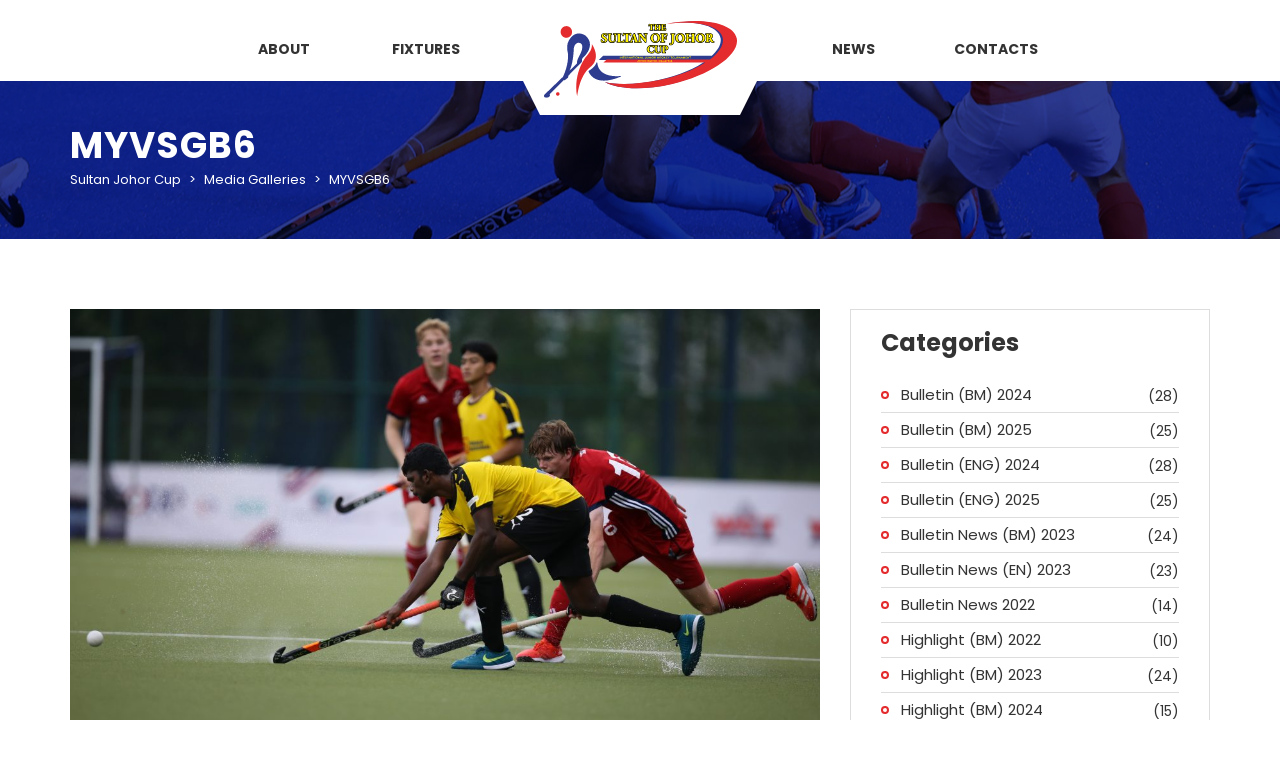

--- FILE ---
content_type: text/html; charset=UTF-8
request_url: https://sultanjohorcup.com/medias/myvsgb6/
body_size: 17857
content:
<!DOCTYPE html>
<html lang="en-US" class="no-js">
<head>
    <meta name="format-detection" content="telephone=no">
    <meta charset="UTF-8">
    <meta name="viewport" content="width=device-width, initial-scale=1">
    <link rel="profile" href="https://gmpg.org/xfn/11">
    <link rel="pingback" href="https://sultanjohorcup.com/xmlrpc.php">
    <title>MYVSGB6 &#8211; Sultan Johor Cup</title>
<meta name='robots' content='max-image-preview:large' />
<link rel='dns-prefetch' href='//maps.googleapis.com' />
<link rel='dns-prefetch' href='//static.addtoany.com' />
<link rel='dns-prefetch' href='//fonts.googleapis.com' />
<link rel="alternate" type="application/rss+xml" title="Sultan Johor Cup &raquo; Feed" href="https://sultanjohorcup.com/feed/" />
<link rel="alternate" type="application/rss+xml" title="Sultan Johor Cup &raquo; Comments Feed" href="https://sultanjohorcup.com/comments/feed/" />
<link rel="alternate" title="oEmbed (JSON)" type="application/json+oembed" href="https://sultanjohorcup.com/wp-json/oembed/1.0/embed?url=https%3A%2F%2Fsultanjohorcup.com%2Fmedias%2Fmyvsgb6%2F" />
<link rel="alternate" title="oEmbed (XML)" type="text/xml+oembed" href="https://sultanjohorcup.com/wp-json/oembed/1.0/embed?url=https%3A%2F%2Fsultanjohorcup.com%2Fmedias%2Fmyvsgb6%2F&#038;format=xml" />
<style id='wp-img-auto-sizes-contain-inline-css' type='text/css'>
img:is([sizes=auto i],[sizes^="auto," i]){contain-intrinsic-size:3000px 1500px}
/*# sourceURL=wp-img-auto-sizes-contain-inline-css */
</style>
<link rel='stylesheet' id='boostrap-css' href='https://sultanjohorcup.com/wp-content/themes/splash/assets/css/bootstrap.min.css?ver=4.3.9' type='text/css' media='all' />
<link rel='stylesheet' id='select2-css' href='https://sultanjohorcup.com/wp-content/themes/splash/assets/css/select2.min.css?ver=4.3.9' type='text/css' media='all' />
<link rel='stylesheet' id='owl-carousel-css' href='https://sultanjohorcup.com/wp-content/themes/splash/assets/css/owl.carousel.css?ver=4.3.9' type='text/css' media='all' />
<link rel='stylesheet' id='stm-font-awesome-5-css' href='https://sultanjohorcup.com/wp-content/themes/splash/assets/css/fontawesome.min.css?ver=4.3.9' type='text/css' media='all' />
<link rel='stylesheet' id='fancybox-css' href='https://sultanjohorcup.com/wp-content/themes/splash/assets/css/jquery.fancybox.css?ver=4.3.9' type='text/css' media='all' />
<link rel='stylesheet' id='lightbox-css' href='https://sultanjohorcup.com/wp-content/themes/splash/assets/css/lightbox.css?ver=4.3.9' type='text/css' media='all' />
<link rel='stylesheet' id='stm-theme-animate-css' href='https://sultanjohorcup.com/wp-content/themes/splash/assets/css/animate.css?ver=4.3.9' type='text/css' media='all' />
<link rel='stylesheet' id='stm-theme-icons-css' href='https://sultanjohorcup.com/wp-content/themes/splash/assets/css/splash-icons.css?ver=4.3.9' type='text/css' media='all' />
<link rel='stylesheet' id='perfect-scrollbar-css' href='https://sultanjohorcup.com/wp-content/themes/splash/assets/css/perfect-scrollbar.css?ver=4.3.9' type='text/css' media='all' />
<link rel='stylesheet' id='stm-skin-custom-css' href='https://sultanjohorcup.com/wp-content/uploads/stm_uploads/skin-custom.css?t=1769187090&#038;ver=4.3.9' type='text/css' media='all' />
<link rel='stylesheet' id='stm-skin-custom-layout-css' href='https://sultanjohorcup.com/wp-content/uploads/stm_uploads/skin-custom-layout.css?t=1769187090&#038;ver=4.3.9' type='text/css' media='all' />
<link rel='stylesheet' id='stm-theme-default-styles-css' href='https://sultanjohorcup.com/wp-content/themes/splash/style.css?ver=4.3.9' type='text/css' media='all' />
<style id='stm-theme-default-styles-inline-css' type='text/css'>
html body.hockey.header_2 .stm-header .stm-main-menu .stm-main-menu-unit>ul.header-menu>li.stm_menu_item_logo:after, html body:not(.home).hockey.header_2 .stm-header .stm-main-menu .stm-main-menu-unit>ul.header-menu>li.stm_menu_item_logo:after { left: 50%; transform: translateX(-50%); } html body.hockey.header_2 .stm-header .stm-main-menu .stm-main-menu-unit>ul.header-menu>li { width: 12.5%; } html body.hockey.header_2 .stm-header .stm-main-menu .stm-main-menu-unit>ul.header-menu>li:nth-child(3) { width: 25%; } .hockey .stm-header.stm-header-second .stm-header-inner .stm-main-menu .stm-main-menu-unit .help-bar-shop { display: none; } .hockey .stm-header.stm-header-second .stm-header-inner .stm-main-menu .stm-main-menu-unit .stm-list-duty { margin-bottom: -100px; } .stm-header-mobile .help-bar-shop { display: none; } .stm-mobile-menu-unit .inner .stm-top .stm-top-right { padding-right: 0; } html body:not(.home).hockey.header_2 .stm-header .logo-main img { max-width: 100%; } .stm-next-match-carousel-wrap .stm-next-match-carousel__item .event-league { font-size: 18px !important; } .widget_archive .wp-block-archives label { display: none; } .widget_archive .wp-block-columns { margin-bottom: 0; } .hockey .stm-title-box-unit { background: url("https://sultanjohorcup.com/wp-content/uploads/2022/09/pag-bg.jpg") center center no-repeat !important; } .sp-template-league-table .sp-table-caption { display: none; } .owl-carousel .owl-item img { margin: auto; } /*.hockey #wrapper .btn:before, .hockey #wrapper .button:before { bottom: -2px; right: -1px; width: 96%; height: 85%; background: #2e3c8f; transition: all ease-in 0.15s; outline: 4px solid #2e3c8f; }*/ .stm-menu-toggle { background: none; } .stm-reviews .stm-review-container { max-width: 100%; background: rgb(47 63 145 / 85%); } .stm-reviews .stm-review-container .content { margin: 0; color: rgb(250 250 248); } .stm-reviews-main-wrapper .stm-review-image { background-position: bottom right; background-size: contain; } rs-layer:not(.rs-wtbindex), .rs-layer:not(.rs-wtbindex) { width: 100vw !important; max-width: 640px; margin: 0 auto; white-space: normal !important; text-align: center !important; } .stm-reviews-main-wrapper>.clearfix, .clearfix.stm-trophy-carousel-title, .stm-image-carousel .clearfix { display: flex; align-items: center; margin-top: 0; } .stm-reviews-main-wrapper .stm-main-title-unit, .stm-main-title-unit { margin-bottom: 0 !important; } .stm-reviews-carosel-wrapper { margin-top: 40px; margin-left: 0; } .stm-carousel-controls-right, .stm-reviews-controls, .stm-carousel-controls-right { padding-left: 30px; } .stm-image-carousel .clearfix { margin-bottom: 30px; } .hockey .stm-media-archive .stm-main-title-unit { font-size: 24px; } .hockey .stm-media-tabs .stm-media-tabs-nav ul li a { font-size: 18px; } .stm-media-tabs .tab-content { margin-top: 20px; } .hockey #wrapper .stm-players .stm-list-single-player .stm-list-single-player-info .inner .player-title { font-size: 16px; white-space: normal; } .live-stream { display: flex; align-items: center; margin-bottom: 20px; } .live-stream img { margin-left: 10px; } .live-stream img:first-of-type { margin-left: 15px; } #block-11 .wp-container-3 a { color: #fff; } #block-11 .wp-container-3 a:hover { color: #2f3f91; } .stm-next-match-units .stm-next-match-unit .stm-next-match-opponents .stm-command.stm-command-right .stm-command-logo { margin: 0; } .hockey .type-sp_event .stm-event-page .stm-next-match-units .stm-next-match-unit .stm-next-match-opponents .stm-command { max-width: auto; } .hockey .stm-next-match-units .stm-next-match-unit .stm-next-match-opponents .stm-command { flex: none; } .stm-next-match-units .stm-next-match-unit .stm-next-match-opponents .stm-command { width: auto; } .hockey .type-sp_event .stm-event-page .stm-next-match-units .stm-next-match-unit .stm-next-match-opponents .stm-teams-info { align-items: center; max-width: 100%; } .hockey .type-sp_event .stm-event-page .stm-next-match-units .stm-next-match-unit .stm-next-match-opponents .stm-teams-info .stm-command-title-left { max-width: 30%; width: 30%; text-align: left; } .hockey .type-sp_event .stm-event-page .stm-next-match-units .stm-next-match-unit .stm-next-match-opponents .stm-teams-info .stm-command-title-right { max-width: 30%; width: 30%; text-align: right; } .hockey .type-sp_event .stm-event-page .stm-next-match-units .stm-next-match-unit .stm-next-match-opponents .stm-teams-info .stm-team-results-outer { width: 40%; } .hockey .type-sp_event .stm-event-page .stm-next-match-units .stm-next-match-unit .stm-next-match-opponents .stm-teams-info .stm-command-title-right h4 { line-height: 1 !important; } .stm-latest-result_result .stm-latest-result-win-label { vertical-align: text-bottom; margin-right: 2px !important; margin-left: 2px !important; line-height: 22px; background-color: #e42b2d; color: #fff; font-weight: 600; font-size: 12px; line-height: 1.2; border-radius: 4px; padding: 2px 7px; text-transform: uppercase; margin-top: 5px; text-align: center; } .stm-latest-result_result .stm-latest-result-lose-label { display: none; vertical-align: text-bottom; margin-right: 2px !important; margin-left: 2px !important; line-height: 22px; background-color: #ccc; font-weight: 600; font-size: 12px; line-height: 1.2; border-radius: 4px; padding: 2px 7px; text-transform: uppercase; } .stm-res-left { text-align: right; } .stm-res-right { text-align: left; } .header_2 .stm-header .stm-main-menu .stm-main-menu-unit .header-menu .sub-menu li a { line-height: 1.3; } .stm-icon-title-wrap .stm-icon-title h4 { font-size: 2.4em; } .sponsors .row { display: flex; flex-wrap: wrap; align-items: center; justify-content: center; } .col-6 { width: 50%; } .sponsors .row .col-6 { padding-top: 10px; padding-bottom: 10px; } html body .modula>.filters.menu--ferdinand .modula_menu__link { text-align: left !important; } .hockey table tfoot tr td { Font-size: 14px; padding: 10px 0 10px 10px; } .hockey table tbody tr td { font-size: 14px; font-weight: normal; line-height: 1.4; padding: 10px 0 10px 10px; } .hockey table thead tr th { font-size: 14px; padding: 10px 0 10px 10px; } .hockey .stm-single-sp_calendar .stm-af-template-event-list .sp-table-wrapper table tbody tr .data-event a { font-size: 14px; display: flex; align-items: center; justify-content: space-between; line-height: 1.4; } .hockey .stm-single-sp_calendar .stm-af-template-event-list .sp-table-wrapper table tbody tr .data-event a img:nth-child(1) { float: none; order: 0; } .hockey .stm-single-sp_calendar .stm-af-template-event-list .sp-table-wrapper table tbody tr .data-event a img:nth-child(2) { float: none; order: 3; } .hockey .stm-single-sp_calendar .stm-af-template-event-list .sp-table-wrapper table tbody tr .data-time { font-size: 14px; } .hockey .stm-single-sp_calendar .stm-af-template-event-list .sp-table-wrapper table tbody tr .data-date .stm-date-event-wrapp { padding: 25px 10px 25px; } .hockey .stm-single-sp_calendar .stm-af-template-event-list .sp-table-wrapper table tbody tr td { line-height: 1.4; } .hockey .stm-single-sp_calendar .stm-af-template-event-list .sp-table-wrapper table tbody tr td:last-child { padding-right: 10px; } /*.sp-timeline-icon-away, .sp-timeline-icon-home { display: none; }*/ [class^="sp-icon-"], [class*=" sp-icon-"] { vertical-align: middle !important; } .sp-timeline-icon.sp-timeline-icon-home { top: -30px !important; } .attachment-sportspress-fit-mini.size-sportspress-fit-mini.wp-post-image { width: 20px; } .sp-template-event-timeline .sp-table-caption { display: none; } .stm-single-sp_event .stm-next-match-units { margin-bottom: 0; } .hockey table tbody tr td.home_event_minute { padding-right: 10px; text-align: center; } .stm-single-sp_event table.sp-data-table td.sp-vertical-timeline-minute-home { padding-left: 10px; padding-right: 10px; } .stm-single-sp_event table.sp-data-table td.away_event { padding-right: 10px; } .hockey .type-sp_event .stm-event-page .stm-next-match-units .stm-next-match-unit .stm-next-match-opponents .stm-teams-info .stm-team-results-outer .stm-latest-result_result { width: 100%; justify-content: center; font-size: 45px; } .hockey .type-sp_event .stm-event-page .stm-next-match-units .stm-next-match-unit .stm-next-match-opponents .stm-teams-info .stm-team-results-outer .stm-latest-result_result .stm-res-left { display: flex; justify-content: flex-end; align-items: center; width: 40% !important; } .hockey .type-sp_event .stm-event-page .stm-next-match-units .stm-next-match-unit .stm-next-match-opponents .stm-teams-info .stm-team-results-outer .stm-latest-result_result .stm-res-left .stm-win { order: 2; } .hockey .type-sp_event .stm-event-page .stm-next-match-units .stm-next-match-unit .stm-next-match-opponents .stm-teams-info .stm-team-results-outer .stm-latest-result_result .stm-res-right { display: flex; justify-content: flex-start; align-items: center; width: 40% !important; } .stm-latest-result_result .stm-latest-result-win-label { margin-top: 0; } .stm-single-sp_team { margin: 0; } .hockey .type-sp_team .sp-team-logo { display: block; text-align: center; width: 100%; max-width: 100%; margin-right: 0; } .hockey #wrapper .stm-players .stm-list-single-player .stm-list-single-player-info .inner .player-position { margin-left: 5px; } .stm-single-sp_event table.sp-data-table td:first-child.sp-statistic-value { padding-left: 20px; } .stm-single-sp_event table.sp-data-table td:last-child.sp-statistic-value { padding-right: 20px; text-align: right; } @media (min-width: 768px) { .col-sm-4 { width: 33.33333333%; } } @media (min-width: 1200px) { .col-lg-2 { width: 16.66666667%; } } .hockey aside.widget ul li:before { top: 50%; } @media (max-width: 1024px) { .stm-reviews-carosel-wrapper { margin-left: 0; } .stm-reviews-main-wrapper .stm-review-image { background-size: 50% !important; } .hockey .stm-header.stm-header-second .stm-header-inner .stm-main-menu .stm-main-menu-unit .kos-header-logo img { width: 145px !important; } html body .modula.vertical-filters .modula-items { margin-top: 20px; } } @media (max-width: 812px) { .stm-header-mobile .bloglogo img { max-width: 100%; } .stm-reviews-main-wrapper .stm-review-image { background-size: 320px !important; background-position: bottom center; } .stm-reviews { max-width: 640px; margin: 0 auto; padding-bottom: 320px; } } @media (max-width: 787px) { .stm-reviews-main-wrapper .stm-review-image { display: initial; } } @media (max-width: 780px) { #block-11.has-text-align-right, #block-11.has-text-align-left { text-align: center !important; } .hockey #block-11 h2, .hockey #block-11 p, .hockey #block-11 h2.has-text-align-right, .hockey #block-11 p.has-text-align-right { text-align: center; } /*.sp-section-content.sp-section-content-timeline { display: none; }*/ } @media (max-width: 640px) { .hockey .stm-news-grid .stm-title-left .stm-main-title-unit, .hockey h2 { margin-top: 0; margin-right: 0; font-size: 24px !important; text-align: center; } .hockey .stm-default-page-grid .hc:first-child .content { padding: 30px 30px 10px; } .hockey.blog .stm-default-page-grid .hc:first-child .content .title a { padding: 0; font-size: 18px; line-height: 1.2; } .hockey .stm-default-page-grid .stm-single-post-loop a .date { font-size: 16px; } .hockey.blog .stm-default-page-grid .hc:first-child .stm-single-post-loop a .date { left: 37px; bottom: 55px; color: #fff; padding: 10px 20px 10px 20px; } .hockey .sp_event .stm-single-sp_event .sp-section-content-logos .stm-next-match-units .stm-next-match-unit .stm-next-match-main-meta .stm-next-match-opponents-units .stm-next-match-opponents .stm-teams-info .stm-team-results-outer .stm-latest-result_result .stm-win, .hockey .sp_event .stm-single-sp_event .sp-section-content-logos .stm-next-match-units .stm-next-match-unit .stm-next-match-main-meta .stm-next-match-opponents-units .stm-next-match-opponents .stm-teams-info .stm-team-results-outer .stm-latest-result_result .stm-lose { font-size: 24px; } .live-stream { flex-direction: column; } .live-stream a { margin-top: 5px; } } @media (max-width: 520px) { .stm-reviews-carosel-wrapper { margin-top: 0; } .stm-reviews-main-wrapper>.clearfix, .clearfix.stm-trophy-carousel-title, .stm-image-carousel>.clearfix { flex-direction: column; } .stm-carousel-controls-right { display: initial; padding-left: 0; margin-top: 20px; overflow: unset; } .stm-reviews { margin-top: 30px; } .hockey .sp_event .stm-single-sp_event .sp-section-content-logos .stm-next-match-units .stm-next-match-unit .stm-next-match-main-meta .stm-next-match-opponents-units .stm-next-match-opponents .stm-teams-info .stm-command-title-right h4 a, .hockey .sp_event .stm-single-sp_event .sp-section-content-logos .stm-next-match-units .stm-next-match-unit .stm-next-match-main-meta .stm-next-match-opponents-units .stm-next-match-opponents .stm-teams-info .stm-command-title-left h4 a { font-size: 16px; } .hockey .type-sp_event .stm-event-page .stm-next-match-units .stm-next-match-unit .stm-next-match-opponents .stm-teams-info .stm-team-results-outer .stm-latest-result_result { font-size: 16px; } .hockey .sp_event .stm-single-sp_event .sp-section-content-logos .stm-next-match-units .stm-next-match-unit .stm-next-match-main-meta .stm-next-match-opponents-units .stm-next-match-opponents .stm-teams-info .stm-team-results-outer .stm-latest-result_result .stm-win, .hockey .sp_event .stm-single-sp_event .sp-section-content-logos .stm-next-match-units .stm-next-match-unit .stm-next-match-main-meta .stm-next-match-opponents-units .stm-next-match-opponents .stm-teams-info .stm-team-results-outer .stm-latest-result_result .stm-lose { font-size: 16px; } .stm-latest-result_result .stm-latest-result-win-label { font-size: 10px; } } @media (max-width: 433px) { .stm-single-sp_event, .stm-single-sp_calendar { margin: 0; } } @media (max-width: 433px) { .hockey.blog .stm-default-page-grid .hc:first-child .stm-single-post-loop a .date { bottom: 80px; } }
/*# sourceURL=stm-theme-default-styles-inline-css */
</style>
<style id='wp-block-library-inline-css' type='text/css'>
:root{--wp-block-synced-color:#7a00df;--wp-block-synced-color--rgb:122,0,223;--wp-bound-block-color:var(--wp-block-synced-color);--wp-editor-canvas-background:#ddd;--wp-admin-theme-color:#007cba;--wp-admin-theme-color--rgb:0,124,186;--wp-admin-theme-color-darker-10:#006ba1;--wp-admin-theme-color-darker-10--rgb:0,107,160.5;--wp-admin-theme-color-darker-20:#005a87;--wp-admin-theme-color-darker-20--rgb:0,90,135;--wp-admin-border-width-focus:2px}@media (min-resolution:192dpi){:root{--wp-admin-border-width-focus:1.5px}}.wp-element-button{cursor:pointer}:root .has-very-light-gray-background-color{background-color:#eee}:root .has-very-dark-gray-background-color{background-color:#313131}:root .has-very-light-gray-color{color:#eee}:root .has-very-dark-gray-color{color:#313131}:root .has-vivid-green-cyan-to-vivid-cyan-blue-gradient-background{background:linear-gradient(135deg,#00d084,#0693e3)}:root .has-purple-crush-gradient-background{background:linear-gradient(135deg,#34e2e4,#4721fb 50%,#ab1dfe)}:root .has-hazy-dawn-gradient-background{background:linear-gradient(135deg,#faaca8,#dad0ec)}:root .has-subdued-olive-gradient-background{background:linear-gradient(135deg,#fafae1,#67a671)}:root .has-atomic-cream-gradient-background{background:linear-gradient(135deg,#fdd79a,#004a59)}:root .has-nightshade-gradient-background{background:linear-gradient(135deg,#330968,#31cdcf)}:root .has-midnight-gradient-background{background:linear-gradient(135deg,#020381,#2874fc)}:root{--wp--preset--font-size--normal:16px;--wp--preset--font-size--huge:42px}.has-regular-font-size{font-size:1em}.has-larger-font-size{font-size:2.625em}.has-normal-font-size{font-size:var(--wp--preset--font-size--normal)}.has-huge-font-size{font-size:var(--wp--preset--font-size--huge)}.has-text-align-center{text-align:center}.has-text-align-left{text-align:left}.has-text-align-right{text-align:right}.has-fit-text{white-space:nowrap!important}#end-resizable-editor-section{display:none}.aligncenter{clear:both}.items-justified-left{justify-content:flex-start}.items-justified-center{justify-content:center}.items-justified-right{justify-content:flex-end}.items-justified-space-between{justify-content:space-between}.screen-reader-text{border:0;clip-path:inset(50%);height:1px;margin:-1px;overflow:hidden;padding:0;position:absolute;width:1px;word-wrap:normal!important}.screen-reader-text:focus{background-color:#ddd;clip-path:none;color:#444;display:block;font-size:1em;height:auto;left:5px;line-height:normal;padding:15px 23px 14px;text-decoration:none;top:5px;width:auto;z-index:100000}html :where(.has-border-color){border-style:solid}html :where([style*=border-top-color]){border-top-style:solid}html :where([style*=border-right-color]){border-right-style:solid}html :where([style*=border-bottom-color]){border-bottom-style:solid}html :where([style*=border-left-color]){border-left-style:solid}html :where([style*=border-width]){border-style:solid}html :where([style*=border-top-width]){border-top-style:solid}html :where([style*=border-right-width]){border-right-style:solid}html :where([style*=border-bottom-width]){border-bottom-style:solid}html :where([style*=border-left-width]){border-left-style:solid}html :where(img[class*=wp-image-]){height:auto;max-width:100%}:where(figure){margin:0 0 1em}html :where(.is-position-sticky){--wp-admin--admin-bar--position-offset:var(--wp-admin--admin-bar--height,0px)}@media screen and (max-width:600px){html :where(.is-position-sticky){--wp-admin--admin-bar--position-offset:0px}}

/*# sourceURL=wp-block-library-inline-css */
</style><style id='wp-block-archives-inline-css' type='text/css'>
.wp-block-archives{box-sizing:border-box}.wp-block-archives-dropdown label{display:block}
/*# sourceURL=https://sultanjohorcup.com/wp-includes/blocks/archives/style.min.css */
</style>
<style id='wp-block-categories-inline-css' type='text/css'>
.wp-block-categories{box-sizing:border-box}.wp-block-categories.alignleft{margin-right:2em}.wp-block-categories.alignright{margin-left:2em}.wp-block-categories.wp-block-categories-dropdown.aligncenter{text-align:center}.wp-block-categories .wp-block-categories__label{display:block;width:100%}
/*# sourceURL=https://sultanjohorcup.com/wp-includes/blocks/categories/style.min.css */
</style>
<style id='wp-block-heading-inline-css' type='text/css'>
h1:where(.wp-block-heading).has-background,h2:where(.wp-block-heading).has-background,h3:where(.wp-block-heading).has-background,h4:where(.wp-block-heading).has-background,h5:where(.wp-block-heading).has-background,h6:where(.wp-block-heading).has-background{padding:1.25em 2.375em}h1.has-text-align-left[style*=writing-mode]:where([style*=vertical-lr]),h1.has-text-align-right[style*=writing-mode]:where([style*=vertical-rl]),h2.has-text-align-left[style*=writing-mode]:where([style*=vertical-lr]),h2.has-text-align-right[style*=writing-mode]:where([style*=vertical-rl]),h3.has-text-align-left[style*=writing-mode]:where([style*=vertical-lr]),h3.has-text-align-right[style*=writing-mode]:where([style*=vertical-rl]),h4.has-text-align-left[style*=writing-mode]:where([style*=vertical-lr]),h4.has-text-align-right[style*=writing-mode]:where([style*=vertical-rl]),h5.has-text-align-left[style*=writing-mode]:where([style*=vertical-lr]),h5.has-text-align-right[style*=writing-mode]:where([style*=vertical-rl]),h6.has-text-align-left[style*=writing-mode]:where([style*=vertical-lr]),h6.has-text-align-right[style*=writing-mode]:where([style*=vertical-rl]){rotate:180deg}
/*# sourceURL=https://sultanjohorcup.com/wp-includes/blocks/heading/style.min.css */
</style>
<style id='wp-block-image-inline-css' type='text/css'>
.wp-block-image>a,.wp-block-image>figure>a{display:inline-block}.wp-block-image img{box-sizing:border-box;height:auto;max-width:100%;vertical-align:bottom}@media not (prefers-reduced-motion){.wp-block-image img.hide{visibility:hidden}.wp-block-image img.show{animation:show-content-image .4s}}.wp-block-image[style*=border-radius] img,.wp-block-image[style*=border-radius]>a{border-radius:inherit}.wp-block-image.has-custom-border img{box-sizing:border-box}.wp-block-image.aligncenter{text-align:center}.wp-block-image.alignfull>a,.wp-block-image.alignwide>a{width:100%}.wp-block-image.alignfull img,.wp-block-image.alignwide img{height:auto;width:100%}.wp-block-image .aligncenter,.wp-block-image .alignleft,.wp-block-image .alignright,.wp-block-image.aligncenter,.wp-block-image.alignleft,.wp-block-image.alignright{display:table}.wp-block-image .aligncenter>figcaption,.wp-block-image .alignleft>figcaption,.wp-block-image .alignright>figcaption,.wp-block-image.aligncenter>figcaption,.wp-block-image.alignleft>figcaption,.wp-block-image.alignright>figcaption{caption-side:bottom;display:table-caption}.wp-block-image .alignleft{float:left;margin:.5em 1em .5em 0}.wp-block-image .alignright{float:right;margin:.5em 0 .5em 1em}.wp-block-image .aligncenter{margin-left:auto;margin-right:auto}.wp-block-image :where(figcaption){margin-bottom:1em;margin-top:.5em}.wp-block-image.is-style-circle-mask img{border-radius:9999px}@supports ((-webkit-mask-image:none) or (mask-image:none)) or (-webkit-mask-image:none){.wp-block-image.is-style-circle-mask img{border-radius:0;-webkit-mask-image:url('data:image/svg+xml;utf8,<svg viewBox="0 0 100 100" xmlns="http://www.w3.org/2000/svg"><circle cx="50" cy="50" r="50"/></svg>');mask-image:url('data:image/svg+xml;utf8,<svg viewBox="0 0 100 100" xmlns="http://www.w3.org/2000/svg"><circle cx="50" cy="50" r="50"/></svg>');mask-mode:alpha;-webkit-mask-position:center;mask-position:center;-webkit-mask-repeat:no-repeat;mask-repeat:no-repeat;-webkit-mask-size:contain;mask-size:contain}}:root :where(.wp-block-image.is-style-rounded img,.wp-block-image .is-style-rounded img){border-radius:9999px}.wp-block-image figure{margin:0}.wp-lightbox-container{display:flex;flex-direction:column;position:relative}.wp-lightbox-container img{cursor:zoom-in}.wp-lightbox-container img:hover+button{opacity:1}.wp-lightbox-container button{align-items:center;backdrop-filter:blur(16px) saturate(180%);background-color:#5a5a5a40;border:none;border-radius:4px;cursor:zoom-in;display:flex;height:20px;justify-content:center;opacity:0;padding:0;position:absolute;right:16px;text-align:center;top:16px;width:20px;z-index:100}@media not (prefers-reduced-motion){.wp-lightbox-container button{transition:opacity .2s ease}}.wp-lightbox-container button:focus-visible{outline:3px auto #5a5a5a40;outline:3px auto -webkit-focus-ring-color;outline-offset:3px}.wp-lightbox-container button:hover{cursor:pointer;opacity:1}.wp-lightbox-container button:focus{opacity:1}.wp-lightbox-container button:focus,.wp-lightbox-container button:hover,.wp-lightbox-container button:not(:hover):not(:active):not(.has-background){background-color:#5a5a5a40;border:none}.wp-lightbox-overlay{box-sizing:border-box;cursor:zoom-out;height:100vh;left:0;overflow:hidden;position:fixed;top:0;visibility:hidden;width:100%;z-index:100000}.wp-lightbox-overlay .close-button{align-items:center;cursor:pointer;display:flex;justify-content:center;min-height:40px;min-width:40px;padding:0;position:absolute;right:calc(env(safe-area-inset-right) + 16px);top:calc(env(safe-area-inset-top) + 16px);z-index:5000000}.wp-lightbox-overlay .close-button:focus,.wp-lightbox-overlay .close-button:hover,.wp-lightbox-overlay .close-button:not(:hover):not(:active):not(.has-background){background:none;border:none}.wp-lightbox-overlay .lightbox-image-container{height:var(--wp--lightbox-container-height);left:50%;overflow:hidden;position:absolute;top:50%;transform:translate(-50%,-50%);transform-origin:top left;width:var(--wp--lightbox-container-width);z-index:9999999999}.wp-lightbox-overlay .wp-block-image{align-items:center;box-sizing:border-box;display:flex;height:100%;justify-content:center;margin:0;position:relative;transform-origin:0 0;width:100%;z-index:3000000}.wp-lightbox-overlay .wp-block-image img{height:var(--wp--lightbox-image-height);min-height:var(--wp--lightbox-image-height);min-width:var(--wp--lightbox-image-width);width:var(--wp--lightbox-image-width)}.wp-lightbox-overlay .wp-block-image figcaption{display:none}.wp-lightbox-overlay button{background:none;border:none}.wp-lightbox-overlay .scrim{background-color:#fff;height:100%;opacity:.9;position:absolute;width:100%;z-index:2000000}.wp-lightbox-overlay.active{visibility:visible}@media not (prefers-reduced-motion){.wp-lightbox-overlay.active{animation:turn-on-visibility .25s both}.wp-lightbox-overlay.active img{animation:turn-on-visibility .35s both}.wp-lightbox-overlay.show-closing-animation:not(.active){animation:turn-off-visibility .35s both}.wp-lightbox-overlay.show-closing-animation:not(.active) img{animation:turn-off-visibility .25s both}.wp-lightbox-overlay.zoom.active{animation:none;opacity:1;visibility:visible}.wp-lightbox-overlay.zoom.active .lightbox-image-container{animation:lightbox-zoom-in .4s}.wp-lightbox-overlay.zoom.active .lightbox-image-container img{animation:none}.wp-lightbox-overlay.zoom.active .scrim{animation:turn-on-visibility .4s forwards}.wp-lightbox-overlay.zoom.show-closing-animation:not(.active){animation:none}.wp-lightbox-overlay.zoom.show-closing-animation:not(.active) .lightbox-image-container{animation:lightbox-zoom-out .4s}.wp-lightbox-overlay.zoom.show-closing-animation:not(.active) .lightbox-image-container img{animation:none}.wp-lightbox-overlay.zoom.show-closing-animation:not(.active) .scrim{animation:turn-off-visibility .4s forwards}}@keyframes show-content-image{0%{visibility:hidden}99%{visibility:hidden}to{visibility:visible}}@keyframes turn-on-visibility{0%{opacity:0}to{opacity:1}}@keyframes turn-off-visibility{0%{opacity:1;visibility:visible}99%{opacity:0;visibility:visible}to{opacity:0;visibility:hidden}}@keyframes lightbox-zoom-in{0%{transform:translate(calc((-100vw + var(--wp--lightbox-scrollbar-width))/2 + var(--wp--lightbox-initial-left-position)),calc(-50vh + var(--wp--lightbox-initial-top-position))) scale(var(--wp--lightbox-scale))}to{transform:translate(-50%,-50%) scale(1)}}@keyframes lightbox-zoom-out{0%{transform:translate(-50%,-50%) scale(1);visibility:visible}99%{visibility:visible}to{transform:translate(calc((-100vw + var(--wp--lightbox-scrollbar-width))/2 + var(--wp--lightbox-initial-left-position)),calc(-50vh + var(--wp--lightbox-initial-top-position))) scale(var(--wp--lightbox-scale));visibility:hidden}}
/*# sourceURL=https://sultanjohorcup.com/wp-includes/blocks/image/style.min.css */
</style>
<style id='wp-block-columns-inline-css' type='text/css'>
.wp-block-columns{box-sizing:border-box;display:flex;flex-wrap:wrap!important}@media (min-width:782px){.wp-block-columns{flex-wrap:nowrap!important}}.wp-block-columns{align-items:normal!important}.wp-block-columns.are-vertically-aligned-top{align-items:flex-start}.wp-block-columns.are-vertically-aligned-center{align-items:center}.wp-block-columns.are-vertically-aligned-bottom{align-items:flex-end}@media (max-width:781px){.wp-block-columns:not(.is-not-stacked-on-mobile)>.wp-block-column{flex-basis:100%!important}}@media (min-width:782px){.wp-block-columns:not(.is-not-stacked-on-mobile)>.wp-block-column{flex-basis:0;flex-grow:1}.wp-block-columns:not(.is-not-stacked-on-mobile)>.wp-block-column[style*=flex-basis]{flex-grow:0}}.wp-block-columns.is-not-stacked-on-mobile{flex-wrap:nowrap!important}.wp-block-columns.is-not-stacked-on-mobile>.wp-block-column{flex-basis:0;flex-grow:1}.wp-block-columns.is-not-stacked-on-mobile>.wp-block-column[style*=flex-basis]{flex-grow:0}:where(.wp-block-columns){margin-bottom:1.75em}:where(.wp-block-columns.has-background){padding:1.25em 2.375em}.wp-block-column{flex-grow:1;min-width:0;overflow-wrap:break-word;word-break:break-word}.wp-block-column.is-vertically-aligned-top{align-self:flex-start}.wp-block-column.is-vertically-aligned-center{align-self:center}.wp-block-column.is-vertically-aligned-bottom{align-self:flex-end}.wp-block-column.is-vertically-aligned-stretch{align-self:stretch}.wp-block-column.is-vertically-aligned-bottom,.wp-block-column.is-vertically-aligned-center,.wp-block-column.is-vertically-aligned-top{width:100%}
/*# sourceURL=https://sultanjohorcup.com/wp-includes/blocks/columns/style.min.css */
</style>
<style id='wp-block-group-inline-css' type='text/css'>
.wp-block-group{box-sizing:border-box}:where(.wp-block-group.wp-block-group-is-layout-constrained){position:relative}
/*# sourceURL=https://sultanjohorcup.com/wp-includes/blocks/group/style.min.css */
</style>
<style id='wp-block-paragraph-inline-css' type='text/css'>
.is-small-text{font-size:.875em}.is-regular-text{font-size:1em}.is-large-text{font-size:2.25em}.is-larger-text{font-size:3em}.has-drop-cap:not(:focus):first-letter{float:left;font-size:8.4em;font-style:normal;font-weight:100;line-height:.68;margin:.05em .1em 0 0;text-transform:uppercase}body.rtl .has-drop-cap:not(:focus):first-letter{float:none;margin-left:.1em}p.has-drop-cap.has-background{overflow:hidden}:root :where(p.has-background){padding:1.25em 2.375em}:where(p.has-text-color:not(.has-link-color)) a{color:inherit}p.has-text-align-left[style*="writing-mode:vertical-lr"],p.has-text-align-right[style*="writing-mode:vertical-rl"]{rotate:180deg}
/*# sourceURL=https://sultanjohorcup.com/wp-includes/blocks/paragraph/style.min.css */
</style>
<link rel='stylesheet' id='wc-blocks-style-css' href='https://sultanjohorcup.com/wp-content/plugins/woocommerce/assets/client/blocks/wc-blocks.css?ver=wc-9.3.3' type='text/css' media='all' />
<style id='global-styles-inline-css' type='text/css'>
:root{--wp--preset--aspect-ratio--square: 1;--wp--preset--aspect-ratio--4-3: 4/3;--wp--preset--aspect-ratio--3-4: 3/4;--wp--preset--aspect-ratio--3-2: 3/2;--wp--preset--aspect-ratio--2-3: 2/3;--wp--preset--aspect-ratio--16-9: 16/9;--wp--preset--aspect-ratio--9-16: 9/16;--wp--preset--color--black: #000000;--wp--preset--color--cyan-bluish-gray: #abb8c3;--wp--preset--color--white: #ffffff;--wp--preset--color--pale-pink: #f78da7;--wp--preset--color--vivid-red: #cf2e2e;--wp--preset--color--luminous-vivid-orange: #ff6900;--wp--preset--color--luminous-vivid-amber: #fcb900;--wp--preset--color--light-green-cyan: #7bdcb5;--wp--preset--color--vivid-green-cyan: #00d084;--wp--preset--color--pale-cyan-blue: #8ed1fc;--wp--preset--color--vivid-cyan-blue: #0693e3;--wp--preset--color--vivid-purple: #9b51e0;--wp--preset--gradient--vivid-cyan-blue-to-vivid-purple: linear-gradient(135deg,rgb(6,147,227) 0%,rgb(155,81,224) 100%);--wp--preset--gradient--light-green-cyan-to-vivid-green-cyan: linear-gradient(135deg,rgb(122,220,180) 0%,rgb(0,208,130) 100%);--wp--preset--gradient--luminous-vivid-amber-to-luminous-vivid-orange: linear-gradient(135deg,rgb(252,185,0) 0%,rgb(255,105,0) 100%);--wp--preset--gradient--luminous-vivid-orange-to-vivid-red: linear-gradient(135deg,rgb(255,105,0) 0%,rgb(207,46,46) 100%);--wp--preset--gradient--very-light-gray-to-cyan-bluish-gray: linear-gradient(135deg,rgb(238,238,238) 0%,rgb(169,184,195) 100%);--wp--preset--gradient--cool-to-warm-spectrum: linear-gradient(135deg,rgb(74,234,220) 0%,rgb(151,120,209) 20%,rgb(207,42,186) 40%,rgb(238,44,130) 60%,rgb(251,105,98) 80%,rgb(254,248,76) 100%);--wp--preset--gradient--blush-light-purple: linear-gradient(135deg,rgb(255,206,236) 0%,rgb(152,150,240) 100%);--wp--preset--gradient--blush-bordeaux: linear-gradient(135deg,rgb(254,205,165) 0%,rgb(254,45,45) 50%,rgb(107,0,62) 100%);--wp--preset--gradient--luminous-dusk: linear-gradient(135deg,rgb(255,203,112) 0%,rgb(199,81,192) 50%,rgb(65,88,208) 100%);--wp--preset--gradient--pale-ocean: linear-gradient(135deg,rgb(255,245,203) 0%,rgb(182,227,212) 50%,rgb(51,167,181) 100%);--wp--preset--gradient--electric-grass: linear-gradient(135deg,rgb(202,248,128) 0%,rgb(113,206,126) 100%);--wp--preset--gradient--midnight: linear-gradient(135deg,rgb(2,3,129) 0%,rgb(40,116,252) 100%);--wp--preset--font-size--small: 13px;--wp--preset--font-size--medium: 20px;--wp--preset--font-size--large: 36px;--wp--preset--font-size--x-large: 42px;--wp--preset--font-family--inter: "Inter", sans-serif;--wp--preset--font-family--cardo: Cardo;--wp--preset--spacing--20: 0.44rem;--wp--preset--spacing--30: 0.67rem;--wp--preset--spacing--40: 1rem;--wp--preset--spacing--50: 1.5rem;--wp--preset--spacing--60: 2.25rem;--wp--preset--spacing--70: 3.38rem;--wp--preset--spacing--80: 5.06rem;--wp--preset--shadow--natural: 6px 6px 9px rgba(0, 0, 0, 0.2);--wp--preset--shadow--deep: 12px 12px 50px rgba(0, 0, 0, 0.4);--wp--preset--shadow--sharp: 6px 6px 0px rgba(0, 0, 0, 0.2);--wp--preset--shadow--outlined: 6px 6px 0px -3px rgb(255, 255, 255), 6px 6px rgb(0, 0, 0);--wp--preset--shadow--crisp: 6px 6px 0px rgb(0, 0, 0);}:where(.is-layout-flex){gap: 0.5em;}:where(.is-layout-grid){gap: 0.5em;}body .is-layout-flex{display: flex;}.is-layout-flex{flex-wrap: wrap;align-items: center;}.is-layout-flex > :is(*, div){margin: 0;}body .is-layout-grid{display: grid;}.is-layout-grid > :is(*, div){margin: 0;}:where(.wp-block-columns.is-layout-flex){gap: 2em;}:where(.wp-block-columns.is-layout-grid){gap: 2em;}:where(.wp-block-post-template.is-layout-flex){gap: 1.25em;}:where(.wp-block-post-template.is-layout-grid){gap: 1.25em;}.has-black-color{color: var(--wp--preset--color--black) !important;}.has-cyan-bluish-gray-color{color: var(--wp--preset--color--cyan-bluish-gray) !important;}.has-white-color{color: var(--wp--preset--color--white) !important;}.has-pale-pink-color{color: var(--wp--preset--color--pale-pink) !important;}.has-vivid-red-color{color: var(--wp--preset--color--vivid-red) !important;}.has-luminous-vivid-orange-color{color: var(--wp--preset--color--luminous-vivid-orange) !important;}.has-luminous-vivid-amber-color{color: var(--wp--preset--color--luminous-vivid-amber) !important;}.has-light-green-cyan-color{color: var(--wp--preset--color--light-green-cyan) !important;}.has-vivid-green-cyan-color{color: var(--wp--preset--color--vivid-green-cyan) !important;}.has-pale-cyan-blue-color{color: var(--wp--preset--color--pale-cyan-blue) !important;}.has-vivid-cyan-blue-color{color: var(--wp--preset--color--vivid-cyan-blue) !important;}.has-vivid-purple-color{color: var(--wp--preset--color--vivid-purple) !important;}.has-black-background-color{background-color: var(--wp--preset--color--black) !important;}.has-cyan-bluish-gray-background-color{background-color: var(--wp--preset--color--cyan-bluish-gray) !important;}.has-white-background-color{background-color: var(--wp--preset--color--white) !important;}.has-pale-pink-background-color{background-color: var(--wp--preset--color--pale-pink) !important;}.has-vivid-red-background-color{background-color: var(--wp--preset--color--vivid-red) !important;}.has-luminous-vivid-orange-background-color{background-color: var(--wp--preset--color--luminous-vivid-orange) !important;}.has-luminous-vivid-amber-background-color{background-color: var(--wp--preset--color--luminous-vivid-amber) !important;}.has-light-green-cyan-background-color{background-color: var(--wp--preset--color--light-green-cyan) !important;}.has-vivid-green-cyan-background-color{background-color: var(--wp--preset--color--vivid-green-cyan) !important;}.has-pale-cyan-blue-background-color{background-color: var(--wp--preset--color--pale-cyan-blue) !important;}.has-vivid-cyan-blue-background-color{background-color: var(--wp--preset--color--vivid-cyan-blue) !important;}.has-vivid-purple-background-color{background-color: var(--wp--preset--color--vivid-purple) !important;}.has-black-border-color{border-color: var(--wp--preset--color--black) !important;}.has-cyan-bluish-gray-border-color{border-color: var(--wp--preset--color--cyan-bluish-gray) !important;}.has-white-border-color{border-color: var(--wp--preset--color--white) !important;}.has-pale-pink-border-color{border-color: var(--wp--preset--color--pale-pink) !important;}.has-vivid-red-border-color{border-color: var(--wp--preset--color--vivid-red) !important;}.has-luminous-vivid-orange-border-color{border-color: var(--wp--preset--color--luminous-vivid-orange) !important;}.has-luminous-vivid-amber-border-color{border-color: var(--wp--preset--color--luminous-vivid-amber) !important;}.has-light-green-cyan-border-color{border-color: var(--wp--preset--color--light-green-cyan) !important;}.has-vivid-green-cyan-border-color{border-color: var(--wp--preset--color--vivid-green-cyan) !important;}.has-pale-cyan-blue-border-color{border-color: var(--wp--preset--color--pale-cyan-blue) !important;}.has-vivid-cyan-blue-border-color{border-color: var(--wp--preset--color--vivid-cyan-blue) !important;}.has-vivid-purple-border-color{border-color: var(--wp--preset--color--vivid-purple) !important;}.has-vivid-cyan-blue-to-vivid-purple-gradient-background{background: var(--wp--preset--gradient--vivid-cyan-blue-to-vivid-purple) !important;}.has-light-green-cyan-to-vivid-green-cyan-gradient-background{background: var(--wp--preset--gradient--light-green-cyan-to-vivid-green-cyan) !important;}.has-luminous-vivid-amber-to-luminous-vivid-orange-gradient-background{background: var(--wp--preset--gradient--luminous-vivid-amber-to-luminous-vivid-orange) !important;}.has-luminous-vivid-orange-to-vivid-red-gradient-background{background: var(--wp--preset--gradient--luminous-vivid-orange-to-vivid-red) !important;}.has-very-light-gray-to-cyan-bluish-gray-gradient-background{background: var(--wp--preset--gradient--very-light-gray-to-cyan-bluish-gray) !important;}.has-cool-to-warm-spectrum-gradient-background{background: var(--wp--preset--gradient--cool-to-warm-spectrum) !important;}.has-blush-light-purple-gradient-background{background: var(--wp--preset--gradient--blush-light-purple) !important;}.has-blush-bordeaux-gradient-background{background: var(--wp--preset--gradient--blush-bordeaux) !important;}.has-luminous-dusk-gradient-background{background: var(--wp--preset--gradient--luminous-dusk) !important;}.has-pale-ocean-gradient-background{background: var(--wp--preset--gradient--pale-ocean) !important;}.has-electric-grass-gradient-background{background: var(--wp--preset--gradient--electric-grass) !important;}.has-midnight-gradient-background{background: var(--wp--preset--gradient--midnight) !important;}.has-small-font-size{font-size: var(--wp--preset--font-size--small) !important;}.has-medium-font-size{font-size: var(--wp--preset--font-size--medium) !important;}.has-large-font-size{font-size: var(--wp--preset--font-size--large) !important;}.has-x-large-font-size{font-size: var(--wp--preset--font-size--x-large) !important;}
:where(.wp-block-columns.is-layout-flex){gap: 2em;}:where(.wp-block-columns.is-layout-grid){gap: 2em;}
/*# sourceURL=global-styles-inline-css */
</style>
<style id='core-block-supports-inline-css' type='text/css'>
.wp-container-core-columns-is-layout-9d6595d7{flex-wrap:nowrap;}
/*# sourceURL=core-block-supports-inline-css */
</style>

<style id='classic-theme-styles-inline-css' type='text/css'>
/*! This file is auto-generated */
.wp-block-button__link{color:#fff;background-color:#32373c;border-radius:9999px;box-shadow:none;text-decoration:none;padding:calc(.667em + 2px) calc(1.333em + 2px);font-size:1.125em}.wp-block-file__button{background:#32373c;color:#fff;text-decoration:none}
/*# sourceURL=/wp-includes/css/classic-themes.min.css */
</style>
<link rel='stylesheet' id='contact-form-7-css' href='https://sultanjohorcup.com/wp-content/plugins/contact-form-7/includes/css/styles.css?ver=5.9.8' type='text/css' media='all' />
<link rel='stylesheet' id='jquery.ticker-css' href='https://sultanjohorcup.com/wp-content/plugins/jquery-news-ticker/inc/jquery-news-ticker.css?ver=6.9' type='text/css' media='all' />
<link rel='stylesheet' id='dashicons-css' href='https://sultanjohorcup.com/wp-includes/css/dashicons.min.css?ver=6.9' type='text/css' media='all' />
<link rel='stylesheet' id='sportspress-general-css' href='//sultanjohorcup.com/wp-content/plugins/sportspress-pro/includes/sportspress/assets/css/sportspress.css?ver=2.7.22' type='text/css' media='all' />
<link rel='stylesheet' id='sportspress-icons-css' href='//sultanjohorcup.com/wp-content/plugins/sportspress-pro/includes/sportspress/assets/css/icons.css?ver=2.7' type='text/css' media='all' />
<link rel='stylesheet' id='sportspress-league-menu-css' href='//sultanjohorcup.com/wp-content/plugins/sportspress-pro/includes/sportspress-league-menu/css/sportspress-league-menu.css?ver=2.1.2' type='text/css' media='all' />
<link rel='stylesheet' id='sportspress-event-statistics-css' href='//sultanjohorcup.com/wp-content/plugins/sportspress-pro/includes/sportspress-match-stats/css/sportspress-match-stats.css?ver=2.2' type='text/css' media='all' />
<link rel='stylesheet' id='sportspress-results-matrix-css' href='//sultanjohorcup.com/wp-content/plugins/sportspress-pro/includes/sportspress-results-matrix/css/sportspress-results-matrix.css?ver=2.6.9' type='text/css' media='all' />
<link rel='stylesheet' id='sportspress-scoreboard-css' href='//sultanjohorcup.com/wp-content/plugins/sportspress-pro/includes/sportspress-scoreboard/css/sportspress-scoreboard.css?ver=2.6.11' type='text/css' media='all' />
<link rel='stylesheet' id='sportspress-scoreboard-ltr-css' href='//sultanjohorcup.com/wp-content/plugins/sportspress-pro/includes/sportspress-scoreboard/css/sportspress-scoreboard-ltr.css?ver=2.6.11' type='text/css' media='all' />
<link rel='stylesheet' id='sportspress-timelines-css' href='//sultanjohorcup.com/wp-content/plugins/sportspress-pro/includes/sportspress-timelines/css/sportspress-timelines.css?ver=2.6' type='text/css' media='all' />
<link rel='stylesheet' id='sportspress-tournaments-css' href='//sultanjohorcup.com/wp-content/plugins/sportspress-pro/includes/sportspress-tournaments/css/sportspress-tournaments.css?ver=2.6.21' type='text/css' media='all' />
<link rel='stylesheet' id='sportspress-tournaments-ltr-css' href='//sultanjohorcup.com/wp-content/plugins/sportspress-pro/includes/sportspress-tournaments/css/sportspress-tournaments-ltr.css?ver=2.6.21' type='text/css' media='all' />
<link rel='stylesheet' id='jquery-bracket-css' href='//sultanjohorcup.com/wp-content/plugins/sportspress-pro/includes/sportspress-tournaments/css/jquery.bracket.min.css?ver=0.11.0' type='text/css' media='all' />
<link rel='stylesheet' id='sportspress-twitter-css' href='//sultanjohorcup.com/wp-content/plugins/sportspress-pro/includes/sportspress-twitter/css/sportspress-twitter.css?ver=2.1.2' type='text/css' media='all' />
<link rel='stylesheet' id='sportspress-user-scores-css' href='//sultanjohorcup.com/wp-content/plugins/sportspress-pro/includes/sportspress-user-scores/css/sportspress-user-scores.css?ver=2.3' type='text/css' media='all' />
<style id='woocommerce-inline-inline-css' type='text/css'>
.woocommerce form .form-row .required { visibility: visible; }
/*# sourceURL=woocommerce-inline-inline-css */
</style>
<link rel='stylesheet' id='stm_megamenu-css' href='https://sultanjohorcup.com/wp-content/themes/splash/includes/megamenu/assets/css/megamenu.css?ver=6.9' type='text/css' media='all' />
<link rel='stylesheet' id='addtoany-css' href='https://sultanjohorcup.com/wp-content/plugins/add-to-any/addtoany.min.css?ver=1.16' type='text/css' media='all' />
<link rel='stylesheet' id='stm-google-fonts-css' href='//fonts.googleapis.com/css?family=Poppins%3Aregular%2C700%2C100%2C200%2C300%2C500%2C600%2C800%2C900&#038;ver=4.3.9' type='text/css' media='all' />
<link rel='stylesheet' id='modula-css' href='https://sultanjohorcup.com/wp-content/plugins/modula-best-grid-gallery/assets/css/front.css?ver=2.10.3' type='text/css' media='all' />
<style type="text/css"></style><script type="text/javascript" src="https://sultanjohorcup.com/wp-includes/js/jquery/jquery.min.js?ver=3.7.1" id="jquery-core-js"></script>
<script type="text/javascript" src="https://sultanjohorcup.com/wp-includes/js/jquery/jquery-migrate.min.js?ver=3.4.1" id="jquery-migrate-js"></script>
<script type="text/javascript" id="addtoany-core-js-before">
/* <![CDATA[ */
window.a2a_config=window.a2a_config||{};a2a_config.callbacks=[];a2a_config.overlays=[];a2a_config.templates={};

//# sourceURL=addtoany-core-js-before
/* ]]> */
</script>
<script type="text/javascript" defer src="https://static.addtoany.com/menu/page.js" id="addtoany-core-js"></script>
<script type="text/javascript" defer src="https://sultanjohorcup.com/wp-content/plugins/add-to-any/addtoany.min.js?ver=1.1" id="addtoany-jquery-js"></script>
<script type="text/javascript" src="https://sultanjohorcup.com/wp-content/plugins/jquery-news-ticker/inc/jquery-news-ticker.js?ver=6.9" id="jquery.news.ticker-js"></script>
<script type="text/javascript" src="https://sultanjohorcup.com/wp-content/plugins/sportspress-pro/includes/sportspress-facebook/js/sportspress-facebook-sdk.js?ver=2.11" id="sportspress-facebook-sdk-js"></script>
<script type="text/javascript" src="https://sultanjohorcup.com/wp-content/plugins/sportspress-pro/includes/sportspress-tournaments/js/jquery.bracket.min.js?ver=0.11.0" id="jquery-bracket-js"></script>
<script type="text/javascript" src="https://sultanjohorcup.com/wp-content/plugins/woocommerce/assets/js/jquery-blockui/jquery.blockUI.min.js?ver=2.7.0-wc.9.3.3" id="jquery-blockui-js" data-wp-strategy="defer"></script>
<script type="text/javascript" id="wc-add-to-cart-js-extra">
/* <![CDATA[ */
var wc_add_to_cart_params = {"ajax_url":"/wp-admin/admin-ajax.php","wc_ajax_url":"/?wc-ajax=%%endpoint%%","i18n_view_cart":"View cart","cart_url":"https://sultanjohorcup.com/cart-2/","is_cart":"","cart_redirect_after_add":"no"};
//# sourceURL=wc-add-to-cart-js-extra
/* ]]> */
</script>
<script type="text/javascript" src="https://sultanjohorcup.com/wp-content/plugins/woocommerce/assets/js/frontend/add-to-cart.min.js?ver=9.3.3" id="wc-add-to-cart-js" data-wp-strategy="defer"></script>
<script type="text/javascript" src="https://sultanjohorcup.com/wp-content/plugins/woocommerce/assets/js/js-cookie/js.cookie.min.js?ver=2.1.4-wc.9.3.3" id="js-cookie-js" defer="defer" data-wp-strategy="defer"></script>
<script type="text/javascript" id="woocommerce-js-extra">
/* <![CDATA[ */
var woocommerce_params = {"ajax_url":"/wp-admin/admin-ajax.php","wc_ajax_url":"/?wc-ajax=%%endpoint%%"};
//# sourceURL=woocommerce-js-extra
/* ]]> */
</script>
<script type="text/javascript" src="https://sultanjohorcup.com/wp-content/plugins/woocommerce/assets/js/frontend/woocommerce.min.js?ver=9.3.3" id="woocommerce-js" defer="defer" data-wp-strategy="defer"></script>
<script type="text/javascript" src="https://sultanjohorcup.com/wp-content/plugins/js_composer/assets/js/vendors/woocommerce-add-to-cart.js?ver=6.13.0" id="vc_woocommerce-add-to-cart-js-js"></script>
<script type="text/javascript" src="https://sultanjohorcup.com/wp-content/themes/splash/includes/megamenu/assets/js/megamenu.js?ver=6.9" id="stm_megamenu-js"></script>
<link rel="https://api.w.org/" href="https://sultanjohorcup.com/wp-json/" /><link rel="EditURI" type="application/rsd+xml" title="RSD" href="https://sultanjohorcup.com/xmlrpc.php?rsd" />
<meta name="generator" content="WordPress 6.9" />
<meta name="generator" content="SportsPress 2.7.22" />
<meta name="generator" content="SportsPress Pro 2.7.23" />
<meta name="generator" content="WooCommerce 9.3.3" />
<link rel="canonical" href="https://sultanjohorcup.com/medias/myvsgb6/" />
<link rel='shortlink' href='https://sultanjohorcup.com/?p=3498' />
    <script type="text/javascript">
        var splash_mm_get_menu_data = '5c591a42f6';
        var splash_load_media = 'ef7ca9653c';
        var stm_like_nonce = '7117957be2';
        var stm_league_table_by_id = '8a9b0ec136';
        var stm_events_league_table_by_id = 'cc4e28940f';
        var stm_posts_most_styles = 'fa11f7887e';
        var stm_demo_import_content = 'c8bd838907';

        var ajaxurl = 'https://sultanjohorcup.com/wp-admin/admin-ajax.php';
        var stm_cf7_preloader = 'https://sultanjohorcup.com/wp-content/themes/splash/assets/images/map-pin.png';
    </script>
	<noscript><style>.woocommerce-product-gallery{ opacity: 1 !important; }</style></noscript>
	<meta name="generator" content="Powered by WPBakery Page Builder - drag and drop page builder for WordPress."/>
<meta name="generator" content="Powered by Slider Revolution 6.6.14 - responsive, Mobile-Friendly Slider Plugin for WordPress with comfortable drag and drop interface." />
<style class='wp-fonts-local' type='text/css'>
@font-face{font-family:Inter;font-style:normal;font-weight:300 900;font-display:fallback;src:url('https://sultanjohorcup.com/wp-content/plugins/woocommerce/assets/fonts/Inter-VariableFont_slnt,wght.woff2') format('woff2');font-stretch:normal;}
@font-face{font-family:Cardo;font-style:normal;font-weight:400;font-display:fallback;src:url('https://sultanjohorcup.com/wp-content/plugins/woocommerce/assets/fonts/cardo_normal_400.woff2') format('woff2');}
</style>
<link rel="icon" href="https://sultanjohorcup.com/wp-content/uploads/2022/10/cropped-icon-32x32.png" sizes="32x32" />
<link rel="icon" href="https://sultanjohorcup.com/wp-content/uploads/2022/10/cropped-icon-192x192.png" sizes="192x192" />
<link rel="apple-touch-icon" href="https://sultanjohorcup.com/wp-content/uploads/2022/10/cropped-icon-180x180.png" />
<meta name="msapplication-TileImage" content="https://sultanjohorcup.com/wp-content/uploads/2022/10/cropped-icon-270x270.png" />
<script>function setREVStartSize(e){
			//window.requestAnimationFrame(function() {
				window.RSIW = window.RSIW===undefined ? window.innerWidth : window.RSIW;
				window.RSIH = window.RSIH===undefined ? window.innerHeight : window.RSIH;
				try {
					var pw = document.getElementById(e.c).parentNode.offsetWidth,
						newh;
					pw = pw===0 || isNaN(pw) || (e.l=="fullwidth" || e.layout=="fullwidth") ? window.RSIW : pw;
					e.tabw = e.tabw===undefined ? 0 : parseInt(e.tabw);
					e.thumbw = e.thumbw===undefined ? 0 : parseInt(e.thumbw);
					e.tabh = e.tabh===undefined ? 0 : parseInt(e.tabh);
					e.thumbh = e.thumbh===undefined ? 0 : parseInt(e.thumbh);
					e.tabhide = e.tabhide===undefined ? 0 : parseInt(e.tabhide);
					e.thumbhide = e.thumbhide===undefined ? 0 : parseInt(e.thumbhide);
					e.mh = e.mh===undefined || e.mh=="" || e.mh==="auto" ? 0 : parseInt(e.mh,0);
					if(e.layout==="fullscreen" || e.l==="fullscreen")
						newh = Math.max(e.mh,window.RSIH);
					else{
						e.gw = Array.isArray(e.gw) ? e.gw : [e.gw];
						for (var i in e.rl) if (e.gw[i]===undefined || e.gw[i]===0) e.gw[i] = e.gw[i-1];
						e.gh = e.el===undefined || e.el==="" || (Array.isArray(e.el) && e.el.length==0)? e.gh : e.el;
						e.gh = Array.isArray(e.gh) ? e.gh : [e.gh];
						for (var i in e.rl) if (e.gh[i]===undefined || e.gh[i]===0) e.gh[i] = e.gh[i-1];
											
						var nl = new Array(e.rl.length),
							ix = 0,
							sl;
						e.tabw = e.tabhide>=pw ? 0 : e.tabw;
						e.thumbw = e.thumbhide>=pw ? 0 : e.thumbw;
						e.tabh = e.tabhide>=pw ? 0 : e.tabh;
						e.thumbh = e.thumbhide>=pw ? 0 : e.thumbh;
						for (var i in e.rl) nl[i] = e.rl[i]<window.RSIW ? 0 : e.rl[i];
						sl = nl[0];
						for (var i in nl) if (sl>nl[i] && nl[i]>0) { sl = nl[i]; ix=i;}
						var m = pw>(e.gw[ix]+e.tabw+e.thumbw) ? 1 : (pw-(e.tabw+e.thumbw)) / (e.gw[ix]);
						newh =  (e.gh[ix] * m) + (e.tabh + e.thumbh);
					}
					var el = document.getElementById(e.c);
					if (el!==null && el) el.style.height = newh+"px";
					el = document.getElementById(e.c+"_wrapper");
					if (el!==null && el) {
						el.style.height = newh+"px";
						el.style.display = "block";
					}
				} catch(e){
					console.log("Failure at Presize of Slider:" + e)
				}
			//});
		  };</script>
<style type="text/css" title="dynamic-css" class="options-output">body, .normal-font, .normal_font, .woocommerce-breadcrumb, .navxtBreads, #stm-top-bar .stm-top-profile-holder .stm-profile-wrapp a, .countdown small, 
	div.wpcf7-validation-errors,  .stm-countdown-wrapper span small, .stm-header-search input[type='text'], .stm_post_comments .comments-area .comment-respond h3 small a, 
		.stm-block-quote-wrapper.style_1 .stm-block-quote, .stm-cart-totals .shop_table tbody tr th, .stm-cart-totals .shop_table tbody tr td,
		.woocommerce .woocommerce-checkout-review-order .shop_table tbody tr td, 
		.woocommerce .woocommerce-checkout-review-order .shop_table tbody tr td .amount, 
		.woocommerce .woocommerce-checkout-review-order .shop_table tfoot tr th,
		.woocommerce .woocommerce-checkout-review-order .shop_table tfoot tr td, 
		.order_details tbody tr td.product-name, .order_details tfoot tr th, .order_details tfoot tr td,
		.customer_details tbody tr th, .customer_details tbody tr td,
		input[type='text'], input[type='tel'], input[type='password'], input[type='email'], input[type='number'], .select2-selection__rendered, textarea
		, .footer-widgets-wrapper .stm-cols-3 .widget_nav_menu ul li a,
        .hockey.woocommerce-page #wrapper .stm-products-row .stm-product-content-loop-inner .stm-product-content-image .onsale{font-family:Poppins;}body, .normal_font{font-size:14px; line-height:18px;}body, .normal_font{line-height:28px;}body, .normal_font, .stm-single-post-loop-content{color: #333333;}h1, .h1, h2, .h2, h3, .h3, h4, .h4, h5, .h5, h6, .h6, .heading-font, .heading-font-only, .button, 
	.widget_recent_entries, table, .stm-widget-menu ul.menu li a, 
	input[type='submit'], .rev_post_title, .countdown span, .woocommerce .price, .woocommerce-MyAccount-navigation ul li a, .vc_tta.vc_general .vc_tta-tab > a, aside.widget.widget_top_rated_products .product_list_widget li .product-title,
		aside.widget.widget_top_rated_products .product_list_widget li .woocommerce-Price-amount, .comment-form label, .stm-cart-totals .shop_table tbody tr td .amount{font-family:Poppins;}h1, .h1, h2, .h2, h3, .h3, h4, .h4, h5, .h5, h6, .h6, .heading-font, .widget_recent_entries,.menu-widget-menu-container li, table{color: #333333;}h1, .h1{font-size:36px; line-height:40px;}h2, .h2{font-size:24px; line-height:28px;}h3, .h3{font-size:24px; line-height:28px;}.footer-widgets-wrapper{background-color: #1a1e26;}#stm-footer-bottom{background-color: #1a1e26;}#stm-footer-bottom, #stm-footer-bottom a{color: #ffffff;}</style>
<noscript><style> .wpb_animate_when_almost_visible { opacity: 1; }</style></noscript><link rel='stylesheet' id='rs-plugin-settings-css' href='https://sultanjohorcup.com/wp-content/plugins/revslider/public/assets/css/rs6.css?ver=6.6.14' type='text/css' media='all' />
<style id='rs-plugin-settings-inline-css' type='text/css'>
#rs-demo-id {}
/*# sourceURL=rs-plugin-settings-inline-css */
</style>
</head>


<body class="wp-singular media_gallery-template-default single single-media_gallery postid-3498 wp-theme-splash hockey header_2 theme-splash woocommerce-no-js stm-shop-sidebar preloader wpb-js-composer js-comp-ver-6.13.0 vc_responsive modula-best-grid-gallery" >
<div id="wrapper" >
        <div class="stm-header stm-header-second stm-non-transparent-header stm-header-static ">
    <div class="stm-header-inner">
                <div class="container stm-header-container">
            <div class="stm-main-menu">
                <div class="stm-main-menu-unit " style="margin-top: 0px;">
                    <ul class="header-menu stm-list-duty heading-font clearfix kos-header-menu">
                        HomeLogo<li id="menu-item-7511" class="menu-item menu-item-type-custom menu-item-object-custom menu-item-has-children menu-item-7511"><a href="#"><span>About</span></a>
<ul class="sub-menu">
	<li id="menu-item-2137" class="menu-item menu-item-type-post_type menu-item-object-page menu-item-2137 stm_col_width_default stm_mega_cols_inside_default"><a href="https://sultanjohorcup.com/about-club/"><span>About SoJC</span></a></li>
	<li id="menu-item-7538" class="menu-item menu-item-type-post_type menu-item-object-page menu-item-7538 stm_col_width_default stm_mega_cols_inside_default"><a href="https://sultanjohorcup.com/top-management-2/"><span>Top Management</span></a></li>
	<li id="menu-item-7399" class="menu-item menu-item-type-post_type menu-item-object-page menu-item-7399 stm_col_width_default stm_mega_cols_inside_default"><a href="https://sultanjohorcup.com/media/"><span>Media Galleries</span></a></li>
	<li id="menu-item-7555" class="menu-item menu-item-type-post_type menu-item-object-page menu-item-7555 stm_col_width_default stm_mega_cols_inside_default"><a href="https://sultanjohorcup.com/sponsors/"><span>Collaboration &#038; Sponsorship</span></a></li>
</ul>
</li>
<li id="menu-item-2304" class="menu-item menu-item-type-custom menu-item-object-custom menu-item-2304"><a href="https://sultanjohorcup.com/calendar/fixtures-results-3/"><span>Fixtures</span></a></li>
<li id="menu-item-2108" class="menu-item menu-item-type-custom menu-item-object-custom menu-item-2108  stm_menu_item_logo"><a href="/"><span><div class="logo-main kos-header-logo"><img
                            src="https://sultanjohorcup.com/wp-content/uploads/2022/09/logo.svg"
                            style="width: 200px;"
                            title=""
                            alt=""
								/></div></span></a></li>
<li id="menu-item-2123" class="menu-item menu-item-type-post_type menu-item-object-page current_page_parent menu-item-2123"><a href="https://sultanjohorcup.com/news/"><span>News</span></a></li>
<li id="menu-item-2129" class="menu-item menu-item-type-post_type menu-item-object-page menu-item-2129"><a href="https://sultanjohorcup.com/contacts/"><span>Contacts</span></a></li>
                    </ul>
                    
		<!--Shop archive-->
    		<div class="help-bar-shop normal_font stm-cart-af">
			<a href="https://sultanjohorcup.com/cart-2/" title="Watch shop items">
									<i class="fa fa-shopping-cart"></i>
					<span class="list-label">Cart</span>
					<span class="list-badge"><span class="stm-current-items-in-cart">0</span></span>
							</a>
		</div>
                    </div>
            </div>
        </div>
    </div>

    <!--MOBILE HEADER-->
    <div class="stm-header-mobile clearfix">
        <div class="logo-main" style="margin-top: 22px;">
                            <a class="bloglogo" href="https://sultanjohorcup.com/">
                    <img
                        src="https://sultanjohorcup.com/wp-content/uploads/2022/09/logo.svg"
                        style="width: 200px;"
                        title="Home"
                        alt="Logo"
                    />
                </a>
                    </div>
        <div class="stm-mobile-right">
            <div class="clearfix">
                <div class="stm-menu-toggle">
                    <span></span>
                    <span></span>
                    <span></span>
                </div>
                
		<!--Shop archive-->
    		<div class="help-bar-shop normal_font stm-cart-af">
			<a href="https://sultanjohorcup.com/cart-2/" title="Watch shop items">
									<i class="fa fa-shopping-cart"></i>
					<span class="list-label">Cart</span>
					<span class="list-badge"><span class="stm-current-items-in-cart">0</span></span>
							</a>
		</div>
                </div>
        </div>

        <div class="stm-mobile-menu-unit">
            <div class="inner">
                <div class="stm-top clearfix">
                    <div class="stm-switcher pull-left">
                                            </div>
                    <div class="stm-top-right">
                        <div class="clearfix">
                            <div class="stm-top-search">
                                                            </div>
                            <div class="stm-top-socials">
                                	<ul class="top-bar-socials stm-list-duty">
					<li>
				<a href="https://www.facebook.com/people/Johor-Hockey-Association/100064551735347/" target="_blank" >
					<i class="fa fa-facebook"></i>
				</a>
			</li>
					<li>
				<a href="https://www.youtube.com/watch?v=7ALStFmQ78c" target="_blank" >
					<i class="fa fa-youtube-play"></i>
				</a>
			</li>
			</ul>

                            </div>
                        </div>
                    </div>
                </div>
                <ul class="stm-mobile-menu-list heading-font">
                    HomeLogo<li class="menu-item menu-item-type-custom menu-item-object-custom menu-item-has-children menu-item-7511"><a href="#"><span>About</span></a>
<ul class="sub-menu">
	<li class="menu-item menu-item-type-post_type menu-item-object-page menu-item-2137 stm_col_width_default stm_mega_cols_inside_default"><a href="https://sultanjohorcup.com/about-club/"><span>About SoJC</span></a></li>
	<li class="menu-item menu-item-type-post_type menu-item-object-page menu-item-7538 stm_col_width_default stm_mega_cols_inside_default"><a href="https://sultanjohorcup.com/top-management-2/"><span>Top Management</span></a></li>
	<li class="menu-item menu-item-type-post_type menu-item-object-page menu-item-7399 stm_col_width_default stm_mega_cols_inside_default"><a href="https://sultanjohorcup.com/media/"><span>Media Galleries</span></a></li>
	<li class="menu-item menu-item-type-post_type menu-item-object-page menu-item-7555 stm_col_width_default stm_mega_cols_inside_default"><a href="https://sultanjohorcup.com/sponsors/"><span>Collaboration &#038; Sponsorship</span></a></li>
</ul>
</li>
<li class="menu-item menu-item-type-custom menu-item-object-custom menu-item-2304"><a href="https://sultanjohorcup.com/calendar/fixtures-results-3/"><span>Fixtures</span></a></li>
<li class="menu-item menu-item-type-custom menu-item-object-custom menu-item-2108  stm_menu_item_logo"><a href="/"><span><div class="logo-main kos-header-logo"><img
                            src="https://sultanjohorcup.com/wp-content/uploads/2022/09/logo.svg"
                            style="width: 200px;"
                            title=""
                            alt=""
								/></div></span></a></li>
<li class="menu-item menu-item-type-post_type menu-item-object-page current_page_parent menu-item-2123"><a href="https://sultanjohorcup.com/news/"><span>News</span></a></li>
<li class="menu-item menu-item-type-post_type menu-item-object-page menu-item-2129"><a href="https://sultanjohorcup.com/contacts/"><span>Contacts</span></a></li>
                </ul>
            </div>
        </div>
    </div>
<!--   hockey   -->
    <div class="stm-title-box-unit  title_box-858" >    <div class="stm-page-title">
        <div class="container">
            <div class="clearfix stm-title-box-title-wrapper">
                <h1 class="stm-main-title-unit white">MYVSGB6</h1>
                            </div>
        </div>
    </div>

			<div class="stm-breadcrumbs-unit heading-font">
				<div class="container">
					<div class="navxtBreads">
						<!-- Breadcrumb NavXT 7.3.1 -->
<span property="itemListElement" typeof="ListItem"><a property="item" typeof="WebPage" title="Go to Sultan Johor Cup." href="https://sultanjohorcup.com" class="home" ><span property="name">Sultan Johor Cup</span></a><meta property="position" content="1"></span> &gt; <span property="itemListElement" typeof="ListItem"><a property="item" typeof="WebPage" title="Go to Media Galleries." href="https://sultanjohorcup.com/medias/" class="archive post-media_gallery-archive" ><span property="name">Media Galleries</span></a><meta property="position" content="2"></span> &gt; <span property="itemListElement" typeof="ListItem"><span property="name" class="post post-media_gallery current-item">MYVSGB6</span><meta property="url" content="https://sultanjohorcup.com/medias/myvsgb6/"><meta property="position" content="3"></span>					</div>
				</div>
			</div>
		</div><!--   hockey  end -->
</div>
    <div id="main">

	

			<!--SINGLE POST-->
		<div id="post-3498" class="post-3498 media_gallery type-media_gallery status-publish has-post-thumbnail hentry">
			<div class="stm-single-post stm-default-page ">
				<div class="container">
					

<div class="row stm-format- ">
	<div class="col-md-8 col-sm-12 col-xs-12"><div class="sidebar-margin-top clearfix"></div>        <div class="stm-small-title-box">
                    </div>

		<!--Post thumbnail-->
					<div class="post-thumbnail">
				<img width="1170" height="650" src="https://sultanjohorcup.com/wp-content/uploads/2022/10/MYVSGB-6-1170x650.jpg" class="img-responsive wp-post-image" alt="" decoding="async" fetchpriority="high" />			</div>
		
		<div class="stm-single-post-meta clearfix normal_font">

			<div class="stm-meta-left-part">
									<div class="stm-date">
						<i class="fa fa-calendar-o"></i>
						October 26, 2022					</div>
					<div class="stm-author">
						<i class="fa fa-user"></i>
						admin_sjc_2					</div>
				                			</div>

			<div class="stm-comments-num">
				<a href="https://sultanjohorcup.com/medias/myvsgb6/#respond" class="stm-post-comments">
											<i class="fa fa-commenting"></i>
														</a>
			</div>

			<!--category-->
			
		</div>


		<div class="post-content">
			<div class="addtoany_share_save_container addtoany_content addtoany_content_bottom"><div class="a2a_kit a2a_kit_size_32 addtoany_list" data-a2a-url="https://sultanjohorcup.com/medias/myvsgb6/" data-a2a-title="MYVSGB6"><a class="a2a_button_facebook" href="https://www.addtoany.com/add_to/facebook?linkurl=https%3A%2F%2Fsultanjohorcup.com%2Fmedias%2Fmyvsgb6%2F&amp;linkname=MYVSGB6" title="Facebook" rel="nofollow noopener" target="_blank"></a><a class="a2a_button_mastodon" href="https://www.addtoany.com/add_to/mastodon?linkurl=https%3A%2F%2Fsultanjohorcup.com%2Fmedias%2Fmyvsgb6%2F&amp;linkname=MYVSGB6" title="Mastodon" rel="nofollow noopener" target="_blank"></a><a class="a2a_button_email" href="https://www.addtoany.com/add_to/email?linkurl=https%3A%2F%2Fsultanjohorcup.com%2Fmedias%2Fmyvsgb6%2F&amp;linkname=MYVSGB6" title="Email" rel="nofollow noopener" target="_blank"></a><a class="a2a_dd addtoany_share_save addtoany_share" href="https://www.addtoany.com/share"></a></div></div>			<div class="clearfix"></div>
		</div>

		

		<div class="stm-post-meta-bottom normal_font clearfix">
			<div class="stm_post_tags">
							</div>
            <div class="stm-share-this-wrapp ">
                <span>share</span>
                <span class="stm-share-btn-wrapp">
                    <div class="addtoany_share_save_container addtoany_content addtoany_content_bottom"><div class="a2a_kit a2a_kit_size_32 addtoany_list" data-a2a-url="https://sultanjohorcup.com/medias/myvsgb6/" data-a2a-title="MYVSGB6"><a class="a2a_button_facebook" href="https://www.addtoany.com/add_to/facebook?linkurl=https%3A%2F%2Fsultanjohorcup.com%2Fmedias%2Fmyvsgb6%2F&amp;linkname=MYVSGB6" title="Facebook" rel="nofollow noopener" target="_blank"></a><a class="a2a_button_mastodon" href="https://www.addtoany.com/add_to/mastodon?linkurl=https%3A%2F%2Fsultanjohorcup.com%2Fmedias%2Fmyvsgb6%2F&amp;linkname=MYVSGB6" title="Mastodon" rel="nofollow noopener" target="_blank"></a><a class="a2a_button_email" href="https://www.addtoany.com/add_to/email?linkurl=https%3A%2F%2Fsultanjohorcup.com%2Fmedias%2Fmyvsgb6%2F&amp;linkname=MYVSGB6" title="Email" rel="nofollow noopener" target="_blank"></a><a class="a2a_dd addtoany_share_save addtoany_share" href="https://www.addtoany.com/share"></a></div></div>                </span>
            </div>
		</div>

		
		<!--Comments-->
		
	</div>

	<!--Sidebar-->
	<div class="col-md-4 hidden-sm hidden-xs  ">
	<aside id="block-21" class="widget widget-default widget_block"><div class="wp-block-columns is-layout-flex wp-container-core-columns-is-layout-9d6595d7 wp-block-columns-is-layout-flex"><div class="wp-block-column widget_categories is-layout-flow wp-block-column-is-layout-flow" style="flex-basis:100%"><div class="wp-block-group"><div class="wp-block-group__inner-container is-layout-flow wp-block-group-is-layout-flow"><div class="widget-title"><h4>Categories</h4></div><div class="wp-widget-group__inner-blocks"><div class="wp-block-group"><div class="wp-block-group__inner-container is-layout-flow wp-block-group-is-layout-flow"><ul class="wp-block-categories-list wp-block-categories">	<li class="cat-item cat-item-352"><a href="https://sultanjohorcup.com/category/bulletin-bm-2024/">Bulletin (BM) 2024</a> (28)
</li>
	<li class="cat-item cat-item-359"><a href="https://sultanjohorcup.com/category/bulletin-bm-2025/">Bulletin (BM) 2025</a> (25)
</li>
	<li class="cat-item cat-item-353"><a href="https://sultanjohorcup.com/category/bulletin-eng-2024/">Bulletin (ENG) 2024</a> (28)
</li>
	<li class="cat-item cat-item-360"><a href="https://sultanjohorcup.com/category/bulletin-eng-2025/">Bulletin (ENG) 2025</a> (25)
</li>
	<li class="cat-item cat-item-87"><a href="https://sultanjohorcup.com/category/bulletin-news-bm-2023/">Bulletin News (BM) 2023</a> (24)
</li>
	<li class="cat-item cat-item-88"><a href="https://sultanjohorcup.com/category/bulletin-news-en-2023/">Bulletin News (EN) 2023</a> (23)
</li>
	<li class="cat-item cat-item-89"><a href="https://sultanjohorcup.com/category/bulletin-news-2022/">Bulletin News 2022</a> (14)
</li>
	<li class="cat-item cat-item-91"><a href="https://sultanjohorcup.com/category/highlight-bm-2022/">Highlight (BM) 2022</a> (10)
</li>
	<li class="cat-item cat-item-90"><a href="https://sultanjohorcup.com/category/highlight-bm-2023/">Highlight (BM) 2023</a> (24)
</li>
	<li class="cat-item cat-item-355"><a href="https://sultanjohorcup.com/category/highlight-bm-2024/">Highlight (BM) 2024</a> (15)
</li>
	<li class="cat-item cat-item-358"><a href="https://sultanjohorcup.com/category/highlight-bm-2025/">Highlight (BM) 2025</a> (24)
</li>
	<li class="cat-item cat-item-93"><a href="https://sultanjohorcup.com/category/highlight-en-2022/">Highlight (EN) 2022</a> (34)
</li>
	<li class="cat-item cat-item-92"><a href="https://sultanjohorcup.com/category/highlight-en-2023/">Highlight (EN) 2023</a> (42)
</li>
	<li class="cat-item cat-item-354"><a href="https://sultanjohorcup.com/category/highlight-eng-2024/">Highlight (ENG) 2024</a> (16)
</li>
	<li class="cat-item cat-item-356"><a href="https://sultanjohorcup.com/category/highlight-eng-2025/">Highlight (ENG) 2025</a> (31)
</li>
</ul></div></div></div></div></div></div></div></aside><aside id="block-33" class="widget widget-default widget_block"><div class="wp-block-group widget_archive"><div class="wp-block-group__inner-container is-layout-flow wp-block-group-is-layout-flow"><div class="wp-block-columns is-layout-flex wp-container-core-columns-is-layout-9d6595d7 wp-block-columns-is-layout-flex"><div class="wp-block-column is-layout-flow wp-block-column-is-layout-flow" style="flex-basis:100%"><div class="wp-block-group"><div class="wp-block-group__inner-container is-layout-flow wp-block-group-is-layout-flow"><div class="widget-title"><h4>Archives</h4></div><div class="wp-widget-group__inner-blocks"><div class="wp-block-group"><div class="wp-block-group__inner-container is-layout-flow wp-block-group-is-layout-flow"><ul class="wp-block-archives-list wp-block-archives">	<li><a href='https://sultanjohorcup.com/2025/'>2025</a></li>
	<li><a href='https://sultanjohorcup.com/2024/'>2024</a></li>
	<li><a href='https://sultanjohorcup.com/2023/'>2023</a></li>
	<li><a href='https://sultanjohorcup.com/2022/'>2022</a></li>
	<li><a href='https://sultanjohorcup.com/2021/'>2021</a></li>
</ul></div></div></div></div></div></div></div></div></div></aside><aside id="stm_recent_posts-5" class="widget widget-default widget_stm_recent_posts"><div class="widget-title"><h4>Popular News</h4></div>							<div class="widget_media clearfix">
					<a href="https://sultanjohorcup.com/newsletter-sojc-2025-bm-19-10-2025-4/">
                                                                                    <div class="image">
                                    <img width="150" height="150" src="https://sultanjohorcup.com/wp-content/uploads/2025/10/NEWSLETTER-SOJC-2025-BM-19.10.2025-4-150x150.jpg" class="img-responsive wp-post-image" alt="" decoding="async" srcset="https://sultanjohorcup.com/wp-content/uploads/2025/10/NEWSLETTER-SOJC-2025-BM-19.10.2025-4-150x150.jpg 150w, https://sultanjohorcup.com/wp-content/uploads/2025/10/NEWSLETTER-SOJC-2025-BM-19.10.2025-4-300x300.jpg 300w, https://sultanjohorcup.com/wp-content/uploads/2025/10/NEWSLETTER-SOJC-2025-BM-19.10.2025-4-500x500.jpg 500w, https://sultanjohorcup.com/wp-content/uploads/2025/10/NEWSLETTER-SOJC-2025-BM-19.10.2025-4-200x200.jpg 200w, https://sultanjohorcup.com/wp-content/uploads/2025/10/NEWSLETTER-SOJC-2025-BM-19.10.2025-4-255x255.jpg 255w, https://sultanjohorcup.com/wp-content/uploads/2025/10/NEWSLETTER-SOJC-2025-BM-19.10.2025-4-80x80.jpg 80w, https://sultanjohorcup.com/wp-content/uploads/2025/10/NEWSLETTER-SOJC-2025-BM-19.10.2025-4-740x740.jpg 740w, https://sultanjohorcup.com/wp-content/uploads/2025/10/NEWSLETTER-SOJC-2025-BM-19.10.2025-4-445x445.jpg 445w, https://sultanjohorcup.com/wp-content/uploads/2025/10/NEWSLETTER-SOJC-2025-BM-19.10.2025-4-270x270.jpg 270w, https://sultanjohorcup.com/wp-content/uploads/2025/10/NEWSLETTER-SOJC-2025-BM-19.10.2025-4-100x100.jpg 100w" sizes="(max-width: 150px) 100vw, 150px" />                                </div>
                                                        <div class="stm-post-content">
                                <span class="h5">NEWSLETTER SOJC 2025 BM 19.10.2025 (4)</span>
                                <div class="date normal_font">
                                    October 22, 2025                                </div>
                            </div>

                        					</a>
				</div>
				<div class="clearfix"></div>
							<div class="widget_media clearfix">
					<a href="https://sultanjohorcup.com/newsletter-sojc-2025-bm-19-10-2025-3/">
                                                                                    <div class="image">
                                    <img width="150" height="150" src="https://sultanjohorcup.com/wp-content/uploads/2025/10/NEWSLETTER-SOJC-2025-BM-19.10.2025-3-150x150.jpg" class="img-responsive wp-post-image" alt="" decoding="async" srcset="https://sultanjohorcup.com/wp-content/uploads/2025/10/NEWSLETTER-SOJC-2025-BM-19.10.2025-3-150x150.jpg 150w, https://sultanjohorcup.com/wp-content/uploads/2025/10/NEWSLETTER-SOJC-2025-BM-19.10.2025-3-300x300.jpg 300w, https://sultanjohorcup.com/wp-content/uploads/2025/10/NEWSLETTER-SOJC-2025-BM-19.10.2025-3-500x500.jpg 500w, https://sultanjohorcup.com/wp-content/uploads/2025/10/NEWSLETTER-SOJC-2025-BM-19.10.2025-3-200x200.jpg 200w, https://sultanjohorcup.com/wp-content/uploads/2025/10/NEWSLETTER-SOJC-2025-BM-19.10.2025-3-255x255.jpg 255w, https://sultanjohorcup.com/wp-content/uploads/2025/10/NEWSLETTER-SOJC-2025-BM-19.10.2025-3-80x80.jpg 80w, https://sultanjohorcup.com/wp-content/uploads/2025/10/NEWSLETTER-SOJC-2025-BM-19.10.2025-3-740x740.jpg 740w, https://sultanjohorcup.com/wp-content/uploads/2025/10/NEWSLETTER-SOJC-2025-BM-19.10.2025-3-445x445.jpg 445w, https://sultanjohorcup.com/wp-content/uploads/2025/10/NEWSLETTER-SOJC-2025-BM-19.10.2025-3-270x270.jpg 270w, https://sultanjohorcup.com/wp-content/uploads/2025/10/NEWSLETTER-SOJC-2025-BM-19.10.2025-3-100x100.jpg 100w" sizes="(max-width: 150px) 100vw, 150px" />                                </div>
                                                        <div class="stm-post-content">
                                <span class="h5">NEWSLETTER SOJC 2025 BM 19.10.2025 (3)</span>
                                <div class="date normal_font">
                                    October 22, 2025                                </div>
                            </div>

                        					</a>
				</div>
				<div class="clearfix"></div>
							<div class="widget_media clearfix">
					<a href="https://sultanjohorcup.com/newsletter-sojc-2025-bm-19-10-2025-2/">
                                                                                    <div class="image">
                                    <img width="150" height="150" src="https://sultanjohorcup.com/wp-content/uploads/2025/10/NEWSLETTER-SOJC-2025-BM-19.10.2025-2-150x150.jpg" class="img-responsive wp-post-image" alt="" decoding="async" srcset="https://sultanjohorcup.com/wp-content/uploads/2025/10/NEWSLETTER-SOJC-2025-BM-19.10.2025-2-150x150.jpg 150w, https://sultanjohorcup.com/wp-content/uploads/2025/10/NEWSLETTER-SOJC-2025-BM-19.10.2025-2-300x300.jpg 300w, https://sultanjohorcup.com/wp-content/uploads/2025/10/NEWSLETTER-SOJC-2025-BM-19.10.2025-2-500x500.jpg 500w, https://sultanjohorcup.com/wp-content/uploads/2025/10/NEWSLETTER-SOJC-2025-BM-19.10.2025-2-200x200.jpg 200w, https://sultanjohorcup.com/wp-content/uploads/2025/10/NEWSLETTER-SOJC-2025-BM-19.10.2025-2-255x255.jpg 255w, https://sultanjohorcup.com/wp-content/uploads/2025/10/NEWSLETTER-SOJC-2025-BM-19.10.2025-2-80x80.jpg 80w, https://sultanjohorcup.com/wp-content/uploads/2025/10/NEWSLETTER-SOJC-2025-BM-19.10.2025-2-740x740.jpg 740w, https://sultanjohorcup.com/wp-content/uploads/2025/10/NEWSLETTER-SOJC-2025-BM-19.10.2025-2-445x445.jpg 445w, https://sultanjohorcup.com/wp-content/uploads/2025/10/NEWSLETTER-SOJC-2025-BM-19.10.2025-2-270x270.jpg 270w, https://sultanjohorcup.com/wp-content/uploads/2025/10/NEWSLETTER-SOJC-2025-BM-19.10.2025-2-100x100.jpg 100w" sizes="(max-width: 150px) 100vw, 150px" />                                </div>
                                                        <div class="stm-post-content">
                                <span class="h5">NEWSLETTER SOJC 2025 BM 19.10.2025 (2)</span>
                                <div class="date normal_font">
                                    October 22, 2025                                </div>
                            </div>

                        					</a>
				</div>
				<div class="clearfix"></div>
								</aside>
</div></div>				</div>
			</div>
		</div>
				</div> <!--main-->

			
		</div> <!--wrapper-->
		<div class="stm-footer " style="background: url() no-repeat center; background-size: cover; background-color: #222;">
			<div id="stm-footer-top">
	
	<div id="footer-main">
		<div class="footer-widgets-wrapper single ">
			<div class="container">
				<div class="widgets stm-cols-3 clearfix">
					<aside id="block-11" class="widget widget_block"><div class="widget-wrapper"><div class="wp-block-columns is-layout-flex wp-container-core-columns-is-layout-9d6595d7 wp-block-columns-is-layout-flex"><div class="wp-block-column is-layout-flow wp-block-column-is-layout-flow"><h2 class="has-text-align-right wp-block-heading"><mark style="background-color:rgba(0, 0, 0, 0)" class="has-inline-color has-white-color">About Us</mark></h2>

<p class="has-text-align-right"><mark style="background-color:rgba(0, 0, 0, 0)" class="has-inline-color has-cyan-bluish-gray-color">The huge success of the six-nation tournament began in the first year itself in 2011 and the International Hockey Federation (FIH) did not hesitate to recognise the only annual junior tournament which is also featured in the FIH’s annual calendar.</mark></p></div>

<div class="wp-block-column is-layout-flow wp-block-column-is-layout-flow"><figure class="wp-block-image size-full"><img decoding="async" src="https://sultanjohorcup.com/wp-content/uploads/2022/09/logo-single-01.svg" alt="" class="wp-image-2273"/></figure></div>

<div class="wp-block-column is-layout-flow wp-block-column-is-layout-flow"><h2 class="wp-block-heading"><mark style="background-color:rgba(0, 0, 0, 0)" class="has-inline-color has-white-color">Contact Us</mark></h2>

<p>PIC<mark style="background-color:rgba(0, 0, 0, 0)" class="has-inline-color has-cyan-bluish-gray-color">:</mark> <span style="color: #fff;"> +6 017 388 3899</span><br>Email: <a style="color: #fff;" href="/cdn-cgi/l/email-protection#85ecebe3eac5f6f0e9f1e4ebefeaedeaf7e6f0f5abe6eae8"><span class="__cf_email__" data-cfemail="d3babdb5bc93a0a6bfa7b2bdb9bcbbbca1b0a6a3fdb0bcbe">[email&#160;protected]</span></a></p>

<p>22-01, Jalan Idaman 3, Taman Larkin Idaman,&nbsp;Johor&nbsp;Bahru, Malaysia.</p></div></div></div></aside>				</div>
			</div>
		</div>
	</div>

</div>


<div id="stm-footer-bottom">
	<div class="container">
		<div class="clearfix">

			
				<div class="footer-bottom-left">
											<div class="footer-bottom-left-text">
							Copyright © 2022 <a target="_blank" href="https://sultanjohorcup.com/">Sultan Johor Cup</a> - All Right Reserved.						</div>
									</div>

				<div class="footer-bottom-right">
					<div class="clearfix">

						
						<div class="footer-bottom-right-navs">

																				</div>
					</div>
				</div>
					</div>
	</div>
</div>
		</div>

		
				<div class="rev-close-btn">
			<span class="close-left"></span>
			<span class="close-right"></span>
		</div>
	
		<script data-cfasync="false" src="/cdn-cgi/scripts/5c5dd728/cloudflare-static/email-decode.min.js"></script><script>
			window.RS_MODULES = window.RS_MODULES || {};
			window.RS_MODULES.modules = window.RS_MODULES.modules || {};
			window.RS_MODULES.waiting = window.RS_MODULES.waiting || [];
			window.RS_MODULES.defered = true;
			window.RS_MODULES.moduleWaiting = window.RS_MODULES.moduleWaiting || {};
			window.RS_MODULES.type = 'compiled';
		</script>
		<script type="speculationrules">
{"prefetch":[{"source":"document","where":{"and":[{"href_matches":"/*"},{"not":{"href_matches":["/wp-*.php","/wp-admin/*","/wp-content/uploads/*","/wp-content/*","/wp-content/plugins/*","/wp-content/themes/splash/*","/*\\?(.+)"]}},{"not":{"selector_matches":"a[rel~=\"nofollow\"]"}},{"not":{"selector_matches":".no-prefetch, .no-prefetch a"}}]},"eagerness":"conservative"}]}
</script>
	<script type='text/javascript'>
		(function () {
			var c = document.body.className;
			c = c.replace(/woocommerce-no-js/, 'woocommerce-js');
			document.body.className = c;
		})();
	</script>
	<script type="text/javascript" src="https://maps.googleapis.com/maps/api/js?key=AIzaSyBMNvW6Gee-yRovWZMNXcDsRVLx62NObr8&amp;ver=4.3.9" id="stm_gmap-js"></script>
<script type="text/javascript" src="https://sultanjohorcup.com/wp-content/themes/splash/assets/js/perfect-scrollbar.min.js?ver=4.3.9" id="perfect-scrollbar-js"></script>
<script type="text/javascript" src="https://sultanjohorcup.com/wp-content/themes/splash/assets/js/bootstrap.min.js?ver=4.3.9" id="bootstrap-js"></script>
<script type="text/javascript" src="https://sultanjohorcup.com/wp-content/themes/splash/assets/js/select2.full.min.js?ver=4.3.9" id="select2-js" defer="defer" data-wp-strategy="defer"></script>
<script type="text/javascript" src="https://sultanjohorcup.com/wp-content/themes/splash/assets/js/owl.carousel.min.js?ver=4.3.9" id="owl-carousel-js"></script>
<script type="text/javascript" src="https://sultanjohorcup.com/wp-content/themes/splash/assets/js/jquery.fancybox.pack.js?ver=4.3.9" id="fancybox-js"></script>
<script type="text/javascript" src="https://sultanjohorcup.com/wp-includes/js/imagesloaded.min.js?ver=5.0.0" id="imagesloaded-js"></script>
<script type="text/javascript" src="https://sultanjohorcup.com/wp-content/plugins/js_composer/assets/lib/bower/isotope/dist/isotope.pkgd.min.js?ver=6.13.0" id="isotope-js"></script>
<script type="text/javascript" src="https://sultanjohorcup.com/wp-content/themes/splash/assets/js/waypoints.min.js?ver=4.3.9" id="waypoint-js"></script>
<script type="text/javascript" src="https://sultanjohorcup.com/wp-content/themes/splash/assets/js/jquery.counterup.min.js?ver=4.3.9" id="counterup-js"></script>
<script type="text/javascript" src="https://sultanjohorcup.com/wp-content/themes/splash/assets/js/lightbox.js?ver=4.3.9" id="lightbox-js"></script>
<script type="text/javascript" src="https://sultanjohorcup.com/wp-content/themes/splash/assets/js/splash.js?ver=4.3.9" id="stm-theme-scripts-js"></script>
<script type="text/javascript" src="https://sultanjohorcup.com/wp-content/themes/splash/assets/js/header.js?ver=4.3.9" id="stm-theme-scripts-header-js"></script>
<script type="text/javascript" src="https://sultanjohorcup.com/wp-content/themes/splash/assets/js/ticker_posts.js?ver=4.3.9" id="stm-ticker-posts-js"></script>
<script type="text/javascript" src="https://sultanjohorcup.com/wp-content/themes/splash/assets/js/ajax.submit.js?ver=4.3.9" id="ajax-submit-js"></script>
<script type="text/javascript" src="https://sultanjohorcup.com/wp-includes/js/dist/hooks.min.js?ver=dd5603f07f9220ed27f1" id="wp-hooks-js"></script>
<script type="text/javascript" src="https://sultanjohorcup.com/wp-includes/js/dist/i18n.min.js?ver=c26c3dc7bed366793375" id="wp-i18n-js"></script>
<script type="text/javascript" id="wp-i18n-js-after">
/* <![CDATA[ */
wp.i18n.setLocaleData( { 'text direction\u0004ltr': [ 'ltr' ] } );
//# sourceURL=wp-i18n-js-after
/* ]]> */
</script>
<script type="text/javascript" src="https://sultanjohorcup.com/wp-content/plugins/contact-form-7/includes/swv/js/index.js?ver=5.9.8" id="swv-js"></script>
<script type="text/javascript" id="contact-form-7-js-extra">
/* <![CDATA[ */
var wpcf7 = {"api":{"root":"https://sultanjohorcup.com/wp-json/","namespace":"contact-form-7/v1"}};
//# sourceURL=contact-form-7-js-extra
/* ]]> */
</script>
<script type="text/javascript" src="https://sultanjohorcup.com/wp-content/plugins/contact-form-7/includes/js/index.js?ver=5.9.8" id="contact-form-7-js"></script>
<script type="text/javascript" id="force-refresh-js-js-extra">
/* <![CDATA[ */
var forceRefreshLocalizedData = {"apiEndpoint":"https://sultanjohorcup.com/wp-json/force-refresh/v1/current-version","postId":"3498","isDebugActive":"","refreshInterval":"30"};
//# sourceURL=force-refresh-js-js-extra
/* ]]> */
</script>
<script type="text/javascript" src="https://sultanjohorcup.com/wp-content/plugins/force-refresh/dist/js/force-refresh.js?ver=1729088466" id="force-refresh-js-js"></script>
<script type="text/javascript" src="https://sultanjohorcup.com/wp-content/plugins/revslider/public/assets/js/rbtools.min.js?ver=6.6.14" defer async id="tp-tools-js"></script>
<script type="text/javascript" src="https://sultanjohorcup.com/wp-content/plugins/revslider/public/assets/js/rs6.min.js?ver=6.6.14" defer async id="revmin-js"></script>
<script type="text/javascript" src="https://sultanjohorcup.com/wp-content/plugins/sportspress-pro/includes/sportspress/assets/js/jquery.dataTables.min.js?ver=1.10.4" id="jquery-datatables-js"></script>
<script type="text/javascript" id="sportspress-js-extra">
/* <![CDATA[ */
var localized_strings = {"days":"days","hrs":"hrs","mins":"mins","secs":"secs","previous":"Previous","next":"Next"};
//# sourceURL=sportspress-js-extra
/* ]]> */
</script>
<script type="text/javascript" src="https://sultanjohorcup.com/wp-content/plugins/sportspress-pro/includes/sportspress/assets/js/sportspress.js?ver=2.7.22" id="sportspress-js"></script>
<script type="text/javascript" src="https://sultanjohorcup.com/wp-content/plugins/sportspress-pro/includes/sportspress-match-stats/js/jquery.waypoints.min.js?ver=4.0.0" id="jquery-waypoints-js"></script>
<script type="text/javascript" src="https://sultanjohorcup.com/wp-content/plugins/sportspress-pro/includes/sportspress-match-stats/js/sportspress-match-stats.js?ver=2.2" id="sportspress-match-stats-js"></script>
<script type="text/javascript" src="https://sultanjohorcup.com/wp-content/plugins/sportspress-pro/includes/sportspress-scoreboard/js/sportspress-scoreboard.js?ver=1769187090" id="sportspress-scoreboard-js"></script>
<script type="text/javascript" src="https://sultanjohorcup.com/wp-content/plugins/sportspress-pro/includes/sportspress-tournaments/js/sportspress-tournaments.js?ver=2.6.21" id="sportspress-tournaments-js"></script>
<script type="text/javascript" src="https://sultanjohorcup.com/wp-content/plugins/woocommerce/assets/js/sourcebuster/sourcebuster.min.js?ver=9.3.3" id="sourcebuster-js-js"></script>
<script type="text/javascript" id="wc-order-attribution-js-extra">
/* <![CDATA[ */
var wc_order_attribution = {"params":{"lifetime":1.0e-5,"session":30,"base64":false,"ajaxurl":"https://sultanjohorcup.com/wp-admin/admin-ajax.php","prefix":"wc_order_attribution_","allowTracking":true},"fields":{"source_type":"current.typ","referrer":"current_add.rf","utm_campaign":"current.cmp","utm_source":"current.src","utm_medium":"current.mdm","utm_content":"current.cnt","utm_id":"current.id","utm_term":"current.trm","utm_source_platform":"current.plt","utm_creative_format":"current.fmt","utm_marketing_tactic":"current.tct","session_entry":"current_add.ep","session_start_time":"current_add.fd","session_pages":"session.pgs","session_count":"udata.vst","user_agent":"udata.uag"}};
//# sourceURL=wc-order-attribution-js-extra
/* ]]> */
</script>
<script type="text/javascript" src="https://sultanjohorcup.com/wp-content/plugins/woocommerce/assets/js/frontend/order-attribution.min.js?ver=9.3.3" id="wc-order-attribution-js"></script>
<script type="text/javascript" src="https://sultanjohorcup.com/wp-content/plugins/modula-best-grid-gallery/assets/js/front/isotope.min.js?ver=2.10.3" id="modula-isotope-js"></script>
<script type="text/javascript" src="https://sultanjohorcup.com/wp-content/plugins/modula-best-grid-gallery/assets/js/front/isotope-packery.min.js?ver=2.10.3" id="modula-isotope-packery-js"></script>
<script type="text/javascript" id="modula-js-before">
/* <![CDATA[ */
const modulaMetaVars = [];
//# sourceURL=modula-js-before
/* ]]> */
</script>
<script type="text/javascript" src="https://sultanjohorcup.com/wp-content/plugins/modula-best-grid-gallery/assets/js/front/jquery-modula.min.js?ver=2.10.3" id="modula-js"></script>
			<script type="text/javascript">
			jQuery(document).ready( function($) {
				$('.sp-header-loaded').prepend( $('.sp-league-menu') );
			} );
			</script>
					<script type="text/javascript">
			jQuery(document).ready( function($) {
				$('.sp-header-loaded').prepend( $('.sp-header-scoreboard') );
			} );
			</script>
			<script defer src="https://static.cloudflareinsights.com/beacon.min.js/vcd15cbe7772f49c399c6a5babf22c1241717689176015" integrity="sha512-ZpsOmlRQV6y907TI0dKBHq9Md29nnaEIPlkf84rnaERnq6zvWvPUqr2ft8M1aS28oN72PdrCzSjY4U6VaAw1EQ==" data-cf-beacon='{"version":"2024.11.0","token":"d23a491b5f464af2981c74f21b57881d","r":1,"server_timing":{"name":{"cfCacheStatus":true,"cfEdge":true,"cfExtPri":true,"cfL4":true,"cfOrigin":true,"cfSpeedBrain":true},"location_startswith":null}}' crossorigin="anonymous"></script>
</body>
</html>

--- FILE ---
content_type: text/css
request_url: https://sultanjohorcup.com/wp-content/uploads/stm_uploads/skin-custom-layout.css?t=1769187090&ver=4.3.9
body_size: 50149
content:
@charset "UTF-8";.stm-single-post-meta {text-transform: none;font-weight: 400;}.stm-single-post-meta .stm-comments-num a {font-weight: 400;}.stm-title-box-title-wrapper .stm-shop-categories .stm-shop-category a .name, .stm-title-box-title-wrapper .stm-shop-categories .stm-shop-category a .count {color: #fff;}.stm-header.stm-transparent-header {transition: none;}.stm-small-title-box {margin-top: 0;}.mc4wp-form input[type=text], .mc4wp-form input[type=number], .mc4wp-form input[type=tel], .mc4wp-form input[type=email], .mc4wp-form input[type=search], .mc4wp-form input[type=date], .mc4wp-form input[type=password] {font-size: 14px;border-radius: 0;background-color: #fff;}ul li {color: #333333;}.more_ {float: left;width: 50%;text-align: right;margin-top: 18px;}.more_ a {font-size: 14px;color: #2e3c8f;font-weight: 700;text-transform: uppercase;display: inline-block;}.more_ a:after {content: "";display: block;opacity: 0;height: 1px;width: 0;background-color: #e42b2d;transition: all ease 0.3s;}.more_ a .fa {font-size: 16px;font-weight: 700;padding-left: 5px;}.more_ a:hover {color: #e42b2d;}.more_ a:hover:after {opacity: 1;width: calc(100% - 10px);}.hockey {}.hockey .wpb_content_element {margin-bottom: 40px;}.hockey #wrapper {background-color: #fff;}.hockey a {color: #000;display: inline;}.hockey.header_2 .stm-header .stm-main-menu .stm-main-menu-unit {text-align: center;display: block;}.hockey.header_2 .stm-header .stm-main-menu .stm-main-menu-unit ul.header-menu li.stm_megamenu.stm_megamenu__boxed > ul.sub-menu li {padding: 0 0 0 15px;}.hockey.header_2 .stm-header .stm-main-menu .stm-main-menu-unit ul.header-menu li.stm_megamenu.stm_megamenu__boxed > ul.sub-menu li a span i.fa, .hockey.header_2 .stm-header .stm-main-menu .stm-main-menu-unit ul.header-menu li.stm_megamenu.stm_megamenu__boxed > ul.sub-menu li a span i.fas, .hockey.header_2 .stm-header .stm-main-menu .stm-main-menu-unit ul.header-menu li.stm_megamenu.stm_megamenu__boxed > ul.sub-menu li a span i.far, .hockey.header_2 .stm-header .stm-main-menu .stm-main-menu-unit ul.header-menu li.stm_megamenu.stm_megamenu__boxed > ul.sub-menu li a span i.fab {margin-top: -4px;}.hockey .heading-font {color: inherit;}.hockey .stm-page-sportspress-sidebar-right .row .page,.hockey .stm-page-sportspress-sidebar-left .row .page {margin-top: 85px;}.hockey h1, .hockey h2, .hockey h3, .hockey .h1, .hockey .h2, .hockey .h3 {text-transform: none;font-weight: 700;}.hockey .h2, .hockey h2 {line-height: 1;text-transform: none;}.hockey h4, .hockey .h4 {font-weight: 700;}.hockey h5, .hockey h6, .hockey .h5, .hockey .h6 {font-weight: 700;}.hockey .no-uppercase h1, .hockey .no-uppercase h2, .hockey .no-uppercase h3, .hockey .no-uppercase h3, .hockey .no-uppercase h4, .hockey .no-uppercase h5, .hockey .no-uppercase h6, .hockey .no-uppercase .h1, .hockey .no-uppercase .h2, .hockey .no-uppercase .h3, .hockey .no-uppercase .h4, .hockey .no-uppercase .h5, .hockey .no-uppercase .h6 {text-transform: none !important;}.hockey .uppercase h1, .hockey .uppercase h2, .hockey .uppercase h3, .hockey .uppercase h3, .hockey .uppercase h4, .hockey .uppercase h5, .hockey .uppercase h6, .hockey .uppercase .h1, .hockey .uppercase .h2, .hockey .uppercase .h3, .hockey .uppercase .h4, .hockey .uppercase .h5, .hockey .uppercase .h6 {text-transform: uppercase;}.hockey .stm-ipad-none {display: none;}.hockey .stm-ipad-block {display: block;}.hockey .fa-check-square:before {color: #e42b2d;}.hockey .modal-header {background-color: #e42b2d;border: 1px solid #e42b2d;}.hockey ol li:before {color: #e42b2d;}.hockey ul.stm-list-icon li:before {display: none;color: #e42b2d;}.hockey ul.stm-list-icon li i:before {color: #e42b2d;}.hockey ul li:before {color: #e42b2d;background-color: #e42b2d;}.hockey blockquote {border-color: #e42b2d;}.hockey blockquote.style_2:before {content: "\e909";font-family: "stm-splash-icons";color: #e42b2d;font-size: 40px;}.hockey .stm-red {color: #e42b2d !important;}.hockey .highlight {background-color: #e42b2d;}.hockey .fa.fa-check {color: #e42b2d;}.hockey .wpb_text_column p {font-weight: 400;}.hockey .stm-af-left {float: left;}.hockey .stm-af-right {float: right;}.hockey .stm-single-league-title_box {margin-bottom: 25px;}.hockey input[type=submit] {letter-spacing: 0.6px !important;}.hockey #wrapper input[type=submit], .hockey #wrapper button, .hockey #wrapper .button {color: #fff;transition: none;text-align: inherit;line-height: 22px;border-width: 1px;margin-left: 10px;padding: 15px 35px 15px 25px;letter-spacing: 0;font-weight: 700;font-size: 16px;display: inline-block;border: none;position: relative;background: transparent;z-index: 99;}.hockey #wrapper input[type=submit]:before, .hockey #wrapper button:before, .hockey #wrapper .button:before {content: "";opacity: 1;position: absolute;top: auto;bottom: -7px;right: -4px;left: auto;width: 96%;height: 93%;padding: 0 5px;z-index: -2;-webkit-transform: skew(-10deg);-moz-transform: skew(10deg);-o-transform: skew(10deg);background: transparent;transition: all ease-in 0.25s;outline: 4px solid #e42b2d;}.hockey #wrapper input[type=submit]:after, .hockey #wrapper button:after, .hockey #wrapper .button:after {content: "";opacity: 1;position: absolute;top: auto;bottom: 0;left: 0;right: 0;width: 100%;height: 100%;padding: 0 5px;z-index: -1;-webkit-transform: skew(-10deg);-moz-transform: skew(10deg);-o-transform: skew(10deg);background: #e42b2d;transition: all ease-in 0.25s;animation: none;}.hockey #wrapper input[type=submit]:hover:focus, .hockey #wrapper input[type=submit]:hover:active, .hockey #wrapper button:hover:focus, .hockey #wrapper button:hover:active, .hockey #wrapper .button:hover:focus, .hockey #wrapper .button:hover:active {color: #fff !important;}.hockey #wrapper input[type=submit]:hover:before, .hockey #wrapper button:hover:before, .hockey #wrapper .button:hover:before {right: 10px;bottom: 4px;width: 90%;height: 83%;}.hockey #wrapper input[type=submit]:hover input[type=submit], .hockey #wrapper button:hover input[type=submit], .hockey #wrapper .button:hover input[type=submit] {color: #fff !important;}.hockey #wrapper input[type=submit]:hover:active input[type=submit], .hockey #wrapper button:hover:active input[type=submit], .hockey #wrapper .button:hover:active input[type=submit] {color: #2e3c8f !important;}.hockey #wrapper .wpcf7 form input[type=submit] {margin-left: 0;}.hockey #wrapper .stm_gmap button {background-color: #fff !important;}.hockey #wrapper .stm_gmap button:after, .hockey #wrapper .stm_gmap button:before {display: none;}.hockey #wrapper .dismissButton {color: #333333;line-height: 1;padding: 10px 20px;font-size: 16px;height: auto;background-color: rgba(66, 133, 244, 0.16);border: 1px solid #d2e2fd;box-shadow: 0 1px 2px 0 rgba(60, 64, 67, 0.3), 0 1px 3px 1px rgba(60, 64, 67, 0.15);}.hockey #wrapper .dismissButton:hover {color: #333333 !important;}.hockey #wrapper .dismissButton:hover:active, .hockey #wrapper .dismissButton:hover:focus {color: #333333;}.hockey #wrapper .dismissButton:active {color: #333333;}.hockey #wrapper .dismissButton:after, .hockey #wrapper .dismissButton:before {display: none;}.hockey #wrapper .btn {color: #fff;transition: none 0s ease 0s;text-align: inherit;line-height: 22px;border-width: 1px;margin-left: 10px;padding: 15px 25px;letter-spacing: 0;font-weight: 700;font-size: 16px;display: inline-block;border: none;position: relative;background: transparent;z-index: 99;}.hockey #wrapper .btn:before {content: "";opacity: 1;position: absolute;bottom: -7px;right: -4px;width: 96%;height: 93%;padding: 0 5px;z-index: -2;-webkit-transform: skew(-10deg);-moz-transform: skew(10deg);-o-transform: skew(10deg);background: transparent;transition: all ease-in 0.25s;outline: 4px solid #e42b2d;}.hockey #wrapper .btn:after {content: "";opacity: 1;position: absolute;top: 0;bottom: 0;left: 0;right: 0;width: 100%;height: 100%;padding: 0 5px;z-index: -1;-webkit-transform: skew(-10deg);-moz-transform: skew(10deg);-o-transform: skew(10deg);background: #e42b2d;transition: all ease-in 0.25s;}.hockey #wrapper .btn:hover:focus, .hockey #wrapper .btn:hover:active {color: #fff !important;}.hockey #wrapper .btn:hover:before {right: 4px;bottom: 4px;width: 95%;height: 85%;}.hockey #wrapper .btn:hover input[type=submit] {color: #fff !important;}.hockey #wrapper .btn:hover:active input[type=submit] {color: #2e3c8f !important;}.hockey .stm-fs-16 {text-decoration: none !important;font-size: 14px !important;padding: 15px 35px 12px;letter-spacing: 0.6px;}.hockey .stm-fs-16:hover {text-decoration: none !important;}.hockey .tp-caption .button.btn-md {border: 0 !important;}.hockey .tp-caption .button.btn-md:hover {border-color: #2e3c8f !important;color: #fff !important;}.hockey .tp-caption .button.btn-md:hover:active {border-color: #2e3c8f !important;color: #e42b2d !important;}.hockey .wpcf7-submit {background: #e42b2d !important;border-color: #e42b2d;transition: all 0.25s ease;}.hockey .wpcf7-submit:hover {background: #2e3c8f !important;border-color: #2e3c8f;color: #fff !important;}.hockey .wpcf7-submit:hover:active {border-color: #2e3c8f !important;color: #e42b2d !important;}.hockey .tp-bullets.ares {display: block;top: 93% !important;position: relative;height: 22px !important;padding: 0;width: 100%;text-align: inherit;left: 50% !important;transform: translateX(-50%) !important;transform: matrix(1, 0, 0, 1, -30, -50) !important;}.hockey .tp-bullets.ares .tp-bullet {position: inherit;display: inline-block;border-radius: 0;background: #f1f1f1 !important;width: 8px;height: 8px;border: 0 !important;vertical-align: middle;}.hockey .tp-bullets.ares .tp-bullet.selected {background: #e42b2d !important;width: 8px;height: 8px;margin-top: -1px;border: solid 3px #e42b2d !important;}.hockey .stm-header.stm-header-first .stm-header-container, .hockey .stm-header.stm-header-third .stm-header-container {display: -ms-flexbox;display: flex;-ms-flex-align: center;align-items: center;-ms-flex-pack: justify;justify-content: space-between;}.hockey .stm-header.stm-header-first .stm-header-container .logo-main, .hockey .stm-header.stm-header-third .stm-header-container .logo-main {-ms-flex-positive: 0;flex-grow: 0;}.hockey .stm-header.stm-header-first .stm-header-container .stm-main-menu, .hockey .stm-header.stm-header-third .stm-header-container .stm-main-menu {-ms-flex-positive: 1;flex-grow: 1;}.hockey .stm-title-left .stm-main-title-unit {color: #333333;}.hockey .stm-default-page {padding: 10px 0 0;}.hockey .af-margin-88 {margin-top: 260px;}.hockey .af-margin-0 {margin-top: 0;}.hockey .brown {color: #e42b2d;}.hockey .american_football_title h2, .hockey .american_football_title h3 {font-weight: 400;letter-spacing: 0;}.hockey table {border-collapse: collapse;}.hockey table thead tr th {background: #2e3c8f;color: #fff;font-weight: 700;font-size: 16px;text-transform: uppercase;padding: 16px 0 16px 13px;}.hockey table thead tr th:last-child {padding-right: 10px;}.hockey table tbody tr {background: transparent !important;}.hockey table tbody tr:nth-child(odd) td {background: #f1f1f1;}.hockey table tbody tr td {color: #333333;font-size: 16px;font-weight: 700;padding: 17px 0 17px 15px;border-bottom: 0;}.hockey table tfoot tr td {color: #333333;font-size: 16px;font-weight: 700;padding: 17px 0 17px 15px;border-bottom: 0;}.hockey .paging_simple_numbers {padding-top: 30px;}.hockey .paging_simple_numbers .previous, .hockey .paging_simple_numbers .next {display: none !important;}.hockey .paging_simple_numbers span a {background: transparent;border: 0;border-radius: 0;margin: 0 !important;opacity: 1;color: #2e3c8f !important;line-height: 45px;}.hockey .paging_simple_numbers span a:hover {background: #e42b2d;color: #fff !important;}.hockey .paging_simple_numbers span a.current {background: #f1f1f1;color: #2e3c8f !important;}.hockey .stm-title-box-unit {padding-top: 45px;padding-bottom: 45px;position: relative;margin-bottom: 60px;background-color: #2e3c8f;}.hockey .stm-title-box-unit .navxtBreads {font-size: 13px;margin-top: 0;color: #fff;font-weight: 400;}.hockey .stm-title-box-unit .navxtBreads a, .hockey .stm-title-box-unit .navxtBreads span {font-weight: 400;font-size: 13px;color: #fff;text-transform: none;letter-spacing: 0;}.hockey .stm-title-box-unit .navxtBreads a:hover, .hockey .stm-title-box-unit .navxtBreads span:hover {text-decoration: none;color: #e42b2d !important;}.hockey .stm-title-box-unit .navxtBreads a {color: #333333;}.hockey .stm-title-box-unit .stm-page-title h3 {margin-bottom: 2px;letter-spacing: 0;}.hockey .stm-brown {color: #e42b2d;}.hockey .af-ul-wrap ul li {margin-bottom: 12px;}.hockey .af-ul-wrap ul li i {color: #e42b2d !important;}.hockey input[type=submit] {border-radius: 0;}.hockey .style-2 {background: #fff !important;border-radius: 0 !important;}.hockey .stm-af-carousel .stm-slider-control-prev {background: #e42b2d;width: 60px;height: 70px;line-height: 70px;display: block !important;position: absolute;}.hockey .stm-af-carousel .stm-slider-control-prev:hover i:before {color: #2e3c8f;}.hockey .stm-af-carousel .stm-slider-control-prev i:before {transition: all 0.5s ease-in-out;}.hockey .stm-af-carousel .stm-slider-control-prev:before {background: #e42b2d;padding: 11px 27px 11px 17px;margin: 0;color: white;font-size: 48px;}.hockey .stm-af-carousel .stm-slider-control-prev:after {position: absolute;content: "";display: block;top: 0px;right: -10px;min-height: 70px;width: 32px;background: #e42b2d;transform: skew(-14deg, 0deg);z-index: 5;}.hockey .stm-af-carousel .stm-slider-control-next {background: #e42b2d;width: 60px;height: 70px;line-height: 70px;display: block !important;position: absolute;}.hockey .stm-af-carousel .stm-slider-control-next:hover i:before {color: #2e3c8f;}.hockey .stm-af-carousel .stm-slider-control-next i:before {transition: all 0.5s ease-in-out;}.hockey .stm-af-carousel .stm-slider-control-next:before {background: #e42b2d;padding: 11px 17px 11px 27px;margin: 0;color: white;font-size: 48px;}.hockey .stm-af-carousel .stm-slider-control-next:after {position: absolute;content: "";display: block;top: 0px;left: -10px;min-height: 70px;width: 32px;background: #e42b2d;transform: skew(-14deg, 0deg);z-index: 5;}.hockey .stm-donation-procent {display: block;overflow: hidden;margin-top: 0;clear: both;}.hockey .stm-donation-procent .stm-label {margin-top: 30px;}.hockey .stm-donation-procent .stm-range-wrapp {display: block;overflow: hidden;padding-top: 6px;position: relative;height: 16px;}.hockey .stm-donation-procent .stm-range-wrapp .stm-donation-outer-bar {position: relative;width: 100%;height: 4px;background-color: #e6e6e6;}.hockey .stm-donation-procent .stm-range-wrapp .stm-donation-outer-bar .stm-dontaion-inner-bar {position: absolute;top: 0;left: 0;right: 0;bottom: 0;background-color: #2e3c8f;}.hockey .stm-donation-procent .stm-range-wrapp .stm-range-control {display: block;width: 4px;height: 16px;position: absolute;background: #e42b2d;top: 0;}.hockey .container {max-width: 1170px;}.hockey .vc_tta-container h2 {letter-spacing: 0;margin-bottom: 22px;}.hockey .vc_tta-container .vc_tta.vc_general .vc_active .vc_tta-panel-heading {margin-bottom: 3px;}.hockey .vc_tta-container .vc_tta.vc_general .vc_tta-panel-heading {margin-bottom: 7px;}.hockey .vc_tta-container .vc_tta.vc_general .vc_tta-panel-heading .vc_tta-panel-title a {color: #43445c;text-transform: none;font-weight: 500;font-size: 16px;}.hockey .vc_tta-container .vc_tta.vc_general .vc_tta-panel-heading .vc_tta-panel-title a:hover {color: #2e3c8f;}.hockey .vc_tta-container .vc_tta.vc_general .vc_tta-panel-heading .vc_tta-panel-title a:before {display: block;overflow: hidden;content: "\e90a";font-family: "stm-splash-icons" !important;font-size: 10px;width: 10px;height: 10px;color: #e42b2d;position: absolute;top: 50%;margin-top: -5px;}.hockey .vc_tta-container .vc_tta.vc_general .stm-shortcode-tab-bottom-margin {margin-top: 20px;}.hockey .vc_tta-container .vc_tta.vc_general .stm-shortcode-tab-bottom-margin .vc_tta-panel-body {padding-left: 0 !important;}.hockey .vc_tta-container .vc_tta.vc_general .vc_tta-panel-body {padding: 0px 0 10px 22px !important;}.hockey .vc_tta-container .vc_tta.vc_general .vc_tta-panel-body p {line-height: 30px;}.hockey .vc_tta-container .vc_tta.vc_general .vc_active > a {color: #e42b2d;border-color: #e42b2d !important;}.hockey #wrapper .stm-form-bg {display: block;overflow: hidden;position: relative;background: #f1f1f1;padding: 25px 30px;}.hockey #wrapper .stm-form-bg h4.stm-white {color: #000000;text-align: left;font-size: 30px;margin-bottom: 20px;}.hockey #wrapper .stm-form-bg h5 {font-weight: 400;font-size: 16px;color: #333333;margin-bottom: 15px;text-transform: none;}.hockey #wrapper .stm-form-bg p input {border-radius: 0;border: 0;}.hockey #wrapper .stm-form-bg p textarea {border-radius: 0;border: 0;max-height: 130px;}.hockey #wrapper .stm-form-bg p .button {margin-top: 0;padding: 5px 20px 5px;text-align: center;}.hockey #wrapper .stm-form-bg p .button input[type=submit] {background: transparent !important;text-align: center;}.hockey #wrapper .stm-form-bg p .button input[type=submit]:hover {background: transparent !important;}.hockey #wrapper .stm-form-bg p .button input[type=submit]:hover:active {background: transparent !important;}.hockey #wrapper .stm-form-bg p .button .ajax-loader {display: none !important;}.hockey .wpcf7-mail-sent-ok {border-top: solid 3px #398f14;border-bottom: 0;border-left: 0;border-right: 0;border-radius: 0;padding: 29px 29px 26px;margin: 30px 0;font-weight: 700;font-size: 16px;text-transform: none;vertical-align: top;box-shadow: 0 5px 16px rgba(0, 0, 0, 0.18);letter-spacing: 0;color: #595959;}.hockey #stm-top-bar {min-height: 39px;background: #2e3c8f;}.hockey #stm-top-bar .stm-top-bar_left .stm-top-switcher-holder {display: inline-block;line-height: 38px;vertical-align: middle;}.hockey #stm-top-bar .stm-top-bar_left .language-switcher-unit {position: relative;vertical-align: top;cursor: pointer;}.hockey #stm-top-bar .stm-top-bar_left .language-switcher-unit .dropdown-menu {display: block;visibility: hidden;opacity: 0;padding: 5px 0;margin-top: -1px;margin-left: -5px;max-width: 100%;min-width: 100%;background-color: #2e3c8f;border-radius: 0;border: 0;box-shadow: none;z-index: 1000000;}.hockey #stm-top-bar .stm-top-bar_left .language-switcher-unit .dropdown-menu > li {margin-bottom: 0;}.hockey #stm-top-bar .stm-top-bar_left .language-switcher-unit .dropdown-menu > li > a {background-color: #2e3c8f !important;padding-top: 2px;padding-bottom: 2px;padding-left: 5px;}.hockey #stm-top-bar .stm-top-bar_left .language-switcher-unit .dropdown-menu > li > a .stm-language-flag {box-shadow: none;}.hockey #stm-top-bar .stm-top-bar_left .language-switcher-unit .dropdown-menu > li > a .stm-language-code {top: 0;vertical-align: middle;}.hockey #stm-top-bar .stm-top-bar_left .language-switcher-unit:hover .stm-switcher-open {opacity: 1;}.hockey #stm-top-bar .stm-top-bar_left .language-switcher-unit.open .dropdown-menu {opacity: 1;visibility: visible;}.hockey #stm-top-bar .stm-top-bar_left .language-switcher-unit.open .stm-switcher-open {border-top: 0;border-left: 5px solid transparent;border-right: 5px solid transparent;border-bottom: 5px solid #fff;}.hockey #stm-top-bar .stm-top-bar_left .language-switcher-unit .stm-switcher-open {position: absolute;top: 18px;right: 10px;width: 0;height: 0;border-left: 5px solid transparent;border-right: 5px solid transparent;border-top: 5px solid #fff;opacity: 0.8;}.hockey #stm-top-bar .stm-top-bar_left .language-switcher-unit .stm-language-flag {margin-right: 10px;}.hockey #stm-top-bar .stm-top-bar_left .language-switcher-unit .stm-language-flag img {vertical-align: middle;}.hockey #stm-top-bar .stm-top-bar_left .language-switcher-unit .stm-language-code {position: relative;top: 3px;vertical-align: top;text-transform: capitalize;font-weight: 500;font-size: 13px;color: #fff;}.hockey #stm-top-bar .stm-top-bar_left .language-switcher-unit .stm-current-language {padding-right: 35px;}.hockey #stm-top-bar .stm-top-bar_left .stm-head-ticket {display: inline-block;position: relative;overflow: hidden;line-height: 38px;vertical-align: middle;margin-left: 50px;}.hockey #stm-top-bar .stm-top-bar_left .stm-head-ticket .stm-ticket-icon {display: inline-block;vertical-align: middle;margin-right: 5px;}.hockey #stm-top-bar .stm-top-bar_left .stm-head-ticket ul {display: inline-block;vertical-align: middle;list-style: none;margin: 0;padding: 0;}.hockey #stm-top-bar .stm-top-bar_left .stm-head-ticket ul li {display: inline-block;vertical-align: middle;margin: 0;padding: 0;}.hockey #stm-top-bar .stm-top-bar_left .stm-head-ticket ul li:before {display: none;}.hockey #stm-top-bar .stm-top-bar_left .stm-head-ticket ul li:nth-child(2) {padding: 0 10px;}.hockey #stm-top-bar .stm-top-bar_left .stm-head-ticket ul li:nth-child(2) .stm-divider {display: block;height: 11px;width: 1px;background: rgba(255, 255, 255, 0.3);line-height: 20px;}.hockey #stm-top-bar .stm-top-bar_left .stm-head-ticket ul li .stm-ticket-text {font-size: 12px;text-transform: uppercase;color: #fff;}.hockey #stm-top-bar .stm-top-bar_left .stm-head-ticket ul li .stm-ticket-text a {text-decoration: none;}.hockey #stm-top-bar .stm-top-bar_left .stm-head-ticket ul li .stm-ticket-text a:hover {color: #e42b2d;}.hockey #stm-top-bar .stm-top-bar_right {width: 100%;}.hockey #stm-top-bar .stm-top-bar_right .stm-top-ticker-holder {display: block;text-align: left;width: auto;overflow: hidden;}.hockey #stm-top-bar .stm-top-bar_right .stm-top-ticker-holder .stm-ticker-title {line-height: 34px;margin-right: 15px;}.hockey #stm-top-bar .stm-top-bar_right .stm-top-ticker-holder .stm-ticker-title .stm-red {background: #e21e22;color: #fff !important;font-weight: 700;font-size: 11px;padding: 2px 4px 1px;}.hockey #stm-top-bar .stm-top-bar_right .stm-top-ticker-holder .stm-ticker {height: 40px;}.hockey #stm-top-bar .stm-top-bar_right .stm-top-ticker-holder .stm-ticker li {line-height: 41px;font-size: 13px;letter-spacing: 0;font-weight: 400;}.hockey #stm-top-bar .stm-top-bar_right .stm-top-cart-holder {line-height: 38px;float: right;display: block;}.hockey #stm-top-bar .stm-top-bar_right .stm-top-cart-holder .help-bar-shop.stm-cart-af a {height: 38px;padding: 0;}.hockey #stm-top-bar .stm-top-bar_right .stm-top-cart-holder .help-bar-shop.stm-cart-af a:hover {background: transparent;}.hockey #stm-top-bar .stm-top-bar_right .stm-top-cart-holder .help-bar-shop.stm-cart-af a .fa {float: right;top: 11px;right: 9px;margin-right: 0;}.hockey #stm-top-bar .stm-top-bar_right .stm-top-cart-holder .help-bar-shop.stm-cart-af a .fa-shopping-cart:before {content: "\e914" !important;font-family: "stm-splash-icons" !important;font-size: 19px;}.hockey #stm-top-bar .stm-top-bar_right .stm-top-cart-holder .help-bar-shop.stm-cart-af a .list-label {float: left;text-transform: uppercase;font-weight: 700;font-size: 12px;display: none;}.hockey #stm-top-bar .stm-top-bar_right .stm-top-cart-holder .help-bar-shop.stm-cart-af a .list-badge {vertical-align: top;margin-top: 2px;z-index: 10;position: relative;font-weight: 700;font-size: 10px;left: 17px;min-width: 16px;min-height: 16px;line-height: 16px;text-indent: unset;}.hockey #stm-top-bar .stm-top-bar_right .stm-top-profile-holder {line-height: 38px !important;float: right;display: block;margin-left: 20px !important;}.hockey #stm-top-bar .stm-top-bar_right .stm-top-profile-holder .stm-profile-wrapp .stm-profile-img {display: inline-block;max-width: 20px;vertical-align: middle;margin-right: 5px;}.hockey #stm-top-bar .stm-top-bar_right .stm-top-profile-holder .stm-profile-wrapp .stm-profile-img img {display: block;width: 100%;}.hockey #stm-top-bar .stm-top-bar_right .stm-top-profile-holder .stm-profile-wrapp a {display: inline-block;overflow: hidden;font-weight: 400;font-size: 12px;line-height: 13px;vertical-align: middle;color: #fff;text-decoration: none;text-transform: uppercase;}.hockey #stm-top-bar .stm-top-bar_right .stm-top-profile-holder .stm-profile-wrapp a:hover {color: #e42b2d;}.hockey #stm-top-bar .stm-top-bar_right .stm-top-profile-holder .stm-profile-wrapp .vertical-divider {display: inline-block;overflow: hidden;height: 12px;border-left: solid 1px rgba(255, 255, 255, 0.3);margin: -3px 12px 0 14px;line-height: 15px;vertical-align: middle;}.hockey .search-wrapper {font-size: 14px;}.hockey #wrapper .widget_search .search-input {background: transparent !important;border-color: #ddd;margin-bottom: 15px;height: 45px;border-radius: 0;padding: 0 50px 0 20px;}.hockey #wrapper .widget_search button.search-submit {position: absolute;border: 0;border-radius: 0;min-height: 100%;padding: 11px 15px 9px;}.hockey #wrapper .widget_search button.search-submit:before {background: transparent !important;outline: none;}.hockey #wrapper .widget_search button.search-submit:after {display: none;}.hockey #wrapper .widget_search button.search-submit i {color: #333333;font-size: 18px;}.hockey #wrapper .widget_search button.search-submit:hover i {color: #e42b2d;}.hockey .select2-container--default .select2-selection--single {height: 45px;border-radius: 0;}.hockey .select2-container--default .select2-selection--single .select2-selection__rendered {font-size: 14px;line-height: 45px;}.hockey .select2-container--default .select2-selection--single .select2-selection__arrow {height: 100%;}.hockey .select2-container--default .select2-results__option--highlighted[aria-selected] {background-color: #2e3c8f;}.hockey .widget_categories, .hockey .widget_archive {padding: 0 30px 0;border: 1px solid #ddd;}.hockey .widget_categories li {font-size: 14px;display: -ms-flexbox;display: flex;-ms-flex-align: center;align-items: center;-ms-flex-pack: justify;justify-content: space-between;}.hockey .widget_categories li a span {color: #333333;}.hockey .widget_categories li:hover a span {color: #e42b2d;}.hockey .widget_stm_recent_posts a {line-height: 22px;}.hockey .widget_archive {padding-bottom: 30px;}.hockey aside.widget {margin-bottom: 30px;}.hockey aside.widget .widget-title, .hockey aside.widget .widget_title {margin-bottom: 20px;}.hockey aside.widget .widget-title h6, .hockey aside.widget .widget-title h4, .hockey aside.widget .widget-title h3, .hockey aside.widget .widget_title h6, .hockey aside.widget .widget_title h4, .hockey aside.widget .widget_title h3 {font-weight: 700;font-size: 24px !important;padding-top: 18px;line-height: 30px !important;margin-bottom: 20px;text-transform: none;}.hockey aside.widget ul li {padding: 5px 0 4px 20px;border-bottom: solid 1px #ddd;margin-bottom: 0;}.hockey aside.widget ul li:last-child {border-bottom: 0;}.hockey aside.widget ul li:before {display: block;overflow: hidden;content: "";background: transparent;width: 8px;height: 8px;font-size: 6px;margin-top: -4px !important;border: 2px solid #e42b2d;border-radius: 50%;}.hockey aside.widget ul li a {font-weight: 400;font-size: 15px;}.hockey aside.widget ul li a:hover {color: #e42b2d !important;}.hockey .widget_stm_recent_posts .widget-wrapper {padding: 5px 30px;background-color: transparent !important;border: 1px solid #ddd;}.hockey .widget_stm_recent_posts .widget-wrapper h6 {color: #333333 !important;}.hockey .widget_stm_recent_posts a:hover {text-decoration: none;}.hockey .widget_stm_recent_posts a:hover .h5 {color: #e42b2d !important;}.hockey .widget_stm_recent_posts a .stm-post-content .date {font-weight: 400;font-size: 14px;color: #aaa;line-height: 15px;margin-top: 3px;text-transform: none;}.hockey .widget_stm_recent_posts a .stm-post-content .h5 {font-weight: 700;font-size: 16px;color: #333333;text-transform: none;line-height: 20px;}.hockey .widget_recent_comments ul li {font-size: 14px;}.hockey .widget_recent_comments ul li .comment-author-link {color: #808080;font-weight: 700;}.hockey .widget_recent_comments ul li a:hover {color: #e42b2d;}.hockey .widget_tag_cloud {padding: 0 30px 25px;border: 1px solid #ddd;}.hockey .widget_tag_cloud .tagcloud {padding-top: 0;}.hockey .widget_tag_cloud .tagcloud a {display: inline-block;padding: 5px 15px;margin-bottom: 7px;margin-right: 2px;border: solid 1px #ddd;font-size: 14px !important;font-weight: 400;color: #333333;}.hockey .widget_tag_cloud .tagcloud a:hover {border-color: #e42b2d;background: transparent;color: #e42b2d;text-decoration: none;}.hockey .widget_categories ul li:before {top: 50% !important;line-height: 1;margin-top: -6px;}.hockey .widget_categories ul li a {font-weight: 400;font-size: 15px;color: #2e3c8f !important;background: transparent;text-transform: none;padding: 0;}.hockey .widget_categories ul li a:before {display: none;}.hockey .widget_categories ul li a:after {display: none;}.hockey .widget_text {padding: 0 30px 20px;border: 1px solid #ddd;}.hockey .widget_text .textwidget p {font-weight: 400;font-size: 13px;color: #333333;}.hockey .widget_text .textwidget ul.player-socials {padding-top: 0;margin-bottom: 10px;}.hockey .widget_text .textwidget ul.player-socials li {padding: 0 4px 0;border: none;}.hockey .widget_text .textwidget ul.player-socials li:before {display: none;}.hockey .widget_text .textwidget ul.player-socials li a {font-size: 18px;}.hockey .widget_text .textwidget ul.player-socials li a:hover {color: #fff !important;}.hockey .widget_mc4wp_form_widget {padding: 5px 30px 10px;border: 1px solid #ddd;background-color: #2e3c8f;}.hockey .widget_mc4wp_form_widget .widget-title h4 {font-size: 24px;line-height: 20px;color: #fff;}.hockey .widget_mc4wp_form_widget form .mc4wp-form-fields {position: relative;}.hockey .widget_mc4wp_form_widget form .mc4wp-form-fields p {width: 100%;margin-bottom: 10px;}.hockey .widget_mc4wp_form_widget form .mc4wp-form-fields p input {height: 45px;}.hockey .widget_mc4wp_form_widget form .mc4wp-form-fields .submit_ {position: absolute;right: 0;top: 0;margin-bottom: 0;width: auto;}.hockey .widget_mc4wp_form_widget form .mc4wp-form-fields .submit_ input {background-color: transparent !important;transition: none;}.hockey .widget_mc4wp_form_widget form .mc4wp-form-fields .submit_:hover input {border-color: #333333;background-color: transparent !important;}.hockey .widget_mc4wp_form_widget form .mc4wp-form-fields .submit_:hover i {background-color: #333333 !important;}.hockey .widget_mc4wp_form_widget form .mc4wp-form-fields .submit_ i {position: absolute;top: 0;bottom: 0;left: 0;right: 0;text-align: center;color: #fff;line-height: 45px;background-color: #e42b2d;}.hockey .widget_mc4wp_form_widget form .mc4wp-response .mc4wp-alert p, .hockey .widget_mc4wp_form_widget form .mc4wp-response .mc4wp-error p {color: #fff;}.hockey .widget_mc4wp_form_widget form .mc4wp-response .mc4wp-alert p a, .hockey .widget_mc4wp_form_widget form .mc4wp-response .mc4wp-error p a {color: #fff;font-weight: 700;}.hockey .widget_mc4wp_form_widget form .mc4wp-response .mc4wp-alert p a:hover, .hockey .widget_mc4wp_form_widget form .mc4wp-response .mc4wp-error p a:hover {color: #e42b2d;}.hockey .widget_shopping_cart {position: relative;}.hockey .widget_shopping_cart .product_list_widget li {display: block;overflow: hidden;padding: 10px 0;margin-bottom: 5px !important;}.hockey .widget_shopping_cart .product_list_widget li.empty {padding: 0 0 10px !important;}.hockey .widget_shopping_cart .product_list_widget li:last-child {border-bottom: solid 1px #d8d8d8;}.hockey .widget_shopping_cart .product_list_widget li .remove {vertical-align: top;color: #999999;font-size: 20px;}.hockey .widget_shopping_cart .product_list_widget li a:nth-child(2) {font-weight: 400;font-size: 15px;color: #000000;}.hockey .widget_shopping_cart .product_list_widget li a:nth-child(2) img {margin: 0 10px 0 0;max-width: 60px;}.hockey .widget_shopping_cart .product_list_widget li .quantity {color: #999999;font-weight: 400;font-size: 15px;}.hockey .widget_shopping_cart .product_list_widget li .quantity .woocommerce-Price-amount {margin-top: 0;font-weight: 400;font-size: 15px;}.hockey .widget_shopping_cart .product_list_widget li .variation {display: none;overflow: hidden;border: 0;padding: 0;margin: 0;}.hockey .widget_shopping_cart .product_list_widget li .variation dd {margin: 0;}.hockey .widget_shopping_cart .total {background: #e42b2d;padding: 3px 10px 0;line-height: 40px;}.hockey .widget_shopping_cart .total strong {display: none;}.hockey .widget_shopping_cart .buttons a:first-child {position: absolute;top: 9px;right: 10px;border: 0;padding: 0;color: #e42b2d;margin-top: 0;}.hockey .widget_shopping_cart .buttons a:first-child:hover {background: transparent !important;}.hockey .widget_shopping_cart .buttons a:last-child {display: block;position: absolute;bottom: 11px;right: 30px;border: 0;padding: 0;color: #fff;margin-top: 0;text-rendering: auto;-webkit-font-smoothing: antialiased;box-sizing: border-box;}.hockey .widget_shopping_cart .buttons a:last-child:after {content: "\f105";font-family: "FontAwesome";position: absolute;right: -20px;top: 1px;font-size: 20px;}.hockey .widget_products .product_list_widget li {display: block;overflow: hidden;padding: 5px 0 !important;margin-bottom: 5px !important;}.hockey .widget_products .product_list_widget li:last-child {border-bottom: solid 1px #d8d8d8;}.hockey .widget_products .product_list_widget li img {margin: 0 10px 0 0;max-width: 60px;}.hockey .widget_products .product_list_widget li .product-title {font-weight: 400;font-size: 15px;color: #000000;margin-bottom: 0;}.hockey .widget_products .product_list_widget li del {display: inline-block;color: #808080 !important;}.hockey .widget_products .product_list_widget li del .woocommerce-Price-amount {color: #808080 !important;font-weight: 400;font-size: 14px;}.hockey .widget_products .product_list_widget li del span {color: #808080 !important;}.hockey .widget_products .product_list_widget li ins {display: inline-block;color: #e42b2d;border-bottom: 0;padding-left: 5px;font-weight: 400;font-size: 15px;text-decoration: none;}.hockey .widget_products .product_list_widget li .woocommerce-Price-amount {margin-top: 0;color: #e42b2d;font-weight: 400;font-size: 15px;}.hockey .widget_product_categories ul li a {font-weight: 400;font-size: 15px;color: #2e3c8f !important;background: transparent;text-transform: none;padding: 0;}.hockey .widget_product_categories ul li a:before {display: none;}.hockey .widget_product_categories ul li a:after {display: none;}.hockey .widget_product_categories ul li .children {padding-left: 0;}.hockey .widget_product_categories ul li .children li {padding-left: 20px;}.hockey .widget_product_categories ul li .children li:before {left: 0;}.hockey .widget_price_filter .price_slider_wrapper .price_slider {margin: 0 5px 0 0;background: #f1f1f1;}.hockey .widget_price_filter .price_slider_wrapper .price_slider .ui-slider-range {background: #2e3c8f;}.hockey .widget_price_filter .price_slider_wrapper .price_slider .ui-slider-handle {width: 4px;height: 16px;background: #e42b2d;margin: 0;border-radius: 0;}.hockey .widget_price_filter .price_slider_wrapper .price_slider_amount {display: block;position: relative;}.hockey .widget_price_filter .price_slider_wrapper .price_slider_amount .clear {clear: both;}.hockey .widget_price_filter .price_slider_wrapper .price_slider_amount .price_label {display: block;overflow: hidden;float: left;text-transform: none;font-weight: 400;font-size: 13px;color: #999999;padding-top: 3px;}.hockey .widget_price_filter .price_slider_wrapper .price_slider_amount .price_label .from, .hockey .widget_price_filter .price_slider_wrapper .price_slider_amount .price_label .to {font-weight: 700;font-size: 13px;color: #595959;}.hockey .widget_price_filter .price_slider_wrapper .price_slider_amount .button {display: block;float: right;margin: 0;color: #2e3c8f;font-size: 18px;height: 36px;padding: 10px 20px 10px 20px !important;line-height: 1 !important;}.hockey .widget_price_filter .price_slider_wrapper .price_slider_amount .button:before {transition: ease 0.3s;opacity: 1;}.hockey .widget_price_filter .price_slider_wrapper .price_slider_amount .button:hover {color: #fff;}.hockey .widget_price_filter .price_slider_wrapper .price_slider_amount .button:hover:before {width: 80% !important;height: 78% !important;opacity: 0 !important;}.hockey .widget_top_rated_products .product_list_widget li {display: block;overflow: hidden;padding: 5px 0 !important;margin-bottom: 5px !important;}.hockey .widget_top_rated_products .product_list_widget li:last-child {border-bottom: 0;}.hockey .widget_top_rated_products .product_list_widget li .product-title {font-weight: 500;font-size: 16px;margin-bottom: 0;}.hockey .widget_top_rated_products .product_list_widget li img {margin: 0 10px 0 0;max-width: 60px;}.hockey .widget_top_rated_products .product_list_widget li del {display: inline-block;color: #808080 !important;}.hockey .widget_top_rated_products .product_list_widget li del .woocommerce-Price-amount {color: #808080 !important;font-size: 14px;font-weight: 400;}.hockey .widget_top_rated_products .product_list_widget li del span {color: #808080 !important;}.hockey .widget_top_rated_products .product_list_widget li ins {display: inline-block;color: #e42b2d;border-bottom: 0;padding-left: 5px;font-weight: 400;font-size: 15px;text-decoration: none;}.hockey .widget_top_rated_products .product_list_widget li .woocommerce-Price-amount {margin-top: 0;color: #e42b2d;font-weight: 400;font-size: 15px;}.hockey #sb_instagram.sbi_col_3 .sbi_photo_wrap .sbi_photo {width: 90px !important;height: 90px !important;}.hockey #sb_instagram.sbi_col_3 #sbi_images .sbi_item .sbi_photo:before {line-height: 90px;}.hockey #sb_instagram.sbi_col_1 #sbi_images .sbi_item {width: 12.5% !important;height: 12.5% !important;}.hockey #sb_instagram.sbi_col_1 #sbi_images .sbi_item .sbi_photo {max-height: 100%;}.hockey #sb_instagram.sbi_col_1 #sbi_images .sbi_item .sbi_photo:before {position: absolute;content: "";display: block;font-family: "Font Awesome 5 Free";content: "\f16d";top: 0;left: 0;right: 0;bottom: 0;background-color: #06083b;opacity: 0;line-height: 55px;text-indent: 15px;font-size: 25px;text-align: left;color: #fff;transition: opacity 0.7s;z-index: 90;}.hockey #sb_instagram.sbi_col_1 #sbi_images .sbi_item .sbi_photo:hover:before {opacity: 0.9;}.hockey .stm-sportspress-sidebar {margin-top: 0;}.hockey .stm-sportspress-sidebar .widget-wrapper {background-color: #2e3c8f;position: relative;}.hockey .stm-sportspress-sidebar .widget-wrapper h6 {text-align: center;padding-top: 18px;color: #fff;}.hockey .stm-sportspress-sidebar h4.sp-table-caption {font-size: 16px;line-height: 16px;}.hockey .stm-sportspress-sidebar .sp-stm-template-event-blocks-publish .stm-single-block-unit {display: -ms-flexbox;display: flex;}.hockey .stm-sportspress-sidebar .sp-stm-template-event-blocks-future .stm-single-block-unit {display: -ms-flexbox;display: flex;}.hockey .stm-sportspress-sidebar .sp-stm-template-event-blocks-future .stm-single-block-unit .stm-team-logo .stm-team-l-h-wrapp .stm-team-helm {display: block;}.hockey .stm-sportspress-sidebar .sp-stm-template-event-blocks-future .stm-single-block-unit .stm-team-logo .stm-title-team {margin-top: 10px;color: #fff;line-height: 1.3;}.hockey .stm-sportspress-sidebar .sp-stm-template-event-blocks-future .stm-single-block-unit .stm-teams-info .stm-title-team {display: none;color: #fff !important;}.hockey .stm-sportspress-sidebar .sp-stm-template-event-blocks-future .stm-single-block-unit .stm-teams-info .stm-title-team .stm-team-city {display: none !important;}.hockey .stm-sportspress-sidebar .sp-stm-template-event-blocks-future .stm-single-block-unit .stm-teams-info .stm-team-results-outer .stm-latest-result_result_vs {display: inline-block;overflow: hidden;color: #fff;font-size: 18px;font-weight: 700;margin: 0 auto !important;max-width: 45px;text-align: center;padding: 5px 0;}.hockey .stm-sportspress-sidebar .sp-stm-template-event-blocks-future .stm-single-block-unit .stm-teams-info .stm-team-results-outer .stm-latest-result-lose-label {background: #e42b2d !important;font-weight: 700;}.hockey .stm-sportspress-sidebar .sp-stm-template-event-blocks-future .stm-single-block-event-list-top .stm-future-event-list-time {display: inline-block;overflow: hidden;vertical-align: top;line-height: 22px !important;margin: 0;}.hockey .stm-sportspress-sidebar .sp-stm-template-event-blocks-future .stm-single-block-event-list-top .stm-future-event-list-time .time {margin-left: 10px;}.hockey .stm-sportspress-sidebar .sp-stm-template-event-blocks-future .stm-single-block-event-list-top .stm-future-event-list-time .time:after {display: none;}.hockey .stm-sportspress-sidebar .sp-stm-template-event-blocks-future .stm-single-block-event-list-top .stm-future-event-list-time time {display: none;}.hockey .stm-sportspress-sidebar .stm-single-block-event-list {margin-bottom: 20px;}.hockey .stm-sportspress-sidebar .stm-single-block-event-list .stm-single-block-event-list-top {background: #333333;padding: 10px 0 10px 35px;}.hockey .stm-sportspress-sidebar .stm-single-block-event-list .stm-single-block-event-list-top .time {color: #fff;font-weight: 400;font-size: 14px;opacity: 1;text-transform: none;}.hockey .stm-sportspress-sidebar .stm-single-block-event-list .stm-single-block-event-list-top .venue {display: none;}.hockey .stm-sportspress-sidebar .stm-single-block-event-list .stm-single-block-event-list-top .stm-link-wrapp {display: none;}.hockey .stm-sportspress-sidebar .stm-single-block-event-list .stm-single-block-unit {position: relative;margin-bottom: 0;background-color: #2e3c8f;padding: 5px 30px 80px;}.hockey .stm-sportspress-sidebar .stm-single-block-event-list .stm-single-block-unit .stm-team-logo {display: inline-block;width: 50%;position: relative;vertical-align: top;text-align: center;padding: 0;}.hockey .stm-sportspress-sidebar .stm-single-block-event-list .stm-single-block-unit .stm-team-logo .stm-team-l-h-wrapp .team-logo img {max-width: 55px;}.hockey .stm-sportspress-sidebar .stm-single-block-event-list .stm-single-block-unit .stm-team-logo .stm-team-l-h-wrapp .stm-team-helm {display: block;}.hockey .stm-sportspress-sidebar .stm-single-block-event-list .stm-single-block-unit .stm-team-logo .stm-team-l-h-wrapp .stm-team-helm > img {display: none;}.hockey .stm-sportspress-sidebar .stm-single-block-event-list .stm-single-block-unit .stm-team-logo .stm-team-l-h-wrapp .stm-team-helm .team-logo img {width: auto;max-height: 50px;}.hockey .stm-sportspress-sidebar .stm-single-block-event-list .stm-single-block-unit .stm-teams-info {display: inline-block;overflow: hidden;width: 50%;vertical-align: top;}.hockey .stm-sportspress-sidebar .stm-single-block-event-list .stm-single-block-unit .stm-teams-info .stm-title-team {position: absolute;top: 65px;left: 30px;text-align: left;font-weight: 700;font-size: 14px;width: 50%;max-width: 120px;}.hockey .stm-sportspress-sidebar .stm-single-block-event-list .stm-single-block-unit .stm-teams-info .stm-title-team .stm-team-city {display: none;}.hockey .stm-sportspress-sidebar .stm-single-block-event-list .stm-single-block-unit .stm-teams-info .stm-title-team.opponent {left: inherit;right: 30px;text-align: right;}.hockey .stm-sportspress-sidebar .stm-single-block-event-list .stm-single-block-unit .stm-teams-info .stm-team-results-outer {display: block;overflow: hidden;}.hockey .stm-sportspress-sidebar .stm-single-block-event-list .stm-single-block-unit .stm-teams-info .stm-team-results-outer .stm-latest-result_result {display: block;position: relative;overflow: hidden;margin: 0 8px;color: #fff;}.hockey .stm-sportspress-sidebar .stm-single-block-event-list .stm-single-block-unit .stm-teams-info .stm-team-results-outer .stm-latest-result_result .stm-latest-result-win-label, .hockey .stm-sportspress-sidebar .stm-single-block-event-list .stm-single-block-unit .stm-teams-info .stm-team-results-outer .stm-latest-result_result .stm-latest-result-lose-label {width: auto;min-width: inherit;padding: 0;font-weight: 300;font-size: 11px;background: transparent;}.hockey .stm-sportspress-sidebar .stm-single-block-event-list .stm-single-block-unit .stm-teams-info .stm-team-results-outer .stm-latest-result_result .stm-res-left {display: block;width: 45%;float: left;}.hockey .stm-sportspress-sidebar .stm-single-block-event-list .stm-single-block-unit .stm-teams-info .stm-team-results-outer .stm-latest-result_result .stm-res-right {display: block;width: 45%;float: right;}.hockey .stm-sportspress-sidebar .stm-single-block-event-list .stm-single-block-event-list-top {padding: 10px 0;text-align: center !important;position: absolute;bottom: 0;left: 0;right: 0;z-index: 999;}.hockey .stm-sportspress-sidebar .stm-single-block-event-list .stm-single-block-event-list-top div {display: inline-block;vertical-align: middle !important;float: inherit;}.hockey .stm-sportspress-sidebar .stm-single-block-event-list .stm-single-block-event-list-top div span.time {margin-left: 0 !important;line-height: 15px;}.hockey .stm-sportspress-sidebar .widget_sp_event_calendar .widget-title {display: none;}.hockey .stm-sportspress-sidebar .widget_sp_event_calendar .sp-template-event-calendar .sp-calendar-wrapper .sp-event-calendar caption {font-weight: 400;color: #fff;font-size: 18px;padding: 6px 0 4px 14px;line-height: 30px !important;background: #2e3c8f;text-transform: uppercase;margin-bottom: 20px;}.hockey .stm-sportspress-sidebar .widget_sp_event_calendar .sp-template-event-calendar .sp-calendar-wrapper .sp-event-calendar thead {background: #e42b2d;}.hockey .stm-sportspress-sidebar .widget_sp_event_calendar .sp-template-event-calendar .sp-calendar-wrapper .sp-event-calendar thead tr th {font-weight: 700;font-size: 13px;color: #2e3c8f;padding: 10px 0 9px 13px;}.hockey .stm-sportspress-sidebar .widget_sp_event_calendar .sp-template-event-calendar .sp-calendar-wrapper .sp-event-calendar tbody {background: #f1f1f1;}.hockey .stm-sportspress-sidebar .widget_sp_event_calendar .sp-template-event-calendar .sp-calendar-wrapper .sp-event-calendar tbody tr:first-child td {padding-top: 10px;}.hockey .stm-sportspress-sidebar .widget_sp_event_calendar .sp-template-event-calendar .sp-calendar-wrapper .sp-event-calendar tbody tr:last-child td {padding-bottom: 10px;}.hockey .stm-sportspress-sidebar .widget_sp_event_calendar .sp-template-event-calendar .sp-calendar-wrapper .sp-event-calendar tbody tr td {border-bottom: 0;font-weight: 700;font-size: 14px;color: #2e3c8f;padding: 5px;}.hockey .stm-sportspress-sidebar .widget_sp_event_calendar .sp-template-event-calendar .sp-calendar-wrapper .sp-event-calendar tbody tr td a {color: #e42b2d;}.hockey .stm-sportspress-sidebar .widget_sp_event_calendar .sp-template-event-calendar .sp-calendar-wrapper .sp-event-calendar tfoot {background: #f1f1f1;}.hockey .stm-sportspress-sidebar .widget_sp_event_calendar .sp-template-event-calendar .sp-calendar-wrapper .sp-event-calendar tfoot tr td {padding: 10px;border-top: solid 1px #d8d8d8;}.hockey .stm-sportspress-sidebar .widget_sp_event_calendar .sp-template-event-calendar .sp-calendar-wrapper .sp-event-calendar tfoot tr td a {font-weight: 700;font-size: 13px;color: #e42b2d;}.hockey .stm-sportspress-sidebar .widget_stm_event_list .stm-upcoming-events_list ul li {padding: 0;margin: 0 0 20px 0;border-bottom: 0;border-top: solid 2px #e42b2d;min-height: inherit;}.hockey .stm-sportspress-sidebar .widget_stm_event_list .stm-upcoming-events_list ul li:before {display: none;}.hockey .stm-sportspress-sidebar .widget_stm_event_list .stm-upcoming-events_list ul li a {display: block;overflow: hidden;width: 100%;}.hockey .stm-sportspress-sidebar .widget_stm_event_list .stm-upcoming-events_list ul li a:hover {text-decoration: none;}.hockey .stm-sportspress-sidebar .widget_stm_event_list .stm-upcoming-events_list ul li a .commands {display: block;overflow: hidden;width: 100%;background: #2e3c8f;margin: 0;float: inherit;vertical-align: top;padding: 15px 0 13px;}.hockey .stm-sportspress-sidebar .widget_stm_event_list .stm-upcoming-events_list ul li a .commands h3 {text-align: center;}.hockey .stm-sportspress-sidebar .widget_stm_event_list .stm-upcoming-events_list ul li a .commands h3 span {font-weight: 400;font-size: 18px;text-transform: uppercase;color: #fff;}.hockey .stm-sportspress-sidebar .widget_stm_event_list .stm-upcoming-events_list ul li a .commands h3 .stm-red {color: #e42b2d !important;}.hockey .stm-sportspress-sidebar .widget_stm_event_list .stm-upcoming-events_list ul li a .stm-event_date {display: block;overflow: hidden;position: relative;bottom: 0;width: 100%;background: #43445c;text-align: center;padding: 5px 0 8px;}.hockey .stm-sportspress-sidebar .widget_stm_event_list .stm-upcoming-events_list ul li a .stm-event_date .date .stm-middle {font-weight: 400;font-size: 13px;color: #fff;}.hockey .stm-sportspress-sidebar .widget_stm_event_list .stm-upcoming-events_list ul li a .stm-event_date .stm-el-venue .stadium {font-weight: 400;font-size: 13px;color: #e42b2d;line-height: 14px;}.hockey .stm-sportspress-sidebar .widget_sp_countdown .sp-template-countdown .sp-countdown-wrapper .event-name {background: #f1f1f1;text-align: center;padding: 10px 0;margin: 0;}.hockey .stm-sportspress-sidebar .widget_sp_countdown .sp-template-countdown .sp-countdown-wrapper .event-name a {font-weight: 400;font-size: 20px;color: #2e3c8f;}.hockey .stm-sportspress-sidebar .widget_sp_countdown .sp-template-countdown .sp-countdown-wrapper .sp-countdown {background: #43445c;color: #fff;font-weight: 400;font-size: 14px;text-align: center;padding: 7px 0;}.hockey .stm-sportspress-sidebar .widget_sp_player_gallery .sp-player-gallery-wrapper .gallery-item a {display: block;overflow: hidden;width: 100%;background: #2e3c8f;}.hockey .stm-sportspress-sidebar .widget_sp_player_gallery .sp-player-gallery-wrapper .gallery-item a dd {font-weight: 400;font-size: 13px;color: #fff;margin: 0;}.hockey .stm-sportspress-sidebar .widget_sp_player_list .stm-players-inline .stm-list-single-player .stm-list-single-player-info {background: #2e3c8f;}.hockey .stm-sportspress-sidebar .widget_sp_staff h4 {font-size: 20px;}.hockey .stm-sportspress-sidebar .widget_sp_staff .sp-template-details .sp-list-wrapper .sp-staff-details .single-info {display: -ms-flexbox;display: flex;overflow: hidden;position: relative;clear: both;width: 100%;}.hockey .stm-sportspress-sidebar .widget_sp_staff .sp-template-details .sp-list-wrapper .sp-staff-details .single-info .st-label {display: block;overflow: hidden;font-weight: 400;color: #000000;}.hockey .stm-sportspress-sidebar .widget_sp_staff .sp-template-details .sp-list-wrapper .sp-staff-details .single-info .st-value {display: block;overflow: hidden;font-weight: 400;color: #999999;}.hockey .stm-single-league {display: block;overflow: hidden;padding: 0;}.hockey .stm-single-league .stm-single-league-title_box h3 {display: inline-block;overflow: hidden;vertical-align: bottom;width: auto;font-weight: 400;font-size: 30px;text-transform: uppercase;color: #fff;float: inherit;margin-bottom: 0;margin-right: 60px;line-height: 30px;letter-spacing: 0;}.hockey .stm-single-league .stm-single-league-title_box a {display: inline-block;overflow: hidden;vertical-align: bottom;font-weight: 400;font-size: 14px;text-transform: uppercase;border-bottom: solid 2px #e42b2d;color: #fff;text-decoration: none;float: inherit;line-height: 25px;margin-top: 0;margin-bottom: 1px;}.hockey .stm-single-league .sp-table-wrapper {margin-top: 28px;}.hockey .stm-single-league .sp-table-wrapper .dataTables_wrapper thead {background: #e42b2d;}.hockey .stm-single-league .sp-table-wrapper .dataTables_wrapper thead tr th {font-weight: 700;font-size: 13px;padding: 11px 7px 10px;color: #2e3c8f;}.hockey .stm-single-league .sp-table-wrapper .dataTables_wrapper tbody tr.odd {background: rgba(62, 64, 103, 0.5) !important;}.hockey .stm-single-league .sp-table-wrapper .dataTables_wrapper tbody tr.even {background: rgba(6, 9, 53, 0.5) !important;}.hockey .stm-single-league .sp-table-wrapper .dataTables_wrapper tbody tr td {background: transparent !important;font-weight: 400;font-size: 14px;text-transform: uppercase;padding: 16px 5px 16px;color: #fff;border: 0;}.hockey .stm-single-league .sp-table-wrapper .dataTables_wrapper tbody tr td.data-rank {font-weight: 300;opacity: 0.75;}.hockey .stm-single-league .sp-table-wrapper .dataTables_wrapper tbody tr td a {color: #fff !important;}.hockey .stm-single-league .sp-table-wrapper .dataTables_wrapper tbody tr .has-logo a img {margin-right: 1.4em;}.hockey .stm-stats-wrapp {display: block;overflow: hidden;position: relative;text-align: center;}.hockey .stm-stats-wrapp img {display: inline-block;overflow: hidden;vertical-align: middle;max-width: 90px;margin-right: 10px;}.hockey .stm-stats-wrapp .stm-stat-info-wrapp {display: inline-block;overflow: hidden;vertical-align: middle;}.hockey .stm-stats-wrapp .stm-stat-info-wrapp .stm-stat-points {display: block;text-align: left;font-weight: 500;font-size: 70px;color: #0e1d1f !important;line-height: 70px;margin-bottom: -5px;margin-top: 6px;}.hockey .stm-stats-wrapp .stm-stat-info-wrapp .stm-stat-title {display: block;text-align: left;font-weight: 400;font-size: 16px;line-height: 16px;margin-bottom: 15px;color: #0e1d1f;}.hockey .stm-media-tabs .stm-title-left h2 {font-size: 35px !important;line-height: 50px;font-weight: 700;bottom: -42px;}.hockey .stm-media-tabs .stm-title-left.stm-player-statistic-football {position: relative;}.hockey .stm-media-tabs .stm-media-tabs-nav {text-align: right;}.hockey .stm-media-tabs .stm-media-tabs-nav ul li a {font-size: 24px;line-height: 1;color: #0e1d1f;padding: 0 30px;text-transform: none;}.hockey .stm-media-tabs .stm-media-tabs-nav ul li a:hover span {border-color: #e42b2d;}.hockey .stm-media-tabs .stm-media-tabs-nav ul li a span {color: #0e1d1f;border-bottom: 2px solid transparent;padding-bottom: 2px;}.hockey .stm-media-tabs .stm-media-tabs-nav ul li.active a span, .hockey .stm-media-tabs .stm-media-tabs-nav ul li:hover a span {border-color: #e42b2d;}.hockey .stm-media-tabs .stm-media-tabs-nav ul li:last-child a {padding-right: 0 !important;}.hockey .stm-media-tabs .stm-medias-unit-wider .stm-medias-unit .stm-media-single-unit {float: left;width: 33%;padding: 0 7.5px 15px;}.hockey .stm-media-tabs .stm-medias-unit-wider .stm-medias-unit .stm-media-single-unit.stm-735-240 {width: 66%;}.hockey .stm-media-tabs .stm-medias-unit-wider .stm-medias-unit .stm-media-single-unit .stm-media-preview {position: relative;z-index: 15;}.hockey .stm-media-tabs .stm-medias-unit-wider .stm-medias-unit .stm-media-single-unit .stm-media-preview .icon {position: absolute;top: 10px;left: 10px;width: 30px;height: 30px;background-color: #e42b2d;text-align: center;}.hockey .stm-media-tabs .stm-medias-unit-wider .stm-medias-unit .stm-media-single-unit .stm-media-preview .icon:after {font-family: "Font Awesome 5 Free";line-height: 30px;content: "\e906";font-family: "stm-splash-icons";display: inline-block;vertical-align: top;color: #fff;}.hockey .stm-media-tabs .stm-medias-unit-wider .stm-medias-unit .stm-media-single-unit .stm-media-preview .title {display: none;position: absolute;bottom: 0;left: 0;right: 0;padding: 15px 20px;background: rgba(0, 0, 0, 0.4);font-size: 16px;line-height: 24px;font-weight: 700;text-transform: uppercase;color: #fff;}.hockey .stm-media-tabs .stm-medias-unit-wider .stm-medias-unit .stm-media-single-unit .stm-media-preview a {display: inline-block;overflow: hidden;position: relative;z-index: 10;vertical-align: top;display: block;}.hockey .stm-media-tabs .stm-medias-unit-wider .stm-medias-unit .stm-media-single-unit .stm-media-preview a:before {display: none;}.hockey .stm-media-tabs .stm-medias-unit-wider .stm-medias-unit .stm-media-single-unit .stm-media-preview a:after {display: none;}.hockey .stm-media-tabs .stm-medias-unit-wider .stm-medias-unit .stm-media-single-unit .stm-media-preview a:hover:before {display: none;}.hockey .stm-media-tabs .stm-medias-unit-wider .stm-medias-unit .stm-media-single-unit .stm-media-preview a:hover:after {display: none;}.hockey .stm-media-tabs .stm-medias-unit-wider .stm-medias-unit .stm-media-single-unit .stm-media-preview a:hover img {transform: scale(1.1);}.hockey .stm-media-tabs .stm-medias-unit-wider .stm-medias-unit .stm-media-single-unit .stm-media-preview a img {transform: scale(1);transition: transform 0.4s;width: 100%;}.hockey .stm-media-tabs .stm-medias-unit-wider .stm-medias-unit .stm-media-single-unit .stm-media-preview:hover .title {background: rgba(0, 0, 0, 0);}.hockey .stm-media-tabs .stm-medias-unit-wider .stm-medias-unit .stm-media-single-unit .stm-media-preview:hover a:before {opacity: 0.8;}.hockey .stm-media-tabs .stm-medias-unit-wider .stm-medias-unit .stm-media-single-unit .stm-media-preview img {transform: scale(1.1);}.hockey .stm-media-tabs .stm-medias-unit-wider .stm-medias-unit .stm-media-single-unit.stm-media-single-unit-audio .icon:after {content: "\e905";font-family: "stm-splash-icons";}.hockey .stm-media-tabs .stm-medias-unit-wider .stm-medias-unit .stm-media-single-unit.stm-media-single-unit-audio .stm-media-preview a:after {content: "\e905";font-family: "stm-splash-icons";}.hockey .stm-media-tabs .stm-medias-unit-wider .stm-medias-unit .stm-media-single-unit.stm-media-single-unit-video .icon:after {content: "\e904";font-family: "stm-splash-icons";}.hockey .stm-media-tabs .stm-medias-unit-wider .stm-medias-unit .stm-media-single-unit.stm-media-single-unit-video .stm-media-preview a:after {content: "\e904";font-family: "stm-splash-icons";}.hockey .stm-products-carousel-unit-wrapper {width: 100%;}.hockey .stm-products-carousel-unit-wrapper .stm-products-carousel-unit .stm-products-carousel-init .stm-single-product-carousel {max-width: 100%;padding-bottom: 11px;margin-bottom: 26px;}.hockey .stm-products-carousel-unit-wrapper .stm-products-carousel-unit .stm-products-carousel-init .stm-single-product-carousel a {text-decoration: none !important;}.hockey .stm-products-carousel-unit-wrapper .stm-products-carousel-unit .stm-products-carousel-init .stm-single-product-carousel a:hover .title {color: #000000;}.hockey .stm-products-carousel-unit-wrapper .stm-products-carousel-unit .stm-products-carousel-init .stm-single-product-carousel a:hover .image:before {display: none;}.hockey .stm-products-carousel-unit-wrapper .stm-products-carousel-unit .stm-products-carousel-init .stm-single-product-carousel a:hover .stm-add-to-cart {opacity: 1;}.hockey .stm-products-carousel-unit-wrapper .stm-products-carousel-unit .stm-products-carousel-init .stm-single-product-carousel a:hover .image:after {content: "";display: block;position: absolute;top: 0;bottom: 0;left: 0;right: 0;background-color: rgba(31, 59, 121, 0.8);}.hockey .stm-products-carousel-unit-wrapper .stm-products-carousel-unit .stm-products-carousel-init .stm-single-product-carousel a .image {background: #ebebeb;}.hockey .stm-products-carousel-unit-wrapper .stm-products-carousel-unit .stm-products-carousel-init .stm-single-product-carousel a .image .stm-add-to-cart {top: 50%;}.hockey .stm-products-carousel-unit-wrapper .stm-products-carousel-unit .stm-products-carousel-init .stm-single-product-carousel a .image .stm-add-to-cart .button.btn-secondary.btn-style-4 {padding: 15px 18px 15px 25px !important;}.hockey .stm-products-carousel-unit-wrapper .stm-products-carousel-unit .stm-products-carousel-init .stm-single-product-carousel a .image .stm-add-to-cart .button.btn-secondary.btn-style-4:hover:before {right: 0 !important;}.hockey .stm-products-carousel-unit-wrapper .stm-products-carousel-unit .stm-products-carousel-init .stm-single-product-carousel a .image .stm-add-to-cart .button.btn-secondary.btn-style-4:before {right: -10px !important;}.hockey .stm-products-carousel-unit-wrapper .stm-products-carousel-unit .stm-products-carousel-init .stm-single-product-carousel a .stm-product-meta {display: block;overflow: hidden;margin-top: 0;}.hockey .stm-products-carousel-unit-wrapper .stm-products-carousel-unit .stm-products-carousel-init .stm-single-product-carousel a .stm-product-meta .title {font-weight: 500;font-size: 24px;line-height: 1;color: #0e1d1f !important;max-width: 450px;}.hockey .stm-products-carousel-unit-wrapper .stm-products-carousel-unit .stm-products-carousel-init .stm-single-product-carousel a .stm-product-meta .price {font-weight: 500;line-height: 1;color: #e42b2d !important;}.hockey .stm-products-carousel-unit-wrapper .stm-products-carousel-unit .stm-products-carousel-init .stm-single-product-carousel .content p {font-weight: 300;}.hockey .stm-products-carousel-unit-wrapper .stm-products-carousel-unit .stm-products-carousel-init .owl-controls {text-align: center;padding-top: 4px;}.hockey .stm-products-carousel-unit-wrapper .stm-products-carousel-unit .stm-products-carousel-init .owl-controls .owl-nav {display: none;}.hockey .stm-products-carousel-unit-wrapper .stm-products-carousel-unit .stm-products-carousel-init .owl-controls .owl-dots {display: block;}.hockey .stm-products-carousel-unit-wrapper .stm-products-carousel-unit .stm-products-carousel-init .owl-controls .owl-dots .owl-dot {display: inline-block;overflow: hidden;vertical-align: middle;margin: 0 15px;}.hockey .stm-products-carousel-unit-wrapper .stm-products-carousel-unit .stm-products-carousel-init .owl-controls .owl-dots .owl-dot.active span {width: 14px;height: 14px;background: #e42b2d;}.hockey .stm-products-carousel-unit-wrapper .stm-products-carousel-unit .stm-products-carousel-init .owl-controls .owl-dots .owl-dot span {display: block;width: 8px;height: 8px;background: #7b7c95;}.hockey .review_style_two {padding-bottom: 75px;}.hockey .review_style_two .clearfix {margin-top: 34px;}.hockey .review_style_two .stm-title-left {width: 100%;text-align: center;margin-bottom: 30px;}.hockey .review_style_two .stm-title-left h2 {font-weight: 400;color: #fff;margin: 0;}.hockey .review_style_two .stm-reviews-controls {display: none;}.hockey .review_style_two .stm-reviews-carosel-wrapper {margin-left: 0;}.hockey .review_style_two .stm-reviews-carosel-wrapper #carousel {display: block;overflow: visible !important;width: 100%;max-width: 100%;min-height: 440px;overflow: visible !important;}.hockey .review_style_two .stm-reviews-carosel-wrapper #carousel .stm-review-single {display: block;overflow: visible;position: relative;opacity: 1;background: #fff;transition: none;max-width: 550px;min-height: 325px;margin-top: 30px;}.hockey .review_style_two .stm-reviews-carosel-wrapper #carousel .stm-review-single .stm-review-container {display: block;overflow: visible;max-width: 550px;padding: 82px 15px 70px 15px;cursor: pointer;background: #fff !important;}.hockey .review_style_two .stm-reviews-carosel-wrapper #carousel .stm-review-single .stm-review-container .icon {top: 37px;font-size: 23px;}.hockey .review_style_two .stm-reviews-carosel-wrapper #carousel .stm-review-single .stm-review-container .icon .stm-icon-quote:before {content: "\e909";}.hockey .review_style_two .stm-reviews-carosel-wrapper #carousel .stm-review-single .stm-review-container .content {margin: 0;font-weight: 400;font-size: 24px;color: #404040;padding: 0 60px;line-height: 35px;max-height: 140px;overflow: hidden;letter-spacing: -0.2px;}.hockey .review_style_two .stm-reviews-carosel-wrapper #carousel .stm-review-single .stm-review-container .content p {margin-bottom: 35px;}.hockey .review_style_two .stm-reviews-carosel-wrapper #carousel .stm-review-single .stm-review-container .title {font-weight: 400;font-size: 20px;color: #000000;margin-top: 35px;text-transform: none;margin-bottom: 6px;}.hockey .review_style_two .stm-reviews-carosel-wrapper #carousel .stm-review-single .stm-review-container .sub-title {font-weight: 400;font-size: 14px;color: #808080;}.hockey .review_style_two .stm-reviews-carosel-wrapper #carousel .stm-review-single .stm-review-container .avatar {position: absolute;z-index: 20;margin: 0 auto;bottom: -48px;left: 41.5%;max-width: 96px;}.hockey .review_style_two .stm-reviews-carosel-wrapper #carousel .stm-review-single .stm-review-container .avatar img {display: block;width: 100%;}.hockey.home .stm-footer-image .heading-font .stm-text:before {top: 0 !important;}.hockey .stm-footer-image .text-right .heading-font {text-align: right;}.hockey .stm-footer-image .text-right .heading-font span {display: block;float: left;text-align: left;color: #fff;}.hockey .stm-footer-image .text-right .stm-btn-text-wrapper {float: right;text-align: left;}.hockey .stm-footer-image .text-center .heading-font {text-align: center;}.hockey .stm-footer-image .text-center .heading-font span {display: inline-block;float: inherit;text-align: center;}.hockey .stm-footer-image .text-center .stm-btn-text-wrapper {float: inherit;text-align: center;margin: 0 auto;}.hockey .stm-footer-image .text-left .heading-font {text-align: left;}.hockey .stm-footer-image .text-left .heading-font span {display: inline-block;float: inherit;text-align: center;color: #fff;}.hockey .stm-footer-image .text-left .stm-btn-text-wrapper {float: inherit;text-align: left;margin: 25px 0;}.hockey .stm-footer-image .heading-font {display: block;overflow: hidden;font-size: 48px;clear: both;margin: 0;padding-top: 37px;}.hockey .stm-footer-image .heading-font span {padding: 14px;}.hockey .stm-footer-image .heading-font .stm-red {color: #e42b2d !important;background: #2e3c8f;}.hockey .stm-footer-image .heading-font .stm-text {position: relative;color: #fff;background-color: #2e3c8f;}.hockey .stm-footer-image .heading-font .stm-text:before {display: none;content: "";width: 100%;height: 100%;background: #2e3c8f;position: absolute;top: 0;left: 0;z-index: -1;}.hockey .stm-footer-image .stm-btn-text-wrapper {display: block;max-width: 540px;min-width: 540px;}.hockey .stm-footer-image .stm-btn-text-wrapper .button {margin-top: 6px;}.hockey .stm-footer-image .stm-btn-text-wrapper .stm-after-btn-text {display: block;overflow: hidden;clear: both;font-weight: 400;font-size: 11px;color: #fff;text-transform: uppercase;margin-top: 17px;}.hockey .stm-footer .widget_text {border: none;}.hockey .stm-footer .stm_socials li a i {font-size: 18px;}.hockey .footer-widgets-wrapper {padding-top: 50px;}.hockey .footer-widgets-wrapper:after {content: "";display: block;height: 1px;width: 100%;background-color: #262931;}.hockey .footer-widgets-wrapper aside.widget ul li {text-transform: uppercase;}.hockey .footer-widgets-wrapper .container .widget_text {padding: 0;}.hockey .footer-widgets-wrapper .container .widget_text .textwidget p {font-size: 14px;line-height: 24px;}.hockey .footer-widgets-wrapper .container .widget_text .textwidget ul li {border: none;}.hockey .footer-widgets-wrapper .container .widget_text .textwidget ul li:before {display: none;}.hockey .footer-widgets-wrapper .stm-cols-3 {margin: 0 -25px;}.hockey .footer-widgets-wrapper .stm-cols-3 aside {display: block;float: left;width: 33%;margin-bottom: 30px;}.hockey .footer-widgets-wrapper .stm-cols-3 aside:nth-child(3n+1) {clear: both;}.hockey .footer-widgets-wrapper .stm-cols-3 aside:nth-child(4) {margin: 0 auto 35px;display: block;float: none;width: 100%;}.hockey .footer-widgets-wrapper .stm-cols-3 aside:last-child {clear: both;float: none;margin: 0 auto 40px;width: 100%;}.hockey .footer-widgets-wrapper .stm-cols-3 aside .widget-wrapper {padding: 0 15px;}.hockey .footer-widgets-wrapper .stm-cols-3 aside .widget-wrapper .widget-title {margin-top: 37px;}.hockey .footer-widgets-wrapper .stm-cols-3 aside .widget-wrapper .widget-title h6 {padding-top: 0;padding-left: 0;}.hockey .footer-widgets-wrapper .stm-cols-3 aside .widget-wrapper .sp-template {margin-bottom: 30px;}.hockey .footer-widgets-wrapper .stm-cols-3 .widget_contacts .footer-logo-wrapp {display: block;overflow: hidden;max-width: 103px;margin-top: 14px;}.hockey .footer-widgets-wrapper .stm-cols-3 .widget_contacts table {margin-top: 10px;}.hockey .footer-widgets-wrapper .stm-cols-3 .widget_contacts table tr {border: 0;}.hockey .footer-widgets-wrapper .stm-cols-3 .widget_contacts table tr:first-child td {text-transform: uppercase;}.hockey .footer-widgets-wrapper .stm-cols-3 .widget_contacts table tr td {border: 0;color: #fff;padding: 10px 0 0 8px;background: transparent !important;line-height: 24px;}.hockey .footer-widgets-wrapper .stm-cols-3 .widget_contacts table tr td:nth-child(2) .text {color: rgba(255, 255, 255, 0.5);}.hockey .footer-widgets-wrapper .stm-cols-3 .widget_contacts table tr td .fa {font-family: "stm-splash-icons" !important;vertical-align: middle;}.hockey .footer-widgets-wrapper .stm-cols-3 .widget_contacts table tr td .fa-map-marker:before {content: "\e913" !important;font-size: 16px;}.hockey .footer-widgets-wrapper .stm-cols-3 .widget_contacts table tr td .fa-phone:before {content: "\e90d" !important;font-size: 16px;}.hockey .footer-widgets-wrapper .stm-cols-3 .widget_contacts table tr td .fa-fax:before {content: "\e90b" !important;font-size: 16px;}.hockey .footer-widgets-wrapper .stm-cols-3 .widget_contacts table tr td .fa-envelope:before {content: "\e90c" !important;font-size: 12px;}.hockey .footer-widgets-wrapper .stm-cols-3 .widget_contacts table tr td .fa-clock-o:before {content: "\e917" !important;font-size: 16px;}.hockey .footer-widgets-wrapper .stm-cols-3 .widget_contacts table tr td div {display: inline-block;overflow: hidden;vertical-align: middle;}.hockey .footer-widgets-wrapper .stm-cols-3 .widget_contacts table tr td .icon {font-size: 13px;margin-right: 7px;color: #e42b2d;}.hockey .footer-widgets-wrapper .stm-cols-3 .widget_contacts table tr td .text {font-weight: 400;font-size: 13px;line-height: 13px;color: #fff;}.hockey .footer-widgets-wrapper .stm-cols-3 .widget_contacts table tr td .text a {color: #fff;}.hockey .footer-widgets-wrapper .stm-cols-3 .widget_contacts table tr td .text a:hover {color: #e42b2d;}.hockey .footer-widgets-wrapper .stm-cols-3 .widget_nav_menu {padding-left: 9px;margin-top: 18px;}.hockey .footer-widgets-wrapper .stm-cols-3 .widget_nav_menu h6 {font-weight: 500;font-size: 24px !important;color: #fff !important;line-height: 1 !important;margin-bottom: 19px;letter-spacing: 0;}.hockey .footer-widgets-wrapper .stm-cols-3 .widget_nav_menu .menu-widget-menu-container {padding-top: 0;}.hockey .footer-widgets-wrapper .stm-cols-3 .widget_nav_menu ul {list-style: none;}.hockey .footer-widgets-wrapper .stm-cols-3 .widget_nav_menu ul li {border-bottom: 0;padding: 0;line-height: 30px;}.hockey .footer-widgets-wrapper .stm-cols-3 .widget_nav_menu ul li:before {display: none;}.hockey .footer-widgets-wrapper .stm-cols-3 .widget_nav_menu ul li a {font-weight: 400;font-size: 14px;line-height: 20px;color: #fff;}.hockey .footer-widgets-wrapper .stm-cols-3 .widget_nav_menu ul li a:hover {color: #e42b2d;}.hockey .footer-widgets-wrapper .stm-cols-3 .widget_mc4wp_form_widget {margin-top: 18px;}.hockey .footer-widgets-wrapper .stm-cols-3 .widget_mc4wp_form_widget h6 {font-weight: 500;font-size: 24px !important;color: #fff !important;letter-spacing: 0;line-height: 1 !important;}.hockey .footer-widgets-wrapper .stm-cols-3 .widget_mc4wp_form_widget p {width: 100%;margin-bottom: 8px;}.hockey .footer-widgets-wrapper .stm-cols-3 .widget_mc4wp_form_widget p label {display: block;overflow: hidden;font-weight: 400;font-size: 15px;color: rgba(255, 255, 255, 0.5);line-height: 20px;text-transform: uppercase;}.hockey .footer-widgets-wrapper .stm-cols-3 .widget_mc4wp_form_widget .subscribe-wrapp {display: block;overflow: hidden;position: relative;width: 100%;}.hockey .footer-widgets-wrapper .stm-cols-3 .widget_mc4wp_form_widget .subscribe-wrapp input[type=email] {display: inline-block;border-radius: 0;width: 70%;margin: 0;font-weight: 400;font-size: 16px;color: #595959;height: 52px;background: #f5f5f5;}.hockey .footer-widgets-wrapper .stm-cols-3 .widget_mc4wp_form_widget .subscribe-wrapp span {display: inline-block;width: 30%;height: 52px;margin: 0 0 0 -5px;padding: 0;}.hockey .footer-widgets-wrapper .stm-cols-3 .widget_mc4wp_form_widget .subscribe-wrapp span:hover {border: solid 2px #e42b2d !important;}.hockey .footer-widgets-wrapper .stm-cols-3 .widget_mc4wp_form_widget .subscribe-wrapp span input[type=submit] {display: block;border-radius: 0;width: 100%;height: 52px;padding: 7px 10px 7px;border: 0;font-weight: 500;color: #fff;font-size: 18px;background: transparent !important;margin: 0;}.hockey #stm-footer-bottom .stm-white {color: #fff !important;}.hockey #stm-footer-bottom a:hover {color: #e42b2d !important;}.hockey #stm-footer-bottom a:hover span {color: #e42b2d !important;}.hockey #stm-footer-bottom .footer-bottom-left {float: none;text-align: center;}.hockey #stm-footer-bottom .footer-bottom-left .footer-bottom-left-text {font-weight: 400;font-size: 13px !important;color: #888;}.hockey #stm-footer-bottom .footer-bottom-right .footer-bottom-right-text {font-weight: 400;font-size: 13px;color: rgba(255, 255, 255, 0.5);}.hockey #stm-footer-bottom .footer-bottom-right .footer-socials-unit .footer-socials-title {display: none;}.hockey #stm-footer-bottom .footer-bottom-right .footer-socials-unit ul li {margin: 0;}.hockey #stm-footer-bottom .footer-bottom-right .footer-socials-unit ul li a {background: transparent;}.hockey #stm-footer-bottom .footer-bottom-right .footer-socials-unit ul li a i {font-size: 17px;}.hockey #stm-footer-bottom .footer-bottom-right .footer-socials-unit ul li a:before {display: none;}.hockey #stm-footer-bottom .footer-bottom-right .footer-socials-unit ul li a:hover {color: rgba(255, 255, 255, 0.5);background: transparent;}.hockey .wpb_revslider_element {margin-bottom: 0 !important;}.hockey rs-module .slider-date {display: block;font-weight: 400;padding: 6px 10px !important;background: #e42b2d;color: #2e3c8f !important;clear: both;}.hockey rs-module .slider-title {display: block;overflow: hidden;line-height: 63px !important;}.hockey rs-module .slider-title .first_text {color: #e42b2d;font-size: 48px !important;letter-spacing: 0px !important;line-height: 48px !important;padding: 11px 11px 5px !important;display: inline-block;}.hockey rs-module .slider-title .second_text {font-size: 48px !important;letter-spacing: 0px !important;line-height: 47px !important;padding: 5px 11px 11px 15px !important;display: inline-block;margin-top: -35px !important;}.hockey rs-module .slider-title span {display: block;overflow: hidden;background: rgba(6, 8, 52, 0.5);padding: 10px !important;font-weight: 400;text-transform: uppercase;letter-spacing: 0;}.hockey rs-module .slider-description {transition: none;text-align: inherit;line-height: 30px;border-width: 0px;margin: 0px;padding: 0px;letter-spacing: 1px;font-weight: 400;font-size: 16px;}.hockey rs-module .stm-slider-overlay {background: linear-gradient(rgba(0, 0, 0, 0.7), transparent) !important;opacity: 1 !important;visibility: visible !important;}.hockey rs-module .tp-leftarrow {opacity: 1 !important;visibility: visible !important;background: transparent !important;}.hockey rs-module .tp-leftarrow:hover:before {background: #e42b2d;color: #2e3c8f;}.hockey rs-module .tp-leftarrow:before {display: block;overflow: hidden;content: "\f104" !important;font-family: "FontAwesome";background: #e42b2d;padding: 21px 10px 11px 17px;height: 70px;margin: 0;color: white;font-size: 48px;position: absolute;top: 0;left: 0;line-height: 26px !important;z-index: 10;}.hockey rs-module .tp-leftarrow:after {position: absolute;content: "";display: block;top: 0;right: 18px;min-height: 70px;width: 32px;background: #e42b2d;transform: skew(-14deg, 0deg);z-index: 5;}.hockey rs-module .tp-leftarrow .tp-arr-allwrapper {opacity: 0 !important;visibility: hidden !important;background: transparent !important;}.hockey rs-module .tp-rightarrow {opacity: 1 !important;visibility: visible !important;background: transparent !important;}.hockey rs-module .tp-rightarrow:hover:before {background: #e42b2d;color: #2e3c8f;}.hockey rs-module .tp-rightarrow:before {display: block;overflow: hidden;content: "\f105" !important;font-family: "FontAwesome" !important;background: #e42b2d;height: 70px;padding: 21px 17px 18px 10px;margin: 0 0 0 13px;color: white;font-size: 48px;position: absolute;top: 0;right: 0;line-height: 26px !important;z-index: 10;}.hockey rs-module .tp-rightarrow:after {position: absolute;content: "";display: block;top: 0px;left: 18px;min-height: 70px;width: 32px;background: #e42b2d;transform: skew(-14deg, 0deg);z-index: 5;}.hockey rs-module .tp-rightarrow .tp-arr-allwrapper {opacity: 0 !important;visibility: hidden !important;background: transparent !important;}.hockey .stm-gray-bg {display: block;overflow: hidden;padding: 7px 15px;}.hockey .stm-gray-bg .vc_column-inner {display: block;overflow: hidden;padding: 38px 45px 11px !important;background: #f1f1f1;}.hockey .stm-gray-bg .vc_column-inner .wpb_wrapper h3 {text-transform: uppercase;}.hockey .stm-gray-bg .vc_column-inner .wpb_wrapper ul li:before {display: block;overflow: hidden;content: "\e90a";font-family: "stm-splash-icons";color: #e42b2d;background: transparent;width: 8px;height: 20px;font-size: 6px;top: 0;}.hockey .stm-carousel-with-data-wrapp .stm-cwd-carousel-wrapp {display: block;overflow: hidden;position: relative;}.hockey .stm-carousel-with-data-wrapp .stm-cwd-carousel-wrapp .owl-controls {position: absolute;top: 50%;width: 100%;transform: translateY(-50%);}.hockey .stm-carousel-with-data-wrapp .stm-cwd-carousel-wrapp .owl-controls .owl-nav .owl-prev {display: block;position: absolute;top: 50% !important;transform: translateY(-31%) !important;display: block !important;}.hockey .stm-carousel-with-data-wrapp .stm-cwd-carousel-wrapp .owl-controls .owl-nav .owl-prev:hover:before {color: #2e3c8f;}.hockey .stm-carousel-with-data-wrapp .stm-cwd-carousel-wrapp .owl-controls .owl-nav .owl-prev:before {content: "\f104";font-family: "FontAwesome";background: #e42b2d;padding: 11px 27px 11px 17px;height: 70px;margin: 0;color: white;font-size: 48px;transition: all 0.5s ease-in-out;}.hockey .stm-carousel-with-data-wrapp .stm-cwd-carousel-wrapp .owl-controls .owl-nav .owl-prev:after {position: absolute;content: "";display: block;top: -25px;right: -10px;min-height: 70px;width: 32px;background: #e42b2d;transform: skew(-14deg, 0deg);z-index: 5;}.hockey .stm-carousel-with-data-wrapp .stm-cwd-carousel-wrapp .owl-controls .owl-nav .owl-next {display: block;position: absolute;top: 50% !important;right: 0;transform: translateY(-50%) !important;display: block !important;}.hockey .stm-carousel-with-data-wrapp .stm-cwd-carousel-wrapp .owl-controls .owl-nav .owl-next:hover:before {color: #2e3c8f;}.hockey .stm-carousel-with-data-wrapp .stm-cwd-carousel-wrapp .owl-controls .owl-nav .owl-next:before {content: "\f105";font-family: "FontAwesome";background: #e42b2d;height: 70px;padding: 22px 17px 18px 27px;margin: 0 0 0 13px;color: white;font-size: 48px;display: block;transition: all 0.5s ease-in-out;}.hockey .stm-carousel-with-data-wrapp .stm-cwd-carousel-wrapp .owl-controls .owl-nav .owl-next:after {position: absolute;content: "";display: block;top: 0px;left: 0px;min-height: 70px;width: 32px;background: #e42b2d;transform: skew(-14deg, 0deg);z-index: 5;}.hockey .stm-carousel-with-data-wrapp .stm-cwd-data-wrapp {display: block;overflow: hidden;padding: 25px 35px;background: #f1f1f1;position: relative;clear: both;}.hockey .stm-carousel-with-data-wrapp .stm-cwd-data-wrapp .stm-data-row {display: block;overflow: hidden;float: left;}.hockey .stm-carousel-with-data-wrapp .stm-cwd-data-wrapp .stm-data-row:nth-child(1) {width: 40%;}.hockey .stm-carousel-with-data-wrapp .stm-cwd-data-wrapp .stm-data-row:nth-child(1) table tr td:first-child {padding: 12px 0 17px 15px;}.hockey .stm-carousel-with-data-wrapp .stm-cwd-data-wrapp .stm-data-row:nth-child(2) {width: 30%;padding-left: 24px;padding-right: 30px;}.hockey .stm-carousel-with-data-wrapp .stm-cwd-data-wrapp .stm-data-row:nth-child(2) table tr:nth-child(1) td {border-bottom: solid 1px #d8d8d8;}.hockey .stm-carousel-with-data-wrapp .stm-cwd-data-wrapp .stm-data-row:nth-child(2) table tr:nth-child(1) td:nth-child(1) {padding: 10px 0px;}.hockey .stm-carousel-with-data-wrapp .stm-cwd-data-wrapp .stm-data-row:nth-child(2) table tr:nth-child(1) td:nth-child(2) {padding: 10px 0 12px 7px;}.hockey .stm-carousel-with-data-wrapp .stm-cwd-data-wrapp .stm-data-row:nth-child(2) table tr:nth-child(1) td:nth-child(3) {padding: 10px 0px;color: #333333;}.hockey .stm-carousel-with-data-wrapp .stm-cwd-data-wrapp .stm-data-row:nth-child(2) table tr:nth-child(1) td i {font-size: 14px;}.hockey .stm-carousel-with-data-wrapp .stm-cwd-data-wrapp .stm-data-row:nth-child(2) table tr:nth-child(2) td:nth-child(1) {padding: 11px 0px;}.hockey .stm-carousel-with-data-wrapp .stm-cwd-data-wrapp .stm-data-row:nth-child(2) table tr:nth-child(2) td:nth-child(2) {padding: 11px 0 11px 7px;}.hockey .stm-carousel-with-data-wrapp .stm-cwd-data-wrapp .stm-data-row:nth-child(2) table tr:nth-child(2) td:nth-child(3) {padding: 11px 0px;color: #333333;}.hockey .stm-carousel-with-data-wrapp .stm-cwd-data-wrapp .stm-data-row:nth-child(2) table tr:nth-child(2) td i {font-size: 16px;}.hockey .stm-carousel-with-data-wrapp .stm-cwd-data-wrapp .stm-data-row:nth-child(3) {width: 30%;padding-left: 53px;}.hockey .stm-carousel-with-data-wrapp .stm-cwd-data-wrapp .stm-data-row:nth-child(3) table tr:nth-child(1) td {border-bottom: solid 1px #d8d8d8;}.hockey .stm-carousel-with-data-wrapp .stm-cwd-data-wrapp .stm-data-row:nth-child(3) table tr:nth-child(1) td:nth-child(1) {padding: 12px 0px 10px 0;}.hockey .stm-carousel-with-data-wrapp .stm-cwd-data-wrapp .stm-data-row:nth-child(3) table tr:nth-child(1) td:nth-child(2) {padding: 10px 0 10px 10px;}.hockey .stm-carousel-with-data-wrapp .stm-cwd-data-wrapp .stm-data-row:nth-child(3) table tr:nth-child(1) td:nth-child(3) {padding: 10px 0px;}.hockey .stm-carousel-with-data-wrapp .stm-cwd-data-wrapp .stm-data-row:nth-child(3) table tr:nth-child(1) td i {font-size: 16px;}.hockey .stm-carousel-with-data-wrapp .stm-cwd-data-wrapp .stm-data-row:nth-child(3) table tr:nth-child(2) td:nth-child(1) {padding: 11px 0px;}.hockey .stm-carousel-with-data-wrapp .stm-cwd-data-wrapp .stm-data-row:nth-child(3) table tr:nth-child(2) td:nth-child(2) {padding: 11px 0 11px 10px;}.hockey .stm-carousel-with-data-wrapp .stm-cwd-data-wrapp .stm-data-row:nth-child(3) table tr:nth-child(2) td:nth-child(3) {padding: 11px 0px;}.hockey .stm-carousel-with-data-wrapp .stm-cwd-data-wrapp .stm-data-row:nth-child(3) table tr:nth-child(2) td i {font-size: 12px;}.hockey .stm-carousel-with-data-wrapp .stm-cwd-data-wrapp .stm-data-row table tr td {border: 0;font-size: 16px;color: #000000;vertical-align: top;}.hockey .stm-carousel-with-data-wrapp .stm-cwd-data-wrapp .stm-data-row table tr td:nth-child(2) {padding: 10px 10px;}.hockey .stm-carousel-with-data-wrapp .stm-cwd-data-wrapp .stm-data-row table tr td:nth-child(3) {padding: 10px 13px;}.hockey .stm-carousel-with-data-wrapp .stm-cwd-data-wrapp .stm-data-row table tr td i {color: #e42b2d;font-size: 17px;}.hockey .stm-carousel-with-data-wrapp .stm-cwd-data-wrapp .stm-data-row table tr td .stm-cwd-title {font-weight: 700;}.hockey .stm-carousel-with-data-wrapp .stm-cwd-data-wrapp .stm-data-row table tr td .stm-data-content {display: block;overflow: hidden;clear: both;color: #333333;}.hockey .stm-carousel-with-data-wrapp .stm-cwd-data-wrapp .stm-data-row table tr td .location_on_map {display: inline-block;clear: both;font-size: 14px;color: #e42b2d;border-bottom: solid 1px #e42b2d;line-height: 15px;}.hockey .stm-carousel-with-data-wrapp .stm-cwd-data-wrapp .stm-data-row table tr td .location_on_map:hover {text-decoration: none;}.hockey .stm-team-history .stm-team-history-single {padding-left: 90px;padding-bottom: 37px;}.hockey .stm-team-history .stm-team-history-single .year {font-size: 24px;color: #2e3c8f;letter-spacing: -0.4px;}.hockey .stm-team-history .stm-team-history-single .stm-team-history-linked {width: 6.1%;}.hockey .stm-team-history .stm-team-history-single .stm-team-history-linked:after {left: 19px;top: 20px;width: 1px;background: #d8d8d8;}.hockey .stm-team-history .stm-team-history-single .stm-team-history-linked span {box-shadow: none;top: 5px;left: 11px;width: 16px;height: 16px;}.hockey .stm-team-history .stm-team-history-single .stm-team-history-linked span:after {width: 10px;height: 10px;background: #e42b2d;}.hockey .stm-team-history .stm-team-history-single .stm-team-history-content .title {font-size: 24px;text-transform: none;margin-top: 0;margin-bottom: 25px;letter-spacing: -0.3px;}.hockey .stm-team-history .stm-team-history-single .stm-team-history-content .content {font-weight: 400;font-size: 15px;color: #777777;line-height: 23px;}.hockey .stm-media-archive {padding-top: 45px;margin-bottom: 7px;}.hockey .stm-media-archive .stm-main-title-unit {font-size: 42px;margin-bottom: 29px;}.hockey .stm-media-archive .stm-media-load-more {text-align: center;}.hockey .stm-media-archive .stm-media-load-more a {cursor: pointer;margin-top: 25px;}.hockey .stm-media-archive .stm-media-load-more a:after {position: absolute;content: "";display: block;font-family: "Font Awesome 5 Free";animation: fa-spin 2s infinite linear;content: "\f021";top: 50%;left: 50%;font-size: 18px;margin: -9px 0 0 -7px;transition: opacity 0.4s;transition-timing-function: cubic-bezier(0.2, 1, 0.3, 1);opacity: 0;}.hockey .stm-media-archive .stm-media-load-more a span {opacity: 1;transition: opacity 0.4s;transition-timing-function: cubic-bezier(0.2, 1, 0.3, 1);}.hockey .stm-media-archive .stm-media-load-more a.loading {padding: 11px 0 9px;}.hockey .stm-media-archive .stm-media-load-more a.loading:after {opacity: 1;}.hockey .stm-contact-info .image {margin-bottom: 25px;}.hockey .stm-contact-info .title {font-weight: 400;font-size: 24px;letter-spacing: 0.6px;margin-bottom: 15px;}.hockey .stm-contact-info .subtitle {margin-bottom: 25px;color: #535353;font-weight: 700;font-size: 20px;}.hockey .stm-h5 {font-weight: 600 !important;font-size: 18px !important;letter-spacing: 0 !important;}.hockey .stm-contacts .stm-single-contact {margin-bottom: 6px;}.hockey .stm-contacts .stm-single-contact.stm-email {margin-top: 2px;}.hockey .stm-contacts .stm-single-contact.stm-url {margin-top: 4px;}.hockey .stm-contacts .stm-single-contact i {position: relative;top: 0px;left: 3px;margin-right: 16px;font-size: 17px;color: #e42b2d;vertical-align: middle;}.hockey .stm-contacts .stm-single-contact i.icon-ico_print:before {content: "\e90b";}.hockey .stm-contacts .stm-single-contact i.icon-ico_phone:before {content: "\e90d";}.hockey .stm-contacts .stm-single-contact i.icon-ico_pin:before {content: "\e913";}.hockey .stm-contacts .stm-single-contact .contact-label {display: inline-block;margin-right: 11px;min-width: 40px;vertical-align: middle;color: #555555;}.hockey .stm-contacts .stm-single-contact .contact-value {position: relative;top: 0;display: inline-block;margin-bottom: 0;vertical-align: middle;letter-spacing: 0;font-weight: 500;font-size: 14px;text-transform: none;}.hockey .stm-contacts .stm-single-contact .contact-value a {font-size: 14px;color: #2e3c8f;}.hockey .stm-contacts .stm-single-contact .contact-value a:hover {color: #e42b2d;}.hockey .stm-contact-form > div {margin-left: 15px;}.hockey .stm-contact-form > div input, .hockey .stm-contact-form > div textarea {font-weight: 400;font-size: 14px;}.hockey .stm-contact-form > div .button {padding: 0;margin: -5px 0 25px 0;}.hockey .stm-contact-form > div .button input[type=submit] {font-weight: 600;font-size: 18px;padding: 15px 40px 9px;margin: 0;border: 0;background: transparent !important;}.hockey .stm-contact-form > div .button input[type=submit]:hover {background: transparent !important;}.hockey .stm-contact-form > div .button .ajax-loader {display: none;}.hockey .stm-af-donations-content {margin-bottom: 10px;border-bottom: solid 1px #d8d8d8;}.hockey .stm-af-donations-content .stm-donation-inner {padding: 24px 0 34px 0;background-color: #fff;border-top: 0;}.hockey .stm-af-donations-content .stm-donation-inner .image {width: 42.5%;float: left;margin-top: 6px;margin-right: 30px;}.hockey .stm-af-donations-content .stm-donation-inner .image a {background: transparent;position: relative;display: block;z-index: 10;}.hockey .stm-af-donations-content .stm-donation-inner .image img {display: block;overflow: hidden;width: 100%;}.hockey .stm-af-donations-content .stm-donation-inner .stm-donation-meta {display: block;overflow: hidden;}.hockey .stm-af-donations-content .stm-donation-inner .stm-donation-meta .title {display: block;padding: 0 0 10px;text-align: center;color: #fff;font-weight: 700;text-transform: uppercase;font-size: 18px;text-decoration: none !important;}.hockey .stm-af-donations-content .stm-donation-inner .stm-donation-meta .title .title-inner {display: block;overflow: hidden;font-weight: 400;font-size: 24px;width: 100%;text-align: left;letter-spacing: 0;line-height: 35px;color: #2e3c8f;margin-bottom: 13px;text-transform: none;}.hockey .stm-af-donations-content .stm-donation-inner .stm-donation-meta .title .stm-donation-cash {display: block;overflow: hidden;font-weight: 400;font-size: 13px;width: 100%;padding-right: 30px;text-align: left;color: #999999;}.hockey .stm-af-donations-content .stm-donation-inner .stm-donation-meta .content {opacity: 0.8;}.hockey .stm-af-donations-content .stm-donation-inner .stm-donation-meta .content p {margin: 25px 0 18px;line-height: 30px;}.hockey .stm-af-donations-content .stm-donation-inner .stm-donation-meta a.button {border: 0 !important;border-radius: 0;font-weight: 700;font-size: 13px;color: #2e3c8f;padding: 0;background: transparent !important;margin-top: 12px;line-height: 13px;}.hockey .stm-af-donations-content .stm-donation-inner .stm-donation-meta a.button:before {display: none;}.hockey .stm-af-donations-content .stm-donation-inner .stm-donation-meta a.button i {font-size: 13px;vertical-align: top;margin-left: 5px;}.hockey .stm-af-donations-content .stm-donation-inner .stm-donation-meta a.button:hover {color: #e42b2d;}.hockey .stm-single-donation .post-thumbnail {margin-top: 0;margin-bottom: 30px;}.hockey .stm-single-donation p {margin-bottom: 40px;}.hockey .stm-single-donation .stm-donation-subtitle {margin: 20px 0 31px;font-size: 24px;text-transform: uppercase;font-weight: 700;}.hockey .stm-single-donation .stm-donation-intro {margin-bottom: 13px;opacity: 0.8;color: #000;}.hockey .stm-single-donation .stm-donation-cash .stm-donation-info {font-weight: 700;font-size: 16px;color: #2e3c8f;text-transform: uppercase;}.hockey .stm-single-donation .stm-donation-cash .heading-font {font-weight: bold !important;font-size: 16px;color: #2e3c8f;margin-left: 45px;clear: both;}.hockey .stm-single-donation .stm-donation-cash .heading-font:nth-child(1) {margin-left: 0;}.hockey .stm-single-donation .stm-donation-cash .heading-font .stm-red {color: #2e3c8f !important;}.hockey .stm-single-donation .stm-donation-cash .heading-font:after {display: none;}.hockey .stm-single-donation .stm-donation-cash .stm-donation-procent {margin-top: 35px;}.hockey .stm-single-donation .stm-donate {display: inline-block;overflow: hidden;float: right;padding: 0 20px 15px;}.hockey .stm-single-donation .stm-donate a {margin: 0;}.hockey .stm-single-donation .stm-donation-intro {font-weight: 500;font-size: 18px;color: #595959;margin-top: 33px;line-height: 30px;}.hockey #donationModal button.button {margin-top: 0 !important;}.hockey #donationModal .loading {display: inline-block;}.hockey #donationModal .loading i:before {color: #e42b2d;}.hockey .stm-share-this-wrapp {border-top: solid 1px #d8d8d8;padding: 15px 0;}.hockey .stm-share-this-wrapp > span {display: inline-block;overflow: hidden;}.hockey .stm-default-page-list .row-3 .col-md-12:last-child .stm-single-post-loop-list {border: 0 !important;}.hockey .stm-single-post-loop-list {display: -ms-flexbox;display: flex;overflow: hidden;clear: both;margin-top: 0;padding-bottom: 0;margin-bottom: 30px;}.hockey .stm-single-post-loop-list a {display: block;overflow: hidden;float: left;}.hockey .stm-single-post-loop-list a:hover .title {color: #e42b2d;}.hockey .stm-single-post-loop-list a:hover .image img {transition: all 0.5s ease-in-out;transform: scale(1.1);}.hockey .stm-single-post-loop-list a:hover .image:before {opacity: 0;}.hockey .stm-single-post-loop-list a:hover .image .date:before {border-top-color: #e42b2d;}.hockey .stm-single-post-loop-list a:hover .stm-plus {opacity: 0 !important;}.hockey .stm-single-post-loop-list a .image {max-width: 300px;margin-bottom: 0;max-height: 380px;}.hockey .stm-single-post-loop-list a .image:before {display: none !important;}.hockey .stm-single-post-loop-list a .image:after {display: none;content: "\e906";font-family: "stm-splash-icons" !important;background: #e42b2d;opacity: 1;position: absolute;left: 10px;top: 10px;right: 0;bottom: 0;width: 32px;height: 32px;padding: 2px 0 0 0;z-index: 10;color: #fff;transform: none;text-align: center;}.hockey .stm-single-post-loop-list a .image .date {position: absolute;top: 0;padding: 5px 20px;margin: 0;z-index: 99;color: #fff;}.hockey .stm-single-post-loop-list a .image .date:before {content: "";opacity: 1;position: absolute;bottom: 0;right: 0;left: 0;min-width: 135px;height: 100%;padding: 0 5px;z-index: -1;border-top: 40px solid #2e3c8f;border-left: 0 solid transparent;border-right: 25px solid transparent;transition: all ease-in 0.25s;}.hockey .stm-single-post-loop-list a .image.audio:after {content: "\e905" !important;}.hockey .stm-single-post-loop-list a .image.video:after {content: "\e904" !important;font-size: 12px;}.hockey .stm-single-post-loop-list .stm-sticky-post {left: 44px;}.hockey .stm-single-post-loop-list .stm-post-content-inner {display: block;width: 57%;overflow: hidden;padding: 3px 0 0 31px;border: 0;background-color: #fff;position: relative;}.hockey .stm-single-post-loop-list .stm-post-content-inner .date {width: 100%;float: left;margin-top: 0;margin-right: 27px;color: #e42b2d;font-size: 12px;}.hockey .stm-single-post-loop-list .stm-post-content-inner .title {margin-bottom: 14px;font-size: 18px;text-transform: none;line-height: 24px;letter-spacing: 0;color: #333333;}.hockey .stm-single-post-loop-list .stm-post-content-inner .content p {font-size: 14px;line-height: 24px;}.hockey .stm-single-post-loop-list .stm-post-content-inner .content .more_ {margin-top: 10px;}.hockey .stm-single-post-loop-list .stm-post-content-inner .content .more_ a {color: #e42b2d;}.hockey .stm-single-post-loop-list .stm-post-content-inner .post-meta {position: absolute;bottom: 0;margin-bottom: 5px;}.hockey .stm-single-post-loop-list .post-meta .stm-cat-list-wrapp {display: inline-block;overflow: hidden;vertical-align: middle;padding-left: 2px;line-height: 14px;}.hockey .stm-single-post-loop-list .post-meta .stm-cat-list-wrapp i {display: inline-block;vertical-align: middle;color: #999999;font-size: 14px;}.hockey .stm-single-post-loop-list .post-meta .stm-cat-list-wrapp ul {display: inline-block;margin: 0 0 0 5px;padding: 0;list-style: none;vertical-align: middle;line-height: 14px;}.hockey .stm-single-post-loop-list .post-meta .stm-cat-list-wrapp ul li {display: inline-block;padding: 0;margin: 0 5px 0 0;}.hockey .stm-single-post-loop-list .post-meta .stm-cat-list-wrapp ul li:before {display: none;}.hockey .stm-single-post-loop-list .post-meta .stm-cat-list-wrapp ul li a {color: #999999;font-size: 13px;font-weight: 400;}.hockey .stm-single-post-loop-list .post-meta .comments-number {display: inline-block;overflow: hidden;vertical-align: middle;opacity: 1;text-transform: uppercase;margin-right: 0;margin-left: 20px;}.hockey .stm-single-post-loop-list .post-meta .comments-number i {color: #999999;font-size: 14px;}.hockey .stm-single-post-loop-list .post-meta .comments-number a {color: #999999;font-size: 13px;font-weight: 400;text-transform: none;}.hockey.blog .stm-default-page-grid .hc:first-child {width: 100%;}.hockey.blog .stm-default-page-grid .hc:first-child .stm-single-post-loop a:hover .image:before {opacity: 0.5;}.hockey.blog .stm-default-page-grid .hc:first-child .stm-single-post-loop a .image {max-height: none;}.hockey.blog .stm-default-page-grid .hc:first-child .stm-single-post-loop a .image:before {opacity: 0.3;z-index: 1;transform: none;}.hockey.blog .stm-default-page-grid .hc:first-child .stm-single-post-loop a .date {left: 65px;bottom: 150px;color: #fff;padding: 10px 20px 10px 20px;}.hockey.blog .stm-default-page-grid .hc:first-child .stm-single-post-loop a .date:before {border: none;-webkit-transform: skew(-20deg);-moz-transform: skew(20deg);-o-transform: skew(20deg);background: #e42b2d;transition: all ease-in 0.25s;}.hockey.blog .stm-default-page-grid .hc:first-child .content {position: absolute;bottom: 0;left: 0;right: 0;max-width: 510px;z-index: 99;opacity: 1;}.hockey.blog .stm-default-page-grid .hc:first-child .content .title a {padding: 30px 30px 40px 60px;font-size: 24px;line-height: 36px;color: #fff;}.hockey.blog .stm-default-page-grid .hc:first-child .content .title a:hover {color: #e42b2d;}.hockey.blog .stm-default-page-grid .hc:first-child .content P {display: none;}.hockey.blog .stm-default-page-grid .hc:nth-child(even) {clear: both;}.hockey.blog .stm-default-page-grid .content {margin-top: 25px;}.hockey.blog .stm-default-page-grid .stm-single-post-loop {margin-bottom: 33px;position: relative;}.hockey.blog .stm-default-page-grid .stm-single-post-loop .title {text-transform: none;}.hockey.blog .stm-default-page-grid .stm-single-post-loop .title:hover a {color: #e42b2d;}.hockey.blog .stm-default-page-grid .stm-single-post-loop .title a {font-size: 18px;}.hockey.blog .stm-default-page-grid .stm-single-post-loop a {display: block;overflow: hidden;float: none;width: 100%;position: relative;}.hockey.blog .stm-default-page-grid .stm-single-post-loop a:hover .title {color: #e42b2d;}.hockey.blog .stm-default-page-grid .stm-single-post-loop a:hover .image img {transition: all 0.5s ease-in-out;transform: scale(1.1) !important;}.hockey.blog .stm-default-page-grid .stm-single-post-loop a:hover .image:before {opacity: 0;}.hockey.blog .stm-default-page-grid .stm-single-post-loop a:hover .stm-plus {opacity: 0 !important;}.hockey.blog .stm-default-page-grid .stm-single-post-loop a .image {margin-bottom: 0;max-height: 380px;}.hockey.blog .stm-default-page-grid .stm-single-post-loop a .image:after {display: none;content: "\e906";font-family: "stm-splash-icons" !important;background: #e42b2d;opacity: 1;position: absolute;left: 10px;top: 10px;right: 0;bottom: 0;width: 32px;height: 32px;padding: 4px 0 0 0;z-index: 10;color: #fff;transform: none;text-align: center;}.hockey.blog .stm-default-page-grid .stm-single-post-loop a .image img {width: 100%;}.hockey.blog .stm-default-page-grid .stm-single-post-loop a .date {position: absolute;bottom: 0;padding: 5px 30px 5px 0;margin: 0;z-index: 99;color: #e42b2d;line-height: 14px;}.hockey.blog .stm-default-page-grid .stm-single-post-loop a .date:before {content: "";opacity: 1;position: absolute;bottom: 0;right: 0;left: 0;min-width: 120px;height: 100%;padding: 0 5px;z-index: -1;border-bottom: 30px solid #fff;border-left: 0 solid transparent;border-right: 25px solid transparent;transition: all ease-in 0.25s;}.hockey.blog .stm-default-page-grid .stm-single-post-loop a .image.audio:after {content: "\e905" !important;}.hockey.blog .stm-default-page-grid .stm-single-post-loop a .image.video:after {content: "\e904" !important;font-size: 12px;}.hockey.blog .stm-default-page-grid .stm-single-post-loop a .title {font-weight: 600;font-size: 18px;color: #2e3c8f;text-transform: none;min-height: 50px;letter-spacing: 0;}.hockey.blog .stm-default-page-grid .stm-single-post-loop .post-meta .stm-cat-list-wrapp {display: inline-block;overflow: hidden;vertical-align: middle;padding-left: 2px;line-height: 14px;}.hockey.blog .stm-default-page-grid .stm-single-post-loop .post-meta .stm-cat-list-wrapp i {display: inline-block;vertical-align: middle;color: #999999;font-size: 14px;}.hockey.blog .stm-default-page-grid .stm-single-post-loop .post-meta .stm-cat-list-wrapp ul {display: inline-block;margin: 0 0 0 5px;padding: 0;list-style: none;vertical-align: middle;line-height: 14px;}.hockey.blog .stm-default-page-grid .stm-single-post-loop .post-meta .stm-cat-list-wrapp ul li {display: inline-block;padding: 0;margin: 0 5px 0 0;}.hockey.blog .stm-default-page-grid .stm-single-post-loop .post-meta .stm-cat-list-wrapp ul li:before {display: none;}.hockey.blog .stm-default-page-grid .stm-single-post-loop .post-meta .stm-cat-list-wrapp ul li a {color: #999999;font-size: 13px;font-weight: 400;}.hockey.blog .stm-default-page-grid .stm-single-post-loop .post-meta .comments-number {display: inline-block;overflow: hidden;vertical-align: middle;opacity: 1;text-transform: uppercase;margin-right: 0;margin-left: 20px;}.hockey.blog .stm-default-page-grid .stm-single-post-loop .post-meta .comments-number i {color: #999999;font-size: 14px;}.hockey.blog .stm-default-page-grid .stm-single-post-loop .post-meta .comments-number a {color: #999999;font-size: 13px;font-weight: 400;text-transform: none;}.hockey .stm-post-af-wrapp .post-thumbnail {margin-bottom: 15px;}.hockey .stm-post-af-wrapp .stm-single-post-meta {font-size: 14px;color: #999999;text-transform: none;margin-bottom: 20px;}.hockey .stm-post-af-wrapp .stm-single-post-meta a {font-weight: 400;}.hockey .stm-post-af-wrapp .stm-single-post-meta .stm-meta-left-part {margin-bottom: 11px;}.hockey .stm-post-af-wrapp .stm-single-post-meta .stm-meta-left-part .stm-date {margin-right: 20px;}.hockey .stm-post-af-wrapp .stm-single-post-meta .stm-cat-list-wrapp {display: inline-block;overflow: hidden;vertical-align: middle;float: right;margin-right: 20px;padding-left: 2px;}.hockey .stm-post-af-wrapp .stm-single-post-meta .stm-cat-list-wrapp i {display: inline-block;vertical-align: middle;color: #999999;font-size: 14px;}.hockey .stm-post-af-wrapp .stm-single-post-meta .stm-cat-list-wrapp ul {display: inline-block;margin: 0 0 0 5px;padding: 0;list-style: none;vertical-align: middle;line-height: 14px;}.hockey .stm-post-af-wrapp .stm-single-post-meta .stm-cat-list-wrapp ul li {display: inline-block;padding: 0;margin: 0 5px 0 0;}.hockey .stm-post-af-wrapp .stm-single-post-meta .stm-cat-list-wrapp ul li:before {display: none;}.hockey .stm-post-af-wrapp .stm-single-post-meta .stm-cat-list-wrapp ul li a {color: #999999;font-size: 14px;font-weight: 400;}.hockey .stm-post-af-wrapp .stm-post-meta-bottom {border-bottom: 0;border-top: solid 1px #d8d8d8;padding-top: 20px;margin-bottom: 15px;}.hockey .stm-post-af-wrapp .stm-post-meta-bottom .stm_post_tags {margin-bottom: 0;}.hockey .stm-post-af-wrapp .stm-post-meta-bottom .stm_post_tags a {font-size: 14px;color: #999999;text-transform: none;line-height: 30px;}.hockey .stm-post-af-wrapp .stm-share-this-wrapp {float: right;width: auto;border-top: 0;padding: 2px 0;}.hockey .stm-post-af-wrapp .stm-share-this-wrapp .stm-share-btn-wrapp .addtoany_share_save_container .addtoany_list a span {width: 20px !important;height: 20px !important;}.hockey .stm-post-af-wrapp .stm_author_box {display: block;overflow: hidden;position: relative;border: solid 1px #d8d8d8;padding: 26px 30px 28px 67px;}.hockey .stm-post-af-wrapp .stm_author_box .stm-author-title-bg {position: absolute;height: 100%;width: 40px;bottom: 0;left: 0;background-color: #2e3c8f;}.hockey .stm-post-af-wrapp .stm_author_box .stm-author-title-bg .stm-author-title {position: absolute;bottom: 0;left: 40px;height: 40px;line-height: 40px;padding-left: 26px;font-size: 13px;transform: rotate(-90deg);transform-origin: left bottom 0;white-space: nowrap;color: #fff;text-transform: uppercase;letter-spacing: 0;}.hockey .stm-post-af-wrapp .stm_author_box .author_avatar {margin-right: 20px;margin-top: 1px;max-width: 91px;}.hockey .stm-post-af-wrapp .stm_author_box .author_info .author_name {margin-top: 2px;}.hockey .stm-post-af-wrapp .stm_author_box .author_info .author_name h6 {margin-bottom: 18px;}.hockey .stm-post-af-wrapp .stm_author_box .author_info .author_name h6 .stm-red {font-weight: 400;font-size: 18px;color: #000000 !important;text-transform: none;}.hockey .stm-post-af-wrapp .stm_author_box .author_info .author_content {font-size: 15px;color: #595959;}.hockey .stm-single-comment-title .stm-add-review a .fa.fa-pencil-square:before {color: #e42b2d;}.hockey .stm-single-comment-title .stm-add-review a:hover {color: #e42b2d;}.hockey #wrapper .stm_post_comments {margin-top: 58px;}.hockey #wrapper .stm_post_comments .comments-area h4 {font-weight: 700;font-size: 24px;color: #000000;text-align: left;background: transparent;margin-bottom: 30px;text-transform: none;padding: 0;}.hockey #wrapper .stm_post_comments .comments-area .stm-list-duty {background: transparent;margin-bottom: 30px;}.hockey #wrapper .stm_post_comments .comments-area .stm-list-duty li {padding-left: 0;padding-right: 0;border-bottom: 0;margin-bottom: 10px;}.hockey #wrapper .stm_post_comments .comments-area .stm-list-duty li .comment-body {padding-bottom: 16px;}.hockey #wrapper .stm_post_comments .comments-area .stm-list-duty li .comment-body:last-child {padding-bottom: 16px;}.hockey #wrapper .stm_post_comments .comments-area .stm-list-duty li .comment-body .comment-author-image {margin-right: 20px;}.hockey #wrapper .stm_post_comments .comments-area .stm-list-duty li .comment-body .comment-author-image img {max-width: 60px;}.hockey #wrapper .stm_post_comments .comments-area .stm-list-duty li .comment-body .vcard {position: relative;}.hockey #wrapper .stm_post_comments .comments-area .stm-list-duty li .comment-body .vcard .heading-font {font-size: 14px;letter-spacing: 0;margin-right: 10px;}.hockey #wrapper .stm_post_comments .comments-area .stm-list-duty li .comment-body .vcard .heading-font a {color: #333333;}.hockey #wrapper .stm_post_comments .comments-area .stm-list-duty li .comment-body .vcard .heading-font a:hover {color: #e42b2d;}.hockey #wrapper .stm_post_comments .comments-area .stm-list-duty li .comment-body .vcard .commentmetadata .date {text-transform: none;font-size: 14px;font-weight: 400;color: #333333;}.hockey #wrapper .stm_post_comments .comments-area .stm-list-duty li .comment-body .vcard .reply {position: absolute;top: 0;right: 0;}.hockey #wrapper .stm_post_comments .comments-area .stm-list-duty li .comment-body .vcard .reply a {color: #333333;}.hockey #wrapper .stm_post_comments .comments-area .stm-list-duty li .comment-body .vcard .reply a:hover {color: #e42b2d;}.hockey #wrapper .stm_post_comments .comments-area .stm-list-duty li .comment-body .vcard p {margin: 0;padding: 0;line-height: 25px;font-size: 14px;}.hockey #wrapper .stm_post_comments .comments-area .stm-list-duty li .children {margin-top: 20px;padding-left: 30px;}.hockey #wrapper .stm_post_comments .comments-area .comment-respond {background: transparent;padding: 0;margin-top: 13px;}.hockey #wrapper .stm_post_comments .comments-area .comment-respond h3 {font-weight: 700;font-size: 24px;color: #333333;text-transform: none;margin-bottom: 15px;}.hockey #wrapper .stm_post_comments .comments-area .comment-respond h3 small a {color: #333333;}.hockey #wrapper .stm_post_comments .comments-area .comment-respond h3 small a:hover {color: #e42b2d;}.hockey #wrapper .stm_post_comments .comments-area .comment-respond form {background: transparent;padding: 0;}.hockey #wrapper .stm_post_comments .comments-area .comment-respond form .logged-in-as a {color: #2e3c8f;}.hockey #wrapper .stm_post_comments .comments-area .comment-respond form .logged-in-as a:hover {color: #e42b2d;}.hockey #wrapper .stm_post_comments .comments-area .comment-respond form .comment-form-comment {display: inline-block;width: 100%;margin-right: 40px;vertical-align: top;}.hockey #wrapper .stm_post_comments .comments-area .comment-respond form .comment-form-comment textarea {height: 180px;max-height: 180px;}.hockey #wrapper .stm_post_comments .comments-area .comment-respond form .stm-row-comments {display: inline-block;width: 47%;vertical-align: top;margin: 0;}.hockey #wrapper .stm_post_comments .comments-area .comment-respond form .stm-row-comments > div {width: 100% !important;padding: 0;}.hockey #wrapper .stm_post_comments .comments-area .comment-respond form .stm-row-comments > div input {height: 50px;}.hockey #wrapper .stm_post_comments .comments-area .comment-respond form .form-submit span {display: inline-block;min-width: 130px;color: #fff;transition: none 0s ease 0s;text-align: inherit;line-height: 22px;border: none;margin-left: 10px;padding: 0;font-weight: 700;font-size: 16px;position: relative;background-color: transparent !important;z-index: 99;}.hockey #wrapper .stm_post_comments .comments-area .comment-respond form .form-submit span:before, .hockey #wrapper .stm_post_comments .comments-area .comment-respond form .form-submit span:after {content: "";opacity: 1;position: absolute;top: auto;padding: 0 5px;z-index: -2;-webkit-transform: skew(-10deg);-moz-transform: skew(10deg);-o-transform: skew(10deg);background: transparent;transition: all ease-in 0.25s;}.hockey #wrapper .stm_post_comments .comments-area .comment-respond form .form-submit span:before {bottom: -7px;right: -4px;left: auto;width: 96%;height: 93%;outline: 3px solid #e42b2d;}.hockey #wrapper .stm_post_comments .comments-area .comment-respond form .form-submit span:after {bottom: 0;left: 0;right: 0;width: 100%;height: 100%;z-index: -1;background: #e42b2d;}.hockey #wrapper .stm_post_comments .comments-area .comment-respond form .form-submit span:hover:before, .hockey #wrapper .stm_post_comments .comments-area .comment-respond form .form-submit span:active:before, .hockey #wrapper .stm_post_comments .comments-area .comment-respond form .form-submit span:focus:before {bottom: 4px;right: 3px;left: auto;width: 96%;height: 86%;}.hockey #wrapper .stm_post_comments .comments-area .comment-respond form .form-submit span:hover input[type=submit], .hockey #wrapper .stm_post_comments .comments-area .comment-respond form .form-submit span:active input[type=submit], .hockey #wrapper .stm_post_comments .comments-area .comment-respond form .form-submit span:focus input[type=submit] {color: #fff;}.hockey #wrapper .stm_post_comments .comments-area .comment-respond form .form-submit span:hover input[type=submit]:hover, .hockey #wrapper .stm_post_comments .comments-area .comment-respond form .form-submit span:hover input[type=submit]:active, .hockey #wrapper .stm_post_comments .comments-area .comment-respond form .form-submit span:hover input[type=submit]:focus, .hockey #wrapper .stm_post_comments .comments-area .comment-respond form .form-submit span:active input[type=submit]:hover, .hockey #wrapper .stm_post_comments .comments-area .comment-respond form .form-submit span:active input[type=submit]:active, .hockey #wrapper .stm_post_comments .comments-area .comment-respond form .form-submit span:active input[type=submit]:focus, .hockey #wrapper .stm_post_comments .comments-area .comment-respond form .form-submit span:focus input[type=submit]:hover, .hockey #wrapper .stm_post_comments .comments-area .comment-respond form .form-submit span:focus input[type=submit]:active, .hockey #wrapper .stm_post_comments .comments-area .comment-respond form .form-submit span:focus input[type=submit]:focus {color: #fff;}.hockey #wrapper .stm_post_comments .comments-area .comment-respond form .form-submit span input[type=submit] {background-color: transparent !important;border: none;padding: 15px 20px;font-size: 12px;}.hockey #wrapper .stm_post_comments .comments-area .comment-respond form .form-submit span input[type=submit]:hover:focus, .hockey #wrapper .stm_post_comments .comments-area .comment-respond form .form-submit span input[type=submit]:hover:active {color: #fff !important;}.hockey #wrapper .stm_post_comments .comments-area .comment-respond .must-log-in {color: #333333;}.hockey #wrapper .stm_post_comments .comments-area .comment-respond .must-log-in a {color: #e42b2d;font-weight: 700;}.hockey #wrapper .stm_post_comments .comments-area .comment-respond .must-log-in a:hover {color: #2e3c8f;}.hockey .stm-single-sp_calendar > .container {padding: 0;}.hockey .stm-single-sp_calendar .sp-post-content .vc_column_container .wpb_content_element {margin-bottom: 37px;}.hockey .stm-single-sp_calendar .sp-post-content .vc_column_container .wpb_content_element p {font-weight: 400;font-size: 18px;margin-top: 20px;color: #333333;}.hockey .stm-single-sp_calendar .stm-af-template-event-list .sp-table-caption {display: none;}.hockey .stm-single-sp_calendar .stm-af-template-event-list .sp-table-wrapper table thead tr th {background: #e42b2d;font-weight: 700;font-size: 16px;color: #2e3c8f;}.hockey .stm-single-sp_calendar .stm-af-template-event-list .sp-table-wrapper table thead tr th:nth-child(1) {width: 10%;padding: 15px 20px;}.hockey .stm-single-sp_calendar .stm-af-template-event-list .sp-table-wrapper table thead tr th:nth-child(2) {width: 60%;padding: 15px 5px;}.hockey .stm-single-sp_calendar .stm-af-template-event-list .sp-table-wrapper table thead tr th:nth-child(3) {width: 20%;padding: 15px 0 15px 22px;}.hockey .stm-single-sp_calendar .stm-af-template-event-list .sp-table-wrapper table thead tr th:nth-child(4) {width: 10%;padding: 15px 0 15px 20px;}.hockey .stm-single-sp_calendar .stm-af-template-event-list .sp-table-wrapper table tbody tr {border-bottom: 10px solid #fff;}.hockey .stm-single-sp_calendar .stm-af-template-event-list .sp-table-wrapper table tbody tr:last-child td {border-bottom: 0;}.hockey .stm-single-sp_calendar .stm-af-template-event-list .sp-table-wrapper table tbody tr td {background-color: #f7f7f7;line-height: 10px;}.hockey .stm-single-sp_calendar .stm-af-template-event-list .sp-table-wrapper table tbody tr .data-date {padding: 0;}.hockey .stm-single-sp_calendar .stm-af-template-event-list .sp-table-wrapper table tbody tr .data-date .stm-date-event-wrapp {display: inline-block;overflow: hidden;padding: 38px 10px 32px;min-width: 78px;background: #2e3c8f;text-align: center;width: auto;}.hockey .stm-single-sp_calendar .stm-af-template-event-list .sp-table-wrapper table tbody tr .data-date .stm-date-event-wrapp .stm-top {font-weight: 700;font-size: 30px;line-height: 1;color: #fff;margin-bottom: 1px;}.hockey .stm-single-sp_calendar .stm-af-template-event-list .sp-table-wrapper table tbody tr .data-date .stm-date-event-wrapp .stm-top span {color: #fff !important;}.hockey .stm-single-sp_calendar .stm-af-template-event-list .sp-table-wrapper table tbody tr .data-date .stm-date-event-wrapp .stm-middle {font-weight: 400;font-size: 14px;line-height: 1;color: #fff;text-transform: uppercase;}.hockey .stm-single-sp_calendar .stm-af-template-event-list .sp-table-wrapper table tbody tr .data-event {padding: 7px 20px 7px 5px;}.hockey .stm-single-sp_calendar .stm-af-template-event-list .sp-table-wrapper table tbody tr .data-event a {display: block;overflow: hidden;text-align: center;font-weight: 700;font-size: 18px;text-transform: uppercase;line-height: 45px;color: #333333;}.hockey .stm-single-sp_calendar .stm-af-template-event-list .sp-table-wrapper table tbody tr .data-event a:hover {color: #e42b2d;}.hockey .stm-single-sp_calendar .stm-af-template-event-list .sp-table-wrapper table tbody tr .data-event a:hover span {color: #2e3c8f;}.hockey .stm-single-sp_calendar .stm-af-template-event-list .sp-table-wrapper table tbody tr .data-event a img:nth-child(1) {display: inline-block;float: left;width: 12%;margin-right: 20px;}.hockey .stm-single-sp_calendar .stm-af-template-event-list .sp-table-wrapper table tbody tr .data-event a img:nth-child(2) {display: inline-block;float: right;width: 12%;margin-left: 20px;}.hockey .stm-single-sp_calendar .stm-af-template-event-list .sp-table-wrapper table tbody tr .data-event a span {color: #e42b2d;}.hockey .stm-single-sp_calendar .stm-af-template-event-list .sp-table-wrapper table tbody tr .data-time {padding: 4px 0 7px;font-weight: 600;font-size: 18px;color: #2e3c8f;text-align: center;text-transform: uppercase;}.hockey .stm-single-sp_calendar .stm-af-template-event-list .sp-table-wrapper table tbody tr .data-time a {color: #2e3c8f;}.hockey .stm-single-sp_calendar .stm-af-template-event-list .sp-table-wrapper table tbody tr .data-time a:hover {color: #e42b2d;}.hockey .stm-single-sp_calendar .stm-af-template-event-list .sp-table-wrapper table tbody tr .data-article {text-align: right;padding-right: 20px;}.hockey .stm-single-sp_calendar .stm-af-template-event-list .sp-table-wrapper table tbody tr .data-article a.btn {font-weight: 700;font-size: 14px !important;color: #2e3c8f;text-transform: uppercase;text-align: right;letter-spacing: 0.6px;padding: 10px 15px !important;}.hockey .stm-single-sp_calendar .stm-af-template-event-list .sp-table-wrapper table tbody tr .data-article a.btn:before {outline-width: 3px !important;bottom: -6px !important;right: -4px !important;}.hockey .stm-single-sp_calendar .stm-af-template-event-list .sp-table-wrapper table tbody tr .data-article a.btn i {margin-left: 5px;}.hockey .stm-single-sp_calendar .stm-af-template-event-list .sp-table-wrapper table tbody tr .data-article a.btn:hover {color: #e42b2d;}.hockey .stm-single-sp_calendar .stm-af-template-event-list .sp-table-wrapper table tbody tr .data-article a.btn:hover:before {right: 4px !important;bottom: 4px !important;width: 93% !important;height: 84% !important;}.hockey .stm-single-sp_calendar .sp-stm-template-event-blocks .stm-single-block-event-list {margin-bottom: 30px;}.hockey .stm-single-sp_calendar .sp-stm-template-event-blocks .stm-single-block-event-list .stm-single-block-unit {display: -ms-flexbox;display: flex;padding: 0;padding-bottom: 30px;overflow: hidden;background: #040526;margin: 0;min-height: 130px;}.hockey .stm-single-sp_calendar .sp-stm-template-event-blocks .stm-single-block-event-list .stm-single-block-unit .stm-team-logo {width: 20%;padding: 0;max-height: 130px;}.hockey .stm-single-sp_calendar .sp-stm-template-event-blocks .stm-single-block-event-list .stm-single-block-unit .stm-team-logo .stm-title-team {display: none;}.hockey .stm-single-sp_calendar .sp-stm-template-event-blocks .stm-single-block-event-list .stm-single-block-unit .left .stm-team-l-h-wrapp {display: block;max-width: 215px;position: relative;padding-top: 10px;}.hockey .stm-single-sp_calendar .sp-stm-template-event-blocks .stm-single-block-event-list .stm-single-block-unit .left .stm-team-l-h-wrapp .stm-team-helm {display: block;}.hockey .stm-single-sp_calendar .sp-stm-template-event-blocks .stm-single-block-event-list .stm-single-block-unit .left .stm-team-l-h-wrapp .stm-team-helm .team-logo {display: block;text-align: center;}.hockey .stm-single-sp_calendar .sp-stm-template-event-blocks .stm-single-block-event-list .stm-single-block-unit .left .stm-team-l-h-wrapp .stm-team-helm .team-logo img {max-width: 100px;}.hockey .stm-single-sp_calendar .sp-stm-template-event-blocks .stm-single-block-event-list .stm-single-block-unit .right .stm-team-l-h-wrapp {display: block;max-width: 215px;position: relative;padding-top: 10px;}.hockey .stm-single-sp_calendar .sp-stm-template-event-blocks .stm-single-block-event-list .stm-single-block-unit .right .stm-team-l-h-wrapp .stm-team-helm {display: block;}.hockey .stm-single-sp_calendar .sp-stm-template-event-blocks .stm-single-block-event-list .stm-single-block-unit .right .stm-team-l-h-wrapp .stm-team-helm .team-logo {display: block;text-align: center;}.hockey .stm-single-sp_calendar .sp-stm-template-event-blocks .stm-single-block-event-list .stm-single-block-unit .right .stm-team-l-h-wrapp .stm-team-helm .team-logo img {max-width: 100px;}.hockey .stm-single-sp_calendar .sp-stm-template-event-blocks .stm-single-block-event-list .stm-single-block-unit .stm-teams-info {width: 100%;padding: 22px 0 6px;text-align: justify;}.hockey .stm-single-sp_calendar .sp-stm-template-event-blocks .stm-single-block-event-list .stm-single-block-unit .stm-teams-info .stm-title-team {display: inline-block;text-align: left;vertical-align: top;margin-top: 12px;max-width: 170px;min-width: 170px;padding-right: 10px;padding-left: 0;}.hockey .stm-single-sp_calendar .sp-stm-template-event-blocks .stm-single-block-event-list .stm-single-block-unit .stm-teams-info .stm-title-team .stm-team-city {display: block;font-weight: 700;font-size: 14px;color: #e42b2d;text-transform: uppercase;line-height: 16px;margin-bottom: 5px;letter-spacing: 0.6px;}.hockey .stm-single-sp_calendar .sp-stm-template-event-blocks .stm-single-block-event-list .stm-single-block-unit .stm-teams-info .stm-title-team .stm-team-name {display: block;font-weight: 400;font-size: 30px;color: #fff;text-transform: uppercase;line-height: 30px;text-overflow: ellipsis;white-space: nowrap;overflow: hidden;}.hockey .stm-single-sp_calendar .sp-stm-template-event-blocks .stm-single-block-event-list .stm-single-block-unit .stm-teams-info .opponent {text-align: right;padding-right: 0;padding-left: 10px;}.hockey .stm-single-sp_calendar .sp-stm-template-event-blocks .stm-single-block-event-list .stm-single-block-unit .stm-teams-info .stm-team-results-outer {display: inline-block;}.hockey .stm-single-sp_calendar .sp-stm-template-event-blocks .stm-single-block-event-list .stm-single-block-unit .stm-teams-info .stm-team-results-outer .stm-latest-result_result_vs {font-size: 48px;font-weight: 700;}.hockey .stm-single-sp_calendar .sp-stm-template-event-blocks .stm-single-block-event-list .stm-single-block-unit .stm-teams-info .stm-team-results-outer .stm-latest-result_result {display: block;position: relative;margin: 0;font-size: 50px;}.hockey .stm-single-sp_calendar .sp-stm-template-event-blocks .stm-single-block-event-list .stm-single-block-unit .stm-teams-info .stm-team-results-outer .stm-latest-result_result .stm-latest-result-win-label, .hockey .stm-single-sp_calendar .sp-stm-template-event-blocks .stm-single-block-event-list .stm-single-block-unit .stm-teams-info .stm-team-results-outer .stm-latest-result_result .stm-latest-result-lose-label {width: auto;min-width: inherit;padding: 0;font-weight: 400;font-size: 13px;background: transparent;margin-top: 3px;}.hockey .stm-single-sp_calendar .sp-stm-template-event-blocks .stm-single-block-event-list .stm-single-block-unit .stm-teams-info .stm-team-results-outer .stm-latest-result_result .stm-latest-result-win-label {position: relative;z-index: 99;font-size: 16px;font-weight: 700;min-width: 60px;margin: 0 5px;}.hockey .stm-single-sp_calendar .sp-stm-template-event-blocks .stm-single-block-event-list .stm-single-block-unit .stm-teams-info .stm-team-results-outer .stm-latest-result_result .stm-latest-result-win-label:before {content: "";opacity: 1;position: absolute;top: 0;left: 0;width: 100%;height: 100%;padding: 0 5px;z-index: -1;-webkit-transform: skew(-10deg);-moz-transform: skew(10deg);-o-transform: skew(10deg);background: #e42b2d;transition: all ease-in 0.25s;}.hockey .stm-single-sp_calendar .sp-stm-template-event-blocks .stm-single-block-event-list .stm-single-block-unit .stm-teams-info .stm-team-results-outer .stm-latest-result_result .stm-latest-result-lose-label {position: relative;z-index: 99;font-size: 16px;font-weight: 700;min-width: 60px;margin: 0 5px;}.hockey .stm-single-sp_calendar .sp-stm-template-event-blocks .stm-single-block-event-list .stm-single-block-unit .stm-teams-info .stm-team-results-outer .stm-latest-result_result .stm-latest-result-lose-label:before {content: "";opacity: 1;position: absolute;top: 0;right: 0;width: 100%;height: 100%;padding: 0 5px;z-index: -1;-webkit-transform: skew(-10deg);-moz-transform: skew(10deg);-o-transform: skew(10deg);background: #2e3c8f;transition: all ease-in 0.25s;}.hockey .stm-single-sp_calendar .sp-stm-template-event-blocks .stm-single-block-event-list .stm-single-block-unit .stm-teams-info .stm-team-results-outer .stm-latest-result_result .stm-win {display: block;min-width: 80px;text-align: center;color: #333333;padding: 7px 4px;font-weight: 700;font-size: 48px;}.hockey .stm-single-sp_calendar .sp-stm-template-event-blocks .stm-single-block-event-list .stm-single-block-unit .stm-teams-info .stm-team-results-outer .stm-latest-result_result .stm-lose {display: block;min-width: 80px;text-align: center;color: #333333;padding: 7px 4px;font-weight: 700;font-size: 48px;}.hockey .stm-single-sp_calendar .sp-stm-template-event-blocks .stm-single-block-event-list .stm-single-block-unit .stm-teams-info .stm-team-results-outer .stm-latest-result_result .stm-res-left {display: -ms-flexbox;display: flex;-ms-flex-align: center;align-items: center;-ms-flex-pack: center;justify-content: center;margin-right: 5px;text-align: center;float: left;-ms-flex-direction: row-reverse;flex-direction: row-reverse;}.hockey .stm-single-sp_calendar .sp-stm-template-event-blocks .stm-single-block-event-list .stm-single-block-unit .stm-teams-info .stm-team-results-outer .stm-latest-result_result .stm-res-right {display: -ms-flexbox;display: flex;-ms-flex-align: center;align-items: center;-ms-flex-pack: center;justify-content: center;margin-left: 5px;text-align: center;float: right;}.hockey .stm-single-sp_calendar .sp-stm-template-event-blocks .stm-single-block-event-list .stm-single-block-event-list-top {display: -ms-flexbox;display: flex;-ms-flex-align: center;align-items: center;padding: 10px 15px 10px;background: #eeeeee;opacity: 1;position: relative;}.hockey .stm-single-sp_calendar .sp-stm-template-event-blocks .stm-single-block-event-list .stm-single-block-event-list-top .time, .hockey .stm-single-sp_calendar .sp-stm-template-event-blocks .stm-single-block-event-list .stm-single-block-event-list-top .stm-future-event-list-time {display: inline-block;overflow: hidden;float: inherit;font-weight: 400;font-size: 14px;text-transform: none;color: #333333;vertical-align: middle;line-height: 17px;opacity: 1;-ms-flex: 1;flex: 1;}.hockey .stm-single-sp_calendar .sp-stm-template-event-blocks .stm-single-block-event-list .stm-single-block-event-list-top .stm-future-event-list-time {line-height: 17px;}.hockey .stm-single-sp_calendar .sp-stm-template-event-blocks .stm-single-block-event-list .stm-single-block-event-list-top .stm-future-event-list-time .time {line-height: 15px;}.hockey .stm-single-sp_calendar .sp-stm-template-event-blocks .stm-single-block-event-list .stm-single-block-event-list-top .stm-future-event-list-time time {padding: 0 15px;}.hockey .stm-single-sp_calendar .sp-stm-template-event-blocks .stm-single-block-event-list .stm-single-block-event-list-top .venue {display: inline-block;overflow: hidden;float: inherit;font-weight: 400;font-size: 14px;text-transform: none;color: #333333;vertical-align: middle;padding-left: 15px;margin-left: 13px;line-height: 17px;opacity: 1;}.hockey .stm-single-sp_calendar .sp-stm-template-event-blocks .stm-single-block-event-list .stm-single-block-event-list-top .stm-link-wrapp {display: block;overflow: hidden;position: absolute;top: 0;right: 0;}.hockey .stm-single-sp_calendar .sp-stm-template-event-blocks .stm-single-block-event-list .stm-single-block-event-list-top .stm-link-wrapp a {display: block;font-weight: 700;font-size: 14px;text-transform: uppercase;color: #fff;letter-spacing: 0.6px;text-decoration: none;height: 100%;padding: 10px 10px 5px;border: 0;border-radius: 0;margin: 0;}.hockey .stm-single-sp_calendar .sp-stm-template-event-blocks .stm-single-block-event-list .stm-single-block-event-list-top .stm-link-wrapp a i {font-size: 13px;margin-right: 10px;font-weight: 300 !important;}.hockey .stm-single-sp_calendar .sp-stm-template-event-blocks .stm-single-block-event-list .stm-single-block-event-list-top .stm-link-wrapp a i.stm-icon-ico_camera:before {content: "\e904";font-family: "stm-splash-icons";font-weight: 300 !important;}.hockey .stm-single-sp_calendar .sp-stm-template-event-blocks .sp-stm-template-event-blocks-publish .stm-single-block-unit {background: #f7f7f7;padding-bottom: 0;}.hockey .stm-single-sp_calendar .sp-stm-template-event-blocks .sp-stm-template-event-blocks-publish .stm-single-block-unit .stm-teams-info .stm-title-team {vertical-align: middle;margin-top: 0;}.hockey .stm-single-sp_calendar .sp-stm-template-event-blocks .sp-stm-template-event-blocks-publish .stm-single-block-unit .stm-teams-info .stm-title-team .stm-team-city {display: none;}.hockey .stm-single-sp_calendar .sp-stm-template-event-blocks .sp-stm-template-event-blocks-publish .stm-single-block-unit .stm-teams-info .stm-title-team .stm-team-name {color: #333333;font-size: 18px;font-weight: 700;}.hockey .stm-single-sp_calendar .sp-stm-template-event-blocks .sp-stm-template-event-blocks-future .stm-single-block-unit .stm-teams-info {padding: 30px 0 42px;}.hockey .stm-single-sp_calendar .sp-stm-template-event-blocks .sp-stm-template-event-blocks-future .stm-single-block-unit .stm-teams-info .stm-title-team {width: 39%;margin-top: 8px;max-width: 40%;}.hockey .stm-single-sp_calendar .sp-stm-template-event-blocks .sp-stm-template-event-blocks-future .stm-single-block-unit .stm-teams-info .stm-team-results-outer .stm-latest-result_result {background: #e42b2d;padding: 10px 18px 10px 19px;color: #fff;font-weight: 400;font-size: 38px;}.hockey .stm-event-page .stm-next-match-units .stm-next-match-unit .stm-next-match-opponents .stm-command {padding-left: 120px;}.hockey .stm-event-page .stm-next-match-units .stm-next-match-unit .stm-next-match-opponents .stm-command .stm-command-logo {left: 0;}.hockey .stm-event-page .stm-next-match-units .stm-next-match-unit .stm-next-match-opponents .stm-command.stm-command-right {padding-right: 120px;padding-left: 10px;}.hockey .stm-event-page .stm-next-match-units .stm-next-match-unit .stm-next-match-opponents .stm-command.stm-command-right .stm-command-logo {right: 0;left: auto;}.hockey .stm-event-page .stm-next-match-units .stm-next-match-unit .stm-next-match-info {margin-bottom: 20px;}.hockey .stm-event-page .stm-next-match-units .stm-next-match-unit .stm-next-match-opponents-units {padding-bottom: 25px;}.hockey .stm-sportspress-sidebar-right .has_sidebar .stm-single-sp_calendar .sp-stm-template-event-blocks .stm-single-block-event-list .stm-single-block-unit {padding-top: 20px;}.hockey .stm-sportspress-sidebar-right .has_sidebar .stm-single-sp_calendar .sp-stm-template-event-blocks .stm-single-block-event-list .stm-single-block-unit .stm-teams-info .stm-team-results-outer .stm-latest-result_result {font-size: 36px;}.hockey .stm-sportspress-sidebar-right .has_sidebar .stm-single-sp_calendar .sp-stm-template-event-blocks .stm-single-block-event-list .stm-single-block-unit .stm-teams-info .stm-team-results-outer .stm-latest-result_result .stm-win, .hockey .stm-sportspress-sidebar-right .has_sidebar .stm-single-sp_calendar .sp-stm-template-event-blocks .stm-single-block-event-list .stm-single-block-unit .stm-teams-info .stm-team-results-outer .stm-latest-result_result .stm-lose {font-size: 30px;}.hockey .stm-sportspress-sidebar-right .has_sidebar .stm-single-sp_calendar .sp-stm-template-event-blocks .stm-single-block-event-list .stm-single-block-unit .stm-teams-info .stm-team-results-outer .stm-latest-result_result .stm-res-left, .hockey .stm-sportspress-sidebar-right .has_sidebar .stm-single-sp_calendar .sp-stm-template-event-blocks .stm-single-block-event-list .stm-single-block-unit .stm-teams-info .stm-team-results-outer .stm-latest-result_result .stm-res-right {width: 50px;}.hockey .stm-sportspress-sidebar-right .has_sidebar .stm-single-sp_calendar .sp-stm-template-event-blocks .stm-single-block-event-list .stm-single-block-unit .stm-teams-info .stm-team-results-outer .stm-latest-result_result .stm-latest-result-win-label, .hockey .stm-sportspress-sidebar-right .has_sidebar .stm-single-sp_calendar .sp-stm-template-event-blocks .stm-single-block-event-list .stm-single-block-unit .stm-teams-info .stm-team-results-outer .stm-latest-result_result .stm-latest-result-lose-label {display: none;}.hockey .stm-sportspress-sidebar-right .has_sidebar .stm-single-sp_calendar .sp-stm-template-event-blocks .stm-single-block-event-list .stm-single-block-unit .stm-teams-info .stm-team-results-outer .stm-latest-result_result_vs {font-size: 30px;}.hockey .stm-sportspress-sidebar-right .has_sidebar .stm-single-sp_calendar .sp-stm-template-event-blocks .stm-single-block-event-list .stm-single-block-unit .right .stm-team-l-h-wrapp .stm-team-helm .team-logo img, .hockey .stm-sportspress-sidebar-right .has_sidebar .stm-single-sp_calendar .sp-stm-template-event-blocks .stm-single-block-event-list .stm-single-block-unit .left .stm-team-l-h-wrapp .stm-team-helm .team-logo img {max-width: 85px;}.hockey .stm-next-match-units .stm-next-match-unit .stm-next-match-opponents .stm-command.stm-command-right .sp_event .stm-single-sp_event > .container {padding: 0;}.hockey .stm-next-match-units .stm-next-match-unit .stm-next-match-opponents .stm-command.stm-command-right .sp_event .stm-single-sp_event .stm-title-box-unit .stm-page-title {display: none;}.hockey .stm-next-match-units .stm-next-match-unit .stm-next-match-opponents .stm-command.stm-command-right .sp_event .stm-single-sp_event h4 {font-size: 30px;text-transform: none;}.hockey .stm-next-match-units .stm-next-match-unit .stm-next-match-opponents .stm-command.stm-command-right .sp_event .stm-single-sp_event .sp-section-content-logos .stm-next-match-units {display: block;overflow: hidden;margin-top: 0;margin-bottom: 20px;}.hockey .stm-next-match-units .stm-next-match-unit .stm-next-match-opponents .stm-command.stm-command-right .sp_event .stm-single-sp_event .sp-section-content-logos .stm-next-match-units .stm-next-match-unit {display: block;width: 100%;position: relative;opacity: 1;background: transparent;margin-bottom: 26px;}.hockey .stm-next-match-units .stm-next-match-unit .stm-next-match-opponents .stm-command.stm-command-right .sp_event .stm-single-sp_event .sp-section-content-logos .stm-next-match-units .stm-next-match-unit .stm-next-match-time {display: none;}.hockey .stm-next-match-units .stm-next-match-unit .stm-next-match-opponents .stm-command.stm-command-right .sp_event .stm-single-sp_event .sp-section-content-logos .stm-next-match-units .stm-next-match-unit .stm-next-match-main-meta {min-height: 133px;padding: 0;}.hockey .stm-next-match-units .stm-next-match-unit .stm-next-match-opponents .stm-command.stm-command-right .sp_event .stm-single-sp_event .sp-section-content-logos .stm-next-match-units .stm-next-match-unit .stm-next-match-main-meta .stm-next-match-opponents-units {display: block;overflow: hidden;width: 100%;padding: 0;}.hockey .stm-next-match-units .stm-next-match-unit .stm-next-match-opponents .stm-command.stm-command-right .sp_event .stm-single-sp_event .sp-section-content-logos .stm-next-match-units .stm-next-match-unit .stm-next-match-main-meta .stm-next-match-opponents-units .stm-next-match-opponents {display: block;width: 100%;overflow: hidden;text-align: center;background: #f1f1f1;}.hockey .stm-next-match-units .stm-next-match-unit .stm-next-match-opponents .stm-command.stm-command-right .sp_event .stm-single-sp_event .sp-section-content-logos .stm-next-match-units .stm-next-match-unit .stm-next-match-main-meta .stm-next-match-opponents-units .stm-next-match-opponents .stm-teams-info {display: inline-block;width: 60%;padding: 30px 0 0;text-align: center;vertical-align: middle;}.hockey .stm-next-match-units .stm-next-match-unit .stm-next-match-opponents .stm-command.stm-command-right .sp_event .stm-single-sp_event .sp-section-content-logos .stm-next-match-units .stm-next-match-unit .stm-next-match-main-meta .stm-next-match-opponents-units .stm-next-match-opponents .stm-teams-info .stm-command-title-left {display: inline-block;overflow: hidden;vertical-align: top;margin-top: 8px;text-align: right;}.hockey .stm-next-match-units .stm-next-match-unit .stm-next-match-opponents .stm-command.stm-command-right .sp_event .stm-single-sp_event .sp-section-content-logos .stm-next-match-units .stm-next-match-unit .stm-next-match-main-meta .stm-next-match-opponents-units .stm-next-match-opponents .stm-teams-info .stm-command-title-left .stm-team-city {display: block;font-weight: 400;font-size: 14px;letter-spacing: 0.6px;text-transform: uppercase;color: #e42b2d;margin-bottom: 3px;}.hockey .stm-next-match-units .stm-next-match-unit .stm-next-match-opponents .stm-command.stm-command-right .sp_event .stm-single-sp_event .sp-section-content-logos .stm-next-match-units .stm-next-match-unit .stm-next-match-main-meta .stm-next-match-opponents-units .stm-next-match-opponents .stm-teams-info .stm-command-title-left h4 a {font-size: 28px;color: #2e3c8f;text-decoration: none;}.hockey .stm-next-match-units .stm-next-match-unit .stm-next-match-opponents .stm-command.stm-command-right .sp_event .stm-single-sp_event .sp-section-content-logos .stm-next-match-units .stm-next-match-unit .stm-next-match-main-meta .stm-next-match-opponents-units .stm-next-match-opponents .stm-teams-info .stm-command-title-right {display: inline-block;overflow: hidden;vertical-align: top;margin-top: 8px;text-align: left;}.hockey .stm-next-match-units .stm-next-match-unit .stm-next-match-opponents .stm-command.stm-command-right .sp_event .stm-single-sp_event .sp-section-content-logos .stm-next-match-units .stm-next-match-unit .stm-next-match-main-meta .stm-next-match-opponents-units .stm-next-match-opponents .stm-teams-info .stm-command-title-right .stm-team-city {display: block;font-weight: 400;font-size: 14px;text-transform: uppercase;color: #e42b2d;margin-bottom: 3px;letter-spacing: 0.6px;}.hockey .stm-next-match-units .stm-next-match-unit .stm-next-match-opponents .stm-command.stm-command-right .sp_event .stm-single-sp_event .sp-section-content-logos .stm-next-match-units .stm-next-match-unit .stm-next-match-main-meta .stm-next-match-opponents-units .stm-next-match-opponents .stm-teams-info .stm-command-title-right h4 a {font-size: 28px;color: #2e3c8f;text-decoration: none;}.hockey .stm-next-match-units .stm-next-match-unit .stm-next-match-opponents .stm-command.stm-command-right .sp_event .stm-single-sp_event .sp-section-content-logos .stm-next-match-units .stm-next-match-unit .stm-next-match-main-meta .stm-next-match-opponents-units .stm-next-match-opponents .stm-teams-info .stm-team-results-outer {display: inline-block;overflow: hidden;margin: 0 10px;}.hockey .stm-next-match-units .stm-next-match-unit .stm-next-match-opponents .stm-command.stm-command-right .sp_event .stm-single-sp_event .sp-section-content-logos .stm-next-match-units .stm-next-match-unit .stm-next-match-main-meta .stm-next-match-opponents-units .stm-next-match-opponents .stm-teams-info .stm-team-results-outer .stm-latest-result_result {display: -ms-flexbox;display: flex;display: -webkit-flex;position: relative;overflow: hidden;margin: 0;}.hockey .stm-next-match-units .stm-next-match-unit .stm-next-match-opponents .stm-command.stm-command-right .sp_event .stm-single-sp_event .sp-section-content-logos .stm-next-match-units .stm-next-match-unit .stm-next-match-main-meta .stm-next-match-opponents-units .stm-next-match-opponents .stm-teams-info .stm-team-results-outer .stm-latest-result_result .stm-latest-result-win-label, .hockey .stm-next-match-units .stm-next-match-unit .stm-next-match-opponents .stm-command.stm-command-right .sp_event .stm-single-sp_event .sp-section-content-logos .stm-next-match-units .stm-next-match-unit .stm-next-match-main-meta .stm-next-match-opponents-units .stm-next-match-opponents .stm-teams-info .stm-team-results-outer .stm-latest-result_result .stm-latest-result-lose-label {width: auto;min-width: inherit;padding: 0;font-weight: 400;font-size: 13px;background: transparent;margin-top: 3px;}.hockey .stm-next-match-units .stm-next-match-unit .stm-next-match-opponents .stm-command.stm-command-right .sp_event .stm-single-sp_event .sp-section-content-logos .stm-next-match-units .stm-next-match-unit .stm-next-match-main-meta .stm-next-match-opponents-units .stm-next-match-opponents .stm-teams-info .stm-team-results-outer .stm-latest-result_result .stm-latest-result-win-label {color: #e42b2d;text-transform: uppercase;}.hockey .stm-next-match-units .stm-next-match-unit .stm-next-match-opponents .stm-command.stm-command-right .sp_event .stm-single-sp_event .sp-section-content-logos .stm-next-match-units .stm-next-match-unit .stm-next-match-main-meta .stm-next-match-opponents-units .stm-next-match-opponents .stm-teams-info .stm-team-results-outer .stm-latest-result_result .stm-latest-result-lose-label {color: #999999;text-transform: uppercase;}.hockey .stm-next-match-units .stm-next-match-unit .stm-next-match-opponents .stm-command.stm-command-right .sp_event .stm-single-sp_event .sp-section-content-logos .stm-next-match-units .stm-next-match-unit .stm-next-match-main-meta .stm-next-match-opponents-units .stm-next-match-opponents .stm-teams-info .stm-team-results-outer .stm-latest-result_result .stm-win {display: block;overflow: hidden;width: 100%;background: #e42b2d;text-align: center;color: #fff;padding: 25px 0;font-weight: 700;font-size: 42px;}.hockey .stm-next-match-units .stm-next-match-unit .stm-next-match-opponents .stm-command.stm-command-right .sp_event .stm-single-sp_event .sp-section-content-logos .stm-next-match-units .stm-next-match-unit .stm-next-match-main-meta .stm-next-match-opponents-units .stm-next-match-opponents .stm-teams-info .stm-team-results-outer .stm-latest-result_result .stm-lose {display: block;overflow: hidden;width: 100%;background: #999999;text-align: center;color: #fff;padding: 25px 0;font-weight: 700;font-size: 42px;}.hockey .stm-next-match-units .stm-next-match-unit .stm-next-match-opponents .stm-command.stm-command-right .sp_event .stm-single-sp_event .sp-section-content-logos .stm-next-match-units .stm-next-match-unit .stm-next-match-main-meta .stm-next-match-opponents-units .stm-next-match-opponents .stm-teams-info .stm-team-results-outer .stm-latest-result_result .stm-res-left {display: block;margin-right: 5px;width: 77px;text-align: center;float: left;font-size: 18px;}.hockey .stm-next-match-units .stm-next-match-unit .stm-next-match-opponents .stm-command.stm-command-right .sp_event .stm-single-sp_event .sp-section-content-logos .stm-next-match-units .stm-next-match-unit .stm-next-match-main-meta .stm-next-match-opponents-units .stm-next-match-opponents .stm-teams-info .stm-team-results-outer .stm-latest-result_result .stm-res-right {display: block;margin-left: 5px;width: 77px;text-align: center;float: right;font-size: 18px;}.hockey .stm-next-match-units .stm-next-match-unit .stm-next-match-opponents .stm-command.stm-command-right .sp_event .stm-single-sp_event .sp-section-content-logos .stm-next-match-units .stm-next-match-unit .stm-next-match-main-meta .stm-next-match-opponents-units .stm-next-match-opponents .stm-command .stm-command-logo {display: inline-block;width: 100%;max-width: 100%;padding: 0;margin: 0 !important;vertical-align: middle;position: relative;left: 0;top: 0;text-align: center;}.hockey .stm-next-match-units .stm-next-match-unit .stm-next-match-opponents .stm-command.stm-command-right .sp_event .stm-single-sp_event .sp-section-content-logos .stm-next-match-units .stm-next-match-unit .stm-next-match-main-meta .stm-next-match-opponents-units .stm-next-match-opponents .stm-command .stm-command-logo a img {max-width: 75px;}.hockey .stm-next-match-units .stm-next-match-unit .stm-next-match-opponents .stm-command.stm-command-right .sp_event .stm-single-sp_event .sp-section-content-logos .stm-next-match-units .stm-next-match-unit .stm-next-match-main-meta .stm-next-match-opponents-units .stm-next-match-opponents .stm-command-results {display: inline-block;}.hockey .stm-next-match-units .stm-next-match-unit .stm-next-match-opponents .stm-command.stm-command-right .sp_event .stm-single-sp_event .sp-section-content-logos .stm-next-match-units .stm-next-match-unit .stm-next-match-main-meta .stm-next-match-opponents-units .stm-next-match-opponents .stm-command-right {text-align: right;}.hockey .stm-next-match-units .stm-next-match-unit .stm-next-match-opponents .stm-command.stm-command-right .sp_event .stm-single-sp_event .sp-section-content-logos .stm-next-match-units .stm-next-match-unit .stm-next-match-main-meta .stm-next-match-opponents-units .stm-next-match-opponents .stm-command-right .stm-command-logo {left: auto;right: 0;}.hockey .stm-next-match-units .stm-next-match-unit .stm-next-match-opponents .stm-command.stm-command-right .sp_event .stm-single-sp_event .sp-section-content-logos .stm-next-match-units .stm-next-match-unit .stm-next-match-main-meta .stm-next-match-opponents-units .stm-next-match-opponents .stm-command-vs span {width: 56px;height: 56px;font-weight: 400;font-size: 22px;background: #e42b2d;line-height: 58px;}.hockey .stm-next-match-units .stm-next-match-unit .stm-next-match-opponents .stm-command.stm-command-right .sp_event .stm-single-sp_event .sp-section-content-logos .stm-next-match-units .stm-next-match-unit .stm-next-match-main-meta .stm-next-match-opponents-units .stm_event_future {background: #f7f7f7;}.hockey .stm-next-match-units .stm-next-match-unit .stm-next-match-opponents .stm-command.stm-command-right .sp_event .stm-single-sp_event .sp-section-content-logos .stm-next-match-units .stm-next-match-unit .stm-next-match-main-meta .stm-next-match-opponents-units .stm_event_future .stm-teams-info {display: inline-block;width: 70%;padding: 0;text-align: center;}.hockey .stm-next-match-units .stm-next-match-unit .stm-next-match-opponents .stm-command.stm-command-right .sp_event .stm-single-sp_event .sp-section-content-logos .stm-next-match-units .stm-next-match-unit .stm-next-match-main-meta .stm-next-match-opponents-units .stm_event_future .stm-teams-info .stm-command-title-left {display: inline-block;overflow: hidden;vertical-align: super;margin-top: 0;text-align: right;}.hockey .stm-next-match-units .stm-next-match-unit .stm-next-match-opponents .stm-command.stm-command-right .sp_event .stm-single-sp_event .sp-section-content-logos .stm-next-match-units .stm-next-match-unit .stm-next-match-main-meta .stm-next-match-opponents-units .stm_event_future .stm-teams-info .stm-command-title-left .stm-team-city {display: none;font-weight: 400;font-size: 14px;text-transform: uppercase;color: #e42b2d;margin-bottom: 3px;}.hockey .stm-next-match-units .stm-next-match-unit .stm-next-match-opponents .stm-command.stm-command-right .sp_event .stm-single-sp_event .sp-section-content-logos .stm-next-match-units .stm-next-match-unit .stm-next-match-main-meta .stm-next-match-opponents-units .stm_event_future .stm-teams-info .stm-command-title-left h4 a {font-size: 28px;color: #333333;}.hockey .stm-next-match-units .stm-next-match-unit .stm-next-match-opponents .stm-command.stm-command-right .sp_event .stm-single-sp_event .sp-section-content-logos .stm-next-match-units .stm-next-match-unit .stm-next-match-main-meta .stm-next-match-opponents-units .stm_event_future .stm-teams-info .stm-command-title-right {display: inline-block;overflow: hidden;vertical-align: super;margin-top: 0;text-align: left;}.hockey .stm-next-match-units .stm-next-match-unit .stm-next-match-opponents .stm-command.stm-command-right .sp_event .stm-single-sp_event .sp-section-content-logos .stm-next-match-units .stm-next-match-unit .stm-next-match-main-meta .stm-next-match-opponents-units .stm_event_future .stm-teams-info .stm-command-title-right .stm-team-city {display: none;font-weight: 400;font-size: 14px;text-transform: uppercase;color: #e42b2d;margin-bottom: 3px;}.hockey .stm-next-match-units .stm-next-match-unit .stm-next-match-opponents .stm-command.stm-command-right .sp_event .stm-single-sp_event .sp-section-content-logos .stm-next-match-units .stm-next-match-unit .stm-next-match-main-meta .stm-next-match-opponents-units .stm_event_future .stm-teams-info .stm-command-title-right h4 a {font-size: 28px;color: #333333;}.hockey .stm-next-match-units .stm-next-match-unit .stm-next-match-opponents .stm-command.stm-command-right .sp_event .stm-single-sp_event .sp-section-content-logos .stm-next-match-units .stm-next-match-unit .stm-next-match-main-meta .stm-next-match-opponents-units .stm_event_future .stm-teams-info .stm-team-results-outer {display: inline-block;overflow: hidden;margin: 0 10px;}.hockey .stm-next-match-units .stm-next-match-unit .stm-next-match-opponents .stm-command.stm-command-right .sp_event .stm-single-sp_event .sp-section-content-logos .stm-next-match-units .stm-next-match-unit .stm-next-match-main-meta .stm-next-match-opponents-units .stm_event_future .stm-teams-info .stm-team-results-outer .stm-latest-result_result_vs {font-size: 28px;font-weight: 600;line-height: 60px;color: #e42b2d;}.hockey .stm-next-match-units .stm-next-match-unit .stm-next-match-opponents .stm-command.stm-command-right .sp_event .stm-single-sp_event .sp-section-content-logos .stm-next-match-units .stm-next-match-unit .stm-next-match-main-meta .stm-next-match-opponents-units .stm_event_future .stm-teams-info .stm-team-results-outer .stm-latest-result_result {font-size: 28px;font-weight: 600;line-height: 30px;padding: 14px 0;background-color: transparent;color: #e42b2d;}.hockey .stm-next-match-units .stm-next-match-unit .stm-next-match-opponents .stm-command.stm-command-right .sp_event .stm-single-sp_event .sp-section-content-logos .stm-next-match-units .stm-next-match-unit .stm-next-match-main-meta .stm-next-match-info-wrapp {display: block;overflow: hidden;background: #2e3c8f;text-align: center;padding: 7px 0 7px 0;}.hockey .stm-next-match-units .stm-next-match-unit .stm-next-match-opponents .stm-command.stm-command-right .sp_event .stm-single-sp_event .sp-section-content-logos .stm-next-match-units .stm-next-match-unit .stm-next-match-main-meta .stm-next-match-info-wrapp .stm-next-match-info {display: inline-block;overflow: visible;text-align: left;margin-bottom: 0;font-size: 14px;font-weight: 400;color: #fff;text-transform: none;line-height: 15px;vertical-align: middle;letter-spacing: 0;}.hockey .stm-next-match-units .stm-next-match-unit .stm-next-match-opponents .stm-command.stm-command-right .sp_event .stm-single-sp_event .sp-section-content-logos .stm-next-match-units .stm-next-match-unit .stm-next-match-main-meta .stm-next-match-info-wrapp .stm-next-match-venue {display: inline-block;overflow: visible;font-size: 14px;font-weight: 400;text-transform: none;color: #fff;vertical-align: middle;border-left: solid 1px rgba(255, 255, 255, 0.5);margin-left: 10px;padding-left: 10px;line-height: 15px;}.hockey .stm-next-match-units .stm-next-match-unit .stm-next-match-opponents .stm-command.stm-command-right .sp_event .stm-single-sp_event .stm-next-match-units {display: block;overflow: hidden;margin-top: 0;margin-bottom: 20px;}.hockey .stm-next-match-units .stm-next-match-unit .stm-next-match-opponents .stm-command.stm-command-right .sp_event .stm-single-sp_event .stm-next-match-units .stm-next-match-unit {display: block;width: 100%;position: relative;opacity: 1;background: transparent;margin-bottom: 26px;}.hockey .stm-next-match-units .stm-next-match-unit .stm-next-match-opponents .stm-command.stm-command-right .sp_event .stm-single-sp_event .stm-next-match-units .stm-next-match-unit .stm-next-match-time {display: none;}.hockey .stm-next-match-units .stm-next-match-unit .stm-next-match-opponents .stm-command.stm-command-right .sp_event .stm-single-sp_event .stm-next-match-units .stm-next-match-unit .stm-next-match-main-meta {min-height: 175px;padding: 0;}.hockey .stm-next-match-units .stm-next-match-unit .stm-next-match-opponents .stm-command.stm-command-right .sp_event .stm-single-sp_event .stm-next-match-units .stm-next-match-unit .stm-next-match-main-meta .stm-next-match-opponents-units {display: block;overflow: hidden;width: 100%;padding: 0;}.hockey .stm-next-match-units .stm-next-match-unit .stm-next-match-opponents .stm-command.stm-command-right .sp_event .stm-single-sp_event .stm-next-match-units .stm-next-match-unit .stm-next-match-main-meta .stm-next-match-opponents-units .stm-next-match-opponents {display: block;width: 100%;overflow: hidden;text-align: center;background: #f1f1f1;}.hockey .stm-next-match-units .stm-next-match-unit .stm-next-match-opponents .stm-command.stm-command-right .sp_event .stm-single-sp_event .stm-next-match-units .stm-next-match-unit .stm-next-match-main-meta .stm-next-match-opponents-units .stm-next-match-opponents .stm-teams-info {display: inline-block;width: 60%;padding: 30px 0 0;text-align: center;}.hockey .stm-next-match-units .stm-next-match-unit .stm-next-match-opponents .stm-command.stm-command-right .sp_event .stm-single-sp_event .stm-next-match-units .stm-next-match-unit .stm-next-match-main-meta .stm-next-match-opponents-units .stm-next-match-opponents .stm-teams-info .stm-command-title-left {display: inline-block;overflow: hidden;vertical-align: top;margin-top: 8px;text-align: right;}.hockey .stm-next-match-units .stm-next-match-unit .stm-next-match-opponents .stm-command.stm-command-right .sp_event .stm-single-sp_event .stm-next-match-units .stm-next-match-unit .stm-next-match-main-meta .stm-next-match-opponents-units .stm-next-match-opponents .stm-teams-info .stm-command-title-left .stm-team-city {display: block;font-weight: 400;font-size: 14px;letter-spacing: 0.6px;text-transform: uppercase;color: #e42b2d;margin-bottom: 3px;}.hockey .stm-next-match-units .stm-next-match-unit .stm-next-match-opponents .stm-command.stm-command-right .sp_event .stm-single-sp_event .stm-next-match-units .stm-next-match-unit .stm-next-match-main-meta .stm-next-match-opponents-units .stm-next-match-opponents .stm-teams-info .stm-command-title-left h4 a {font-size: 28px;color: #2e3c8f;text-decoration: none;}.hockey .stm-next-match-units .stm-next-match-unit .stm-next-match-opponents .stm-command.stm-command-right .sp_event .stm-single-sp_event .stm-next-match-units .stm-next-match-unit .stm-next-match-main-meta .stm-next-match-opponents-units .stm-next-match-opponents .stm-teams-info .stm-command-title-right {display: inline-block;overflow: hidden;vertical-align: top;margin-top: 8px;text-align: left;}.hockey .stm-next-match-units .stm-next-match-unit .stm-next-match-opponents .stm-command.stm-command-right .sp_event .stm-single-sp_event .stm-next-match-units .stm-next-match-unit .stm-next-match-main-meta .stm-next-match-opponents-units .stm-next-match-opponents .stm-teams-info .stm-command-title-right .stm-team-city {display: block;font-weight: 400;font-size: 14px;text-transform: uppercase;color: #e42b2d;margin-bottom: 3px;letter-spacing: 0.6px;}.hockey .stm-next-match-units .stm-next-match-unit .stm-next-match-opponents .stm-command.stm-command-right .sp_event .stm-single-sp_event .stm-next-match-units .stm-next-match-unit .stm-next-match-main-meta .stm-next-match-opponents-units .stm-next-match-opponents .stm-teams-info .stm-command-title-right h4 a {font-size: 28px;color: #2e3c8f;text-decoration: none;}.hockey .stm-next-match-units .stm-next-match-unit .stm-next-match-opponents .stm-command.stm-command-right .sp_event .stm-single-sp_event .stm-next-match-units .stm-next-match-unit .stm-next-match-main-meta .stm-next-match-opponents-units .stm-next-match-opponents .stm-teams-info .stm-team-results-outer {display: inline-block;overflow: hidden;margin: 0 10px;}.hockey .stm-next-match-units .stm-next-match-unit .stm-next-match-opponents .stm-command.stm-command-right .sp_event .stm-single-sp_event .stm-next-match-units .stm-next-match-unit .stm-next-match-main-meta .stm-next-match-opponents-units .stm-next-match-opponents .stm-teams-info .stm-team-results-outer .stm-latest-result_result {display: -ms-flexbox;display: flex;display: -webkit-flex;position: relative;overflow: hidden;margin: 0;}.hockey .stm-next-match-units .stm-next-match-unit .stm-next-match-opponents .stm-command.stm-command-right .sp_event .stm-single-sp_event .stm-next-match-units .stm-next-match-unit .stm-next-match-main-meta .stm-next-match-opponents-units .stm-next-match-opponents .stm-teams-info .stm-team-results-outer .stm-latest-result_result .stm-latest-result-win-label, .hockey .stm-next-match-units .stm-next-match-unit .stm-next-match-opponents .stm-command.stm-command-right .sp_event .stm-single-sp_event .stm-next-match-units .stm-next-match-unit .stm-next-match-main-meta .stm-next-match-opponents-units .stm-next-match-opponents .stm-teams-info .stm-team-results-outer .stm-latest-result_result .stm-latest-result-lose-label {width: auto;min-width: inherit;padding: 0;font-weight: 400;font-size: 13px;background: transparent;margin-top: 3px;}.hockey .stm-next-match-units .stm-next-match-unit .stm-next-match-opponents .stm-command.stm-command-right .sp_event .stm-single-sp_event .stm-next-match-units .stm-next-match-unit .stm-next-match-main-meta .stm-next-match-opponents-units .stm-next-match-opponents .stm-teams-info .stm-team-results-outer .stm-latest-result_result .stm-latest-result-win-label {color: #e42b2d;text-transform: uppercase;}.hockey .stm-next-match-units .stm-next-match-unit .stm-next-match-opponents .stm-command.stm-command-right .sp_event .stm-single-sp_event .stm-next-match-units .stm-next-match-unit .stm-next-match-main-meta .stm-next-match-opponents-units .stm-next-match-opponents .stm-teams-info .stm-team-results-outer .stm-latest-result_result .stm-latest-result-lose-label {color: #999999;text-transform: uppercase;}.hockey .stm-next-match-units .stm-next-match-unit .stm-next-match-opponents .stm-command.stm-command-right .sp_event .stm-single-sp_event .stm-next-match-units .stm-next-match-unit .stm-next-match-main-meta .stm-next-match-opponents-units .stm-next-match-opponents .stm-teams-info .stm-team-results-outer .stm-latest-result_result .stm-win {display: block;overflow: hidden;width: 100%;background: #e42b2d;text-align: center;color: #fff;padding: 25px 0;font-weight: 700;font-size: 42px;}.hockey .stm-next-match-units .stm-next-match-unit .stm-next-match-opponents .stm-command.stm-command-right .sp_event .stm-single-sp_event .stm-next-match-units .stm-next-match-unit .stm-next-match-main-meta .stm-next-match-opponents-units .stm-next-match-opponents .stm-teams-info .stm-team-results-outer .stm-latest-result_result .stm-lose {display: block;overflow: hidden;width: 100%;background: #999999;text-align: center;color: #fff;padding: 25px 0;font-weight: 700;font-size: 42px;}.hockey .stm-next-match-units .stm-next-match-unit .stm-next-match-opponents .stm-command.stm-command-right .sp_event .stm-single-sp_event .stm-next-match-units .stm-next-match-unit .stm-next-match-main-meta .stm-next-match-opponents-units .stm-next-match-opponents .stm-teams-info .stm-team-results-outer .stm-latest-result_result .stm-res-left {display: block;margin-right: 5px;width: 77px;text-align: center;float: left;}.hockey .stm-next-match-units .stm-next-match-unit .stm-next-match-opponents .stm-command.stm-command-right .sp_event .stm-single-sp_event .stm-next-match-units .stm-next-match-unit .stm-next-match-main-meta .stm-next-match-opponents-units .stm-next-match-opponents .stm-teams-info .stm-team-results-outer .stm-latest-result_result .stm-res-right {display: block;margin-left: 5px;width: 77px;text-align: center;float: right;}.hockey .stm-next-match-units .stm-next-match-unit .stm-next-match-opponents .stm-command.stm-command-right .sp_event .stm-single-sp_event .stm-next-match-units .stm-next-match-unit .stm-next-match-main-meta .stm-next-match-opponents-units .stm-next-match-opponents .stm-command {display: inline-block;text-align: left;width: 15%;height: 100%;padding: 10px;vertical-align: middle;}.hockey .stm-next-match-units .stm-next-match-unit .stm-next-match-opponents .stm-command.stm-command-right .sp_event .stm-single-sp_event .stm-next-match-units .stm-next-match-unit .stm-next-match-main-meta .stm-next-match-opponents-units .stm-next-match-opponents .stm-command-right {text-align: right;}.hockey .stm-next-match-units .stm-next-match-unit .stm-next-match-opponents .stm-command.stm-command-right .sp_event .stm-single-sp_event .stm-next-match-units .stm-next-match-unit .stm-next-match-main-meta .stm-next-match-opponents-units .stm-next-match-opponents .stm-command-vs span {width: 56px;height: 56px;font-weight: 400;font-size: 22px;background: #e42b2d;line-height: 58px;}.hockey .stm-next-match-units .stm-next-match-unit .stm-next-match-opponents .stm-command.stm-command-right .sp_event .stm-single-sp_event .stm-next-match-units .stm-next-match-unit .stm-next-match-main-meta .stm-next-match-opponents-units .stm_event_future {background: #2e3c8f;}.hockey .stm-next-match-units .stm-next-match-unit .stm-next-match-opponents .stm-command.stm-command-right .sp_event .stm-single-sp_event .stm-next-match-units .stm-next-match-unit .stm-next-match-main-meta .stm-next-match-opponents-units .stm_event_future .stm-teams-info {display: inline-block;width: 60%;padding: 30px 0 0;text-align: center;}.hockey .stm-next-match-units .stm-next-match-unit .stm-next-match-opponents .stm-command.stm-command-right .sp_event .stm-single-sp_event .stm-next-match-units .stm-next-match-unit .stm-next-match-main-meta .stm-next-match-opponents-units .stm_event_future .stm-teams-info .stm-command-title-left {display: inline-block;overflow: hidden;vertical-align: top;margin-top: 8px;text-align: right;}.hockey .stm-next-match-units .stm-next-match-unit .stm-next-match-opponents .stm-command.stm-command-right .sp_event .stm-single-sp_event .stm-next-match-units .stm-next-match-unit .stm-next-match-main-meta .stm-next-match-opponents-units .stm_event_future .stm-teams-info .stm-command-title-left .stm-team-city {display: block;font-weight: 400;font-size: 14px;text-transform: uppercase;color: #e42b2d;margin-bottom: 3px;}.hockey .stm-next-match-units .stm-next-match-unit .stm-next-match-opponents .stm-command.stm-command-right .sp_event .stm-single-sp_event .stm-next-match-units .stm-next-match-unit .stm-next-match-main-meta .stm-next-match-opponents-units .stm_event_future .stm-teams-info .stm-command-title-left h4 a {font-size: 28px;color: #fff;}.hockey .stm-next-match-units .stm-next-match-unit .stm-next-match-opponents .stm-command.stm-command-right .sp_event .stm-single-sp_event .stm-next-match-units .stm-next-match-unit .stm-next-match-main-meta .stm-next-match-opponents-units .stm_event_future .stm-teams-info .stm-command-title-right {display: inline-block;overflow: hidden;vertical-align: top;margin-top: 8px;text-align: left;}.hockey .stm-next-match-units .stm-next-match-unit .stm-next-match-opponents .stm-command.stm-command-right .sp_event .stm-single-sp_event .stm-next-match-units .stm-next-match-unit .stm-next-match-main-meta .stm-next-match-opponents-units .stm_event_future .stm-teams-info .stm-command-title-right .stm-team-city {display: block;font-weight: 400;font-size: 14px;text-transform: uppercase;color: #e42b2d;margin-bottom: 3px;}.hockey .stm-next-match-units .stm-next-match-unit .stm-next-match-opponents .stm-command.stm-command-right .sp_event .stm-single-sp_event .stm-next-match-units .stm-next-match-unit .stm-next-match-main-meta .stm-next-match-opponents-units .stm_event_future .stm-teams-info .stm-command-title-right h4 a {font-size: 28px;color: #fff;}.hockey .stm-next-match-units .stm-next-match-unit .stm-next-match-opponents .stm-command.stm-command-right .sp_event .stm-single-sp_event .stm-next-match-units .stm-next-match-unit .stm-next-match-main-meta .stm-next-match-opponents-units .stm_event_future .stm-teams-info .stm-team-results-outer {display: inline-block;overflow: hidden;margin: 0 10px;}.hockey .stm-next-match-units .stm-next-match-unit .stm-next-match-opponents .stm-command.stm-command-right .sp_event .stm-single-sp_event .stm-next-match-units .stm-next-match-unit .stm-next-match-main-meta .stm-next-match-opponents-units .stm_event_future .stm-teams-info .stm-team-results-outer .stm-latest-result_result {display: block;position: relative;overflow: hidden;background: #e42b2d;color: #fff;font-weight: 400;font-size: 36px;padding: 20px 15px;margin: 0 20px;}.hockey .stm-next-match-units .stm-next-match-unit .stm-next-match-opponents .stm-command.stm-command-right .sp_event .stm-single-sp_event .stm-next-match-units .stm-next-match-unit .stm-next-match-main-meta .stm-next-match-info-wrapp {display: block;overflow: hidden;background: #44455b;text-align: center;padding: 7px 0 7px 0;}.hockey .stm-next-match-units .stm-next-match-unit .stm-next-match-opponents .stm-command.stm-command-right .sp_event .stm-single-sp_event .stm-next-match-units .stm-next-match-unit .stm-next-match-main-meta .stm-next-match-info-wrapp .stm-next-match-info {display: inline-block;overflow: hidden;text-align: left;margin-bottom: 0;font-size: 14px;font-weight: 400;color: #fff;text-transform: none;line-height: 15px;vertical-align: middle;letter-spacing: 0;}.hockey .stm-next-match-units .stm-next-match-unit .stm-next-match-opponents .stm-command.stm-command-right .sp_event .stm-single-sp_event .stm-next-match-units .stm-next-match-unit .stm-next-match-main-meta .stm-next-match-info-wrapp .stm-next-match-venue {display: inline-block;overflow: hidden;font-size: 14px;font-weight: 700;text-transform: none;color: #e42b2d;vertical-align: middle;border-left: solid 1px rgba(255, 255, 255, 0.5);margin-left: 10px;padding-left: 10px;line-height: 15px;}.hockey .stm-next-match-units .stm-next-match-unit .stm-next-match-opponents .stm-command.stm-command-right .sp_event .stm-single-sp_event .sp-section-content .sp-table-caption {margin-bottom: 28px;text-transform: none;}.hockey .stm-next-match-units .stm-next-match-unit .stm-next-match-opponents .stm-command.stm-command-right .sp_event .stm-single-sp_event .sp-section-content table {border-collapse: collapse;}.hockey .stm-next-match-units .stm-next-match-unit .stm-next-match-opponents .stm-command.stm-command-right .sp_event .stm-single-sp_event .sp-section-content table thead tr th {background-color: #2e3c8f;font-weight: 600;font-size: 16px;color: #fff;padding: 15px 0 15px 25px;}.hockey .stm-next-match-units .stm-next-match-unit .stm-next-match-opponents .stm-command.stm-command-right .sp_event .stm-single-sp_event .sp-section-content table tbody tr.odd td, .hockey .stm-next-match-units .stm-next-match-unit .stm-next-match-opponents .stm-command.stm-command-right .sp_event .stm-single-sp_event .sp-section-content table tfoot tr.odd td {background: #f7f7f7;}.hockey .stm-next-match-units .stm-next-match-unit .stm-next-match-opponents .stm-command.stm-command-right .sp_event .stm-single-sp_event .sp-section-content table tbody tr td, .hockey .stm-next-match-units .stm-next-match-unit .stm-next-match-opponents .stm-command.stm-command-right .sp_event .stm-single-sp_event .sp-section-content table tfoot tr td {font-weight: 400;font-size: 16px;color: #333333;border: 0;padding: 18px 5px 18px 25px;}.hockey .stm-next-match-units .stm-next-match-unit .stm-next-match-opponents .stm-command.stm-command-right .sp_event .stm-single-sp_event .sp-section-content-content {display: inline-block;width: 100%;vertical-align: top;margin-top: 10px;}.hockey .stm-next-match-units .stm-next-match-unit .stm-next-match-opponents .stm-command.stm-command-right .sp_event .stm-single-sp_event .sp-section-content-content p {margin: 20px 0 0;line-height: 30px;}.hockey .stm-next-match-units .stm-next-match-unit .stm-next-match-opponents .stm-command.stm-command-right .sp_event .stm-single-sp_event .sp-section-content-video {display: inline-block;width: 100%;vertical-align: top;margin-top: 30px;}.hockey .stm-next-match-units .stm-next-match-unit .stm-next-match-opponents .stm-command.stm-command-right .sp_event .stm-single-sp_event .sp-section-content-video .sp-event-video iframe {max-height: 420px;}.hockey .stm-next-match-units .stm-next-match-unit .stm-next-match-opponents .stm-command.stm-command-right .sp_event .stm-single-sp_event .sp-section-content-details {margin-top: 4px;margin-bottom: 10px;}.hockey .stm-next-match-units .stm-next-match-unit .stm-next-match-opponents .stm-command.stm-command-right .sp_event .stm-single-sp_event .sp-section-content-details table th {text-align: left;}.hockey .stm-next-match-units .stm-next-match-unit .stm-next-match-opponents .stm-command.stm-command-right .sp_event .stm-single-sp_event .sp-section-content-details table td {text-transform: none;}.hockey .stm-next-match-units .stm-next-match-unit .stm-next-match-opponents .stm-command.stm-command-right .sp_event .stm-single-sp_event .sp-section-content-venue {margin-top: 28px;margin-bottom: 41px;}.hockey .stm-next-match-units .stm-next-match-unit .stm-next-match-opponents .stm-command.stm-command-right .sp_event .stm-single-sp_event .sp-section-content-venue .sp-table-caption {margin-bottom: 18px;}.hockey .stm-next-match-units .stm-next-match-unit .stm-next-match-opponents .stm-command.stm-command-right .sp_event .stm-single-sp_event .sp-section-content-venue .sp-event-venue-address-row {font-weight: 400;font-size: 16px;color: #333333;}.hockey .stm-next-match-units .stm-next-match-unit .stm-next-match-opponents .stm-command.stm-command-right .sp_event .stm-single-sp_event .sp-section-content-venue .sp-event-venue-address-row .stm-icon-pin {color: #e42b2d;opacity: 1;}.hockey .stm-next-match-units .stm-next-match-unit .stm-next-match-opponents .stm-command.stm-command-right .sp_event .stm-single-sp_event .sp-section-content-venue .sp-event-venue-address-row .stm-icon-pin:before {content: "\e913";font-family: "stm-splash-icons";font-style: normal;}.hockey .stm-next-match-units .stm-next-match-unit .stm-next-match-opponents .stm-command.stm-command-right .sp_event .stm-single-sp_event .sp-section-content-venue .sp-event-venue-address-row td {padding: 6px 0 13px !important;}.hockey .stm-next-match-units .stm-next-match-unit .stm-next-match-opponents .stm-command.stm-command-right .sp_event .stm-single-sp_event .sp-section-content-results table th {text-align: left;}.hockey .stm-next-match-units .stm-next-match-unit .stm-next-match-opponents .stm-command.stm-command-right .sp_event .stm-single-sp_event .sp-section-content-results table td:first-child {font-weight: 700;font-size: 16px;color: #333333;}.hockey .stm-next-match-units .stm-next-match-unit .stm-next-match-opponents .stm-command.stm-command-right .sp_event .stm-single-sp_event .sp-section-content-performance table th {padding: 15px 10px !important;}.hockey .stm-next-match-units .stm-next-match-unit .stm-next-match-opponents .stm-command.stm-command-right .sp_event .stm-single-sp_event .sp-section-content-performance table th:nth-child(2) {padding-right: 50px !important;}.hockey .stm-next-match-units .stm-next-match-unit .stm-next-match-opponents .stm-command.stm-command-right .sp_event .stm-single-sp_event .sp-section-content-performance table td {padding: 15px 10px !important;}.hockey .stm-single-sp_table-league .stm-main-title-unit {font-size: 36px;margin-bottom: 2px;}.hockey .stm-single-sp_table-league > .container {padding: 0;}.hockey .stm-single-sp_table-league h2 {margin-bottom: 45px;}.hockey .stm-single-sp_table-league .sp-template-league-table table thead th {background: #2e3c8f;font-weight: 700;font-size: 16px;color: #fff;padding: 15px 10px 15px;}.hockey .stm-single-sp_table-league .sp-template-league-table table tbody tr.odd td {background-color: #fff !important;}.hockey .stm-single-sp_table-league .sp-template-league-table table tbody tr.even td {background-color: #f1f1f1 !important;}.hockey .stm-single-sp_table-league .sp-template-league-table table tbody tr td {border: 0;font-weight: 700;font-size: 16px;color: #333333;padding: 20px 10px;text-transform: none;}.hockey .stm-single-sp_table-league .sp-template-league-table table tbody tr td.data-rank {opacity: 1;font-weight: 400;color: #808080;}.hockey .stm-single-sp_table-league .sp-template-league-table table tbody tr td.data-name {font-weight: 700;}.hockey .stm-single-sp_table-league .sp-template-league-table table tbody tr td.data-name .team-logo {display: inline-block;overflow: hidden;max-width: 54px;margin-right: 10px !important;vertical-align: middle;}.hockey .stm-single-sp_table-league .sp-template-league-table table tbody tr td.data-name .team-logo img {width: 2.5em;}.hockey .type-sp_team .sp-section-content-staff {border: 1px solid #ddd;padding: 30px 30px 0;}.hockey .type-sp_team .sp-section-content-staff .sp-table-caption {font-size: 24px;text-transform: none;}.hockey .type-sp_team .stm-title-box-unit {padding-bottom: 22px !important;}.hockey .type-sp_team .sp-team-logo {display: none;}.hockey .type-sp_team .sp-section-content-content p {font-weight: 400;}.hockey .type-sp_team .sp-section-content-content p em {font-style: normal;}.hockey .type-sp_team .stm-single-sp_team .stm-team-staff-list {background: transparent;}.hockey .type-sp_team .stm-single-sp_team .stm-team-staff-list .stm-team-staff-list-inner {background: transparent;padding: 0;margin-bottom: 0;}.hockey .type-sp_team .stm-single-sp_team .stm-team-staff-list .stm-team-staff-list-inner .stm-single-staff {display: block;overflow: hidden;width: 100%;margin-bottom: 35px;}.hockey .type-sp_team .stm-single-sp_team .stm-team-staff-list .stm-team-staff-list-inner .stm-single-staff .inner .sp-staff-name {display: block;width: 100%;font-weight: 400;font-size: 18px;line-height: 1;color: #333333;letter-spacing: 0;text-transform: none;}.hockey .type-sp_team .stm-single-sp_team .stm-team-staff-list .stm-team-staff-list-inner .stm-single-staff .inner .nationality {font-size: 12px;}.hockey .type-sp_team .stm-single-sp_team .stm-team-staff-list .stm-team-staff-list-inner .stm-single-staff .inner .stm-staff-info-wrapp .stm-staff-img-wrapp {display: block;overflow: hidden;width: 100%;}.hockey .type-sp_team .stm-single-sp_team .stm-team-staff-list .stm-team-staff-list-inner .stm-single-staff .inner .stm-staff-info-wrapp .stm-staff-info {display: block;overflow: hidden;width: 100%;}.hockey .type-sp_team .stm-single-sp_team .stm-team-staff-list .stm-team-staff-list-inner .stm-single-staff .inner .stm-staff-info-wrapp .stm-staff-info .stm-staff-role {display: block;overflow: hidden;border-bottom: solid 1px #d8d8d8;padding-bottom: 15px;font-size: 20px;text-transform: uppercase;color: #2e3c8f;line-height: 1;letter-spacing: 1.5px;}.hockey .type-sp_team .stm-single-sp_team .stm-team-staff-list .stm-team-staff-list-inner .stm-single-staff .inner .stm-staff-info-wrapp .stm-staff-info table {margin-top: 10px;}.hockey .type-sp_team .stm-single-sp_team .stm-team-staff-list .stm-team-staff-list-inner .stm-single-staff .inner .stm-staff-info-wrapp .stm-staff-info table tr td {border: 0;padding: 8px 0;text-align: left;background: transparent !important;}.hockey .type-sp_team .stm-single-sp_team .stm-team-staff-list .stm-team-staff-list-inner .stm-single-staff .inner .stm-staff-info-wrapp .stm-staff-info table tr td:first-child {font-weight: 400;font-size: 13px;color: #6f6d6e;text-transform: uppercase;letter-spacing: 0.5px;width: 20%;}.hockey .type-sp_team .stm-single-sp_team .stm-team-staff-list .stm-team-staff-list-inner .stm-single-staff .inner .stm-staff-info-wrapp .stm-staff-info table tr td:last-child {font-weight: 400;font-size: 16px;color: #000000;}.hockey .type-sp_team .stm-single-sp_team .stm-team-staff-list .stm-team-staff-list-inner .stm-single-staff .inner .stm-staff-info-wrapp .stm-staff-info table tr td .nationality {font-weight: 400;font-size: 16px;color: #000000;}.hockey .type-sp_team .stm-single-sp_team .stm-team-staff-list .stm-team-staff-list-inner .stm-single-staff .inner .stm-staff-info-wrapp .stm-staff-info table tr td .nationality img {display: none;margin-top: -3px;margin-right: 10px;}.hockey .type-sp_team .col-img {width: 30%;float: left;padding-right: 15px;}.hockey .type-sp_team .col-txt {width: 70%;float: left;}.hockey .type-sp_team .sp-section-content-lists .stm-players-inline .sp-table-caption {font-weight: 400;font-size: 36px;line-height: 38px;margin-bottom: 35px;text-align: left;}.hockey .type-sp_team .sp-section-content-lists .stm-players-inline table tbody tr:nth-child(odd) td {background: #f1f1f1;}.hockey .type-sp_team .sp-section-content-lists .stm-players-inline table tbody tr td {font-weight: 400;font-size: 16px;color: #333333;border: 0;text-align: left;}.hockey .type-sp_team .sp-section-content-lists .stm-players-inline table tbody tr td:nth-child(1) {text-align: center;color: #808080 !important;font-weight: 400 !important;}.hockey .type-sp_team .sp-section-content-lists .stm-players-inline table tbody tr td:nth-child(1), .hockey .type-sp_team .sp-section-content-lists .stm-players-inline table tbody tr td a {font-weight: 700;font-size: 16px;color: #333333;text-transform: uppercase;}.hockey .type-sp_team .stm-players-inline .sp-table-caption {font-weight: 400;font-size: 36px;line-height: 38px;margin-bottom: 35px;text-align: left;}.hockey .type-sp_team .stm-players-inline table tbody tr:nth-child(odd) td {background: #f1f1f1;}.hockey .type-sp_team .stm-players-inline table tbody tr td {font-weight: 400;font-size: 16px;color: #333333;border: 0;text-align: left;}.hockey .type-sp_team .stm-players-inline table tbody tr td:nth-child(1) {text-align: center;color: #808080 !important;font-weight: 400 !important;}.hockey .type-sp_team .stm-players-inline table tbody tr td:nth-child(1), .hockey .type-sp_team .stm-players-inline table tbody tr td a {font-weight: 700;font-size: 16px;color: #333333;text-transform: uppercase;}.hockey .type-sp_team .sp-section-content-tables {margin-top: 30px;}.hockey .type-sp_team .sp-section-content-tables .sp-template-league-table .sp-table-caption {font-size: 32px;margin-bottom: 35px;text-transform: none;}.hockey .type-sp_team .sp-section-content-tables .sp-template-league-table table thead th {background: #2e3c8f;font-weight: 700;font-size: 16px;color: #fff;padding: 15px 10px 15px;}.hockey .type-sp_team .sp-section-content-tables .sp-template-league-table table tbody tr.odd td {background-color: #fff !important;}.hockey .type-sp_team .sp-section-content-tables .sp-template-league-table table tbody tr.even td {background-color: #f1f1f1 !important;}.hockey .type-sp_team .sp-section-content-tables .sp-template-league-table table tbody tr td {border: 0;font-weight: 700;font-size: 16px;color: #333333;padding: 17px 10px;}.hockey .type-sp_team .sp-section-content-tables .sp-template-league-table table tbody tr td.data-rank {opacity: 1;}.hockey .type-sp_team .sp-section-content-tables .sp-template-league-table table tbody tr td.data-name {font-weight: 600;}.hockey .type-sp_team .sp-section-content-tables .sp-template-league-table table tbody tr td.data-name .team-logo {display: inline-block;overflow: hidden;max-width: 54px;margin-right: 20px !important;vertical-align: middle;}.hockey .type-sp_team .sp-section-content-tables .sp-template-league-table table tbody tr td a {color: #333333;}.hockey .type-sp_team .sp-section-content-tables .sp-template-league-table table tbody tr td a:hover {color: #e42b2d;}.hockey .stm-sportspress-no-sidebar .type-sp_team .sp-section-content-staff {width: 30%;float: right;}.hockey .stm-sportspress-no-sidebar .type-sp_team .sp-section-content-tables {width: calc(70% - 30px);margin-top: 0;float: left;}.hockey .stm-single-sp_player > .container {padding: 0;}.hockey .stm-single-sp_player .stm-title-box-unit {margin-bottom: 20px;}.hockey .stm-single-sp_player .stm-title-box-unit h2 {line-height: 52px;}.hockey .stm-single-sp_player .sp-template-player-photo {display: block;float: left;width: 54%;}.hockey .stm-single-sp_player .sp-template-player-photo .sp-template-photo {margin: 0;}.hockey .stm-single-sp_player .sp-section-content-photo {display: block;overflow: hidden;float: left;width: calc(30% - 30px);margin-right: 30px;max-width: 360px;}.hockey .stm-single-sp_player .sp-section-content-photo .player-socials {margin: 0;text-align: center;}.hockey .stm-single-sp_player .sp-section-content-photo .player-socials li {margin: 0;}.hockey .stm-single-sp_player .sp-section-content-photo .player-socials li:first-child {padding-top: 0;}.hockey .stm-single-sp_player .sp-section-content-photo .sp-template-player-photo {width: 100% !important;}.hockey .stm-single-sp_player .sp-section-content-photo .sp-template-player-photo.sp-template-photo img {width: 100%;}.hockey .stm-single-sp_player .sp-template.sp-template-player-details.sp-template-details {display: block;overflow: hidden;float: right;width: 41%;padding: 8px 0 0 5px;}.hockey .stm-single-sp_player .sp-template.sp-template-player-details.sp-template-details .stm-player-position-number-wrapp {display: block;overflow: hidden;border-top: solid 1px #d8d8d8;padding: 13px 0;margin-bottom: 14px;}.hockey .stm-single-sp_player .sp-template.sp-template-player-details.sp-template-details .stm-player-position-number-wrapp .stm-player-number {display: inline-block;overflow: hidden;font-weight: 400;font-size: 30px;line-height: 30px;color: #2e3c8f;vertical-align: middle;margin-right: 10px;}.hockey .stm-single-sp_player .sp-template.sp-template-player-details.sp-template-details .stm-player-position-number-wrapp .stm-player-position {display: inline-block;overflow: hidden;font-weight: 300;font-size: 16px;color: #2e3c8f;vertical-align: middle;text-transform: uppercase;letter-spacing: 1px;opacity: 1;}.hockey .stm-single-sp_player .sp-template.sp-template-player-details.sp-template-details .sp-list-wrapper .sp-player-details .single-info {display: -ms-flexbox;display: flex;-ms-flex-pack: justify;justify-content: space-between;-ms-flex-align: center;align-items: center;overflow: hidden;width: 100%;padding: 8px 10px 2px;line-height: 26px;}.hockey .stm-single-sp_player .sp-template.sp-template-player-details.sp-template-details .sp-list-wrapper .sp-player-details .single-info:nth-child(odd) {background: #eee;}.hockey .stm-single-sp_player .sp-template.sp-template-player-details.sp-template-details .sp-list-wrapper .sp-player-details .single-info .st-label.normal_font {font-weight: 400;font-size: 14px;color: #333333;vertical-align: top;line-height: 26px;min-width: 115px;}.hockey .stm-single-sp_player .sp-template.sp-template-player-details.sp-template-details .sp-list-wrapper .sp-player-details .single-info .st-value {font-weight: 400;font-size: 14px;color: #333333;max-width: 64%;vertical-align: top;text-align: right;}.hockey .stm-single-sp_player .sp-template.sp-template-player-details.sp-template-details .sp-list-wrapper .sp-player-details .single-info .st-value img {display: none;}.hockey .stm-single-sp_player .sp-section-content-details {display: block;overflow: hidden;float: right;width: 70%;padding: 0;}.hockey .stm-single-sp_player .sp-section-content-details .stm-player-position-wrapp {font-size: 18px;}.hockey .stm-single-sp_player .sp-section-content-details .sp-template.sp-template-player-details.sp-template-details {width: 100%;}.hockey .stm-single-sp_player .sp-section-content-excerpt, .hockey .stm-single-sp_player .sp-excerpt {display: none;clear: both;font-weight: 400;font-size: 16px;color: #333333;}.hockey .stm-single-sp_player .sp-section-content-content {display: block;font-weight: 400;font-size: 16px;color: #333333;}.hockey .stm-single-sp_player .sp-section-content-content h3 {margin-bottom: 25px;}.hockey .stm-single-sp_player .sp-template-player-statistics table th {font-weight: 700;font-size: 14px;}.hockey .stm-single-sp_player .sp-template-player-statistics table th, .hockey .stm-single-sp_player .sp-template-player-statistics table td {padding-left: 10px;}.hockey .player-socials li a {display: -ms-flexbox;display: flex;-ms-flex-align: center;align-items: center;-ms-flex-pack: center;justify-content: center;font-size: 20px;width: 45px;height: 45px;border-radius: 0;background-color: #2e3c8f;opacity: 1;}.hockey .player-socials li a:hover {background-color: #e42b2d;}.hockey #wrapper .stm-price-plan-unit .stm-price-plan {border-radius: 0;box-shadow: none;border: solid 1px #d8d8d8;}.hockey #wrapper .stm-price-plan-unit .stm-price-plan header {border-radius: 0;margin: -1px;background: #2e3c8f;padding: 27px 0;}.hockey #wrapper .stm-price-plan-unit .stm-price-plan header .title {font-weight: 600;font-size: 18px;color: #fff;margin: 10px 0;}.hockey #wrapper .stm-price-plan-unit .stm-price-plan header .price {font-weight: 600;font-size: 42px;color: #fff !important;}.hockey #wrapper .stm-price-plan-unit .stm-price-plan header .price-label {font-size: 18px;color: #fff !important;}.hockey #wrapper .stm-price-plan-unit .stm-price-plan .button-unit a {margin-top: 0;padding: 15px 25px;}.hockey #wrapper .stm-price-plan-unit .stm-price-plan .button-unit a:hover {color: #fff !important;}.hockey #wrapper .stm-price-plan-unit .stm-price-plan .badge {right: inherit;left: -35px;transform: rotate(-45deg);background: #e21e22;color: #fff !important;}.hockey #wrapper .stm-price-plan-unit .stm-price-plan .badge + header {background: #2e3c8f;}.hockey.page-template-coming-soon span {margin: 30px 0 0;padding: 0 20px;}.hockey.page-template-coming-soon span input[type=submit] {margin: 0;background: transparent !important;border: 0;height: 45px;}.hockey .page-numbers {display: inline-block;overflow: hidden;position: relative;left: 50%;transform: translateX(-50%);width: 100%;text-align: center;border-top: solid 1px #d8d8d8;margin-top: 0;padding-top: 20px;}.hockey .page-numbers li {padding: 0;margin: 0;}.hockey .page-numbers li .page-numbers {padding-top: 0;}.hockey .page-numbers li a {border: 0;border-radius: 0;background: transparent;color: #2e3c8f;}.hockey .page-numbers li a:hover {color: #fff;background: #e42b2d;}.hockey .page-numbers li a.next, .hockey .page-numbers li a.prev {background: transparent;color: #2e3c8f;border: 0;border-radius: 0;}.hockey .page-numbers li a.next:hover, .hockey .page-numbers li a.prev:hover {color: #fff !important;background: #e42b2d;}.hockey .page-numbers li span {background: #f1f1f1 !important;color: #2e3c8f !important;border: 0;border-radius: 0;}.hockey .stm-images-grid .stm-images-grid-single {display: block;position: relative;overflow: hidden;margin-bottom: 30px;text-align: center;}.hockey .stm-images-grid .stm-images-grid-single:before {display: none;}.hockey .stm-images-grid .stm-images-grid-single .stm-images-grid-zoom {display: none;}.hockey .stm-images-grid .stm-images-grid-single:hover:before {display: none;}.hockey .stm-images-grid .stm-images-grid-single:hover .stm-images-grid-zoom {opacity: 0;}.hockey .stm-images-grid .stm-images-grid-single:hover img {transform: scale(1.1);}.hockey .stm-images-grid .stm-images-grid-single img {display: inline-block;max-width: 100%;transform: scale(1);transition: transform 0.4s;}.hockey .stm-images-grid .stm-images-grid-single.stm-waiting {display: none;}.stm-team-staff-list .stm-single-staff .stm-red {font-size: 14px;color: #333333 !important;font-weight: 700;}.hockey.woocommerce-page.tax-product_cat .stm-title-box-title-wrapper h2 {margin-bottom: 44px;}.hockey.woocommerce-page.tax-product_cat .af-margin-88 {margin-top: -95px !important;}.hockey.woocommerce-page #wrapper .stm-title-box-unit .woocommerce-breadcrumb {max-width: 1170px;margin: 4px auto 44px !important;font-size: 13px;font-weight: 400;text-transform: none;color: #fff;letter-spacing: 0 !important;}.hockey.woocommerce-page #wrapper .stm-title-box-unit .woocommerce-breadcrumb a {color: #fff;}.hockey.woocommerce-page #wrapper .page-description > .vc_row > .wpb_column > .vc_column-inner > .wpb_wrapper > .wpb_text_column {margin-bottom: 44px;}.hockey.woocommerce-page #wrapper .stm-products-row {overflow: visible;}.hockey.woocommerce-page #wrapper .stm-products-row .stm-product-content-loop-inner {border: solid 1px #d8d8d8;max-width: 100%;background: #fff;padding-bottom: 21px;margin-bottom: 31px;overflow: visible;}.hockey.woocommerce-page #wrapper .stm-products-row .stm-product-content-loop-inner:hover {border: solid 1px #e42b2d;box-shadow: 0 0 0 1px #e42b2d inset;}.hockey.woocommerce-page #wrapper .stm-products-row .stm-product-content-loop-inner:hover .stm-product-content-image .stm-button-inner .button {opacity: 1;}.hockey.woocommerce-page #wrapper .stm-products-row .stm-product-content-loop-inner:hover .title h2 {color: #000000 !important;}.hockey.woocommerce-page #wrapper .stm-products-row .stm-product-content-loop-inner .stm-product-content-image {display: block;padding: 26px 11px 10px;overflow: visible;position: relative;}.hockey.woocommerce-page #wrapper .stm-products-row .stm-product-content-loop-inner .stm-product-content-image .onsale {display: block;position: absolute;top: 9px;left: -10px;padding: 2px 10px;width: 70px;background-color: #e21e22;text-transform: uppercase;color: #fff;text-align: center;transform: none;font-weight: 700;z-index: 90;letter-spacing: 0;font-size: 14px;}.hockey.woocommerce-page #wrapper .stm-products-row .stm-product-content-loop-inner .stm-product-content-image .onsale:before {content: "";display: block;overflow: hidden;border-right: solid 10px #800000;border-top: solid 0 transparent;border-bottom: solid 15px transparent;position: absolute;bottom: -15px;left: 0;opacity: 1;background-color: transparent !important;transform: none;}.hockey.woocommerce-page #wrapper .stm-products-row .stm-product-content-loop-inner .stm-product-content-image:before {display: none;}.hockey.woocommerce-page #wrapper .stm-products-row .stm-product-content-loop-inner .stm-product-content-image img {display: block;overflow: hidden;width: auto;max-width: 100%;max-height: 225px;margin: 0 auto;}.hockey.woocommerce-page #wrapper .stm-products-row .stm-product-content-loop-inner .stm-product-content-image .stm-button-inner .button {padding: 15px 25px;}.hockey.woocommerce-page #wrapper .stm-products-row .stm-product-content-loop-inner .stm-product-content-image .stm-button-inner .button:after {width: auto;}.hockey.woocommerce-page #wrapper .stm-products-row .stm-product-content-loop-inner .stm-product-content-image .stm-button-inner span {opacity: 0;padding: 0 20px;margin-top: 7px;}.hockey.woocommerce-page #wrapper .stm-products-row .stm-product-content-loop-inner .stm-product-content-image .stm-button-inner span .add_to_cart_button {background: transparent !important;border: 0;color: #fff;padding: 15px 0px 15px 40px;letter-spacing: 0.5px;position: relative;margin: 0;}.hockey.woocommerce-page #wrapper .stm-products-row .stm-product-content-loop-inner .stm-product-content-image .stm-button-inner span .add_to_cart_button:before {display: block;width: 30px;height: 30px;content: "\e907";font-family: "stm-splash-icons";font-size: 20px;color: #fff;position: absolute;top: 16px;left: 0;opacity: 1;background: transparent;transform: none;font-weight: 400;}.hockey.woocommerce-page #wrapper .stm-products-row .stm-product-content-loop-inner .stm-product-content-image .stm-button-inner span .add_to_cart_button.added {display: none !important;}.hockey.woocommerce-page #wrapper .stm-products-row .stm-product-content-loop-inner .stm-product-content-image .stm-button-inner span .added_to_cart {padding: 15px 30px 15px;text-overflow: ellipsis;white-space: pre;z-index: 1;margin: 0;text-decoration: none;text-align: center;}.hockey.woocommerce-page #wrapper .stm-products-row .stm-product-content-loop-inner .stm-product-content-image .stm-button-inner span .added_to_cart:hover {text-decoration: none !important;}.hockey.woocommerce-page #wrapper .stm-products-row .stm-product-content-loop-inner .stm-product-content-image .stm-button-inner span .added_to_cart:hover:active {text-decoration: none;}.hockey.woocommerce-page #wrapper .stm-products-row .stm-product-content-loop-inner a.woocommerce-LoopProduct-link {text-decoration: none !important;}.hockey.woocommerce-page #wrapper .stm-products-row .stm-product-content-loop-inner a.woocommerce-LoopProduct-link .clearfix {margin-top: 5px;}.hockey.woocommerce-page #wrapper .stm-products-row .stm-product-content-loop-inner a.woocommerce-LoopProduct-link .clearfix .title {margin-bottom: 10px;float: none;}.hockey.woocommerce-page #wrapper .stm-products-row .stm-product-content-loop-inner a.woocommerce-LoopProduct-link .clearfix .title h2 {display: block;overflow: hidden;width: 100%;text-align: center;float: inherit;padding: 0 20px !important;font-weight: 500;font-size: 18px !important;color: #000000;text-transform: none;margin-bottom: 0;line-height: 22px;}.hockey.woocommerce-page #wrapper .stm-products-row .stm-product-content-loop-inner a.woocommerce-LoopProduct-link .clearfix .title p {display: none;}.hockey.woocommerce-page #wrapper .stm-products-row .stm-product-content-loop-inner a.woocommerce-LoopProduct-link .star-rating {display: none;}.hockey.woocommerce-page #wrapper .stm-products-row .stm-product-content-loop-inner a.woocommerce-LoopProduct-link .price {text-align: center;color: #e42b2d;}.hockey.woocommerce-page #wrapper .stm-products-row .stm-product-content-loop-inner a.woocommerce-LoopProduct-link .price > span {display: inline-block;width: auto;text-align: center;}.hockey.woocommerce-page #wrapper .stm-products-row .stm-product-content-loop-inner a.woocommerce-LoopProduct-link .price del {display: inline-block;overflow: hidden;text-align: center;vertical-align: bottom;color: #808080 !important;}.hockey.woocommerce-page #wrapper .stm-products-row .stm-product-content-loop-inner a.woocommerce-LoopProduct-link .price del span {text-decoration: line-through;font-size: 18px !important;line-height: 18px;color: #808080 !important;}.hockey.woocommerce-page #wrapper .stm-products-row .stm-product-content-loop-inner a.woocommerce-LoopProduct-link .price ins {display: inline-block !important;overflow: hidden;text-align: center;color: #e42b2d;margin: 0 !important;vertical-align: bottom;}.hockey.woocommerce-page #wrapper .stm-products-row .stm-product-content-loop-inner a.woocommerce-LoopProduct-link .price ins > span {vertical-align: top;margin: 0 5px;}.hockey.woocommerce-page #wrapper .stm-products-row .stm-product-content-loop-inner a.woocommerce-LoopProduct-link .price .woocommerce-Price-amount {display: inline-block;overflow: hidden;float: inherit;font-weight: 400;font-size: 18px;line-height: 21px;color: #e42b2d;}.hockey.woocommerce-page #wrapper .woocommerce-pagination {text-align: center;border-top: solid 1px #d8d8d8;}.hockey.woocommerce-page #wrapper .woocommerce-pagination > .page-numbers {display: inline-block;overflow: hidden;margin-top: 30px !important;left: inherit;transform: none;border-top: 0;padding-top: 0;}.hockey.woocommerce-page #wrapper .woocommerce-pagination > .page-numbers li {padding: 0;margin: 0;}.hockey.woocommerce-page #wrapper .woocommerce-pagination > .page-numbers li a {border: 0;border-radius: 0;background: transparent;color: #2e3c8f;}.hockey.woocommerce-page #wrapper .woocommerce-pagination > .page-numbers li a:hover {color: #fff;background: #e42b2d;}.hockey.woocommerce-page #wrapper .woocommerce-pagination > .page-numbers li a.next, .hockey.woocommerce-page #wrapper .woocommerce-pagination > .page-numbers li a.prev {background: transparent;color: #2e3c8f;border: 0;border-radius: 0;}.hockey.woocommerce-page #wrapper .woocommerce-pagination > .page-numbers li a.next:hover, .hockey.woocommerce-page #wrapper .woocommerce-pagination > .page-numbers li a.prev:hover {color: #fff;background: #e42b2d;}.hockey.woocommerce-page #wrapper .woocommerce-pagination > .page-numbers li span {background: #f1f1f1;color: #2e3c8f !important;border: 0;border-radius: 0;}.hockey.woocommerce-account h2 {margin-bottom: 40px;}.hockey.woocommerce-account .woocommerce #customer_login.col2-set .col-1, .hockey.woocommerce-account .woocommerce #customer_login.col2-set .col-2 {background-color: #f1f1f1 !important;}.hockey.woocommerce-account .woocommerce #customer_login.col2-set .col-1 h4, .hockey.woocommerce-account .woocommerce #customer_login.col2-set .col-2 h4 {text-align: left;color: #000000;}.hockey.woocommerce-account .woocommerce #customer_login.col2-set .col-1 .form-row-wide input, .hockey.woocommerce-account .woocommerce #customer_login.col2-set .col-2 .form-row-wide input {background: #fff;border: 0;border-radius: 0;}.hockey.woocommerce-account .woocommerce #customer_login.col2-set .col-1 .form-row-wide input:-webkit-autofill, .hockey.woocommerce-account .woocommerce #customer_login.col2-set .col-2 .form-row-wide input:-webkit-autofill {-webkit-box-shadow: 0 0 0px 1000px white inset;}.hockey.woocommerce-account .woocommerce #customer_login.col2-set .col-1 .form-row-wide .short, .hockey.woocommerce-account .woocommerce #customer_login.col2-set .col-1 .form-row-wide .bad, .hockey.woocommerce-account .woocommerce #customer_login.col2-set .col-1 .form-row-wide .strong, .hockey.woocommerce-account .woocommerce #customer_login.col2-set .col-1 .form-row-wide small, .hockey.woocommerce-account .woocommerce #customer_login.col2-set .col-2 .form-row-wide .short, .hockey.woocommerce-account .woocommerce #customer_login.col2-set .col-2 .form-row-wide .bad, .hockey.woocommerce-account .woocommerce #customer_login.col2-set .col-2 .form-row-wide .strong, .hockey.woocommerce-account .woocommerce #customer_login.col2-set .col-2 .form-row-wide small {font-size: 13px;font-weight: 400;color: #2e3c8f;letter-spacing: 0;margin: 0;}.hockey.woocommerce-account .woocommerce #customer_login.col2-set .col-1 .form-row-wide .short.short, .hockey.woocommerce-account .woocommerce #customer_login.col2-set .col-1 .form-row-wide .short.bad, .hockey.woocommerce-account .woocommerce #customer_login.col2-set .col-1 .form-row-wide .short.strong, .hockey.woocommerce-account .woocommerce #customer_login.col2-set .col-1 .form-row-wide .bad.short, .hockey.woocommerce-account .woocommerce #customer_login.col2-set .col-1 .form-row-wide .bad.bad, .hockey.woocommerce-account .woocommerce #customer_login.col2-set .col-1 .form-row-wide .bad.strong, .hockey.woocommerce-account .woocommerce #customer_login.col2-set .col-1 .form-row-wide .strong.short, .hockey.woocommerce-account .woocommerce #customer_login.col2-set .col-1 .form-row-wide .strong.bad, .hockey.woocommerce-account .woocommerce #customer_login.col2-set .col-1 .form-row-wide .strong.strong, .hockey.woocommerce-account .woocommerce #customer_login.col2-set .col-1 .form-row-wide small.short, .hockey.woocommerce-account .woocommerce #customer_login.col2-set .col-1 .form-row-wide small.bad, .hockey.woocommerce-account .woocommerce #customer_login.col2-set .col-1 .form-row-wide small.strong, .hockey.woocommerce-account .woocommerce #customer_login.col2-set .col-2 .form-row-wide .short.short, .hockey.woocommerce-account .woocommerce #customer_login.col2-set .col-2 .form-row-wide .short.bad, .hockey.woocommerce-account .woocommerce #customer_login.col2-set .col-2 .form-row-wide .short.strong, .hockey.woocommerce-account .woocommerce #customer_login.col2-set .col-2 .form-row-wide .bad.short, .hockey.woocommerce-account .woocommerce #customer_login.col2-set .col-2 .form-row-wide .bad.bad, .hockey.woocommerce-account .woocommerce #customer_login.col2-set .col-2 .form-row-wide .bad.strong, .hockey.woocommerce-account .woocommerce #customer_login.col2-set .col-2 .form-row-wide .strong.short, .hockey.woocommerce-account .woocommerce #customer_login.col2-set .col-2 .form-row-wide .strong.bad, .hockey.woocommerce-account .woocommerce #customer_login.col2-set .col-2 .form-row-wide .strong.strong, .hockey.woocommerce-account .woocommerce #customer_login.col2-set .col-2 .form-row-wide small.short, .hockey.woocommerce-account .woocommerce #customer_login.col2-set .col-2 .form-row-wide small.bad, .hockey.woocommerce-account .woocommerce #customer_login.col2-set .col-2 .form-row-wide small.strong {margin-top: 10px;margin-bottom: 10px;}.hockey.woocommerce-account .woocommerce #customer_login.col2-set .col-1 .button.btn-md, .hockey.woocommerce-account .woocommerce #customer_login.col2-set .col-2 .button.btn-md {padding: 0;}.hockey.woocommerce-account .woocommerce #customer_login.col2-set .col-1 .button.btn-md input[type=submit], .hockey.woocommerce-account .woocommerce #customer_login.col2-set .col-2 .button.btn-md input[type=submit] {background: transparent !important;border: 0 !important;margin: 0;}.hockey.woocommerce-account .woocommerce #customer_login.col2-set .col-1 .button.btn-md input[type=submit]:hover, .hockey.woocommerce-account .woocommerce #customer_login.col2-set .col-2 .button.btn-md input[type=submit]:hover {color: inherit;}.hockey.woocommerce-account .woocommerce #customer_login.col2-set .col-1 .button.btn-md input[type=submit]:hover:active, .hockey.woocommerce-account .woocommerce #customer_login.col2-set .col-2 .button.btn-md input[type=submit]:hover:active {color: #e42b2d !important;}.hockey.woocommerce-account .woocommerce-MyAccount-navigation ul {font-size: 0;}.hockey.woocommerce-account .woocommerce-MyAccount-navigation ul li {display: inline-block;padding: 0 23px;}.hockey.woocommerce-account .woocommerce-MyAccount-navigation ul li:first-child {padding-left: 0;}.hockey.woocommerce-account .woocommerce-MyAccount-navigation ul li:before {display: none;}.hockey.woocommerce-account .woocommerce-MyAccount-navigation ul li:hover a {color: #e42b2d !important;}.hockey.woocommerce-account .woocommerce-MyAccount-navigation ul li:hover a span {border-bottom-color: #e42b2d;}.hockey.woocommerce-account .woocommerce-MyAccount-navigation ul li.is-active a {color: #e42b2d !important;border-bottom-color: #e42b2d;}.hockey.woocommerce-account .woocommerce-MyAccount-navigation ul li a {padding: 0 0;display: block;font-size: 14px;font-weight: 700;text-transform: uppercase;color: #2e3c8f;text-decoration: none !important;border-bottom: 2px solid transparent;}.hockey.woocommerce-account .woocommerce-MyAccount-navigation ul li a:hover {color: #e42b2d !important;border-color: #e42b2d;}.hockey.woocommerce-account .woocommerce-MyAccount-content p {font-size: 14px;}.hockey.woocommerce-account .woocommerce-MyAccount-content p a {color: #e42b2d;}.hockey.woocommerce-account .woocommerce-MyAccount-content .woocommerce-MyAccount-orders thead {background: transparent !important;}.hockey.woocommerce-account .woocommerce-MyAccount-content .woocommerce-MyAccount-orders thead tr th {background: transparent !important;border-top: solid 5px #e42b2d;text-align: left;font-size: 16px;padding: 23px 0;}.hockey.woocommerce-account .woocommerce-MyAccount-content .woocommerce-MyAccount-orders thead tr th:first-child {padding-left: 30px;}.hockey.woocommerce-account .woocommerce-MyAccount-content .woocommerce-MyAccount-orders tbody tr td {font-weight: 700;font-size: 16px;text-transform: none;background: transparent !important;padding: 18px 0;border-top: solid 1px #d8d8d8;}.hockey.woocommerce-account .woocommerce-MyAccount-content .woocommerce-MyAccount-orders tbody tr td:first-child {padding-left: 30px;}.hockey.woocommerce-account .woocommerce-MyAccount-content .woocommerce-MyAccount-orders tbody tr td .button {margin-top: 0;}.hockey.woocommerce-account .woocommerce-MyAccount-content .woocommerce-MyAccount-orders tbody tr td.order-number a {color: #e42b2d;}.hockey.woocommerce-account .woocommerce-MyAccount-content header {position: relative;}.hockey.woocommerce-account .woocommerce-MyAccount-content h3 {margin-bottom: 45px;font-size: 36px;}.hockey.woocommerce-account .woocommerce-MyAccount-content .edit {display: block;position: absolute;bottom: 0;right: 0;color: #e42b2d;}.hockey.woocommerce-account .woocommerce-MyAccount-content .stm-thankyou-wrapper {margin-top: 50px;margin-bottom: 26px;}.hockey.woocommerce-account .woocommerce-MyAccount-content .stm-thankyou-wrapper .order_details thead {background: transparent !important;}.hockey.woocommerce-account .woocommerce-MyAccount-content .stm-thankyou-wrapper .order_details thead tr th {padding: 18px 0 15px;background: transparent !important;border-top: solid 5px #e42b2d;}.hockey.woocommerce-account .woocommerce-MyAccount-content .stm-thankyou-wrapper .order_details thead tr th:first-child {text-align: left;padding-left: 30px;}.hockey.woocommerce-account .woocommerce-MyAccount-content .stm-thankyou-wrapper .order_details thead tr th:last-child {text-align: right;padding-right: 30px;}.hockey.woocommerce-account .woocommerce-MyAccount-content .stm-thankyou-wrapper .order_details tbody tr td {padding: 12px 0;border-top: solid 1px #d8d8d8;background: transparent !important;}.hockey.woocommerce-account .woocommerce-MyAccount-content .stm-thankyou-wrapper .order_details tbody tr td.product-name {font-weight: 700;font-size: 14px;text-transform: none;padding-left: 30px;}.hockey.woocommerce-account .woocommerce-MyAccount-content .stm-thankyou-wrapper .order_details tbody tr td.product-name a {color: #2e3c8f;}.hockey.woocommerce-account .woocommerce-MyAccount-content .stm-thankyou-wrapper .order_details tbody tr td.product-name strong {font-weight: 400;}.hockey.woocommerce-account .woocommerce-MyAccount-content .stm-thankyou-wrapper .order_details tbody tr td.product-name .stm-addinfo-wrap {display: inline-block;overflow: hidden;line-height: 20px;vertical-align: middle;margin-left: 3px;}.hockey.woocommerce-account .woocommerce-MyAccount-content .stm-thankyou-wrapper .order_details tbody tr td.product-name .stm-addinfo-wrap .variation {display: inline-block;overflow: hidden;position: relative;margin-top: 0;margin-bottom: 0;font-size: 14px;vertical-align: middle;}.hockey.woocommerce-account .woocommerce-MyAccount-content .stm-thankyou-wrapper .order_details tbody tr td.product-name .stm-addinfo-wrap .variation dt {display: inline-block;margin: 0;}.hockey.woocommerce-account .woocommerce-MyAccount-content .stm-thankyou-wrapper .order_details tbody tr td.product-name .stm-addinfo-wrap .variation dd {display: inline-block;margin: 0;}.hockey.woocommerce-account .woocommerce-MyAccount-content .stm-thankyou-wrapper .order_details tbody tr td.product-name .stm-addinfo-wrap .variation dd p {margin-bottom: 0;}.hockey.woocommerce-account .woocommerce-MyAccount-content .stm-thankyou-wrapper .order_details tbody tr td.product-total {text-align: right;padding-right: 30px;}.hockey.woocommerce-account .woocommerce-MyAccount-content .stm-thankyou-wrapper .order_details tbody tr td.product-total .amount {font-size: 14px;font-weight: 400;}.hockey.woocommerce-account .woocommerce-MyAccount-content .stm-thankyou-wrapper .order_details tfoot tr th {font-weight: 700;font-size: 15px;text-transform: none;color: #2e3c8f;border-bottom: 0;background: #f1f1f1 !important;}.hockey.woocommerce-account .woocommerce-MyAccount-content .stm-thankyou-wrapper .order_details tfoot tr td {font-weight: 400;font-size: 15px;color: #2e3c8f;padding-left: 0;border-bottom: 0;text-align: right;padding-right: 30px;background: #f1f1f1 !important;}.hockey.woocommerce-account .woocommerce-MyAccount-content .stm-thankyou-wrapper .order_details tfoot tr:first-child td .amount {font-weight: 400;}.hockey.woocommerce-account .woocommerce-MyAccount-content .stm-thankyou-wrapper .customer_details {border-left: solid 30px #f1f1f1;border-right: solid 30px #f1f1f1;border-top: solid 16px #f1f1f1;border-bottom: solid 16px #f1f1f1;}.hockey.woocommerce-account .woocommerce-MyAccount-content .stm-thankyou-wrapper .customer_details tbody tr th, .hockey.woocommerce-account .woocommerce-MyAccount-content .stm-thankyou-wrapper .customer_details tbody tr td {color: #2e3c8f;border-bottom: solid 1px #d8d8d8;background: #f1f1f1 !important;padding: 18px 0 18px 10px;}.hockey.woocommerce-account .woocommerce-MyAccount-content .stm-thankyou-wrapper .customer_details tbody tr th {font-weight: 400;text-transform: none;text-align: left;width: 30%;}.hockey.woocommerce-account .woocommerce-MyAccount-content .stm-thankyou-wrapper .customer_details tbody tr td {font-weight: 700;font-size: 15px;}.hockey.woocommerce-account .woocommerce-MyAccount-content .stm-thankyou-wrapper .customer_details tbody tr:last-child th, .hockey.woocommerce-account .woocommerce-MyAccount-content .stm-thankyou-wrapper .customer_details tbody tr:last-child td {border-bottom: 0 !important;}.hockey.woocommerce-account .woocommerce-MyAccount-content address {display: block;width: 100%;float: left;padding: 20px 40px;line-height: 60px;background: #f1f1f1;max-width: 49%;}.hockey.woocommerce-account .woocommerce-MyAccount-content .col2-set.addresses .col-1, .hockey.woocommerce-account .woocommerce-MyAccount-content .col2-set.addresses .col-2 {width: 49%;}.hockey.woocommerce-account .woocommerce-MyAccount-content .col2-set.addresses .col-1 address, .hockey.woocommerce-account .woocommerce-MyAccount-content .col2-set.addresses .col-2 address {max-width: 100% !important;}.hockey.woocommerce-account.woocommerce-edit-address h3, .hockey.woocommerce-account.woocommerce-edit-account h3, .hockey.woocommerce-account.woocommerce-edit-address h3 {margin-top: 30px;margin-bottom: 25px;}.hockey.woocommerce-account.woocommerce-edit-address legend, .hockey.woocommerce-account.woocommerce-edit-account legend, .hockey.woocommerce-account.woocommerce-edit-address legend {font-weight: 400;font-size: 30px;text-transform: uppercase;letter-spacing: 0;padding-top: 30px;display: block;overflow: hidden;width: 50%;border: 0;}.hockey.woocommerce-account.woocommerce-edit-address form p, .hockey.woocommerce-account.woocommerce-edit-account form p, .hockey.woocommerce-account.woocommerce-edit-address form p {max-width: 50%;}.hockey.woocommerce-account.woocommerce-edit-address form p label, .hockey.woocommerce-account.woocommerce-edit-account form p label, .hockey.woocommerce-account.woocommerce-edit-address form p label {font-weight: 400;font-size: 14px;color: #2e3c8f;}.hockey.woocommerce-account.woocommerce-edit-address form p input, .hockey.woocommerce-account.woocommerce-edit-account form p input, .hockey.woocommerce-account.woocommerce-edit-address form p input {background: #f1f1f1;border: 0;border-radius: 0;}.hockey.woocommerce-account.woocommerce-edit-address form input[type=submit]:hover:active, .hockey.woocommerce-account.woocommerce-edit-account form input[type=submit]:hover:active, .hockey.woocommerce-account.woocommerce-edit-address form input[type=submit]:hover:active {border-color: #e42b2d;}.hockey.woocommerce-account.woocommerce-edit-address form .button > .button, .hockey.woocommerce-account.woocommerce-edit-account form .button > .button, .hockey.woocommerce-account.woocommerce-edit-address form .button > .button {padding: 0;}.hockey.woocommerce-account.woocommerce-edit-address form .button input[type=submit], .hockey.woocommerce-account.woocommerce-edit-account form .button input[type=submit], .hockey.woocommerce-account.woocommerce-edit-address form .button input[type=submit] {background: transparent;color: inherit;margin-top: 0;}.hockey.woocommerce-account.woocommerce-edit-address form .button input[type=submit]:hover:active, .hockey.woocommerce-account.woocommerce-edit-account form .button input[type=submit]:hover:active, .hockey.woocommerce-account.woocommerce-edit-address form .button input[type=submit]:hover:active {border-color: #e42b2d;}.hockey.woocommerce-account.woocommerce-edit-address form .required, .hockey.woocommerce-account.woocommerce-edit-account form .required, .hockey.woocommerce-account.woocommerce-edit-address form .required {border: 0;color: #e42b2d;}.woocommerce .price .amount {color: #e42b2d;}.hockey.woocommerce-page.single-product .woocommerce-message {border-color: #e42b2d;}.hockey.woocommerce-page.single-product .woocommerce-message .wc-forward {margin: 0;padding-right: 26px !important;margin-left: 15px;color: #2e3c8f !important;}.hockey.woocommerce-page.single-product .woocommerce-message .wc-forward:hover {background: transparent !important;}.hockey.woocommerce-page.single-product .woocommerce-message .dp-in {display: block;-ms-flex-direction: row-reverse;flex-direction: row-reverse;-ms-flex-pack: justify;justify-content: space-between;}.hockey.woocommerce-page.single-product .woocommerce-message .dp-in a:after {top: 50%;transform: translateY(-50%);}.hockey.woocommerce-page.single-product .woocommerce-message .dp-in a:hover {border-color: #151515;}.hockey.woocommerce-page.single-product .af-single-product-title {margin-bottom: 24px;}.hockey.woocommerce-page.single-product .af-single-product-title h1 {font-weight: 400;text-transform: uppercase;font-size: 42px;line-height: 50px;}.hockey.woocommerce-page.single-product .stm-single-product-content-right {padding-top: 0;overflow: hidden;}.hockey.woocommerce-page.single-product .stm-single-product-content-right .product_title {display: none;}.hockey.woocommerce-page.single-product .stm-single-product-content-right > div {display: block;width: 100%;text-align: left;}.hockey.woocommerce-page.single-product .stm-single-product-content-right .stm-stock-wrapper {margin: 0 0 5px 0;}.hockey.woocommerce-page.single-product .stm-single-product-content-right .stm-stock-wrapper .stm-stock {font-size: 16px;font-weight: 400;color: #009900;}.hockey.woocommerce-page.single-product .stm-single-product-content-right .woocommerce-product-rating {display: block;overflow: hidden;position: relative;margin-bottom: 20px;}.hockey.woocommerce-page.single-product .stm-single-product-content-right .woocommerce-product-rating .star-rating {float: left;}.hockey.woocommerce-page.single-product .stm-single-product-content-right .price {display: block;font-weight: 500;margin: 0 0 16px;font-size: 20px !important;}.hockey.woocommerce-page.single-product .stm-single-product-content-right .price del {color: #808080 !important;}.hockey.woocommerce-page.single-product .stm-single-product-content-right .price del .woocommerce-Price-amount {color: #808080 !important;font-weight: 400;font-size: 14px;}.hockey.woocommerce-page.single-product .stm-single-product-content-right .price del span {color: #808080 !important;}.hockey.woocommerce-page.single-product .stm-single-product-content-right .price ins {display: block;color: #e42b2d;border-bottom: 0;font-size: 24px;}.hockey.woocommerce-page.single-product .stm-single-product-content-right .price .woocommerce-Price-amount {margin-top: 0;color: #e42b2d;}.hockey.woocommerce-page.single-product .stm-single-product-content-right p {font-size: 16px;color: #333333;}.hockey.woocommerce-page.single-product .stm-single-product-content-right div[itemprop=description] p {line-height: 30px;}.hockey.woocommerce-page.single-product .stm-single-product-content-right p.stock.in-stock {display: none !important;}.hockey.woocommerce-page.single-product .stm-single-product-content-right form .variations {margin-bottom: 10px;}.hockey.woocommerce-page.single-product .stm-single-product-content-right form .variations tr td.label {display: table-cell;vertical-align: middle;padding: 0 20px 0 0;text-align: left;width: 25%;background: transparent !important;}.hockey.woocommerce-page.single-product .stm-single-product-content-right form .variations tr td.label label {font-weight: 400;font-size: 16px;color: #333333;text-transform: capitalize;}.hockey.woocommerce-page.single-product .stm-single-product-content-right form .variations tr td.st-label {background: none;}.hockey.woocommerce-page.single-product .stm-single-product-content-right form .variations tr td.value {display: table-cell;padding: 5px;background: transparent !important;}.hockey.woocommerce-page.single-product .stm-single-product-content-right form .variations tr td.value ul {display: block;padding: 0;margin: 0 0 0 -3px;}.hockey.woocommerce-page.single-product .stm-single-product-content-right form .variations tr td.value ul li {display: inline-block;padding-left: 5px;margin: 0;}.hockey.woocommerce-page.single-product .stm-single-product-content-right form .variations tr td.value ul li:before {display: none;}.hockey.woocommerce-page.single-product .stm-single-product-content-right form .variations tr td.value ul li label {display: block;overflow: hidden;cursor: pointer;margin: 0;}.hockey.woocommerce-page.single-product .stm-single-product-content-right form .variations tr td.value ul li label input[type=radio] {display: none;}.hockey.woocommerce-page.single-product .stm-single-product-content-right form .variations tr td.value ul li label input[type=radio]:checked + span {border-color: #e42b2d;}.hockey.woocommerce-page.single-product .stm-single-product-content-right form .variations tr td.value ul li label span {display: block;border: solid 1px #d8d8d8;padding: 5px 0;width: 40px;text-align: center;font-size: 16px;font-weight: 400;color: #333333;text-transform: uppercase;}.hockey.woocommerce-page.single-product .stm-single-product-content-right form .variations tr td.value .select2-container .selection .select2-selection {border: 0;border-radius: 0;background: #f1f1f1;height: 50px;}.hockey.woocommerce-page.single-product .stm-single-product-content-right form .variations tr td.value .select2-container .selection .select2-selection .select2-selection__rendered {height: 50px;line-height: 50px;}.hockey.woocommerce-page.single-product .stm-single-product-content-right form .variations tr td.value .select2-container .selection .select2-selection .select2-selection__arrow {height: 50px;}.hockey.woocommerce-page.single-product .stm-single-product-content-right form .variations tr td.value .select2-container .selection .select2-selection .select2-selection__arrow b {display: block;font: normal normal normal 14px/1 FontAwesome;font-size: inherit;text-rendering: auto;-webkit-font-smoothing: antialiased;-moz-osx-font-smoothing: grayscale;background: transparent;border: 0;position: relative;}.hockey.woocommerce-page.single-product .stm-single-product-content-right form .variations tr td.value .select2-container .selection .select2-selection .select2-selection__arrow b:before {content: "\f107";font-family: "FontAwesome";position: absolute;top: -7px;left: -7px;font-size: 20px;}.hockey.woocommerce-page.single-product .stm-single-product-content-right form .single_variation_wrap .woocommerce-variation.single_variation {display: none !important;}.hockey.woocommerce-page.single-product .stm-single-product-content-right form .single_variation_wrap .woocommerce-variation-add-to-cart {margin-right: 0;padding-right: 16px;width: 100%;text-align: right;margin-bottom: 15px;}.hockey.woocommerce-page.single-product .stm-single-product-content-right form .single_variation_wrap .woocommerce-variation-add-to-cart .stm-quantity-label {display: block;float: left;margin-left: 7px;margin-right: 38px;padding-top: 11px;color: #333333;}.hockey.woocommerce-page.single-product .stm-single-product-content-right form .single_variation_wrap .woocommerce-variation-add-to-cart .quantity {display: inline-block;overflow: hidden;max-width: 85px;margin-right: 0;}.hockey.woocommerce-page.single-product .stm-single-product-content-right form .single_variation_wrap .woocommerce-variation-add-to-cart .quantity input {padding: 10px 17px 11px 17px;border: 0;border-radius: 0;background: #f0f0f0;height: 50px;text-align: left !important;}.hockey.woocommerce-page.single-product .stm-single-product-content-right form .woocommerce-variation.single_variation {display: none !important;}.hockey.woocommerce-page.single-product .stm-single-product-content-right form .stm-quantity-label {display: block;float: left;margin-left: 0;margin-right: 15px;padding-top: 11px;color: #333333;}.hockey.woocommerce-page.single-product .stm-single-product-content-right form .quantity {display: inline-block;overflow: hidden;max-width: 85px;margin-right: 15px;}.hockey.woocommerce-page.single-product .stm-single-product-content-right form .quantity input {padding: 10px 17px 11px 17px;border: 0;border-radius: 0;background: #f0f0f0;height: 50px;text-align: left !important;}.hockey.woocommerce-page.single-product .stm-single-product-content-right form .single_add_to_cart_button {margin-top: 0;padding: 15px 23px 15px 25px !important;}.hockey.woocommerce-page.single-product .stm-single-product-content-right .product_meta {display: none;}.hockey.woocommerce-page.single-product .af-margin-88 {margin-top: 0;}.hockey.woocommerce-page.single-product .col-md-7 {margin-right: 0;padding-right: 35px;}.hockey.woocommerce-page.single-product .col-md-5 {padding-left: 0;padding-right: 0;margin-left: -8px;}.hockey.woocommerce-page.single-product .stm-badge-wrapper {display: block;overflow: visible;width: 100%;padding: 3px 0 0 3px;}.hockey.woocommerce-page.single-product .stm-badge-wrapper.stm-thumb-num-0 {margin-left: 9px;padding-left: 9px;}.hockey.woocommerce-page.single-product .stm-badge-wrapper.stm-thumb-num-0 .onsale {left: 0 !important;}.hockey.woocommerce-page.single-product .stm-badge-wrapper .woocommerce-product-gallery {display: -ms-flexbox;display: flex;-ms-flex-direction: column;flex-direction: column;-ms-flex-pack: center;justify-content: center;-ms-flex-align: start;align-items: flex-start;-ms-flex-line-pack: center;align-content: center;}.hockey.woocommerce-page.single-product .stm-badge-wrapper .woocommerce-product-gallery ol {display: -ms-flexbox;display: flex;width: 100%;-ms-flex-pack: center;justify-content: center;-ms-flex-line-pack: justify;align-content: space-between;-ms-flex-align: center;align-items: center;margin-top: 5px;}.hockey.woocommerce-page.single-product .stm-badge-wrapper .woocommerce-product-gallery ol li {width: 100%;max-width: 110px;max-height: 110px;border: 1px solid #dbdbd9;padding: 1px;margin-rigth: 5px;}.hockey.woocommerce-page.single-product .stm-badge-wrapper .woocommerce-product-gallery ol li:last-child {margin-rigth: 0px;}.hockey.woocommerce-page.single-product .stm-badge-wrapper .woocommerce-product-gallery ol li:before {display: none;}.hockey.woocommerce-page.single-product .stm-badge-wrapper .woocommerce-product-gallery ol li:hover {border-color: #e42b2d;box-shadow: 0 0 0 1px #e42b2d inset;}.hockey.woocommerce-page.single-product .stm-badge-wrapper .woocommerce-product-gallery ol li img {max-width: 100%;margin: 0 auto;}.hockey.woocommerce-page.single-product .stm-badge-wrapper .onsale {display: block;position: absolute;top: 9px;left: -9px;padding: 2px 10px;width: 70px;background-color: #e21e22;text-transform: uppercase;color: #fff;text-align: center;transform: none;font-weight: 700;z-index: 90;letter-spacing: 0;font-size: 14px;}.hockey.woocommerce-page.single-product .stm-badge-wrapper .onsale:before {content: "";display: block;overflow: hidden;width: 10px;height: 10px;border-right: solid 10px #800000;border-top: solid 0 transparent;border-bottom: solid 15px transparent;position: absolute;bottom: -15px;left: 0;opacity: 1;background-color: transparent !important;transform: none;}.hockey.woocommerce-page.single-product .stm-badge-wrapper .stm-single-product-images .stm-thumnails-single-product-wrapper {width: 70px;}.hockey.woocommerce-page.single-product .stm-badge-wrapper .stm-single-product-images .stm-thumnails-single-product-wrapper .stm-vertical-arrows {display: none;}.hockey.woocommerce-page.single-product .stm-badge-wrapper .stm-single-product-images .stm-thumnails-single-product-wrapper .stm-thumnails-single-product {height: auto !important;}.hockey.woocommerce-page.single-product .stm-badge-wrapper .stm-single-product-images .stm-thumnails-single-product-wrapper .stm-thumnails-single-product .thumbnails {height: auto !important;}.hockey.woocommerce-page.single-product .stm-badge-wrapper .stm-single-product-images .stm-thumnails-single-product-wrapper .stm-thumnails-single-product .thumbnails li {max-height: 93px;margin-bottom: 10px;border: 1px solid #dbdbd9;padding: 1px;}.hockey.woocommerce-page.single-product .stm-badge-wrapper .stm-single-product-images .stm-thumnails-single-product-wrapper .stm-thumnails-single-product .thumbnails li:hover {border-color: #e42b2d;box-shadow: 0 0 0 1px #e42b2d inset;}.hockey.woocommerce-page.single-product .stm-badge-wrapper .stm-single-product-images .stm-thumnails-single-product-wrapper .stm-thumnails-single-product .thumbnails li a img {max-width: 66px;}.hockey.woocommerce-page.single-product .stm-badge-wrapper .stm-single-product-images .woocommerce-main-image img {border: solid 1px #d8d8d8;}.hockey.woocommerce-page.single-product .woocommerce-tabs {background: transparent;padding: 0;}.hockey.woocommerce-page.single-product .woocommerce-tabs .container {padding: 0;}.hockey.woocommerce-page.single-product .woocommerce-tabs ul li.active a {border-bottom-color: #e42b2d;}.hockey.woocommerce-page.single-product .woocommerce-tabs ul li a {font-weight: 500;font-size: 18px;color: #2e3c8f;}.hockey.woocommerce-page.single-product .woocommerce-tabs .entry-content h2 {font-weight: 400;font-size: 30px;color: #000000;}.hockey.woocommerce-page.single-product .woocommerce-tabs .entry-content p {font-weight: 400;font-size: 16px;color: #333333;opacity: 1 !important;}.hockey.woocommerce-page.single-product .woocommerce-tabs .entry-content .shop_attributes th {width: 10%;font-weight: 400;}.hockey.woocommerce-page.single-product .woocommerce-tabs .entry-content .shop_attributes td {background: transparent;border-bottom: solid 1px #d8d8d8;font-weight: 600;}.hockey.woocommerce-page.single-product .woocommerce-tabs .entry-content .shop_attributes td p {margin: 0;font-weight: 600;}.hockey.woocommerce-page.single-product .woocommerce-tabs .entry-content .commentlist {background: transparent;}.hockey.woocommerce-page.single-product .woocommerce-tabs .entry-content .commentlist li {padding-left: 0;padding-right: 0;border-bottom: 0;margin-bottom: 0px;}.hockey.woocommerce-page.single-product .woocommerce-tabs .entry-content .commentlist li .comment_container {border-bottom: solid 1px #d8d8d8;padding: 16px 0;}.hockey.woocommerce-page.single-product .woocommerce-tabs .entry-content .commentlist li .comment_container:last-child {border-bottom: solid 1px #d8d8d8;padding: 16px 0;}.hockey.woocommerce-page.single-product .woocommerce-tabs .entry-content .commentlist li .comment_container .avatar {margin-right: 20px;max-width: 90px;}.hockey.woocommerce-page.single-product .woocommerce-tabs .entry-content .commentlist li .comment_container .comment-text {position: relative;}.hockey.woocommerce-page.single-product .woocommerce-tabs .entry-content .commentlist li .comment_container .comment-text .heading-font {margin: 0;}.hockey.woocommerce-page.single-product .woocommerce-tabs .entry-content .commentlist li .comment_container .comment-text .heading-font strong {font-size: 18px;letter-spacing: 0;margin-right: 25px;}.hockey.woocommerce-page.single-product .woocommerce-tabs .entry-content .commentlist li .comment_container .comment-text .heading-font time {text-transform: none;font-size: 13px;font-weight: 400;}.hockey.woocommerce-page.single-product .woocommerce-tabs .entry-content .commentlist li .comment_container .comment-text .reply {position: absolute;top: 0;right: 0;}.hockey.woocommerce-page.single-product .woocommerce-tabs .entry-content .commentlist li .comment_container .comment-text .reply a:hover {color: #e42b2d;}.hockey.woocommerce-page.single-product .woocommerce-tabs .entry-content .commentlist li .comment_container .comment-text p {margin-top: 14px;line-height: 25px;}.hockey.woocommerce-page.single-product .woocommerce-tabs .entry-content .commentlist li .comment_container .star-rating {top: 5px;}.hockey.woocommerce-page.single-product .woocommerce-tabs .entry-content .commentlist li .children {margin-top: 10px;padding-left: 110px;}.hockey.woocommerce-page.single-product .woocommerce-tabs .entry-content .comment-respond {background: transparent;padding: 0;margin-top: 13px;}.hockey.woocommerce-page.single-product .woocommerce-tabs .entry-content .comment-respond h3 {font-weight: 400;font-size: 30px;color: #000000;max-width: 75%;}.hockey.woocommerce-page.single-product .woocommerce-tabs .entry-content .comment-respond form {background: #f1f1f1;padding: 40px;}.hockey.woocommerce-page.single-product .woocommerce-tabs .entry-content .comment-respond form .comment-form-rating label {font-weight: 400;font-size: 16px;}.hockey.woocommerce-page.single-product .woocommerce-tabs .entry-content .comment-respond form .comment-form-comment {display: inline-block;width: 47%;margin-right: 40px;vertical-align: top;}.hockey.woocommerce-page.single-product .woocommerce-tabs .entry-content .comment-respond form .comment-form-comment label {font-weight: 400;color: #2e3c8f;font-size: 14px;text-transform: none;}.hockey.woocommerce-page.single-product .woocommerce-tabs .entry-content .comment-respond form .comment-form-comment textarea {height: 180px;max-height: 180px;}.hockey.woocommerce-page.single-product .woocommerce-tabs .entry-content .comment-respond form .row {display: inline-block;width: 47%;vertical-align: top;margin: 0;}.hockey.woocommerce-page.single-product .woocommerce-tabs .entry-content .comment-respond form .row label {font-weight: 400;font-size: 14px;color: #2e3c8f;text-transform: none;}.hockey.woocommerce-page.single-product .woocommerce-tabs .entry-content .comment-respond form .row > div {width: 100% !important;padding: 0;}.hockey.woocommerce-page.single-product .woocommerce-tabs .entry-content .comment-respond form .row > div p {margin-bottom: 20px;}.hockey.woocommerce-page.single-product .woocommerce-tabs .entry-content .comment-respond form .row > div input {height: 50px;}.hockey.woocommerce-page.single-product .woocommerce-tabs .entry-content .comment-respond form .form-submit span {margin: 0 !important;padding: 0 !important;}.hockey.woocommerce-page.single-product .woocommerce-tabs .entry-content .comment-respond form .form-submit span input[type=submit] {background: transparent !important;border: 0;}.hockey.woocommerce-page.single-product .stm-fullwidth-row-js .stm-carousel-controls-right {display: none;}.hockey.woocommerce-page.single-product .stm-fullwidth-row-js .stm-products-carousel-unit-wrapper .stm-products-carousel-unit .owl-controls {display: none;}.hockey.woocommerce-page.single-product .stm-footer-image {display: none;}.hockey .woocommerce-error li {border-top: solid 3px #e21e22;border-bottom: 0;border-left: 0;border-right: 0;border-radius: 0;padding: 29px 29px 26px;margin: 30px 0;font-weight: 700;font-size: 16px;text-transform: none;vertical-align: top;box-shadow: 0 5px 16px rgba(0, 0, 0, 0.18);letter-spacing: 0;color: #595959;}.hockey .woocommerce-error li:before {display: none;}.hockey.woocommerce-cart #wrapper .shop_table thead {background: transparent !important;}.hockey.woocommerce-cart #wrapper .shop_table thead th {background: transparent !important;border-bottom: solid 3px #e42b2d;padding: 5px 0;text-align: left;}.hockey.woocommerce-cart #wrapper .shop_table thead th:first-child {padding: 5px 0;}.hockey.woocommerce-cart #wrapper .shop_table tbody tr.cart_item .product-thumbnail img {border: 0;}.hockey.woocommerce-cart #wrapper .shop_table tbody tr.cart_item .product-name a {font-size: 20px;font-weight: 400;color: #2e3c8f;}.hockey.woocommerce-cart #wrapper .shop_table tbody tr.cart_item td {background: transparent;padding: 10px 0;text-align: left;border-bottom: solid 1px #d8d8d8;}.hockey.woocommerce-cart #wrapper .shop_table tbody tr.cart_item td .woocommerce-Price-amount {font-weight: 400;color: #e42b2d;}.hockey.woocommerce-cart #wrapper .shop_table tbody tr.cart_item .product-thumbnail {width: 8%;}.hockey.woocommerce-cart #wrapper .shop_table tbody tr.cart_item .product-name {width: 45%;}.hockey.woocommerce-cart #wrapper .shop_table tbody tr.cart_item .product-name a {font-size: 18px;text-transform: none;color: #000000;padding-left: 10px;}.hockey.woocommerce-cart #wrapper .shop_table tbody tr.cart_item .product-price {width: 14%;}.hockey.woocommerce-cart #wrapper .shop_table tbody tr.cart_item .product-price .amount {font-weight: 400;font-size: 18px;color: #e42b2d;}.hockey.woocommerce-cart #wrapper .shop_table tbody tr.cart_item .product-quantity {width: 10%;}.hockey.woocommerce-cart #wrapper .shop_table tbody tr.cart_item .product-quantity .quantity {margin: 0 0 0 10px;}.hockey.woocommerce-cart #wrapper .shop_table tbody tr.cart_item .product-quantity .quantity input {text-align: center;background: #f1f1f1;border: 0;border-radius: 0;}.hockey.woocommerce-cart #wrapper .shop_table tbody tr.cart_item .product-subtotal {text-align: center;width: 18%;}.hockey.woocommerce-cart #wrapper .shop_table tbody tr.cart_item .product-subtotal .amount {font-weight: 400;font-size: 18px;color: #e42b2d;}.hockey.woocommerce-cart #wrapper .shop_table tbody tr.cart_item .product-remove {width: 5%;text-align: right;padding-right: 20px;}.hockey.woocommerce-cart #wrapper .shop_table tbody tr.cart_item .product-remove a:hover {color: #2e3c8f;}.hockey.woocommerce-cart #wrapper .shop_table tbody tr.cart_item .product-remove a i:before {content: "\e916";font-family: "stm-splash-icons" !important;font-size: 14px;}.hockey.woocommerce-cart #wrapper .shop_table tbody tr:last-child td .coupon input[type=text] {font-weight: 400;border-radius: 0;border: 0;height: 50px;top: 0;width: 250px;margin-right: 0;background: #f1f1f1;color: #595959;}.hockey.woocommerce-cart #wrapper .shop_table tbody tr:last-child td .coupon span {margin: 0;padding: 0 10px;display: inline-block;border: 1px solid #e42b2d;}.hockey.woocommerce-cart #wrapper .shop_table tbody tr:last-child td .coupon span:hover {background-color: #e42b2d;color: #e42b2d;}.hockey.woocommerce-cart #wrapper .shop_table tbody tr:last-child td .coupon span:hover input[type=submit] {color: #fff;}.hockey.woocommerce-cart #wrapper .shop_table tbody tr:last-child td .coupon span:hover:active, .hockey.woocommerce-cart #wrapper .shop_table tbody tr:last-child td .coupon span:hover:focus {color: #e42b2d;}.hockey.woocommerce-cart #wrapper .shop_table tbody tr:last-child td .coupon span input[type=submit] {margin: 0;background: transparent !important;border: 0;height: 48px;color: #e42b2d;}.hockey.woocommerce-cart #wrapper .shop_table tbody tr:last-child td .stm-actions-right {padding-left: 10px;}.hockey.woocommerce-cart #wrapper .shop_table tbody tr:last-child td .stm-actions-right span {margin: 0;padding: 0 10px;}.hockey.woocommerce-cart #wrapper .shop_table tbody tr:last-child td .stm-actions-right span input[type=submit] {margin: 0;background: transparent !important;border: 0;height: 45px;color: #fff;line-height: 15px;}.hockey.woocommerce-cart #wrapper .shop_table tbody tr:last-child td .stm-actions-right .wc-proceed-to-checkout {display: none;visibility: hidden;margin: 0 !important;}.hockey.woocommerce-cart #wrapper .cart-collaterals {background: transparent;margin-top: 0;}.hockey.woocommerce-cart #wrapper .cart-collaterals .stm-shipping-cart-calc h4 {margin-bottom: 25px;}.hockey.woocommerce-cart #wrapper .cart-collaterals .stm-shipping-cart-calc .select2-selection {border-radius: 0;}.hockey.woocommerce-cart #wrapper .cart-collaterals .stm-shipping-cart-calc input[type=text] {border-radius: 0;background: #fff;}.hockey.woocommerce-cart #wrapper .cart-collaterals .stm-cart-totals h4 {margin-bottom: 0;padding-bottom: 30px;border-bottom: 2px solid #e42b2d;}.hockey.woocommerce-cart #wrapper .cart-collaterals .stm-cart-totals .shipping h4 {display: none;}.hockey.woocommerce-cart #wrapper .cart-collaterals .stm-cart-totals .shipping button {margin-top: 0;}.hockey.woocommerce-cart #wrapper .cart-collaterals .stm-cart-totals .shipping .select2-selection {border-radius: 0;}.hockey.woocommerce-cart #wrapper .cart-collaterals .stm-cart-totals .shipping input[type=text] {border-radius: 0;}.hockey.woocommerce-cart #wrapper .cart-collaterals .stm-cart-totals .shipping p {margin-bottom: 0;}.hockey.woocommerce-cart #wrapper .cart-collaterals .stm-cart-totals table {background: #f1f1f1;border: solid 10px #f1f1f1;}.hockey.woocommerce-cart #wrapper .cart-collaterals .stm-cart-totals table tbody tr th {font-size: 15px;font-weight: 600;color: #2e3c8f;width: 30%;text-transform: none;}.hockey.woocommerce-cart #wrapper .cart-collaterals .stm-cart-totals table tbody tr td {font-size: 15px;text-transform: none;padding: 17px 15px;}.hockey.woocommerce-cart #wrapper .cart-collaterals .stm-cart-totals table tbody tr td .amount, .hockey.woocommerce-cart #wrapper .cart-collaterals .stm-cart-totals table tbody tr td .shipping {color: #222222 !important;font-weight: 400;}.hockey.woocommerce-cart #wrapper .cart-collaterals .stm-cart-totals table tbody tr td .amount a, .hockey.woocommerce-cart #wrapper .cart-collaterals .stm-cart-totals table tbody tr td .shipping a {color: #222222 !important;}.hockey.woocommerce-cart #wrapper .cart-collaterals .stm-cart-totals table tbody tr td strong .amount {font-weight: 600;}.hockey.woocommerce-cart #wrapper .woocommerce-shipping-calculator .shipping-calculator-form p {margin-bottom: 15px !important;}.hockey.woocommerce-cart #wrapper .woocommerce-shipping-calculator .shipping-calculator-form p:last-child {margin-bottom: 0;}.hockey .woocommerce-checkout-review-order-table td.actions,.hockey .shop_table_responsive.cart td.actions {padding-right: 20px;}.hockey.woocommerce-checkout .woocommerce-info, .hockey.woocommerce-account .woocommerce-info {border-color: #698bcc;font-size: 16px;font-weight: 700;color: #595959;text-transform: none;letter-spacing: 0;}.hockey.woocommerce-checkout .woocommerce-info a, .hockey.woocommerce-account .woocommerce-info a {color: #e42b2d !important;font-weight: 400;}.hockey.woocommerce-checkout .woocommerce-info a.button, .hockey.woocommerce-account .woocommerce-info a.button {margin-top: 0;letter-spacing: 0;}.hockey.woocommerce-checkout .woocommerce-info a.button:hover, .hockey.woocommerce-account .woocommerce-info a.button:hover {background: transparent !important;border: 0 !important;}.hockey.woocommerce-checkout .woocommerce-info a.button:hover:active, .hockey.woocommerce-account .woocommerce-info a.button:hover:active {color: #e42b2d;background: transparent !important;border: 0 !important;}.hockey.woocommerce-checkout #customer_details, .hockey.woocommerce-account #customer_details {display: block;margin-top: 52px;}.hockey.woocommerce-checkout #customer_details h3, .hockey.woocommerce-account #customer_details h3 {margin-bottom: 33px;}.hockey.woocommerce-checkout #customer_details p, .hockey.woocommerce-account #customer_details p {margin-bottom: 30px;}.hockey.woocommerce-checkout .checkout_coupon input[type=submit], .hockey.woocommerce-account .checkout_coupon input[type=submit] {border: solid 2px #e42b2d;overflow: hidden;border-radius: 0;font-weight: 700;font-size: 14px;color: #e42b2d;padding: 12px 35px;background: transparent !important;transition: all 0.5s cubic-bezier(0, 0, 0.58, 1);}.hockey.woocommerce-checkout .checkout_coupon input[type=submit]:hover:active, .hockey.woocommerce-account .checkout_coupon input[type=submit]:hover:active {color: #2e3c8f !important;}.hockey.woocommerce-checkout .checkout_coupon input[type=submit]:hover:active span, .hockey.woocommerce-account .checkout_coupon input[type=submit]:hover:active span {color: #2e3c8f !important;}.hockey.woocommerce-checkout .checkout_coupon input[type=submit]:hover:active input[type=submit], .hockey.woocommerce-account .checkout_coupon input[type=submit]:hover:active input[type=submit] {color: #2e3c8f !important;}.hockey.woocommerce-checkout .checkout_coupon input[type=submit]:hover, .hockey.woocommerce-account .checkout_coupon input[type=submit]:hover {border: solid 2px #e42b2d;background: #e42b2d !important;color: #fff;}.hockey.woocommerce-checkout .checkout_coupon input[type=submit]:hover:before, .hockey.woocommerce-account .checkout_coupon input[type=submit]:hover:before {color: #e42b2d;width: 100%;left: 100%;background: #e42b2d;opacity: 1;}.hockey.woocommerce-checkout .checkout_coupon input[type=submit]:hover span, .hockey.woocommerce-account .checkout_coupon input[type=submit]:hover span {color: #fff;}.hockey.woocommerce-checkout input[type=text], .hockey.woocommerce-checkout input[type=tel], .hockey.woocommerce-checkout input[type=email], .hockey.woocommerce-checkout .select2-selection, .hockey.woocommerce-checkout textarea, .hockey.woocommerce-account input[type=text], .hockey.woocommerce-account input[type=tel], .hockey.woocommerce-account input[type=email], .hockey.woocommerce-account .select2-selection, .hockey.woocommerce-account textarea {border-radius: 0;background: #f1f1f1;border: 0;margin-bottom: 5px;min-height: 50px;}.hockey.woocommerce-checkout #order_review_heading, .hockey.woocommerce-account #order_review_heading {margin: 70px 0 45px;}.hockey.woocommerce-checkout .woocommerce-checkout-review-order .shipping, .hockey.woocommerce-account .woocommerce-checkout-review-order .shipping {width: 49%;float: left;}.hockey.woocommerce-checkout .woocommerce-checkout-review-order .shop_table, .hockey.woocommerce-account .woocommerce-checkout-review-order .shop_table {width: 49%;float: left;}.hockey.woocommerce-checkout .woocommerce-checkout-review-order .shop_table thead, .hockey.woocommerce-account .woocommerce-checkout-review-order .shop_table thead {background: transparent;}.hockey.woocommerce-checkout .woocommerce-checkout-review-order .shop_table thead tr th:first-child, .hockey.woocommerce-account .woocommerce-checkout-review-order .shop_table thead tr th:first-child {text-align: left;}.hockey.woocommerce-checkout .woocommerce-checkout-review-order .shop_table thead tr th, .hockey.woocommerce-account .woocommerce-checkout-review-order .shop_table thead tr th {background: transparent;border-top: solid 5px #e42b2d;padding: 18px 0 17px 30px;border-bottom: solid 1px #d8d8d8;font-weight: 700;font-size: 14px;color: #2e3c8f;}.hockey.woocommerce-checkout .woocommerce-checkout-review-order .shop_table tbody tr:last-child td, .hockey.woocommerce-account .woocommerce-checkout-review-order .shop_table tbody tr:last-child td {border-bottom: 0;}.hockey.woocommerce-checkout .woocommerce-checkout-review-order .shop_table tbody tr td, .hockey.woocommerce-account .woocommerce-checkout-review-order .shop_table tbody tr td {text-transform: none;font-weight: 400;padding: 13px 0 12px 30px !important;border-bottom: solid 1px #d8d8d8;background: transparent !important;font-weight: 400;font-size: 15px;text-transform: none;}.hockey.woocommerce-checkout .woocommerce-checkout-review-order .shop_table tbody tr td .amount, .hockey.woocommerce-checkout .woocommerce-checkout-review-order .shop_table tbody tr td .product-quantity, .hockey.woocommerce-account .woocommerce-checkout-review-order .shop_table tbody tr td .amount, .hockey.woocommerce-account .woocommerce-checkout-review-order .shop_table tbody tr td .product-quantity {font-weight: 400;color: #595959;}.hockey.woocommerce-checkout .woocommerce-checkout-review-order .shop_table tfoot, .hockey.woocommerce-account .woocommerce-checkout-review-order .shop_table tfoot {background: #f1f1f1;}.hockey.woocommerce-checkout .woocommerce-checkout-review-order .shop_table tfoot tr th, .hockey.woocommerce-account .woocommerce-checkout-review-order .shop_table tfoot tr th {font-weight: 700;font-size: 15px;color: #2e3c8f;text-transform: none;padding: 18px 0 18px 30px;background: transparent !important;border: 0;}.hockey.woocommerce-checkout .woocommerce-checkout-review-order .shop_table tfoot tr td, .hockey.woocommerce-account .woocommerce-checkout-review-order .shop_table tfoot tr td {padding-left: 25px;background: transparent !important;border: 0;}.hockey.woocommerce-checkout .woocommerce-checkout-review-order .shop_table tfoot tr td .amount, .hockey.woocommerce-account .woocommerce-checkout-review-order .shop_table tfoot tr td .amount {font-weight: 400;color: #2e3c8f !important;}.hockey.woocommerce-checkout .woocommerce-checkout-review-order .shop_table tfoot tr td strong .amount, .hockey.woocommerce-account .woocommerce-checkout-review-order .shop_table tfoot tr td strong .amount {font-weight: 700;}.hockey.woocommerce-checkout .woocommerce-checkout-payment, .hockey.woocommerce-account .woocommerce-checkout-payment {width: 49%;float: right;margin-top: 0;}.hockey.woocommerce-checkout .woocommerce-checkout-payment .wc_payment_methods.payment_methods.methods li input[type=radio], .hockey.woocommerce-account .woocommerce-checkout-payment .wc_payment_methods.payment_methods.methods li input[type=radio] {visibility: hidden;}.hockey.woocommerce-checkout .woocommerce-checkout-payment .wc_payment_methods.payment_methods.methods li input[type=radio]:checked + label:before, .hockey.woocommerce-account .woocommerce-checkout-payment .wc_payment_methods.payment_methods.methods li input[type=radio]:checked + label:before {display: block;content: "";background: #2e3c8f;width: 17px;height: 17px;border-radius: 50%;border: 0;position: absolute;left: 0px;top: 3px;}.hockey.woocommerce-checkout .woocommerce-checkout-payment .wc_payment_methods.payment_methods.methods li input[type=radio]:checked + label:after, .hockey.woocommerce-account .woocommerce-checkout-payment .wc_payment_methods.payment_methods.methods li input[type=radio]:checked + label:after {display: block;content: "";width: 5px;height: 5px;background: #fff;border-radius: 50%;position: absolute;left: 6px;top: 9px;z-index: 10;}.hockey.woocommerce-checkout .woocommerce-checkout-payment .wc_payment_methods.payment_methods.methods li label, .hockey.woocommerce-account .woocommerce-checkout-payment .wc_payment_methods.payment_methods.methods li label {position: relative;width: 90%;padding-left: 30px;}.hockey.woocommerce-checkout .woocommerce-checkout-payment .wc_payment_methods.payment_methods.methods li label:before, .hockey.woocommerce-account .woocommerce-checkout-payment .wc_payment_methods.payment_methods.methods li label:before {display: block;content: "";background: transparent;width: 17px;height: 17px;border: solid 1px #d8d8d8;border-radius: 50%;position: absolute;left: 0px;top: 3px;}.hockey.woocommerce-checkout .woocommerce-checkout-payment .wc_payment_methods.payment_methods.methods li label img, .hockey.woocommerce-account .woocommerce-checkout-payment .wc_payment_methods.payment_methods.methods li label img {display: block;margin-left: 0;max-width: 80%;}.hockey.woocommerce-checkout .woocommerce-checkout-payment .wc_payment_methods.payment_methods.methods li label a, .hockey.woocommerce-account .woocommerce-checkout-payment .wc_payment_methods.payment_methods.methods li label a {display: block;width: 22%;position: absolute;top: 65%;left: 85%;transform: translateY(-65%) translateX(-85%);font-weight: 400;font-size: 15px;color: #e42b2d;}.hockey.woocommerce-checkout .woocommerce-checkout-payment .wc_payment_methods.payment_methods.methods li .payment_box p, .hockey.woocommerce-account .woocommerce-checkout-payment .wc_payment_methods.payment_methods.methods li .payment_box p {padding-left: 30px;font-weight: 400;font-size: 13px;color: #595959;}.hockey.woocommerce-checkout .woocommerce-checkout-payment span.button, .hockey.woocommerce-account .woocommerce-checkout-payment span.button {padding: 0 !important;border: 0 !important;margin-top: 0 !important;margin-left: 5px !important;}.hockey.woocommerce-checkout .woocommerce-checkout-payment span.button input[type=submit], .hockey.woocommerce-account .woocommerce-checkout-payment span.button input[type=submit] {margin: 0;color: inherit;padding: 12px 60px;border: 0;background: transparent !important;}.hockey.woocommerce-checkout .woocommerce-checkout-payment span.button input[type=submit]:hover, .hockey.woocommerce-account .woocommerce-checkout-payment span.button input[type=submit]:hover {border: 0;color: inherit;background: transparent !important;}.hockey.woocommerce-checkout .woocommerce-checkout-payment span.button input[type=submit]:hover:active, .hockey.woocommerce-account .woocommerce-checkout-payment span.button input[type=submit]:hover:active {border: 0;color: inherit;background: transparent !important;}.hockey.woocommerce-checkout.woocommerce-order-received h2, .hockey.woocommerce-account.woocommerce-order-received h2 {margin-bottom: 34px;}.hockey.woocommerce-checkout.woocommerce-order-received .woocommerce-thankyou-order-received, .hockey.woocommerce-account.woocommerce-order-received .woocommerce-thankyou-order-received {letter-spacing: 0;font-size: 16px;margin-bottom: 26px !important;}.hockey.woocommerce-checkout.woocommerce-order-received .woocommerce-thankyou-order-details.order_details, .hockey.woocommerce-account.woocommerce-order-received .woocommerce-thankyou-order-details.order_details {display: block;overflow: hidden;width: 100%;float: inherit;margin-bottom: 14px;}.hockey.woocommerce-checkout.woocommerce-order-received .woocommerce-thankyou-order-details.order_details li, .hockey.woocommerce-account.woocommerce-order-received .woocommerce-thankyou-order-details.order_details li {margin-bottom: 11px;padding-left: 28px;font-size: 15px;line-height: 25px;}.hockey.woocommerce-checkout.woocommerce-order-received .woocommerce-thankyou-order-details.order_details li:before, .hockey.woocommerce-account.woocommerce-order-received .woocommerce-thankyou-order-details.order_details li:before {overflow: hidden;content: "\e90a";font-family: "stm-splash-icons";color: #e42b2d;background: transparent;width: 12px;height: 20px;font-size: 8px;top: 0;left: 0;opacity: 1;}.hockey.woocommerce-checkout.woocommerce-order-received p, .hockey.woocommerce-account.woocommerce-order-received p {letter-spacing: 0.5px;}.hockey.woocommerce-checkout.woocommerce-order-received h3, .hockey.woocommerce-account.woocommerce-order-received h3 {margin-bottom: 45px;font-size: 36px;}.hockey.woocommerce-checkout.woocommerce-order-received .stm-thankyou-wrapper, .hockey.woocommerce-account.woocommerce-order-received .stm-thankyou-wrapper {margin-top: 50px;margin-bottom: 26px;}.hockey.woocommerce-checkout.woocommerce-order-received .stm-thankyou-wrapper .order_details thead, .hockey.woocommerce-account.woocommerce-order-received .stm-thankyou-wrapper .order_details thead {background: transparent !important;}.hockey.woocommerce-checkout.woocommerce-order-received .stm-thankyou-wrapper .order_details thead tr th, .hockey.woocommerce-account.woocommerce-order-received .stm-thankyou-wrapper .order_details thead tr th {padding: 18px 0 15px;background: transparent !important;border-top: solid 5px #e42b2d;}.hockey.woocommerce-checkout.woocommerce-order-received .stm-thankyou-wrapper .order_details thead tr th:first-child, .hockey.woocommerce-account.woocommerce-order-received .stm-thankyou-wrapper .order_details thead tr th:first-child {text-align: left;padding-left: 30px;}.hockey.woocommerce-checkout.woocommerce-order-received .stm-thankyou-wrapper .order_details thead tr th:last-child, .hockey.woocommerce-account.woocommerce-order-received .stm-thankyou-wrapper .order_details thead tr th:last-child {text-align: right;padding-right: 30px;}.hockey.woocommerce-checkout.woocommerce-order-received .stm-thankyou-wrapper .order_details tbody tr td, .hockey.woocommerce-account.woocommerce-order-received .stm-thankyou-wrapper .order_details tbody tr td {padding: 12px 0;border-top: solid 1px #d8d8d8;background: transparent !important;}.hockey.woocommerce-checkout.woocommerce-order-received .stm-thankyou-wrapper .order_details tbody tr td.product-name, .hockey.woocommerce-account.woocommerce-order-received .stm-thankyou-wrapper .order_details tbody tr td.product-name {font-weight: 400;font-size: 14px;text-transform: none;padding-left: 30px;}.hockey.woocommerce-checkout.woocommerce-order-received .stm-thankyou-wrapper .order_details tbody tr td.product-name a, .hockey.woocommerce-account.woocommerce-order-received .stm-thankyou-wrapper .order_details tbody tr td.product-name a {color: #2e3c8f;}.hockey.woocommerce-checkout.woocommerce-order-received .stm-thankyou-wrapper .order_details tbody tr td.product-name strong, .hockey.woocommerce-account.woocommerce-order-received .stm-thankyou-wrapper .order_details tbody tr td.product-name strong {font-weight: 400;}.hockey.woocommerce-checkout.woocommerce-order-received .stm-thankyou-wrapper .order_details tbody tr td.product-name .stm-addinfo-wrap, .hockey.woocommerce-account.woocommerce-order-received .stm-thankyou-wrapper .order_details tbody tr td.product-name .stm-addinfo-wrap {display: inline-block;overflow: hidden;line-height: 20px;vertical-align: middle;margin-left: 3px;}.hockey.woocommerce-checkout.woocommerce-order-received .stm-thankyou-wrapper .order_details tbody tr td.product-name .stm-addinfo-wrap .variation, .hockey.woocommerce-account.woocommerce-order-received .stm-thankyou-wrapper .order_details tbody tr td.product-name .stm-addinfo-wrap .variation {display: inline-block;overflow: hidden;position: relative;margin-top: 0;margin-bottom: 0;font-size: 14px;vertical-align: middle;}.hockey.woocommerce-checkout.woocommerce-order-received .stm-thankyou-wrapper .order_details tbody tr td.product-name .stm-addinfo-wrap .variation dt, .hockey.woocommerce-account.woocommerce-order-received .stm-thankyou-wrapper .order_details tbody tr td.product-name .stm-addinfo-wrap .variation dt {display: inline-block;margin: 0;}.hockey.woocommerce-checkout.woocommerce-order-received .stm-thankyou-wrapper .order_details tbody tr td.product-name .stm-addinfo-wrap .variation dd, .hockey.woocommerce-account.woocommerce-order-received .stm-thankyou-wrapper .order_details tbody tr td.product-name .stm-addinfo-wrap .variation dd {display: inline-block;margin: 0;}.hockey.woocommerce-checkout.woocommerce-order-received .stm-thankyou-wrapper .order_details tbody tr td.product-name .stm-addinfo-wrap .variation dd p, .hockey.woocommerce-account.woocommerce-order-received .stm-thankyou-wrapper .order_details tbody tr td.product-name .stm-addinfo-wrap .variation dd p {margin-bottom: 0;}.hockey.woocommerce-checkout.woocommerce-order-received .stm-thankyou-wrapper .order_details tbody tr td.product-total, .hockey.woocommerce-account.woocommerce-order-received .stm-thankyou-wrapper .order_details tbody tr td.product-total {text-align: right;padding-right: 30px;}.hockey.woocommerce-checkout.woocommerce-order-received .stm-thankyou-wrapper .order_details tbody tr td.product-total .amount, .hockey.woocommerce-account.woocommerce-order-received .stm-thankyou-wrapper .order_details tbody tr td.product-total .amount {font-size: 14px;font-weight: 400;}.hockey.woocommerce-checkout.woocommerce-order-received .stm-thankyou-wrapper .order_details tfoot tr th, .hockey.woocommerce-account.woocommerce-order-received .stm-thankyou-wrapper .order_details tfoot tr th {font-weight: 700;font-size: 15px;text-transform: none;color: #2e3c8f;border-bottom: 0;background: #f1f1f1 !important;}.hockey.woocommerce-checkout.woocommerce-order-received .stm-thankyou-wrapper .order_details tfoot tr td, .hockey.woocommerce-account.woocommerce-order-received .stm-thankyou-wrapper .order_details tfoot tr td {font-weight: 400;font-size: 15px;color: #2e3c8f;padding-left: 0;border-bottom: 0;text-align: right;padding-right: 30px;background: #f1f1f1 !important;}.hockey.woocommerce-checkout.woocommerce-order-received .stm-thankyou-wrapper .order_details tfoot tr:first-child td .amount, .hockey.woocommerce-account.woocommerce-order-received .stm-thankyou-wrapper .order_details tfoot tr:first-child td .amount {font-weight: 400;}.hockey.woocommerce-checkout.woocommerce-order-received .stm-thankyou-wrapper .customer_details, .hockey.woocommerce-account.woocommerce-order-received .stm-thankyou-wrapper .customer_details {border-left: solid 30px #f1f1f1;border-right: solid 30px #f1f1f1;border-top: solid 16px #f1f1f1;border-bottom: solid 16px #f1f1f1;}.hockey.woocommerce-checkout.woocommerce-order-received .stm-thankyou-wrapper .customer_details tbody tr th, .hockey.woocommerce-checkout.woocommerce-order-received .stm-thankyou-wrapper .customer_details tbody tr td, .hockey.woocommerce-account.woocommerce-order-received .stm-thankyou-wrapper .customer_details tbody tr th, .hockey.woocommerce-account.woocommerce-order-received .stm-thankyou-wrapper .customer_details tbody tr td {color: #2e3c8f;border-bottom: solid 1px #d8d8d8;background: #f1f1f1 !important;padding: 18px 0 18px 10px;}.hockey.woocommerce-checkout.woocommerce-order-received .stm-thankyou-wrapper .customer_details tbody tr th, .hockey.woocommerce-account.woocommerce-order-received .stm-thankyou-wrapper .customer_details tbody tr th {font-weight: 400;text-transform: none;text-align: left;width: 30%;}.hockey.woocommerce-checkout.woocommerce-order-received .stm-thankyou-wrapper .customer_details tbody tr td, .hockey.woocommerce-account.woocommerce-order-received .stm-thankyou-wrapper .customer_details tbody tr td {font-weight: 700;font-size: 15px;}.hockey.woocommerce-checkout.woocommerce-order-received .stm-thankyou-wrapper .customer_details tbody tr:last-child th, .hockey.woocommerce-checkout.woocommerce-order-received .stm-thankyou-wrapper .customer_details tbody tr:last-child td, .hockey.woocommerce-account.woocommerce-order-received .stm-thankyou-wrapper .customer_details tbody tr:last-child th, .hockey.woocommerce-account.woocommerce-order-received .stm-thankyou-wrapper .customer_details tbody tr:last-child td {border-bottom: 0 !important;}.hockey.woocommerce-checkout.woocommerce-order-received address, .hockey.woocommerce-account.woocommerce-order-received address {display: block;width: 100%;float: left;padding: 20px 40px;line-height: 60px;background: #f1f1f1;max-width: 49%;}.hockey.woocommerce-checkout.woocommerce-order-received .col2-set.addresses .col-1, .hockey.woocommerce-checkout.woocommerce-order-received .col2-set.addresses .col-2, .hockey.woocommerce-account.woocommerce-order-received .col2-set.addresses .col-1, .hockey.woocommerce-account.woocommerce-order-received .col2-set.addresses .col-2 {width: 49%;}.hockey.woocommerce-checkout.woocommerce-order-received .col2-set.addresses .col-1 address, .hockey.woocommerce-checkout.woocommerce-order-received .col2-set.addresses .col-2 address, .hockey.woocommerce-account.woocommerce-order-received .col2-set.addresses .col-1 address, .hockey.woocommerce-account.woocommerce-order-received .col2-set.addresses .col-2 address {max-width: 100% !important;}.hockey.page-template-coming-soon {padding-bottom: 0 !important;}.hockey.page-template-coming-soon #wrapper {height: 100vh !important;overflow-y: scroll;}.hockey.page-template-coming-soon #wrapper #main:before {background: transparent !important;}.hockey.page-template-coming-soon #wrapper #main .stm-coming-soon-centered {position: relative;top: 0;left: 0;width: 100%;transform: inherit;text-align: center;z-index: 10;color: #fff;margin: 50px auto;}.hockey.page-template-coming-soon #wrapper #main .stm-coming-soon-centered .mc4wp-response .mc4wp-alert p a, .hockey.page-template-coming-soon #wrapper #main .stm-coming-soon-centered .mc4wp-response .mc4wp-error p a {font-weight: 700;color: #fff;}.hockey.page-template-coming-soon #wrapper #main .stm-coming-soon-centered .mc4wp-response .mc4wp-alert p a:hover, .hockey.page-template-coming-soon #wrapper #main .stm-coming-soon-centered .mc4wp-response .mc4wp-error p a:hover {color: #e42b2d;}.hockey.page-template-coming-soon #wrapper #main .stm-coming-soon-centered .mc4wp-form-fields {position: relative;}.hockey.page-template-coming-soon #wrapper #main .stm-coming-soon-centered .wpb_text_column p {color: #fff;width: 100%;}.hockey.page-template-coming-soon #wrapper #main .stm-coming-soon-centered .wpb_text_column p.submit_ {position: absolute;right: 0;top: 0;margin-bottom: 0;width: auto;}.hockey.page-template-coming-soon #wrapper #main .stm-coming-soon-centered .wpb_text_column p.submit_:hover i {background-color: #2e3c8f;}.hockey.page-template-coming-soon #wrapper #main .stm-coming-soon-centered .wpb_text_column p.submit_ input {background-color: transparent !important;}.hockey.page-template-coming-soon #wrapper #main .stm-coming-soon-centered .wpb_text_column p.submit_ i {position: absolute;top: 0;bottom: 0;left: 0;right: 0;text-align: center;color: #fff;line-height: 55px;background-color: #e42b2d;}.hockey.page-template-coming-soon #wrapper #main .stm-coming-soon-centered .subscribe-wrapp {display: -ms-flexbox;display: flex;overflow: hidden;width: 100%;}.hockey.page-template-coming-soon #wrapper #main .stm-coming-soon-centered .subscribe-wrapp input[type=email] {border-radius: 0;font-size: 14px;}.hockey.page-template-coming-soon #wrapper #main .stm-coming-soon-centered .subscribe-wrapp .button {margin-top: 0;padding: 2px 0;border-radius: 0;}.hockey.page-template-coming-soon #wrapper #main .stm-coming-soon-centered .subscribe-wrapp .button input[type=submit] {width: 117px;padding: 14px 10px 6px;font-size: 18px;}.hockey.page-template-coming-soon .stm-footer {display: none;position: absolute;z-index: 100;}.hockey.page-template-coming-soon .stm-footer #stm-footer-bottom {background: transparent !important;}.hockey.page-template-coming-soon .stm-footer #stm-footer-bottom .container {padding: 20px 0 20px;border-top: solid 1px rgba(255, 255, 255, 0.25);}.hockey.page-template-coming-soon .stm-footer #stm-footer-bottom .container .stm-white {padding: 0;}.hockey.error404 {padding-bottom: 0 !important;}.hockey.error404 #stm-top-bar, .hockey.error404 .stm-header, .hockey.error404 .stm-footer-image, .hockey.error404 .stm-footer {display: none;}.hockey.error404 #wrapper {height: 100vh;}.hockey.error404 #wrapper #main {padding: 0;}.hockey.error404 #wrapper #main .stm-default-page-404 {width: 100%;text-align: center;margin-top: 0;padding-top: 45px;}.hockey.error404 #wrapper #main .stm-default-page-404 .stm-notfound-logo a img {display: block;margin: 0 auto;max-width: 130px;}.hockey.error404 #wrapper #main .stm-default-page-404 .stm-404-warning {display: block;overflow: hidden;font-size: 480px;color: #2e3c8f !important;font-weight: 400;line-height: 0.8;}.hockey.error404 #wrapper #main .stm-default-page-404 .stm-404-warning:first-child {font-size: 150px;line-height: 1;}.hockey.error404 #wrapper #main .stm-default-page-404 .h1 {font-size: 42px;font-weight: 400;line-height: 30px;}.hockey.error404 #wrapper #main .stm-default-page-404 .button {margin-top: 15px;padding: 12px 70px;}.stm-header.stm-header-second .stm-header-inner .stm-main-menu .stm-main-menu-unit .kos-header-menu > li.current-menu-item.stm_menu_item_logo > a span, .stm-header.stm-header-second .stm-header-inner .stm-main-menu .stm-main-menu-unit .kos-header-menu > li.current_page_item > a span {border: none;}#stm-top-bar .stm-top-socials-holder {float: right;margin-right: 14px;}#stm-top-bar .stm-top-socials-holder .top-bar-socials li {line-height: 40px;margin-right: 20px;}#stm-top-bar .stm-top-bar_right .stm-top-cart-holder span {text-transform: uppercase;display: inline-block;vertical-align: middle;line-height: 13px;}#stm-top-bar .stm-top-bar_right .stm-top-cart-holder span .stm-current-items-in-cart {margin-top: 1.5px;}#stm-top-bar .stm-top-bar_right .stm-top-cart-holder .normal_font {line-height: 40px;display: inline-block;}.hockey a:hover {text-decoration: none;}.hockey .stm-post__slider .stm-post__slider__nav {width: 333px;top: 236px;}.hockey .stm-post__slider .stm-post__slider__nav li {margin-bottom: 11px;}.hockey .stm-post__slider .stm-post__slider__nav li a {font-size: 18px;line-height: 22px;font-weight: 500;padding-bottom: 13px;color: #fff !important;border-top: 2px rgba(255, 255, 255, 0.25) solid;}.hockey .stm-post__slider .stm-post__slider__nav li:before {background-color: #e42b2d;top: 48px;}.hockey .stm-post__slider .stm-post__slider__nav li:first-child a {border-top: none;}.hockey .stm-post__slider .stm-post__slides .stm-slide .stm-post__slider__image {height: 760px;}.hockey .stm-post__slider .stm-post__slides .stm-slide .stm-post__slider__data {top: 270px;}.hockey .stm-post__slider .stm-post__slides .stm-slide .stm-post__slider__data .stm-slide__link {background-color: #2e3c8f;font-size: 20px;font-weight: 600;font-style: normal;margin-top: 34px;display: table;padding: 17px 20px 13px 28px;border-radius: 4px;color: #fff !important;text-decoration: none;}.hockey .stm-post__slider .stm-post__slides .stm-slide .stm-post__slider__data .stm-slide__link:hover {background-color: #e42b2d;}.hockey .stm-post__slider .stm-post__slides .stm-slide .stm-post__slider__data .stm-slide__link i {margin-left: 13px;font-size: 12px;}.hockey .stm-post__slider .stm-post__slides .stm-slide .stm-post__slider__data .stm-slide__category {background-color: #e42b2d;color: #0e1d1f;margin-bottom: 30px;}.hockey .stm-post__slider .stm-post__slides .stm-slide .stm-post__slider__data .stm-slide__excerpt {font-size: 18px;line-height: 24px;color: #fff;max-width: 430px;}.hockey .stm-post__slider .stm-post__slides .stm-slide .stm-post__slider__data .stm-slide__title {font-size: 70px;line-height: 60px;font-style: normal;color: #fff !important;margin-bottom: 24px;}.hockey .stm-header.stm-header-second .stm-header-inner {background-color: #fff;position: relative;}.hockey .stm-header.stm-header-second .stm-header-inner .stm-main-menu .stm-main-menu-unit .help-bar-shop {position: absolute;right: 0;top: 35px;}.hockey .stm-header.stm-header-second .stm-header-inner .stm-main-menu .stm-main-menu-unit .help-bar-shop a {font-size: 14px;font-weight: 700;text-transform: uppercase;color: #333333;}.hockey .stm-header.stm-header-second .stm-header-inner .stm-main-menu .stm-main-menu-unit .help-bar-shop a i {display: none;}.hockey .stm-header.stm-header-second .stm-header-inner .stm-main-menu .stm-main-menu-unit .help-bar-shop a:hover {color: #e42b2d;}.hockey .stm-header.stm-header-second .stm-header-inner .stm-main-menu .stm-main-menu-unit .help-bar-shop a .list-badge span {background-color: #e42b2d;color: #fff;border-radius: 20px;padding: 2px;min-width: 20px;line-height: 16px;display: inline-block;text-align: center;}.hockey .stm-header.stm-header-second .stm-header-inner .stm-main-menu .stm-main-menu-unit.stm-search-enabled .stm-headekos-header-menur-search .search-submit i {top: 0;}.hockey .stm-header.stm-header-second .stm-header-inner .stm-main-menu .stm-main-menu-unit.stm-search-enabled .stm-headekos-header-menur-search .search-submit i:hover:before {color: #e42b2d;}.hockey .stm-header.stm-header-second .stm-header-inner .stm-main-menu .stm-main-menu-unit.stm-search-enabled .stm-headekos-header-menur-search .search-submit.activated i:before {color: #fff;}.hockey .stm-header.stm-header-second .stm-header-inner .stm-main-menu .stm-main-menu-unit.stm-search-enabled .stm-headekos-header-menur-search .search-submit.activated:hover {background-color: #2e3c8f !important;}.hockey .stm-header.stm-header-second .stm-header-inner .stm-main-menu .stm-main-menu-unit .stm-list-duty {margin-bottom: -140px;display: block;}.hockey .stm-header.stm-header-second .stm-header-inner .stm-main-menu .stm-main-menu-unit .kos-header-logo {width: 100%;max-width: none;margin: 7px 22px 17px 22px !important;}.hockey .stm-header.stm-header-second .stm-header-inner .stm-main-menu .stm-main-menu-unit .kos-header-menu > li.current-menu-item > a, .hockey .stm-header.stm-header-second .stm-header-inner .stm-main-menu .stm-main-menu-unit .kos-header-menu > li.current-menu-parent > a {color: #fff;}.hockey .stm-header.stm-header-second .stm-header-inner .stm-main-menu .stm-main-menu-unit .kos-header-menu > li.current-menu-item > a:after, .hockey .stm-header.stm-header-second .stm-header-inner .stm-main-menu .stm-main-menu-unit .kos-header-menu > li.current-menu-parent > a:after {opacity: 1;width: 100%;}.hockey .stm-header.stm-header-second .stm-header-inner .stm-main-menu .stm-main-menu-unit .kos-header-menu > li a {font-size: 14px;font-weight: 700;color: #333333;overflow: visible;padding: 0 24px;}.hockey .stm-header.stm-header-second .stm-header-inner .stm-main-menu .stm-main-menu-unit .kos-header-menu > li a:after {content: "";opacity: 0;position: absolute;top: 50%;left: 0;right: 0;margin-top: -10px;width: 50%;height: 20px;padding: 0 5px;z-index: -1;-webkit-transform: skew(-20deg);-moz-transform: skew(20deg);-o-transform: skew(20deg);background: #e42b2d;transition: all ease-in 0.25s;}.hockey .stm-header.stm-header-second .stm-header-inner .stm-main-menu .stm-main-menu-unit .kos-header-menu > li a span {border: none;}.hockey .stm-header.stm-header-second .stm-header-inner .stm-main-menu .stm-main-menu-unit .kos-header-menu > li a:hover {color: #fff;}.hockey .stm-header.stm-header-second .stm-header-inner .stm-main-menu .stm-main-menu-unit .kos-header-menu > li a:hover:active, .hockey .stm-header.stm-header-second .stm-header-inner .stm-main-menu .stm-main-menu-unit .kos-header-menu > li a:hover:focus {color: #fff;}.hockey .stm-header.stm-header-second .stm-header-inner .stm-main-menu .stm-main-menu-unit .kos-header-menu > li a:hover:after {opacity: 1;width: 100%;}.hockey .stm-header.stm-header-second .stm-header-inner .stm-main-menu .stm-main-menu-unit .kos-header-menu > li > .sub-menu {z-index: 999;background-color: #fff;border-top: 3px solid #e42b2d;box-shadow: 0px 7px 15px 2px rgba(0, 0, 0, 0.3);}.hockey .stm-header.stm-header-second .stm-header-inner .stm-main-menu .stm-main-menu-unit .kos-header-menu > li > .sub-menu > li:hover {background-color: #e42b2d !important;}.hockey .stm-header.stm-header-second .stm-header-inner .stm-main-menu .stm-main-menu-unit .kos-header-menu > li > .sub-menu > li:hover:active > a, .hockey .stm-header.stm-header-second .stm-header-inner .stm-main-menu .stm-main-menu-unit .kos-header-menu > li > .sub-menu > li:hover:focus > a {color: #fff !important;}.hockey .stm-header.stm-header-second .stm-header-inner .stm-main-menu .stm-main-menu-unit .kos-header-menu > li > .sub-menu > li > a:after {display: none;}.hockey .stm-header.stm-header-second .stm-header-inner .stm-main-menu .stm-main-menu-unit .kos-header-menu > li > .sub-menu > li.current-menu-item {background-color: #e42b2d !important;}.hockey .stm-header.stm-header-second .stm-header-inner .stm-main-menu .stm-main-menu-unit .kos-header-menu > li > .sub-menu > li.current-menu-item a {background-color: transparent;color: #fff;}.hockey .stm-header.stm-header-second .stm-header-inner .stm-main-menu .stm-main-menu-unit .kos-header-menu > li > .sub-menu > li .sub-menu {background-color: #fff;border-top: 3px solid #e42b2d;box-shadow: 0px 7px 15px 2px rgba(0, 0, 0, 0.3);}.hockey .stm-header.stm-header-second .stm-header-inner .stm-main-menu .stm-main-menu-unit .kos-header-menu > li > .sub-menu > li .sub-menu li a {color: #333333;padding: 0;}.hockey .stm-header.stm-header-second .stm-header-inner .stm-main-menu .stm-main-menu-unit .kos-header-menu > li > .sub-menu > li .sub-menu li:hover {background-color: #e42b2d !important;}.hockey .stm-header.stm-header-second .stm-header-inner .stm-main-menu .stm-main-menu-unit .kos-header-menu > li > .sub-menu > li .sub-menu li:hover:active > a, .hockey .stm-header.stm-header-second .stm-header-inner .stm-main-menu .stm-main-menu-unit .kos-header-menu > li > .sub-menu > li .sub-menu li:hover:focus > a {color: #fff !important;}.hockey .stm-header.stm-header-second .stm-header-inner .stm-main-menu .stm-main-menu-unit .kos-header-menu > li > .sub-menu > li .sub-menu li:hover > a:hover {color: #fff;}.hockey .stm-header.stm-header-second .stm-header-inner .stm-main-menu .stm-main-menu-unit .kos-header-menu > li > .sub-menu > li .sub-menu li:hover > a:after {display: none;}.hockey .stm-header.stm-header-second .stm-header-inner .stm-main-menu .stm-main-menu-unit .kos-header-menu > li > .sub-menu > li .sub-menu li.current-menu-item {background-color: #e42b2d !important;}.hockey .stm-header.stm-header-second .stm-header-inner .stm-main-menu .stm-main-menu-unit .kos-header-menu > li > .sub-menu > li .sub-menu li.current-menu-item a {background-color: transparent;color: #fff;}.hockey .stm-header.stm-header-second .stm-header-inner .stm-main-menu .stm-main-menu-unit .stm-header-search {margin-top: 0;top: 41px;}.hockey .stmTickerWrapper .container .stmTickerContent .stmTickerPostsWrapper .stmTickerPostsList .tickerItem .stm-ticker-post a span {color: #fff;}.hockey .stmTickerWrapper .container .stmTickerContent .stmTickerPostsWrapper .stmTickerPostsList .tickerItem .stm-ticker-post i {color: #fff;}.hockey .stmTickerWrapper .container .stmTickerContent .stmTickerPostsWrapper .stmTickerPostsList .tickerItem .stm-ticker-post .ticker-post-divider {margin: 0 10px 0 0px;}.hockey .stmTickerWrapper .container .stmTickerContent .stmTickerTitle {font-size: 22px;font-weight: 600;line-height: 28px;}.hockey .stm_af_latest_results_wrapper {padding-top: 51px;}.hockey .stm_af_latest_results_wrapper h2 {margin-bottom: 9px;}.hockey .stm_af_latest_results_wrapper h3 {margin-bottom: 0;}.hockey .stm_af_latest_results_wrapper .stm-latest-results-units > .stm-custom-row > .col-60 {margin-top: 34px;}.hockey .stm_af_latest_results_wrapper .stm-latest-results-units > .stm-custom-row > .col-60 .stm-custom-row .left {padding-right: 5px;}.hockey .stm_af_latest_results_wrapper .stm-latest-results-units > .stm-custom-row > .col-60 .stm-custom-row .right {padding-left: 5px;}.hockey .stm_af_latest_results_wrapper .stm-latest-results-units .stmLeftHelmsWrapp {overflow: visible;}.hockey .stm_af_latest_results_wrapper .stm-latest-results-units .stmLeftHelmsWrapp .stm-team-logo-left {position: relative;max-width: 140px;top: 23%;left: auto;right: -25px;float: right;}.hockey .stm_af_latest_results_wrapper .stm-latest-results-units .stmRightHelmsWrapp {overflow: visible;}.hockey .stm_af_latest_results_wrapper .stm-latest-results-units .stmRightHelmsWrapp .stm-team-logo-right {position: relative;max-width: 140px;}.hockey .stm_af_latest_results_wrapper .stm-latest-results-units .teamNameLeftWrapper {margin-top: 19px;text-align: left;}.hockey .stm_af_latest_results_wrapper .stm-latest-results-units .teamNameLeftWrapper .teamHome {letter-spacing: 0;font-weight: 500;font-size: 18px;color: #2e3c8f;}.hockey .stm_af_latest_results_wrapper .stm-latest-results-units .teamNameLeftWrapper .stm-latest-result-team a {color: #2e3c8f;}.hockey .stm_af_latest_results_wrapper .stm-latest-results-units .teamNameRightWrapper {margin-top: 19px;text-align: right;}.hockey .stm_af_latest_results_wrapper .stm-latest-results-units .teamNameRightWrapper .teamHome {letter-spacing: 0;font-weight: 500;font-size: 18px;color: #2e3c8f;}.hockey .stm_af_latest_results_wrapper .stm-latest-results-units .teamNameRightWrapper .stm-latest-result-team a {color: #2e3c8f;}.hockey .stm_af_latest_results_wrapper .stmOrangeDivider {margin-top: 7px;}.hockey .stm_af_latest_results_wrapper .stmTopWrapper {padding-top: 26px;}.hockey .stm_af_latest_results_wrapper .stmTopWrapper .stmTopTitle {font-size: 18px;line-height: 24px;font-weight: 500;color: #0e1d1f !important;text-transform: uppercase;}.hockey .stm_af_latest_results_wrapper .stmTopWrapper .stmFirstTopPlayer, .hockey .stm_af_latest_results_wrapper .stmTopWrapper .stmSecondTopPlayer {font-size: 13px !important;}.hockey .stm_af_latest_results_wrapper h2 {font-size: 45px !important;line-height: 50px;}.hockey .stm_af_latest_results_wrapper h3 {line-height: 36px;font-size: 30px;font-weight: 500;color: #0e1d1f !important;}.hockey .stm_af_latest_results_wrapper .stm-latest-results-units .stmPointsWrapp .stm-latest-result-win-label,.hockey .stm_af_latest_results_wrapper .stm-latest-results-units .stmPointsWrapp .stm-latest-result-lose-label {font-weight: 600;font-size: 18px;color: #2e3c8f;margin-top: 12px;}.hockey .stm_af_latest_results_wrapper .stm-latest-results-units .stmPointsWrapp .stmPointLose, .hockey .stm_af_latest_results_wrapper .stm-latest-results-units .stmPointsWrapp .stmPointWin {background: #2e3c8f;font-size: 55px;max-width: none;padding: 24px 10px 15px;}.hockey .stm_af_latest_results_wrapper .stm-latest-results-units .stmPointsWrapp .stmPointWin {color: #e42b2d;}.hockey .stm-next-match-carousel-wrap.style_3 h2 {color: #333333;}.hockey .stm-next-match-carousel__item .event-results .post-score {border-bottom-color: #e42b2d !important;}.hockey .stm-news-grid .tab-content .tab-pane .stm-latest-news-wrapp .stm-latest-news-single .image:before {background: #e42b2d;}.hockey .stm-news-grid .tab-content .tab-pane .stm-latest-news-wrapp .stm-latest-news-single:nth-child(1) .title, .hockey .stm-news-grid .tab-content .tab-pane .stm-latest-news-wrapp .stm-latest-news-single:nth-child(2) .title {font-size: 30px !important;margin: 17px 0 13px !important;}.hockey .stm-news-grid .tab-content .tab-pane .stm-latest-news-wrapp .stm-latest-news-single:nth-child(1) .image, .hockey .stm-news-grid .tab-content .tab-pane .stm-latest-news-wrapp .stm-latest-news-single:nth-child(2) .image {margin-bottom: 22px;}.hockey .stm-news-grid .tab-content .tab-pane .stm-latest-news-wrapp .stm-latest-news-single:nth-child(1) .image:before, .hockey .stm-news-grid .tab-content .tab-pane .stm-latest-news-wrapp .stm-latest-news-single:nth-child(2) .image:before {margin: 10px 0 0 10px;background: #e42b2d;}.hockey .stm-news-grid .tab-content .tab-pane .stm-latest-news-wrapp .stm-latest-news-single .stm-news-data-wrapp .date {color: #e42b2d !important;}.hockey .stm-news-grid .tab-content .tab-pane .stm-latest-news-wrapp .stm-latest-news-single .stm-news-data-wrapp a {color: #0e1d1f;}.hockey .stm-news-grid .tab-content .tab-pane .stm-latest-news-wrapp .stm-latest-news-single .title a:hover {color: #2e3c8f;}.hockey #wrapper .stm-players .stm-list-single-player {width: calc(25% - 30px);box-sizing: border-box;overflow: visible;}.hockey #wrapper .stm-players .stm-list-single-player .over {overflow: hidden;}.hockey #wrapper .stm-players .stm-list-single-player .stm-list-single-player-info {background-color: transparent;position: relative;height: 40px;width: 100%;}.hockey #wrapper .stm-players .stm-list-single-player .stm-list-single-player-info .inner {color: #000;transform: none;position: relative;top: 0;left: 0;right: 0;bottom: 0;margin: 0;padding: 0;text-align: center;}.hockey #wrapper .stm-players .stm-list-single-player .stm-list-single-player-info .inner .player-title, .hockey #wrapper .stm-players .stm-list-single-player .stm-list-single-player-info .inner .player-position {color: #333333 !important;margin: 20px 0 0;}.hockey #wrapper .stm-players .stm-list-single-player .stm-list-single-player-info .inner .player-title {font-size: 20px;font-weight: 700;}.hockey #wrapper .stm-players .stm-list-single-player .stm-list-single-player-info .inner .player-number {color: #fff !important;font-size: 20px;font-weight: 700;line-height: 30px;position: absolute;top: -15px;margin: 0 auto;max-width: 80px;height: 30px;text-align: center;left: 0;right: 0;transform: none;z-index: 99;}.hockey #wrapper .stm-players .stm-list-single-player .stm-list-single-player-info .inner .player-number:after, .hockey #wrapper .stm-players .stm-list-single-player .stm-list-single-player-info .inner .player-number:before {content: "";display: block;position: absolute;width: 90px;z-index: -1;}.hockey #wrapper .stm-players .stm-list-single-player .stm-list-single-player-info .inner .player-number:before {border-bottom: 20px solid #fff;border-left: 14px solid transparent;border-right: 14px solid transparent;top: -5px;left: -5px;}.hockey #wrapper .stm-players .stm-list-single-player .stm-list-single-player-info .inner .player-number:after {border-top: 20px solid #fff;border-left: 14px solid transparent;border-right: 14px solid transparent;bottom: -5px;left: -5px;z-index: -3;}.hockey #wrapper .stm-players .stm-list-single-player .stm-list-single-player-info .inner .player-number .before_:after, .hockey #wrapper .stm-players .stm-list-single-player .stm-list-single-player-info .inner .player-number .before_:before {content: "";display: block;position: absolute;width: 100%;z-index: -1;}.hockey #wrapper .stm-players .stm-list-single-player .stm-list-single-player-info .inner .player-number .before_:before {border-bottom: 15px solid #e42b2d;border-left: 10px solid transparent;border-right: 10px solid transparent;top: 0;}.hockey #wrapper .stm-players .stm-list-single-player .stm-list-single-player-info .inner .player-number .before_:after {border-top: 15px solid #e42b2d;border-left: 10px solid transparent;border-right: 10px solid transparent;bottom: 0;left: 0;z-index: -2;}.hockey #wrapper .stm-players.owl-carousel .stm-list-single-player {width: auto;}.hockey #wrapper .stm-players.owl-carousel .stm-list-single-player a img {background-color: #2e3c8f;}.hockey #wrapper .stm-players.owl-carousel .stm-list-single-player .stm-list-single-player-info .inner .player-position {display: block;line-height: 1;}.hockey .sp-template-player-photo {position: relative;}.hockey .sp-template-player-photo .player-number-photo {color: #fff !important;font-size: 20px;font-weight: 700;line-height: 30px;position: absolute;bottom: -15px;margin: 0 auto;max-width: 80px;text-align: center;left: 0;right: 0;transform: none;z-index: 99;}.hockey .sp-template-player-photo .player-number-photo:after, .hockey .sp-template-player-photo .player-number-photo:before {content: "";display: block;position: absolute;width: 90px;z-index: -1;}.hockey .sp-template-player-photo .player-number-photo:before {border-bottom: 20px solid #fff;border-left: 14px solid transparent;border-right: 14px solid transparent;top: -5px;left: -5px;}.hockey .sp-template-player-photo .player-number-photo:after {border-top: 20px solid #fff;border-left: 14px solid transparent;border-right: 14px solid transparent;bottom: -5px;left: -5px;z-index: -3;}.hockey .sp-template-player-photo .player-number-photo .before_:after, .hockey .sp-template-player-photo .player-number-photo .before_:before {content: "";display: block;position: absolute;width: 100%;z-index: -1;}.hockey .sp-template-player-photo .player-number-photo .before_:before {border-bottom: 15px solid #e42b2d;border-left: 10px solid transparent;border-right: 10px solid transparent;top: 0;}.hockey .sp-template-player-photo .player-number-photo .before_:after {border-top: 15px solid #e42b2d;border-left: 10px solid transparent;border-right: 10px solid transparent;bottom: 0;left: 0;z-index: -2;}.hockey .stm-media-tabs._gallery .stm-media-tabs-nav {margin-top: 10px !important;overflow: inherit;}.hockey .stm-media-tabs._gallery .stm-title-left .stm-main-title-unit {margin-bottom: 43px;}.hockey .stm-media-tabs._gallery ul {margin-right: 10px;}.hockey ._my_block h2 {font-size: 73px !important;color: #fff !important;line-height: 65px;}.hockey ._my_block .button.btn-secondary.btn-style-4 {margin: 16px auto 0;display: table;float: none;padding: 15px 40px 12px;border-radius: 4px;font-size: 20px;font-weight: 600;}.hockey .my_store .stm-title-left .stm-main-title-unit {font-size: 35px !important;font-weight: 700;margin-bottom: 37px;}.hockey .my_store .stm-products-carousel-init .owl-controls {display: none;}.hockey .stm-news-grid.style_2 .tab-content {overflow: hidden;}.hockey .comment-respond .comment-form input[type=submit] {min-width: auto;min-height: auto;font-size: 18px;padding: 11px 25px 5px;}.hockey .stm-post-meta-bottom {border-bottom: none;font-size: 14px;font-weight: 400;text-transform: none;color: #aaa !important;}.hockey .stm-post-meta-bottom .stm_post_tags {padding-top: 15px;margin-bottom: 0;border-top: solid 1px #d8d8d8;}.hockey .stm-post-meta-bottom .stm_post_tags a {color: #aaa;}.hockey .stm-post-meta-bottom .stm_post_tags a:hover {color: #e42b2d !important;}.hockey .stm-post-meta-bottom .stm-share-this-wrapp {-ms-flex-pack: end;justify-content: flex-end;}.hockey .woocommerce-tabs #tab-description .wpb_text_column > div > p {padding-bottom: 15px;}.hockey .product_list_widget li:hover a, .hockey .widget_shopping_cart li:hover a {color: #e42b2d;}.hockey button:before {background: #e42b2d;}.hockey .post-info-sccr-two {margin-bottom: 10px;}.hockey .stm-footer-image .inner {padding-top: 100px;}.hockey .stm-single-sp_table-league .sp-league-table th:last-child {text-indent: 0;}.hockey .stm-news-grid .tab-content .tab-pane .stm-latest-news-wrapp .stm-latest-news-single .stm-news-data-wrapp .post-meta .news-category {font-weight: 500;}.hockey .stm-news-grid .tab-content .tab-pane .stm-latest-news-wrapp .stm-latest-news-single .stm-news-data-wrapp .post-meta .comments-number a {font-weight: 500;}.hockey .stm-donations-content .title .title-inner {color: #fff !important;}.hockey .stm-donations-content .title .stm-donation-cash .heading-font {color: #fff !important;}.hockey #frontend_customizer .customizer_wrapper > h3 {color: #fff !important;}.stm-donations-content .stm-donation-inner .stm-label {margin-top: 0;}.stm-donations-content .stm-donation-inner .image {width: calc(30% - 30px);margin-right: 30px;}.stm-donations-content .stm-donation-inner .stm-donation-meta {float: left;width: 70%;}.stm-donations-content .stm-donation-cash div {letter-spacing: 0;}html body.hockey.header_2 .stm-header .stm-main-menu .stm-main-menu-unit > ul.header-menu > li {vertical-align: text-top;transition: 0.25s;}html body.hockey.header_2 .stm-header .stm-main-menu .stm-main-menu-unit > ul.header-menu > li.stm_menu_item_logo {margin-top: 0;position: relative;}html body.hockey.header_2 .stm-header .stm-main-menu .stm-main-menu-unit > ul.header-menu > li.stm_menu_item_logo:after {content: "";display: block;width: 334px;height: 82px;position: absolute;bottom: 0;left: -46px;border-top: 80px solid #ffffff;border-left: 37px solid transparent;border-right: 37px solid transparent;}html body.hockey.header_2 .stm-header .stm-main-menu .stm-main-menu-unit > ul.header-menu > li.stm_menu_item_logo a:after {display: none;}.sp-data-table.sp-tournament-bracket tbody td,.sp-data-table.sp-tournament-bracket tfoot td {background: transparent !important;color: #151618;padding: 0 0 0 8px !important;}#wrapper .sp-data-table.sp-tournament-bracket tbody td a,#wrapper .sp-data-table.sp-tournament-bracket tfoot td a {color: #698bcc !important;}#wrapper .sp-data-table.sp-tournament-bracket tbody td a:hover,#wrapper .sp-data-table.sp-tournament-bracket tfoot td a:hover {color: #00aaff !important;}#wrapper .sp-data-table.sp-tournament-bracket tbody tr:nth-child(even) td,#wrapper .sp-data-table.sp-tournament-bracket tfoot tr:nth-child(even) td {background: transparent !important;}#wrapper .sp-data-table.sp-tournament-bracket .sp-highlight, .sp-data-table .highlighted td {background: #f9f9f9 !important;}.sp-template-tournament-bracket table tbody tr td.sp-team a,.sp-template-tournament-bracket table tbody tr td.sp-team span {border-color: #e5e5e5;}.sp-template-tournament-bracket table tbody tr td.sp-event {border-color: #e5e5e5 !important;}#wrapper .sp-data-table.sp-tournament-bracket {border-spacing: 0;}#wrapper .parallelogram {position: relative;padding: 15px 25px;font-size: 16px;font-weight: 700;color: #fff;}#wrapper .parallelogram:before {content: "";opacity: 1;position: absolute;bottom: -7px;right: -7px;width: 97%;height: 93%;padding: 0 5px;z-index: -2;-webkit-transform: skew(-10deg);-moz-transform: skew(10deg);-o-transform: skew(10deg);background: transparent;transition: all ease-in 0.25s;outline: 4px solid #e42b2d;}#wrapper .parallelogram:after {content: "";opacity: 1;position: absolute;top: 0;bottom: 0;left: 0;right: 0;width: 100%;height: 100%;padding: 0 5px;z-index: -1;-webkit-transform: skew(-10deg);-moz-transform: skew(10deg);-o-transform: skew(10deg);background: #e42b2d;transition: all ease-in 0.25s;}#wrapper .parallelogram:hover {background-color: transparent;}#wrapper .parallelogram:hover:before {right: 1px;bottom: 0;}.stm-carousel-control-next,.stm-carousel-control-prev {display: inline-block;border: 1px solid #2e3c8f;width: 37px;height: 32px;position: relative;font-size: 0;transition: 0.3s;-webkit-transform: skew(-10deg);-moz-transform: skew(10deg);-o-transform: skew(10deg);border-radius: 0;-webkit-user-select: none;-moz-user-select: none;-ms-user-select: none;user-select: none;}.stm-carousel-control-next:before,.stm-carousel-control-prev:before {position: absolute;top: 50%;left: 50%;transform: translate(-50%, -50%);font-family: "stm-splash-icons";font-size: 16px;font-weight: 700;color: #2e3c8f;transition: all ease 0.2s;}.stm-carousel-control-next:hover, .stm-carousel-control-next:focus,.stm-carousel-control-prev:hover,.stm-carousel-control-prev:focus {background-color: #2e3c8f;}.stm-carousel-control-next:hover:before, .stm-carousel-control-next:focus:before,.stm-carousel-control-prev:hover:before,.stm-carousel-control-prev:focus:before {color: #fff;}.stm-carousel-control-next i,.stm-carousel-control-prev i {display: none;}.stm-carousel-control-prev {margin-right: 5px;}.stm-carousel-control-prev:before {content: "\e937";}.stm-carousel-control-next {margin-right: 4px;}.stm-carousel-control-next:before {content: "\e938";}.stm-tweets-wrapp h2 {font-size: 32px;}.stm-tweets-wrapp .stm-latest-tweets .latest-tweets ul li {padding-left: 70px;}.stm-tweets-wrapp .stm-latest-tweets .latest-tweets ul li:before {color: #fff !important;font-size: 15px;margin-left: 24px;line-height: 9px;}.stm-tweets-wrapp .stm-latest-tweets .latest-tweets ul li:after {content: "";display: block;position: absolute;left: 0;top: 0;z-index: -1;border-top: 30px solid #e42b2d;border-left: 20px solid #fff;border-right: 29px solid #e42b2d;}.stm-tweets-wrapp .stm-latest-tweets .latest-tweets ul li .tweet-details a {color: #aaa !important;}.stm-tweets-wrapp .stm-latest-tweets .latest-tweets ul li .tweet-text {color: #333333;font-size: 16px;line-height: 24px;font-weight: 400;}.stm-tweets-wrapp .stm-latest-tweets .latest-tweets ul li .tweet-text a {color: #333333;}.stm-tweets-wrapp .stm-latest-tweets .latest-tweets ul li .tweet-text a:hover {color: #e42b2d;}.z-index {position: relative;z-index: 999;}.white .single_video .stm-videos-top .stm-title h2 {color: #fff !important;}.white .single_video .stm-videos-top .stm-carousel-controls-right div {border-color: #fff;}.white .single_video .stm-videos-top .stm-carousel-controls-right div:before {color: #fff;}.white .single_video .stm-videos-carousel-init-unit .stm-videos-carousel-init .stm-video-wrapper .stm-video h4 {color: #fff !important;}.bg_color:before {content: "";display: block !important;background-color: #2e3c8f;position: absolute;top: 0;bottom: 0;right: 0;left: 0;opacity: 0.8;}.text_align {text-align: center;}.stm-tweets-wrapp h2 {color: #333333;}body .widget_nav_menu .menu-widget-menu-container ul {text-align: center;margin: 0;}body .widget_nav_menu .menu-widget-menu-container ul li {width: auto;display: inline-block;float: none;}body .widget_nav_menu .menu-widget-menu-container ul li a {background-color: transparent;border: none;padding: 15px;font-weight: 400;color: #aaa !important;}body .widget_nav_menu .menu-widget-menu-container ul li a:hover {color: #fff !important;}body .widget_nav_menu .menu-widget-menu-container ul li a:hover:before, body .widget_nav_menu .menu-widget-menu-container ul li a:hover:after {display: none;}body .widget_nav_menu .menu-widget-menu-container ul li a:before, body .widget_nav_menu .menu-widget-menu-container ul li a:after {display: none;}.sp-table-wrapper .dataTables_paginate {border-top: none;}.hockey table.sp-data-table td a:hover {color: #e42b2d;}.stm-next-match-title {font-size: 24px;line-height: 45px;}.hockey .type-sp_event .stm-event-page .stm-next-match-units .stm-next-match-unit .stm-next-match-opponents-units {padding: 0;}.hockey .type-sp_event .stm-event-page .stm-next-match-units .stm-next-match-unit .stm-next-match-main-meta {min-height: 150px;padding-bottom: 0;}.hockey .type-sp_event .stm-event-page .stm-next-match-units .stm-next-match-unit .stm-next-match-opponents {display: -ms-flexbox;display: flex;-ms-flex-align: center;align-items: center;min-height: 150px;padding: 0 15px;background-color: #f7f7f7;-ms-flex-pack: justify;justify-content: space-between;}.hockey .type-sp_event .stm-event-page .stm-next-match-units .stm-next-match-unit .stm-next-match-opponents .stm-command {padding-right: 0;padding-left: 0;max-width: 120px;}.hockey .type-sp_event .stm-event-page .stm-next-match-units .stm-next-match-unit .stm-next-match-opponents .stm-command .stm-command-logo {position: relative;}.hockey .type-sp_event .stm-event-page .stm-next-match-units .stm-next-match-unit .stm-next-match-opponents .stm-teams-info {max-width: 370px;display: -ms-flexbox;display: flex;-ms-flex: 2;flex: 2;-ms-flex-pack: justify;justify-content: space-between;}.hockey .type-sp_event .stm-event-page .stm-next-match-units .stm-next-match-unit .stm-next-match-opponents .stm-teams-info .stm-command-title-left {max-width: 130px;white-space: normal;}.hockey .type-sp_event .stm-event-page .stm-next-match-units .stm-next-match-unit .stm-next-match-opponents .stm-teams-info .stm-command-title-left .stm-team-city {display: none;}.hockey .type-sp_event .stm-event-page .stm-next-match-units .stm-next-match-unit .stm-next-match-opponents .stm-teams-info .stm-command-title-left h4 {margin-bottom: 0;}.hockey .type-sp_event .stm-event-page .stm-next-match-units .stm-next-match-unit .stm-next-match-opponents .stm-teams-info .stm-command-title-left h4 a {font-weight: 700;}.hockey .type-sp_event .stm-event-page .stm-next-match-units .stm-next-match-unit .stm-next-match-opponents .stm-teams-info .stm-team-results-outer {min-width: 50px;display: -ms-flexbox;display: flex;-ms-flex-align: center;align-items: center;-ms-flex-pack: center;justify-content: center;}.hockey .type-sp_event .stm-event-page .stm-next-match-units .stm-next-match-unit .stm-next-match-opponents .stm-teams-info .stm-team-results-outer .stm-latest-result_result {font-size: 24px;font-weight: 700;color: #333333;display: -ms-flexbox;display: flex;}.hockey .type-sp_event .stm-event-page .stm-next-match-units .stm-next-match-unit .stm-next-match-opponents .stm-teams-info .stm-team-results-outer .stm-latest-result_result .stm-res-left {margin-right: 5px;}.hockey .type-sp_event .stm-event-page .stm-next-match-units .stm-next-match-unit .stm-next-match-opponents .stm-teams-info .stm-team-results-outer .stm-latest-result_result .stm-res-right {margin-left: 5px;}.hockey .type-sp_event .stm-event-page .stm-next-match-units .stm-next-match-unit .stm-next-match-opponents .stm-teams-info .stm-command-title-right {max-width: 130px;white-space: normal;}.hockey .type-sp_event .stm-event-page .stm-next-match-units .stm-next-match-unit .stm-next-match-opponents .stm-teams-info .stm-command-title-right .stm-team-city {display: none;}.hockey .type-sp_event .stm-event-page .stm-next-match-units .stm-next-match-unit .stm-next-match-opponents .stm-teams-info .stm-command-title-right h4 {margin-bottom: 0;}.hockey .type-sp_event .stm-event-page .stm-next-match-units .stm-next-match-unit .stm-next-match-opponents .stm-teams-info .stm-command-title-right h4 a {font-weight: 700;}.hockey .stm-next-match-units .stm-next-match-unit .stm-next-match-main-meta {min-height: 245px;}.hockey .stm-next-match-units .stm-next-match-unit .stm-next-match-time {display: none;}.hockey .stm-next-match-units .stm-next-match-unit .stm-next-match-venue {font-size: 14px;font-weight: 700;}.hockey .stm-next-match-units .stm-next-match-unit .stm-next-match-info {margin-bottom: 0;font-size: 14px;font-weight: 400;text-transform: none;}.hockey .stm-next-match-units .stm-next-match-unit .stm-next-match-opponents-units {padding: 26px 30px 6px;}.hockey .stm-next-match-units .stm-next-match-unit .stm-next-match-opponents-units .stm-next-match-info-wrapp {background-color: #2e3c8f;display: -ms-flexbox;display: flex;-ms-flex-align: center;align-items: center;-ms-flex-pack: justify;justify-content: space-between;padding: 10px 15px;}.hockey .stm-next-match-units .stm-next-match-unit .stm-next-match-opponents-units .stm-next-match-info-wrapp .stm-next-match-info {margin-bottom: 0;}.hockey .stm-next-match-units .stm-next-match-unit .stm-next-match-opponents {display: -ms-flexbox;display: flex;-ms-flex-align: center;align-items: center;-ms-flex-pack: justify;justify-content: space-between;}.hockey .stm-next-match-units .stm-next-match-unit .stm-next-match-opponents .stm-command {height: auto;-ms-flex: 1;flex: 1;}.hockey .stm-next-match-units .stm-next-match-unit .stm-next-match-opponents .stm-command.stm-command-right .stm-command-logo {left: auto;right: 0;}.hockey .stm-next-match-units .stm-next-match-unit .stm-next-match-opponents .stm-command .stm-command-logo {top: calc(50% - 52px);left: 0;}.hockey .stm-next-match-units .stm-next-match-unit .stm-next-match-opponents .stm-command h4 {max-width: none;text-transform: none;}.hockey .stm-next-match-units .stm-next-match-unit .stm-next-match-opponents .stm-teams-info {-ms-flex: 2;flex: 2;}.hockey .stm-next-match-units .stm-next-match-unit .stm-next-match-opponents .stm-command-vs span {background-color: transparent;font-size: 24px;}.hockey .stm-next-match-units .stm-next-match-unit .link_btn {text-align: center;}.hockey .stm-next-match-units .stm-next-match-unit .link_btn a {text-align: center;font-size: 12px;}h4.sp-table-caption {font-weight: 700;}html body:not(.home).hockey.header_2 .stm-header .logo-main img {max-width: 100px;}html body:not(.home).hockey.header_2 .stm-header .stm-main-menu .stm-main-menu-unit .stm-list-duty {margin-bottom: -34px;}html body:not(.home).hockey.header_2 .stm-header .stm-main-menu .stm-main-menu-unit > ul.header-menu > li.stm_menu_item_logo:after {width: 250px;height: 40px;left: -30px;border-top: 50px solid #fff;border-left: 25px solid transparent;border-right: 25px solid transparent;}.stm-main-title-unit {margin-bottom: 10px;}.hockey .white {color: #fff;}.stm-block-quote-wrapper.style_4 .stm-block-quote {color: #2e3c8f;}.stm-block-quote-wrapper.style_4 .author {color: #333333;}.min_height {min-height: 0 !important;}#wrapper .woocommerce-notices-wrapper .woocommerce-message .dp-in {display: -ms-flexbox;display: flex;-ms-flex-pack: justify;justify-content: space-between;-ms-flex-align: center;align-items: center;}#wrapper .woocommerce-notices-wrapper .woocommerce-message .dp-in a.button {color: #fff !important;padding: 12px 22px 12px 20px;-ms-flex-order: 2;order: 2;}#wrapper .woocommerce-notices-wrapper .woocommerce-message .dp-in a.button:before {display: block !important;}.player-details_ {width: calc(50% - 15px);float: left;margin-right: 15px;}.quick_stats_ {width: calc(50% - 15px);float: left;margin-left: 15px;}.quick_stats_ .stm-quick-sts {font-size: 18px;}.quick_stats_ .stm-metric-wrapp table tbody tr td {font-size: 14px;line-height: 26px;font-weight: 400;width: 100%;padding: 8px 10px 7px;}.hockey .stm-next-match-carousel-wrap.style_3 .stm-next-match-carousel2 .owl-controls .owl-nav > div {border: 1px solid #2e3c8f;}.hockey .stm-next-match-carousel-wrap.style_3 .stm-next-match-carousel2 .owl-controls .owl-nav > div:before {color: #2e3c8f;}.hockey .stm-next-match-carousel-wrap.style_3 .stm-next-match-carousel2 .owl-controls .owl-nav > div:hover.owl-prev, .hockey .stm-next-match-carousel-wrap.style_3 .stm-next-match-carousel2 .owl-controls .owl-nav > div:hover.owl-next {background-color: #2e3c8f;}.hockey .stm-next-match-carousel-wrap.style_3 .stm-next-match-carousel2 .stm-next-match-carousel__item .more_ a {color: #2e3c8f;}.hockey .stm-next-match-carousel-wrap.style_3 .stm-next-match-carousel2 .stm-next-match-carousel__item .more_ a:hover {color: #e42b2d;}.hockey .stm-next-match-carousel-wrap.style_3 .stm-next-match-carousel2 .stm-next-match-carousel__item .more_ a:after {background-color: #e42b2d;}.stm-latest-results-units .stm-latest-results-item:hover .stm-latest-results-info .stm-latest-result .stm-latest-result-team span {color: #fff;}.stm-latest-results-units .stm-latest-results-item .stm-latest-results-info .stm-latest-result .stm-latest-result-team span {color: #333333;}@media (max-width: 1100px) {.stm-player-statistic-football.hockey .image {margin: 0;}}@media screen and (max-width: 1024px) {.woocommerce-checkout-review-order-table .quantity input,.shop_table_responsive.cart .quantity input {padding-left: 5px;padding-right: 5px;}html body:not(.home).hockey.header_2 .stm-header .stm-main-menu .stm-main-menu-unit .stm-list-duty {margin-bottom: -10px;}html body:not(.home).hockey.header_2 .stm-header .stm-main-menu .stm-main-menu-unit > ul.header-menu > li.stm_menu_item_logo:after {width: 190px;}.stm-donations-content .title .title-inner {width: 45%;padding-left: 15px;}.stm-donations-content .title .stm-donation-cash {width: 55%;padding-right: 15px;}.hockey .stm-sportspress-no-sidebar .type-sp_team .sp-section-content-tables {width: calc(65% - 30px);}.hockey .stm-sportspress-no-sidebar .type-sp_team .sp-section-content-staff {width: 35%;}.stm-single-block-event-list .stm-single-block-unit .stm-teams-info .stm-latest-result_result {display: -ms-flexbox !important;display: flex !important;-ms-flex-pack: center;justify-content: center;}.stm-contact-form.wpb_column.vc_col-has-fill {padding-right: 15px;}.hockey .stm-contact-form > div {margin-left: 0;}.stm-single-block-event-list .stm-single-block-unit .stm-teams-info .stm-title-team {min-width: auto;}.hockey ._my_block h2 {font-size: 56px !important;line-height: 1;}.hockey .stm-header.stm-header-second .stm-header-inner .stm-main-menu .stm-main-menu-unit .stm-list-duty {margin-bottom: -70px;}.hockey .stm-header.stm-header-second .stm-header-inner .stm-main-menu .stm-main-menu-unit .kos-header-logo {margin: 0 !important;}.hockey .stm-header.stm-header-second .stm-header-inner .stm-main-menu .stm-main-menu-unit .kos-header-logo img {width: 100px !important;}.hockey .stm-header.stm-header-second .stm-header-inner .stm-main-menu .stm-main-menu-unit .kos-header-menu > li a {padding: 0 15px;}.hockey .stm-header.stm-header-second .stm-header-inner .stm-main-menu .stm-main-menu-unit > ul.header-menu > li.stm_menu_item_logo:after {width: 225px;height: 50px;bottom: -15px;}.hockey .stm-next-match-carousel-wrap .stm-next-match-carousel__item {min-height: auto;}.stm-player-statistic-football.hockey .stm-player-statistic-unit .owl-nav .owl-next:before {right: 17px;}.stm-player-statistic-football.hockey .stm-player-statistic-unit .owl-nav .owl-next:after {right: 14px;}.hockey .footer-widgets-wrapper .stm-cols-3 {margin: 0;}}@media screen and (max-width: 1023px) {.stm-mobile-menu-unit {z-index: 999;}.hockey .stm-team-history .stm-team-history-single .year {width: 7%;}}@media screen and (max-width: 992px) {#wrapper .stm-single-block-event-list .stm-single-block-unit .stm-teams-info .stm-team-results-outer > div {display: block;}}@media screen and (max-width: 900px) {.hockey .stm-single-sp_player .sp-section-content-photo .player-socials li {margin-bottom: 10px;}}@media screen and (max-width: 812px) {.row-sm-2 .col-sm-6:nth-child(2n+1) {clear: none;}.row-sm-2 .col-sm-6:nth-child(3n+1) {clear: none;}.stm-latest-results-units-carousel .stm-latest-results-item {min-height: 222px;}html body.hockey.header_2 .stm-header .stm-main-menu .stm-main-menu-unit > ul.header-menu > li.stm_menu_item_logo {margin-top: 80px;}html body.hockey.header_2 .stm-header .stm-main-menu .stm-main-menu-unit > ul.header-menu > li.stm_menu_item_logo:after {display: none;}html body.hockey.header_2:not(.home) .stm-header .stm-main-menu .stm-main-menu-unit > ul.header-menu > li.stm_menu_item_logo {margin-top: 90px;}.stmTickerWrapper .container .stmTickerContent .stmTickerPostsWrapper .stmTickerPostsList .tickerItem {padding: 10px 0 15px;}.stm-news-grid.style_3 .tab-content .tab-pane .stm-latest-news-wrapp .stm-latest-news-single:nth-child(1) {padding-right: 0;}.single_video .stm-videos-top .stm-carousel-controls-right {display: none;}h1, h2 {font-size: 36px !important;line-height: 1.2 !important;}.hockey .footer-widgets-wrapper .stm-cols-3 aside:nth-child(2) {display: none;}.stm-news-grid.style_3 .tab-content .tab-pane .stm-latest-news-wrapp .stm-latest-news-single {width: 100%;float: none;}.stm-news-grid.style_3 .tab-content .tab-pane .stm-latest-news-wrapp .stm-latest-news-single:nth-child(1) {width: 100%;}.stm-news-grid.style_3 .tab-content .tab-pane .stm-latest-news-wrapp .stm-latest-news-single .image img {width: 100%;}.stm-player-statistic-football.hockey .stm-player-statistic-unit .stm-single-player-vc_stats .col-xs-5 {width: 20%;}.stm-player-statistic-football.hockey .stm-player-statistic-unit .stm-single-player-vc_stats .col-xs-5 .image img {display: none;}.stm-player-statistic-football.hockey .stm-player-statistic-unit .stm-single-player-vc_stats .col-xs-7 {width: 70%;padding-bottom: 50px;}.stm-next-match-carousel-wrap.style_3 .stm-next-match-carousel2 .stm-next-match-carousel__item .event-results .event-data img {display: none !important;}.hockey .stm-media-tabs .stm-media-tabs-nav ul li a {padding: 0 15px;}.hockey.home .stm-title-box-unit {margin-bottom: 0;}.hockey .stm-header.stm-header-second .stm-header-inner .stm-main-menu .stm-main-menu-unit .stm-list-duty {margin-bottom: 0;}.hockey .type-sp_team .stm-single-sp_team .stm-team-staff-list .stm-team-staff-list-inner .stm-single-staff .inner .stm-staff-info-wrapp .stm-staff-info .stm-staff-role {margin-top: 30px;}.stm-single-block-event-list .stm-single-block-unit .stm-teams-info {text-align: center;}.hockey .stm-carousel-with-data-wrapp .stm-cwd-data-wrapp .stm-data-row {width: 50%;min-height: 120px;margin-top: 30px;}.hockey .stm-carousel-with-data-wrapp .stm-cwd-data-wrapp .stm-data-row:nth-child(1) {width: 50%;}.hockey .stm-carousel-with-data-wrapp .stm-cwd-data-wrapp .stm-data-row:nth-child(2) {width: 50%;}.hockey .stm-carousel-with-data-wrapp .stm-cwd-data-wrapp .stm-data-row:nth-child(3) {width: 50%;padding-left: 20px;}.stm-player-ids.style_2 .stm-title-center .stm-main-title-unit {margin-bottom: 40px;}.stm-header.stm-header-second .stm-header-inner .stm-main-menu .stm-main-menu-unit {text-align: center;}.stm-header.stm-header-second .stm-header-inner .stm-main-menu .stm-main-menu-unit:first-child a {padding: 0;}.stm-header.stm-header-second .stm-header-inner .stm-main-menu .stm-main-menu-unit a {padding: 0 20px 0;}.stm-header.stm-header-second .stm-header-inner .stm-main-menu .stm-main-menu-unit > ul.header-menu > li.stm_menu_item_logo a {display: none;}.stm-header-mobile .bloglogo img {max-width: 70px;}.hockey .stm_af_latest_results_wrapper .stm-latest-results-units > .stm-custom-row > .col-60 .teamNameRightWrapper {text-align: left;}.hockey .stm_af_latest_results_wrapper .stm-latest-results-units > .stm-custom-row > .col-60 .teamNameLeftWrapper {text-align: right;}.hockey .stm_af_latest_results_wrapper .stm-latest-results-units > .stm-custom-row > .col-20 {display: none;}.hockey .stm_af_latest_results_wrapper .stm-latest-results-units > .stm-custom-row > .col-60 {width: 100%;}.stm-latest-results-units .stm-mobile-hide {display: none;}.hockey .footer-widgets-wrapper .stm-cols-3 {margin: 0;}.hockey .footer-widgets-wrapper .stm-cols-3 aside {width: 50%;}}@media screen and (max-width: 787px) {.stm-next-match-units .stm-next-match-unit .stm-next-match-opponents .stm-command {padding: 0;}}@media screen and (max-width: 768px) {html body:not(.home).hockey.header_2 .stm-header .logo-main img {max-width: 60px;}.hockey .stm-next-match-units .stm-next-match-unit .stm-next-match-opponents-units {margin-bottom: 25px;}.hockey .stm-next-match-units .stm-next-match-unit .stm-next-match-opponents .stm-command .stm-command-logo {left: 50%;display: none;}.hockey .stm-next-match-units .stm-next-match-unit .stm-next-match-opponents .stm-command.stm-command-right .stm-command-logo {right: 50%;display: none;}.hockey .stm-next-match-units .stm-next-match-unit .link_btn .button {padding: 10px 20px !important;}.hockey .stm-single-sp_calendar .sp-stm-template-event-blocks .stm-single-block-event-list .stm-single-block-unit {min-height: auto;padding-bottom: 12px;}.hockey .stm-single-sp_calendar .sp-stm-template-event-blocks .stm-single-block-event-list .stm-single-block-unit .stm-teams-info {padding-top: 15px;}.hockey .stm-single-sp_calendar .sp-stm-template-event-blocks .stm-single-block-event-list .stm-single-block-unit .stm-teams-info .stm-team-results-outer .stm-latest-result_result {font-size: 36px;}.hockey .stm-single-sp_calendar .sp-stm-template-event-blocks .stm-single-block-event-list .stm-single-block-unit .stm-teams-info .stm-team-results-outer .stm-latest-result_result .stm-res-left {width: 50px;}.hockey .stm-single-sp_calendar .sp-stm-template-event-blocks .stm-single-block-event-list .stm-single-block-unit .stm-teams-info .stm-team-results-outer .stm-latest-result_result .stm-res-left .stm-win {font-size: 30px;}.hockey .stm-single-sp_calendar .sp-stm-template-event-blocks .stm-single-block-event-list .stm-single-block-unit .stm-teams-info .stm-team-results-outer .stm-latest-result_result .stm-lose, .hockey .stm-single-sp_calendar .sp-stm-template-event-blocks .stm-single-block-event-list .stm-single-block-unit .stm-teams-info .stm-team-results-outer .stm-latest-result_result .stm-win {font-size: 30px;}.hockey .stm-single-sp_calendar .sp-stm-template-event-blocks .stm-single-block-event-list .stm-single-block-unit .stm-teams-info .stm-team-results-outer .stm-latest-result_result .stm-res-right {width: 50px;}.hockey .stm-single-sp_calendar .sp-stm-template-event-blocks .stm-single-block-event-list .stm-single-block-unit .stm-teams-info .stm-team-results-outer .stm-latest-result_result .stm-res-right .stm-lose {font-size: 30px;}.hockey .stm-single-sp_calendar .sp-stm-template-event-blocks .stm-single-block-event-list .stm-single-block-unit .stm-teams-info .stm-team-results-outer .stm-latest-result_result .stm-latest-result-win-label {display: none;}.hockey .stm-single-sp_calendar .sp-stm-template-event-blocks .stm-single-block-event-list .stm-single-block-unit .stm-teams-info .stm-team-results-outer .stm-latest-result-lose-label {display: none;}.hockey .stm-single-sp_calendar .sp-stm-template-event-blocks .stm-single-block-event-list .stm-single-block-unit .stm-teams-info .stm-team-results-outer .stm-latest-result_result_vs {font-size: 30px;}.hockey .stm-single-sp_calendar .sp-stm-template-event-blocks .stm-single-block-event-list .stm-single-block-unit .stm-team-logo {width: 15%;height: auto;}.hockey .stm-single-sp_calendar .sp-stm-template-event-blocks .stm-single-block-event-list .stm-single-block-unit .left .stm-team-l-h-wrapp .stm-team-helm .team-logo img, .hockey .stm-single-sp_calendar .sp-stm-template-event-blocks .stm-single-block-event-list .stm-single-block-unit .right .stm-team-l-h-wrapp .stm-team-helm .team-logo img {max-width: 50px;}.hockey .stm-single-sp_calendar .sp-stm-template-event-blocks .stm-single-block-event-list .stm-single-block-unit .right .stm-team-l-h-wrapp, .hockey .stm-single-sp_calendar .sp-stm-template-event-blocks .stm-single-block-event-list .stm-single-block-unit .left .stm-team-l-h-wrapp {padding-top: 20px;}.hockey #wrapper .stm-players .stm-list-single-player {width: calc(33% - 30px);}.hockey .stm-sportspress-no-sidebar .type-sp_team .sp-section-content-tables {width: 100%;float: none;}.hockey .stm-sportspress-no-sidebar .type-sp_team .sp-section-content-staff {width: 50%;float: none;margin: 0 auto;margin-bottom: 50px;}.hockey .stm-team-history .stm-team-history-single {padding-left: 15px;}.mg_ {display: none;}.stm-player-statistic-football.hockey .stm-player-statistic-unit .owl-nav {display: none;}.stm-tweets-wrapp .stm-latest-tweets .latest-tweets ul li {width: 31%;}.hockey .stm-latest-results-units .stm-latest-results-meta {padding: 5px 15px;}.stm-header-mobile {padding: 15px;}.hockey .sp_event .stm-single-sp_event .sp-section-content-content {width: 100%;}.hockey .sp_event .stm-single-sp_event .sp-section-content-video {width: 100%;margin-left: 0;}.hockey .sp_event .stm-single-sp_event .sp-section-content-video .sp-event-video iframe {max-height: 500px;}.hockey .sp_event .stm-single-sp_event .sp-section-content-logos .stm-next-match-units .stm-next-match-unit .stm-next-match-main-meta .stm-next-match-opponents-units .stm-next-match-opponents .stm-command .stm-command-logo {left: 50%;max-width: none;display: block;}.hockey .sp_event .stm-single-sp_event .sp-section-content-logos .stm-next-match-units .stm-next-match-unit .stm-next-match-main-meta .stm-next-match-opponents-units .stm-next-match-opponents .stm-command .stm-command-logo img {max-width: 70px;}.hockey .sp_event .stm-single-sp_event .sp-section-content-logos .stm-next-match-units .stm-next-match-unit .stm-next-match-main-meta .stm-next-match-opponents-units .stm-next-match-opponents .stm-command.stm-command-right .stm-command-logo {left: auto;right: 50%;max-width: none;display: block;}.hockey.error404 #wrapper #main .stm-default-page-404 .stm-404-warning {font-size: 300px;}.hockey .stm_post_comments .comments-area .comment-respond form {padding: 30px;}.hockey .stm_post_comments .comments-area .stm-list-duty li .children {padding-left: 50px;}.hockey .stm-single-sp_calendar .sp-stm-template-event-blocks .stm-single-block-event-list .stm-single-block-event-list-top .stm-future-event-list-time time {padding: 0;}.stm-sportspress-sidebar-left .stm-single-sp_table-league .stm-title-box-unit, .stm-sportspress-sidebar-right .stm-single-sp_table-league .stm-title-box-unit {margin: 0 -15px;}.hockey .stm-media-tabs .stm-title-left h2 {position: static !important;}.hockey #stm-footer-bottom .footer-bottom-left {float: none;text-align: center;margin-bottom: 10px;}.hockey #stm-footer-bottom .footer-bottom-right .footer-bottom-right-text {float: none;text-align: center;margin-bottom: 10px;}.hockey .footer-widgets-wrapper .stm-cols-3 aside {margin-top: 0;margin-bottom: 0;}.hockey .footer-widgets-wrapper .stm-cols-3 aside:nth-child(1) {margin-top: 0;margin-bottom: 0;}.hockey .footer-widgets-wrapper .stm-cols-3 .widget_nav_menu {margin-top: 0;margin-bottom: 14px;}.hockey .footer-widgets-wrapper .stm-cols-3 .widget_mc4wp_form_widget {margin-top: 0;margin-bottom: 40px;}.stm-news-grid.style_2 .tab-content .tab-pane .stm-latest-news-wrapp .stm-latest-news-single:nth-child(even) {padding-right: 0;padding-left: 15px;}.hockey .stm-mobile-menu-list {color: transparent !important;}.hockey .stm-mobile-menu-list li a:active {background-color: #e42b2d;}.stm-header-mobile .stm-mobile-right {margin-top: 0;}.stm-header .logo-main {margin-top: 0 !important;}.stm-mobile-menu-unit {border-color: #e42b2d;}.stm-mobile-menu-unit .inner .stm-top .stm-top-right .stm-top-socials .top-bar-socials li a i {color: #fff;}.stm-mobile-menu-unit .inner .stm-top .stm-top-right .stm-top-search .search-submit:active i {color: #fff !important;}.stm-mobile-menu-unit .inner .stm-top .stm-top-right .stm-top-search .search-submit.activated {background-color: #e42b2d !important;}.hockey .stm-post__slider .stm-post__slides .stm-slide .stm-post__slider__data {top: 250px;}.hockey .stm-post__slider .stm-post__slides .stm-slide .stm-post__slider__data .stm-slide__title {font-size: 46px;line-height: 1;}.hockey h2, .hockey .stm_af_latest_results_wrapper h2 {font-size: 42px !important;line-height: 1.2 !important;}.hockey .stmTickerWrapper .container .stmTickerContent .stmTickerTitle {display: none;}}@media (max-width: 767px) {.stm-shipping-cart-calc {margin-bottom: 60px;}.hockey .stm-single-donation .stm-donation-cash .heading-font {margin-left: 15px;}.hockey .stm-single-post-loop-list a {width: 100%;}.hockey .stm-single-post-loop-list a .image {max-width: none;max-height: none;}.hockey .stm-single-post-loop-list a .image img {width: 100%;}.more_ {text-align: left;}.hockey .sp-player-details {max-width: none;}.hockey .stm-single-sp_player .sp-section-content-photo {max-width: none;}.sp-scrollable-table-wrapper table tbody tr {white-space: nowrap;}.hockey .stm-single-sp_calendar .stm-af-template-event-list .sp-table-wrapper table tbody tr .data-event a img:nth-child(1), .hockey .stm-single-sp_calendar .stm-af-template-event-list .sp-table-wrapper table tbody tr .data-event a img:nth-child(2) {display: none;}.stm-contact-form.wpb_column.vc_col-has-fill {padding: 0;}.hockey .stm-single-post-loop-list {display: block;}.hockey .stm-single-post-loop-list .stm-post-content-inner {padding: 30px 0 0;width: 100%;}.hockey .stm-default-page-grid .stm-single-post-loop a {float: none;}.hockey .stm-default-page-grid .stm-single-post-loop a .image img {width: 100%;}.hockey .stm-default-page-grid .stm-single-post-loop a .date {font-size: 20px;}.hockey .stm-default-page-grid .stm-single-post-loop a .title {font-size: 25px;}.hockey .stm-single-sp_player .sp-section-content-details, .hockey .stm-single-sp_player .sp-section-content-photo {width: 100%;}.hockey .stm-single-sp_calendar .sp-stm-template-event-blocks .stm-single-block-event-list .stm-single-block-event-list-top .venue, .hockey .stm-single-sp_calendar .sp-stm-template-event-blocks .stm-single-block-event-list .stm-single-block-event-list-top .time {margin-top: 10px;}.hockey .stm-single-sp_calendar .sp-stm-template-event-blocks .stm-single-block-event-list .stm-single-block-event-list-top .stm-future-event-list-time time {display: none;}.stm-single-sp_team .stm-title-box-unit, .stm-single-sp_player .stm-title-box-unit, .stm-single-sp_event .stm-title-box-unit, .stm-single-sp_calendar .stm-title-box-unit {margin: 0;}.hockey .stm-single-sp_calendar > .container {padding: 0 15px;}.hockey .stm-af-carousel .stm-slider-control-prev,.hockey .stm-af-carousel .stm-slider-control-next,.hockey .stm-trophy-carousel .stm-trophy-carousel-init-unit .owl-nav {display: none !important;}.hockey .stm-post__slider .stm-post__slider__nav {top: auto;}.hockey .stm-post__slider .stm-post__slider__nav li a {font-size: 0;}.stm-player-statistic-football.hockey .stm-player-statistic-unit .stm-single-player-vc_stats .col-xs-5 {width: 15%;}.stm-player-statistic-football.hockey .stm-player-statistic-unit .stm-single-player-vc_stats .col-xs-7 {width: 80%;}.hockey .stm-player-statistic-football .stm-player-statistic-unit .stm-single-player-vc_stats .stm-statistic-meta {margin-top: 0;}.hockey .stm-player-statistic-football .stm-player-statistic-unit .stm-single-player-vc_stats .stm-statistic-meta a.button {float: left;}.hockey .stm-carousel-with-data-wrapp .stm-cwd-carousel-wrapp .owl-controls {display: none;}.hockey .stm-team-history .stm-team-history-single {padding-left: 0;}}@media (max-width: 650px) {.hockey .stm-single-sp_calendar .sp-stm-template-event-blocks .stm-single-block-event-list .stm-single-block-event-list-top .time {text-align: left;}.hockey .stm-single-sp_calendar .sp-stm-template-event-blocks .stm-single-block-event-list .stm-single-block-unit .stm-teams-info {padding: 15px 15px 6px;}.hockey .stm-single-sp_calendar .sp-stm-template-event-blocks .sp-stm-template-event-blocks-publish .stm-single-block-unit .stm-teams-info .stm-title-team {margin: 0;}.hockey .stm-single-sp_calendar .sp-stm-template-event-blocks .sp-stm-template-event-blocks-publish .stm-single-block-unit .stm-teams-info .opponent {text-align: right;}}@media (max-width: 640px) {.hockey .type-sp_event .stm-event-page .stm-next-match-units .stm-next-match-unit .stm-next-match-opponents .stm-command {max-width: 70px;}.hockey .stm-event-page .stm-next-match-units .stm-next-match-unit .stm-next-match-opponents .stm-command {padding-left: 0;}.hockey .stm-event-page .stm-next-match-units .stm-next-match-unit .stm-next-match-opponents .stm-command.stm-command-right {padding-right: 0;padding-left: 0;}.stm-next-match-units .stm-next-match-unit .stm-next-match-opponents .stm-command h4 {overflow: visible;}.stm-next-match-units .stm-next-match-unit .stm-next-match-opponents .stm-command-vs span {width: auto;}.hockey .stm-single-sp_calendar .stm-af-template-event-list .sp-table-wrapper table tbody tr .data-event {padding-left: 15px;}.hockey .stm-sportspress-no-sidebar .type-sp_team .sp-section-content-staff {width: 80%;}.hockey .stm-news-grid .stm-title-left {float: none;}.stm-news-grid.style_3 #media_tabs_nav {margin-bottom: 20px;}.stm-player-statistic-football.hockey .stm-player-statistic-unit .stm-single-player-vc_stats {margin: 0 15px;}.stm-player-statistic-football.hockey .stm-player-statistic-unit .stm-single-player-vc_stats > .before_ {transform: none;}.hockey .stm-news-grid .stm-title-left .stm-main-title-unit {margin-top: 0;margin-right: 5px;font-size: 30px !important;}.hockey .sp_event .stm-single-sp_event .sp-section-content-logos .stm-next-match-units .stm-next-match-unit .stm-next-match-main-meta .stm-next-match-opponents-units .stm-next-match-opponents .stm-teams-info .stm-team-results-outer .stm-latest-result_result .stm-res-left, .hockey .sp_event .stm-single-sp_event .sp-section-content-logos .stm-next-match-units .stm-next-match-unit .stm-next-match-main-meta .stm-next-match-opponents-units .stm-next-match-opponents .stm-teams-info .stm-team-results-outer .stm-latest-result_result .stm-res-right {width: auto;}.hockey .sp_event .stm-single-sp_event .sp-section-content-logos .stm-next-match-units .stm-next-match-unit .stm-next-match-main-meta .stm-next-match-opponents-units .stm-next-match-opponents .stm-teams-info .stm-team-results-outer .stm-latest-result_result .stm-win, .hockey .sp_event .stm-single-sp_event .sp-section-content-logos .stm-next-match-units .stm-next-match-unit .stm-next-match-main-meta .stm-next-match-opponents-units .stm-next-match-opponents .stm-teams-info .stm-team-results-outer .stm-latest-result_result .stm-lose {font-size: 30px;}.hockey h1, .hockey h2, .hockey .stm_af_latest_results_wrapper h2 {font-size: 30px !important;line-height: 1.2;}#wrapper .stm-next-match-carousel-wrap.style_3 .stm-next-match-carousel2 .stm-next-match-carousel__item {padding: 26px 10px 17px;}.stm-trophy-carousel.style_1 .stm-trophy-carousel-init-unit .stm-single-trophy {padding-top: 40px;}}@media (max-width: 520px) {.hockey .stm-single-donation .post-thumbnail {margin-bottom: 5px;}.hockey .stm-single-donation .stm-donation-cash .heading-font {text-align: right;}.hockey .stm-single-donation .stm-donate {float: left;padding: 15px 20px 15px 0;}.stm-donations-content .stm-donation-inner .image {width: 100%;margin: 0 0 20px;}.stm-donations-content .stm-donation-inner .stm-donation-meta {float: none;width: 100%;}.stm-single-sp_event .stm-next-match-units {margin-bottom: 20px;}.hockey .stm-next-match-units .stm-next-match-unit .stm-next-match-opponents {padding-top: 30px;}.hockey .stm-next-match-units .stm-next-match-unit .stm-next-match-opponents .stm-command-vs {width: 20%;}.hockey .stm-next-match-units .stm-next-match-unit .stm-next-match-opponents .stm-command {padding: 0;}.hockey .stm-next-match-units .stm-next-match-unit .stm-next-match-opponents .stm-command .stm-command-logo {display: none;}.hockey .type-sp_event .stm-event-page .stm-next-match-units .stm-next-match-unit .stm-next-match-opponents .stm-teams-info .stm-team-results-outer .stm-latest-result_result .stm-latest-result-lose-labelnormal-font, .hockey .type-sp_event .stm-event-page .stm-next-match-units .stm-next-match-unit .stm-next-match-opponents .stm-teams-info .stm-team-results-outer .stm-latest-result_result .stm-latest-result-win-labelnormal-font {display: none;}.hockey .stm-single-sp_calendar .sp-stm-template-event-blocks .stm-single-block-event-list .stm-single-block-unit .stm-teams-info .stm-team-results-outer .stm-latest-result_result .stm-res-right, .hockey .stm-single-sp_calendar .sp-stm-template-event-blocks .stm-single-block-event-list .stm-single-block-unit .stm-teams-info .stm-team-results-outer .stm-latest-result_result .stm-res-left {width: auto;}.hockey #wrapper .stm-players .stm-list-single-player {width: calc(50% - 30px);max-width: none;}.hockey.error404 #wrapper #main .stm-default-page-404 .stm-404-warning {font-size: 200px;}.stm-tweets-wrapp .stm-latest-tweets .latest-tweets ul li {width: 100%;}.stm-carousel-controls-right, .stm-next-match-carousel-wrap.style_3 .stm-next-match-carousel2 .owl-controls .owl-nav {display: none;}.stm-next-match-carousel-wrap.style_3 .stm-next-match-carousel2 .stm-next-match-carousel__item .event-data-style3 {line-height: 1.3;}.stm-main-title-unit {margin-bottom: 20px !important;}.hockey .sp_event .stm-single-sp_event .sp-section-content-video .sp-event-video iframe {max-height: 300px;}.hockey .sp_event .stm-single-sp_event > .container {padding: 0 15px;}.hockey .sp_event .stm-single-sp_event .sp-section-content-content {width: 100%;}.hockey .sp_event .stm-single-sp_event .sp-section-content-logos .stm-next-match-units .stm-next-match-unit .stm-next-match-main-meta {padding: 0;}.hockey .sp_event .stm-single-sp_event .sp-section-content-logos .stm-next-match-units .stm-next-match-unit .stm-next-match-main-meta .stm-next-match-opponents-units .stm-next-match-opponents .stm-teams-info {width: 100%;-ms-flex-pack: justify;justify-content: space-between;max-width: none;}.hockey .sp_event .stm-single-sp_event .sp-section-content-logos .stm-next-match-units .stm-next-match-unit .stm-next-match-main-meta .stm-next-match-opponents-units .stm-next-match-opponents .stm-command {display: none;}.hockey .sp_event .stm-single-sp_event .sp-section-content-logos .stm-next-match-units .stm-next-match-unit .stm-next-match-main-meta .stm-next-match-info-wrapp .stm-next-match-info {line-height: 1.3;padding: 0 10px;text-align: center;}.hockey .stm_post_comments .comments-area .comment-respond form {padding: 15px;}.hockey .stm-footer-image .text-right .stm-btn-text-wrapper {float: none;}.hockey .stm-team-history .stm-team-history-single {padding: 0;}.stmTickerWrapper {display: none;}.hockey .stm_af_latest_results_wrapper .stm-latest-results-units .stmPointsWrapp .stmPointLose, .hockey .stm_af_latest_results_wrapper .stm-latest-results-units .stmPointsWrapp .stmPointWin {font-size: 36px;}.hockey .stm-carousel-with-data-wrapp .stm-cwd-data-wrapp .stm-data-row {width: 100%;min-height: auto;}.hockey .stm-carousel-with-data-wrapp .stm-cwd-data-wrapp .stm-data-row:nth-child(1) {width: 100%;margin-top: 0;}.hockey .stm-carousel-with-data-wrapp .stm-cwd-data-wrapp .stm-data-row:nth-child(2) {width: 100%;}.hockey .stm-carousel-with-data-wrapp .stm-cwd-data-wrapp .stm-data-row:nth-child(3) {width: 100%;padding-left: 20px;}}@media (max-width: 520px) {.stm-cart-totals {margin-bottom: 50px;}}@media (max-width: 425px) {.player-details_, .quick_stats_ {float: none;width: 100%;margin: 0;margin-top: 20px;}.quick_stats_ .stm-metric-wrapp table tbody tr td {text-align: left;}.quick_stats_ .stm-metric-wrapp table tbody tr td:last-child {text-align: right;}.stm-news-grid.style_3 .tab-content .tab-pane .stm-latest-news-wrapp .stm-latest-news-single:nth-child(1) .image:after {top: 0;}.stm-next-match-units .stm-next-match-unit .stm-next-match-opponents .stm-command-vs span {width: auto;}.hockey #wrapper .stm_post_comments .comments-area .stm-list-duty li {margin-bottom: 0;}.hockey #wrapper .stm_post_comments .comments-area .stm-list-duty li .children {margin-top: 0;}.hockey .stm-default-page-grid .hc:first-child .content {padding: 30px 30px 10px;max-width: none;}.hockey .stm-default-page-grid .hc:first-child .content .title a {line-height: 30px;}.hockey .stm-default-page-grid .hc:first-child .stm-single-post-loop a .date {left: 30px;bottom: 90px;font-size: 14px;padding: 10px;}.hockey .stm-default-page-grid .hc:first-child .stm-single-post-loop a .date:before {min-width: 113px;}.hockey .stm-default-page-grid .stm-single-post-loop a .date {font-size: 14px;}.hockey .type-sp_event .stm-event-page .stm-next-match-units .stm-next-match-unit .stm-next-match-main-meta {padding: 0;}.hockey .stm-next-match-units .stm-next-match-unit .stm-next-match-opponents-units {margin-bottom: 5px;}.hockey .stm-next-match-units .stm-next-match-unit .stm-next-match-opponents .stm-command {margin: 0;}.hockey .stm-next-match-units .stm-next-match-unit .stm-next-match-opponents .stm-command-vs {margin: 0;}.hockey .stm-single-sp_calendar .sp-stm-template-event-blocks {overflow-y: scroll;}.hockey .stm-single-sp_calendar .sp-stm-template-event-blocks .stm-single-block-event-list {min-width: 500px;}.hockey .stm-single-sp_calendar .sp-stm-template-event-blocks .stm-single-block-event-list .stm-single-block-event-list-top {padding: 0 15px 10px 15px;}.hockey #wrapper .stm-players.owl-carousel .stm-list-single-player {width: calc(100% - 30px);}.stm-latest-results-units-carousel .stm-latest-results-item {min-height: 222px;}#wrapper .stm-news-grid .tab-content .tab-pane .stm-latest-news-wrapp .stm-latest-news-single {padding: 0;}#wrapper .stm-news-grid .tab-content .tab-pane .stm-latest-news-wrapp .stm-latest-news-single:nth-child(2) .image {margin-top: 10px;}#wrapper .stm-news-grid .tab-content .tab-pane .stm-latest-news-wrapp .stm-latest-news-single .image {max-width: 100%;float: none;margin: 0;margin-bottom: 20px;}.stm-player-statistic-football.hockey .stm-player-statistic-unit .stm-single-player-vc_stats {margin: 0;}.stm-player-statistic-football.hockey .stm-player-statistic-unit .stm-single-player-vc_stats .col-xs-5 {display: none;}.stm-player-statistic-football.hockey .stm-player-statistic-unit .stm-single-player-vc_stats .col-xs-7 {width: 100%;padding-left: 35px;}.hockey .stm-media-tabs .stm-media-tabs-nav ul li a {padding: 0 10px;}.stm-trophy-carousel.style_1 .stm-trophy-carousel-init-unit .stm-single-trophy {margin-top: 10px;padding-top: 0;}.hockey .footer-widgets-wrapper .stm-cols-3 aside {width: 100%;}.hockey .footer-widgets-wrapper .container .widget_text .textwidget h4 {text-align: center !important;}.hockey .footer-widgets-wrapper .container .widget_text .textwidget p {text-align: center !important;}.hockey .sp_event .stm-single-sp_event .sp-section-content-logos .stm-next-match-units .stm-next-match-unit .stm-next-match-main-meta .stm-next-match-info-wrapp {-ms-flex-pack: center;justify-content: center;}.hockey .sp_event .stm-single-sp_event .sp-section-content-logos .stm-next-match-units .stm-next-match-unit .stm-next-match-main-meta .stm-next-match-info-wrapp .stm-next-match-venue {display: none;}.stm-player-statistic-football .stm-player-statistic-unit .stm-single-player-vc_stats .stm-statistic-meta .stm-metric-wrapp {padding-right: 0;}.hockey .stm-footer-image .text-right .stm-btn-text-wrapper {float: none;}.hockey .stm-player-statistic-football .stm-player-statistic-unit .stm-single-player-vc_stats .stm-statistic-meta a.button {padding: 15px 15px 11px;text-align: center;}.hockey .stm_af_latest_results_wrapper .stm-latest-results-units > .stm-custom-row > .col-60 {padding: 0;}.hockey .stm_af_latest_results_wrapper .stm-latest-results-units > .stm-custom-row > .col-60 .stm-custom-row .left {padding-right: 0;}.hockey .stm_af_latest_results_wrapper .stm-latest-results-units > .stm-custom-row > .col-60 .stm-custom-row .right {padding-left: 0;}.hockey .stm_af_latest_results_wrapper .stm-latest-results-units > .stm-custom-row > .col-60 .teamNameRightWrapper {text-align: left;}.hockey .stm_af_latest_results_wrapper .stm-latest-results-units > .stm-custom-row > .col-60 .teamNameLeftWrapper {text-align: right;}.hockey .stm_af_latest_results_wrapper .stm-latest-results-units .teamNameLeftWrapper .stm-latest-result-team a, .hockey .stm_af_latest_results_wrapper .stm-latest-results-units .teamNameRightWrapper .stm-latest-result-team a {font-size: 30px;}.hockey .stm-media-tabs._gallery .stm-title-left .stm-main-title-unit {margin-bottom: 30px !important;}.hockey ._my_block h2 {font-size: 36px !important;}.stm-player-ids.style_2 .stm-title-center .stm-main-title-unit,.hockey .my_store .stm-title-left .stm-main-title-unit,.stm-news-grid.style_2 .stm-title-left .stm-main-title-unit {margin-bottom: 40px !important;}}@media (max-width: 375px) {.stm-donations-content .stm-donation-inner {padding: 15px 15px 30px;}.hockey .stm-post-meta-bottom .stm_post_tags {float: none;max-width: 100%;}.hockey .stm-post-meta-bottom .stm-share-this-wrapp {-ms-flex-pack: start;justify-content: start;border: none;}.hockey .stm-next-match-units .stm-next-match-unit .stm-next-match-opponents-units {padding: 25px 0 6px;}.hockey .stm-next-match-units .stm-next-match-unit .stm-next-match-opponents .stm-command-vs {width: auto;padding: 0 15px;}.hockey .stm-next-match-units .stm-next-match-unit .stm-next-match-opponents .stm-command-vs span {width: auto;}.stm-next-match-units {margin-top: 15px;}.hockey #wrapper .stm-players .stm-list-single-player {width: calc(100% - 30px);max-width: none;}.hockey .stm-sportspress-no-sidebar .type-sp_team .sp-section-content-staff {width: 100%;}.hockey.error404 #wrapper #main .stm-default-page-404 .stm-404-warning {font-size: 150px;}.hockey .stm-footer-image .inner {padding-top: 75px;}.hockey .stm-footer-image .heading-font {font-size: 30px;}.stm-latest-results-units-carousel .stm-latest-results-item {min-height: auto;}.hockey #wrapper .stm-media-tabs .stm-media-tabs-nav {margin-bottom: 10px;}.hockey #wrapper .stm-media-tabs .stm-media-tabs-nav ul li a {padding: 0 10px;}.stm-news-grid.style_3 .tab-content .tab-pane .stm-latest-news-wrapp .stm-latest-news-single:nth-child(1) .stm-single-post-loop .stm-news-data-wrapp {padding: 15px 30px 20px;}.hockey .sp_event .stm-single-sp_event .sp-section-content-video .sp-event-video iframe {max-height: 250px;}.hockey .sp_event .stm-single-sp_event .sp-section-content-logos .stm-next-match-units .stm-next-match-unit .stm-next-match-main-meta .stm-next-match-opponents-units .stm-next-match-opponents .stm-teams-info .stm-command-title-right h4 a, .hockey .sp_event .stm-single-sp_event .sp-section-content-logos .stm-next-match-units .stm-next-match-unit .stm-next-match-main-meta .stm-next-match-opponents-units .stm-next-match-opponents .stm-teams-info .stm-command-title-left h4 a {font-size: 20px;}.hockey .button.btn-secondary.btn-style-2 {margin-top: 0;}.hockey.woocommerce-page .stm-products-row .col-xs-6 {width: 100%;}.hockey .stm_post_comments .comments-area .stm-list-duty li .comment-body .vcard .heading-font {display: block;}.hockey .stm-media-tabs .stm-media-tabs-nav ul {text-align: left;}.hockey .stm-media-tabs .stm-media-tabs-nav ul li a {padding: 0 15px;}.hockey .stm-single-sp_calendar .sp-stm-template-event-blocks .stm-single-block-event-list .stm-single-block-event-list-top .venue {display: none;}.hockey .stm-single-sp_calendar .sp-stm-template-event-blocks .stm-single-block-event-list .stm-single-block-unit .stm-teams-info .stm-team-results-outer .stm-latest-result_result {font-size: 32px;}.hockey .stm-single-sp_calendar .sp-stm-template-event-blocks .stm-single-block-event-list .stm-single-block-unit .stm-teams-info .stm-team-results-outer .stm-latest-result_result .stm-res-left, .hockey .stm-single-sp_calendar .sp-stm-template-event-blocks .stm-single-block-event-list .stm-single-block-unit .stm-teams-info .stm-team-results-outer .stm-latest-result_result .stm-res-right {width: 50px;}.hockey .stm-single-sp_calendar .sp-stm-template-event-blocks .stm-single-block-event-list .stm-single-block-unit .stm-teams-info .stm-team-results-outer .stm-latest-result_result .stm-res-left .stm-win, .hockey .stm-single-sp_calendar .sp-stm-template-event-blocks .stm-single-block-event-list .stm-single-block-unit .stm-teams-info .stm-team-results-outer .stm-latest-result_result .stm-res-left .stm-lose, .hockey .stm-single-sp_calendar .sp-stm-template-event-blocks .stm-single-block-event-list .stm-single-block-unit .stm-teams-info .stm-team-results-outer .stm-latest-result_result .stm-res-right .stm-win, .hockey .stm-single-sp_calendar .sp-stm-template-event-blocks .stm-single-block-event-list .stm-single-block-unit .stm-teams-info .stm-team-results-outer .stm-latest-result_result .stm-res-right .stm-lose {font-size: 25px;}.hockey .stm-single-sp_calendar .sp-stm-template-event-blocks .stm-single-block-event-list .stm-single-block-unit .stm-teams-info .stm-team-results-outer .stm-latest-result_result_vs {font-size: 25px;}.hockey .stm-single-sp_calendar .sp-stm-template-event-blocks .stm-single-block-event-list .stm-single-block-unit .stm-teams-info .stm-title-team .stm-team-name {font-size: 25px;}.hockey .stm-footer-image .stm-btn-text-wrapper {min-width: auto;}.stm-statistic-meta .stm-custom-row .col-57, .stm-statistic-meta .stm-custom-row .col-43 {width: 100%;}.stm-statistic-meta .stm-custom-row .col-57 {margin-bottom: 40px;}.hockey .stm-media-tabs .stm-title-left h2 {margin-bottom: 30px !important;margin-right: 0;}.hockey .stm-post__slider .stm-post__slides .stm-slide .stm-post__slider__data {top: 160px;}.hockey .stm-title-left .stm-main-title-unit {margin-right: 0;}.hockey .footer-widgets-wrapper .stm-cols-3 .widget_contacts table tr td {display: block;width: 100%;}.hockey .stm-footer-image .heading-font .stm-text:before {height: 83px;}}@media screen and (max-width: 320px) {.stm-player-statistic-football.hockey .stm-player-statistic-unit .stm-single-player-vc_stats .stm-statistic-meta .stm-custom-row {margin: 0;}.stm-player-statistic-football.hockey .stm-player-statistic-unit .stm-single-player-vc_stats .stm-statistic-meta .col-39 {width: calc(100% - 15px);float: none;margin-left: 0;}.stm-player-statistic-football.hockey .stm-player-statistic-unit .stm-single-player-vc_stats .stm-statistic-meta .col-39:last-child {display: none;}.hockey .stm-next-match-units .stm-next-match-unit .stm-next-match-opponents .stm-command-vs {padding: 0 10px;}.stm-single-donation .stm-donation-cash {margin-bottom: 0;}.stm-single-donation .stm-donation-cash .stm-af-right {float: none;}.stm-single-donation .stm-donation-cash .heading-font {display: inline-block;}.hockey .stm-default-page-grid .hc:first-child .content .title a {font-size: 20px;line-height: 24px;}.hockey .stm-default-page-grid .hc:first-child .stm-single-post-loop a .date {bottom: 75px;}.hockey .footer-widgets-wrapper .container .widget_text .textwidget ul.stm_socials li {margin-bottom: 16px;}.hockey .stm-next-match-units .stm-next-match-unit .stm-next-match-opponents .stm-command h4 {font-size: 18px;}.stm-player-statistic-football.hockey .stm-player-statistic-unit .stm-single-player-vc_stats .col-xs-7 {padding-left: 25px;}.hockey.error404 #wrapper #main .stm-default-page-404 .h1 {line-height: 1;}.hockey .stm-single-sp_calendar .sp-stm-template-event-blocks .sp-stm-template-event-blocks-future .stm-single-block-unit .stm-teams-info .stm-team-results-outer .stm-latest-result_result {font-size: 20px;}.stm-news-grid.style_2 .tab-content .tab-pane .stm-latest-news-wrapp .stm-latest-news-single {padding: 0;}.stm-news-grid.style_2 .tab-content .tab-pane .stm-latest-news-wrapp .stm-latest-news-single:nth-child(even) {padding: 0;}.hockey .footer-widgets-wrapper .stm-cols-3 .widget_contacts table tr td .text {max-width: 90%;}.hockey .stm-carousel-with-data-wrapp .stm-cwd-data-wrapp {padding: 25px 15px;}}@media screen and (max-width: 450px) {.hockey .stm-sportspress-sidebar-right .col-md-9 .sp-template-league-table {margin: auto -15px !important;}.hockey .stm-single-sp_table-league .sp-template-league-table table tbody tr td.data-name .team-logo {display: none;}.hockey .stm-media-tabs._gallery ul {text-align: left;}}@media (max-width: 812px) and (max-height: 375px) {.hockey.error404 #wrapper #main .stm-default-page-404 .stm-404-warning {font-size: 200px;}.hockey.error404 #wrapper #main .stm-default-page-404 .stm-404-warning:first-child {display: none;}}@media (max-height: 414px) and (max-width: 736px) {.hockey.error404 #wrapper #main .stm-default-page-404 .stm-404-warning {font-size: 200px;}.hockey.error404 #wrapper #main .stm-default-page-404 .stm-404-warning:first-child {display: none;}}@media (max-height: 320px) and (max-width: 568px) {.stm-next-match-carousel-wrap.style_3 .stm-next-match-carousel2 .stm-next-match-carousel__item .event-results .event-data a .teams-titles {letter-spacing: -1px;}.hockey.error404 #wrapper #main .stm-default-page-404 {padding-top: 30px;}.hockey.error404 #wrapper #main .stm-default-page-404 h1 {margin-bottom: 0;}.hockey.error404 #wrapper #main .stm-default-page-404 .stm-404-warning {font-size: 150px;margin-bottom: 10px;margin-top: 20px;}.hockey.error404 #wrapper #main .stm-default-page-404 .stm-404-warning:first-child {display: none;}.hockey.error404 #wrapper #main .stm-default-page-404 .stm-404-warning h1 {font-size: 40px !important;}}@media (min-width: 300px) and (max-width: 1350px) {.stm-mobile-teams-name, .stm-mobile-show {display: block;}.stm-mobile-hide {display: none;}}.splashAmericanFootball {}.splashAmericanFootball .stm-players {text-align: left;}@media (max-width: 1350px) {.splashAmericanFootball .stm-ipad-none {display: none;}.splashAmericanFootball .stm-ipad-block {display: block;}.splashAmericanFootball .stm-mobile-teams-name, .splashAmericanFootball .stm-mobile-show {display: none;}.splashAmericanFootball .stm-mobile-hide {display: block;}.splashAmericanFootball .tp-arrow.tp-arr-allwrapper {display: none;}.splashAmericanFootball .tparrows.hades {width: 30px;}.splashAmericanFootball .stm-players {text-align: center;}.splashAmericanFootball .stm-statistic-meta .stm-custom-row .col-57 .button {display: inline-block;}.splashAmericanFootball.page-template-coming-soon .stm-footer {display: none;}.splashAmericanFootball.error404 .stm-404-warning {font-size: 300px !important;line-height: 340px !important;}}@media (max-width: 1250px) {.splashAmericanFootball #wrapper .tparrows.hades {display: none;}}@media (max-width: 1200px) {.splashAmericanFootball .cart-collaterals,.splashAmericanFootball .woocommerce-tabs {margin: 62px -15px 60px;}.splashAmericanFootball .cart-collaterals {margin-bottom: -100px;}}@media (max-width: 1100px) {.splashAmericanFootball {}.splashAmericanFootball .stm-single-league .sp-table-wrapper {margin-top: 28px;}.splashAmericanFootball .stm-single-league .sp-table-wrapper .dataTables_wrapper thead {background: #da9a29 !important;}.splashAmericanFootball .stm-single-league .sp-table-wrapper .dataTables_wrapper thead tr th {color: #06083b !important;}.splashAmericanFootball .stm-single-league .sp-table-wrapper .dataTables_wrapper tbody tr.odd {background: rgba(62, 64, 103, 0.5) !important;}.splashAmericanFootball .stm-single-league .sp-table-wrapper .dataTables_wrapper tbody tr.even {background: rgba(6, 9, 53, 0.5) !important;}.splashAmericanFootball .stm-single-league .sp-table-wrapper .dataTables_wrapper tbody tr td {background: transparent !important;}.splashAmericanFootball .stm-single-league .sp-table-wrapper .dataTables_wrapper tbody tr td.data-rank {font-weight: 300 !important;opacity: 0.75 !important;}.splashAmericanFootball .stm-single-league .sp-table-wrapper .dataTables_wrapper tbody tr td.data-name {font-family: "Oswald";}.splashAmericanFootball .stm-single-league .sp-table-wrapper .dataTables_wrapper tbody tr td a {color: #fff !important;}.splashAmericanFootball .stm-single-league .sp-table-wrapper .dataTables_wrapper tbody tr .has-logo a img {margin-right: 1.4em;}.splashAmericanFootball .stm-cart-af .fa-shopping-cart:before {content: "\e914" !important;font-family: "stm-splash-icons" !important;font-size: 19px;}.splashAmericanFootball .tp-bullets {display: none !important;}.splashAmericanFootball .owl-dots {display: none !important;}.splashAmericanFootball .stm-single-player-vc_stats {padding-left: 350px;}.splashAmericanFootball .stm-single-player-vc_stats .image {max-width: 400px;left: 0;}.splashAmericanFootball .stm-single-player-vc_stats .stm-statistic-meta {min-height: inherit;}.splashAmericanFootball .stm-player-statistic-unit .owl-nav {left: 350px;}.splashAmericanFootball .menu-widget-menu-container li {padding-right: 5px;}.splashAmericanFootball .stm-single-league table.sp-league-table tbody tr td:last-child {padding-right: 15px;}.splashAmericanFootball #sb_instagram.sbi_col_3 .sbi_photo_wrap .sbi_photo {width: 50px !important;height: 50px !important;}.splashAmericanFootball .stm-header .stm-main-menu .stm-main-menu-unit .header-menu > li a {padding: 0 20px;font-size: 14px !important;}.splashAmericanFootball .stm-header.stm-header-second .stm-header-inner .stm-main-menu .stm-main-menu-unit {text-align: center;}.splashAmericanFootball .stm-header.stm-header-second .stm-header-inner .stm-main-menu .stm-main-menu-unit .kos-header-menu > li a {padding: 1px 20px 0;}.splashAmericanFootball .stm_af_latest_results_wrapper {display: block;overflow: hidden;padding-top: 73px;}.splashAmericanFootball .stm_af_latest_results_wrapper h2 {font-weight: 400;color: #000000;text-transform: uppercase;text-align: center;margin-bottom: 37px;}.splashAmericanFootball .stm_af_latest_results_wrapper h3 {font-weight: 400;color: #06083b;text-align: center;text-transform: uppercase;margin-bottom: 23px;}.splashAmericanFootball .stm_af_latest_results_wrapper .stm-latest-results-units .stm-custom-row {display: block;overflow: hidden;}.splashAmericanFootball .stm_af_latest_results_wrapper .stm-latest-results-units .stm-custom-row .col-20 {width: 21%;}.splashAmericanFootball .stm_af_latest_results_wrapper .stm-latest-results-units .stm-custom-row .col-60 {width: 58%;padding: 0 32px;}.splashAmericanFootball .stm_af_latest_results_wrapper .stm-latest-results-units .stm-custom-row .col-15 {padding: 0 10px;}.splashAmericanFootball .stm_af_latest_results_wrapper .stm-latest-results-units .stmLeftHelmsWrapp {display: block;overflow: hidden;max-width: 215px;position: relative;padding-top: 7px;}.splashAmericanFootball .stm_af_latest_results_wrapper .stm-latest-results-units .stmLeftHelmsWrapp .stm-team-logo-left {display: block;overflow: hidden;max-width: 76px;position: absolute;top: 23%;left: 13%;}.splashAmericanFootball .stm_af_latest_results_wrapper .stm-latest-results-units .stmRightHelmsWrapp {display: block;overflow: hidden;max-width: 215px;position: relative;padding-top: 7px;}.splashAmericanFootball .stm_af_latest_results_wrapper .stm-latest-results-units .stmRightHelmsWrapp img.stm-helm {transform: scaleX(-1);filter: FlipH;-ms-filter: "FlipH";}.splashAmericanFootball .stm_af_latest_results_wrapper .stm-latest-results-units .stmRightHelmsWrapp .stm-team-logo-right {display: block;overflow: hidden;max-width: 76px;position: absolute;top: 22%;right: 12%;}.splashAmericanFootball .stm_af_latest_results_wrapper .stm-latest-results-units .teamNameLeftWrapper {display: block;overflow: hidden;text-align: right;}.splashAmericanFootball .stm_af_latest_results_wrapper .stm-latest-results-units .teamNameLeftWrapper .teamHome {color: #da9a29;font-size: 16px;font-family: "Oswald";font-weight: 700;line-height: 30px;text-transform: uppercase;}.splashAmericanFootball .stm_af_latest_results_wrapper .stm-latest-results-units .teamNameLeftWrapper .stm-latest-result-team {line-height: 42px;text-overflow: ellipsis;white-space: nowrap;}.splashAmericanFootball .stm_af_latest_results_wrapper .stm-latest-results-units .teamNameLeftWrapper .stm-latest-result-team a {color: #06083b;font-size: 32px;font-family: "Oswald";font-weight: 400;text-overflow: ellipsis;white-space: nowrap;text-transform: uppercase;}.splashAmericanFootball .stm_af_latest_results_wrapper .stm-latest-results-units .teamNameRightWrapper {display: block;overflow: hidden;text-align: left;}.splashAmericanFootball .stm_af_latest_results_wrapper .stm-latest-results-units .teamNameRightWrapper .teamHome {color: #da9a29;fnt-size: 16px;font-family: "Oswald";font-weight: 700;line-height: 30px;text-transform: uppercase;}.splashAmericanFootball .stm_af_latest_results_wrapper .stm-latest-results-units .teamNameRightWrapper .stm-latest-result-team {line-height: 42px;text-overflow: ellipsis;white-space: nowrap;}.splashAmericanFootball .stm_af_latest_results_wrapper .stm-latest-results-units .teamNameRightWrapper .stm-latest-result-team a {color: #06083b;font-size: 32px;font-family: "Oswald";font-weight: 400;text-overflow: ellipsis;white-space: nowrap;text-transform: uppercase;}.splashAmericanFootball .stm_af_latest_results_wrapper .stm-latest-results-units .stmPointsWrapp .stmPointWin {display: block;overflow: hidden;width: 100%;max-width: 76px;padding: 17px 13px;background: #da9a29;color: #fff;font-family: Oswald;font-weight: 700;font-size: 36px;line-height: 36px;text-align: center;margin: 0 auto;}.splashAmericanFootball .stm_af_latest_results_wrapper .stm-latest-results-units .stmPointsWrapp .stmPointLose {display: block;overflow: hidden;width: 100%;max-width: 76px;padding: 17px 13px;background: #999999;color: #fff;font-family: Oswald;font-weight: 700;font-size: 36px;line-height: 36px;text-align: center;margin: 0 auto;}.splashAmericanFootball .stm_af_latest_results_wrapper .stm-latest-results-units .stmPointsWrapp .stm-latest-result-win-label, .splashAmericanFootball .stm_af_latest_results_wrapper .stm-latest-results-units .stmPointsWrapp .stm-latest-result-lose-label {display: block;overflow: hidden;text-align: center;text-transform: uppercase;font-family: "Oswald";font-weight: 700;font-size: 14px;line-height: 27px;}.splashAmericanFootball .stm-news-grid .stm-media-tabs-nav ul li a {padding: 0 13px !important;}.splashAmericanFootball .review_style_two .stm-reviews-carosel-wrapper #carousel .stm-review-single .stm-review-container {max-width: 350px;padding: 82px 15px 50px;}.splashAmericanFootball .review_style_two .stm-reviews-carosel-wrapper #carousel .stm-review-single .stm-review-container .content {padding: 0;font-size: 20px;}.splashAmericanFootball .review_style_two .stm-reviews-carosel-wrapper #carousel .stm-review-single .stm-review-container .avatar {left: 36.5%;}.splashAmericanFootball .stm-tweets-wrapp .stm-latest-tweets .latest-tweets ul li .tweet-text {font-size: 16px;}.splashAmericanFootball .stm-single-sp_player .sp-section-content-details .sp-template.sp-template-player-details.sp-template-details .sp-list-wrapper .sp-player-details .single-info .st-label.normal_font {padding-right: 0;}.splashAmericanFootball .stm-single-sp_player .sp-section-content-details .sp-template.sp-template-player-details.sp-template-details .sp-list-wrapper .sp-player-details .single-info .st-value {width: 58%;}.splashAmericanFootball .stm-sportspress-sidebar .stm-single-block-event-list .stm-single-block-unit .stm-teams-info .stm-team-results-outer {text-align: center;}.splashAmericanFootball .stm-sportspress-sidebar .stm-single-block-event-list .stm-single-block-unit .stm-teams-info .stm-team-results-outer .stm-latest-result_result {margin: 0;width: 100%;}.splashAmericanFootball .stm-single-sp_calendar .sp-stm-template-event-blocks .stm-single-block-event-list .stm-single-block-unit .stm-team-logo {width: 25%;padding: 0;max-height: 130px;height: 130px;}.splashAmericanFootball .stm-single-sp_calendar .sp-stm-template-event-blocks .stm-single-block-event-list .stm-single-block-unit .left .stm-team-l-h-wrapp {display: block;max-width: 215px;position: relative;padding-top: 7px;}.splashAmericanFootball .stm-single-sp_calendar .sp-stm-template-event-blocks .stm-single-block-event-list .stm-single-block-unit .left .stm-team-l-h-wrapp .stm-team-helm {display: block;position: absolute;top: 50%;left: 20%;max-width: 158px;margin-top: -2%;}.splashAmericanFootball .stm-single-sp_calendar .sp-stm-template-event-blocks .stm-single-block-event-list .stm-single-block-unit .left .stm-team-l-h-wrapp .stm-team-helm .team-logo {position: absolute;max-width: 45px;top: 18px;left: 14px;z-index: 10;}.splashAmericanFootball .stm-single-sp_calendar .sp-stm-template-event-blocks .stm-single-block-event-list .stm-single-block-unit .right .stm-team-l-h-wrapp {display: block;max-width: 215px;position: relative;padding-top: 7px;}.splashAmericanFootball .stm-single-sp_calendar .sp-stm-template-event-blocks .stm-single-block-event-list .stm-single-block-unit .right .stm-team-l-h-wrapp .stm-team-helm {display: block;position: absolute;top: 50%;right: 20%;max-width: 158px;margin-top: -2%;}.splashAmericanFootball .stm-single-sp_calendar .sp-stm-template-event-blocks .stm-single-block-event-list .stm-single-block-unit .right .stm-team-l-h-wrapp .stm-team-helm .team-logo {position: absolute;max-width: 45px;top: 18px;right: 14px;z-index: 10;}.splashAmericanFootball .stm-single-sp_calendar .sp-stm-template-event-blocks .stm-single-block-event-list .stm-single-block-unit .right .stm-team-l-h-wrapp .stm-team-helm > img {transform: scaleX(-1);filter: FlipH;-ms-filter: "FlipH";}.splashAmericanFootball .stm-single-sp_calendar .sp-stm-template-event-blocks .stm-single-block-event-list .stm-single-block-unit .stm-teams-info {width: 100%;padding: 30px 0 6px;}.splashAmericanFootball .stm-single-sp_calendar .sp-stm-template-event-blocks .stm-single-block-event-list .stm-single-block-unit .stm-teams-info .stm-title-team {display: inline-block;min-width: 165px;text-align: right;vertical-align: top;margin-top: 12px;}.splashAmericanFootball .stm-single-sp_calendar .sp-stm-template-event-blocks .stm-single-block-event-list .stm-single-block-unit .stm-teams-info .stm-title-team .stm-team-city {display: block;font-family: "Oswald";font-weight: 700;font-size: 14px;color: #da9a29;text-transform: uppercase;line-height: 16px;margin-bottom: 5px;}.splashAmericanFootball .stm-single-sp_calendar .sp-stm-template-event-blocks .stm-single-block-event-list .stm-single-block-unit .stm-teams-info .stm-title-team .stm-team-name {display: block;font-family: "Oswald";font-weight: 400;font-size: 26px;color: #fff;text-transform: uppercase;line-height: 30px;}.splashAmericanFootball .stm-single-sp_calendar .sp-stm-template-event-blocks .stm-single-block-event-list .stm-single-block-unit .stm-teams-info .opponent {text-align: left;}.splashAmericanFootball .stm-single-sp_calendar .sp-stm-template-event-blocks .stm-single-block-event-list .stm-single-block-unit .stm-teams-info .stm-team-results-outer {display: inline-block;overflow: hidden;}.splashAmericanFootball .stm-single-sp_calendar .sp-stm-template-event-blocks .stm-single-block-event-list .stm-single-block-unit .stm-teams-info .stm-team-results-outer .stm-latest-result_result {display: block;position: relative;overflow: hidden;margin: 0;}.splashAmericanFootball .stm-single-sp_calendar .sp-stm-template-event-blocks .stm-single-block-event-list .stm-single-block-unit .stm-teams-info .stm-team-results-outer .stm-latest-result_result .stm-latest-result-win-label, .splashAmericanFootball .stm-single-sp_calendar .sp-stm-template-event-blocks .stm-single-block-event-list .stm-single-block-unit .stm-teams-info .stm-team-results-outer .stm-latest-result_result .stm-latest-result-lose-label {width: auto;min-width: inherit;padding: 0;font-family: "Oswald";font-weight: 400;font-size: 13px;background: transparent;margin-top: 3px;}.splashAmericanFootball .stm-single-sp_calendar .sp-stm-template-event-blocks .stm-single-block-event-list .stm-single-block-unit .stm-teams-info .stm-team-results-outer .stm-latest-result_result .stm-latest-result-win-label {color: #da9a29;}.splashAmericanFootball .stm-single-sp_calendar .sp-stm-template-event-blocks .stm-single-block-event-list .stm-single-block-unit .stm-teams-info .stm-team-results-outer .stm-latest-result_result .stm-latest-result-lose-label {color: #999999;}.splashAmericanFootball .stm-single-sp_calendar .sp-stm-template-event-blocks .stm-single-block-event-list .stm-single-block-unit .stm-teams-info .stm-team-results-outer .stm-latest-result_result .stm-win {display: block;overflow: hidden;width: 100%;background: #da9a29;text-align: center;color: #fff;padding: 7px 0;font-family: "Oswald";font-weight: 700;font-size: 36px;}.splashAmericanFootball .stm-single-sp_calendar .sp-stm-template-event-blocks .stm-single-block-event-list .stm-single-block-unit .stm-teams-info .stm-team-results-outer .stm-latest-result_result .stm-lose {display: block;overflow: hidden;width: 100%;background: #999999;text-align: center;color: #fff;padding: 7px 0;font-family: "Oswald";font-weight: 700;font-size: 36px;}.splashAmericanFootball .stm-single-sp_calendar .sp-stm-template-event-blocks .stm-single-block-event-list .stm-single-block-unit .stm-teams-info .stm-team-results-outer .stm-latest-result_result .stm-res-left {display: block;margin-right: 5px;width: 67px;text-align: center;float: left;}.splashAmericanFootball .stm-single-sp_calendar .sp-stm-template-event-blocks .stm-single-block-event-list .stm-single-block-unit .stm-teams-info .stm-team-results-outer .stm-latest-result_result .stm-res-right {display: block;margin-left: 5px;width: 67px;text-align: center;float: right;}.splashAmericanFootball .stm-single-sp_calendar .sp-stm-template-event-blocks .sp-stm-template-event-blocks-publish .stm-single-block-unit {background: #f0f0f0;}.splashAmericanFootball .stm-single-sp_calendar .sp-stm-template-event-blocks .sp-stm-template-event-blocks-publish .stm-single-block-unit .stm-teams-info .stm-title-team .stm-team-name {color: #06083b;}.splashAmericanFootball .stm-single-sp_calendar .sp-stm-template-event-blocks .sp-stm-template-event-blocks-future .stm-single-block-unit .stm-teams-info {padding: 30px 0 42px;}.splashAmericanFootball .stm-single-sp_calendar .sp-stm-template-event-blocks .sp-stm-template-event-blocks-future .stm-single-block-unit .stm-teams-info .stm-team-results-outer .stm-latest-result_result {background: #da9a29;padding: 5px 14px;color: #fff;font-family: "Oswald";font-weight: 400;font-size: 36px;}.splashAmericanFootball .sp_event .stm-single-sp_event .sp-section-content-video {margin-left: 29px;}.splashAmericanFootball .stm-default-page-grid .stm-single-post-loop .post-meta .stm-cat-list-wrapp {width: 54%;}.splashAmericanFootball .stm-default-page-grid .stm-single-post-loop .post-meta .comments-number {margin-left: 0;width: 44%;}.splashAmericanFootball .stm-single-product-content-right form .single_variation_wrap .woocommerce-variation-add-to-cart .quantity {margin-right: 25px !important;}.splashAmericanFootball .stm-single-product-content-right form .single_variation_wrap .woocommerce-variation-add-to-cart .quantity input {height: 49px;}.splashAmericanFootball .stm-single-comment-title .stm-add-review a {color: #06083b;}.splashAmericanFootball .stm-single-comment-title .stm-add-review a i:before {color: #06083b;}.splashAmericanFootball .stm-single-comment-title .stm-add-review a:hover, .splashAmericanFootball .stm-single-comment-title .stm-add-review a :focus {color: #da9a29;}.splashAmericanFootball .stm-single-comment-title .stm-add-review a:hover i:before, .splashAmericanFootball .stm-single-comment-title .stm-add-review a :focus i:before {color: #da9a29;}.splashAmericanFootball .stm-sportspress-sidebar .stm-single-block-event-list .stm-single-block-event-list-top {padding: 10px 0 10px 15px;}.splashAmericanFootball .footer-widgets-wrapper .stm-cols-3 .widget_contacts table tr td {padding: 11px 0 0 4px;}.splashAmericanFootball.woocommerce-page.single-product .woocommerce-tabs .entry-content .comment-respond h3 {max-width: 70%;}.splashAmericanFootball.woocommerce-page.single-product .woocommerce-tabs .entry-content .comment-respond form .comment-form-comment {width: 100%;margin-right: 0;}.splashAmericanFootball .stm-thumnails-single-product .thumbnails .stm-thumb-item {border: solid 1px #dbdbd9 !important;}}@media (max-width: 1100px) and (min-width: 992px) {.splashAmericanFootball .stm-single-block-event-list .stm-single-block-unit .stm-teams-info .stm-team-results-outer > div {display: none;}.splashAmericanFootball .stm-single-block-event-list .stm-single-block-unit .stm-teams-info .stm-latest-result_result {display: inline-block !important;}}@media (max-width: 1030px) {.splashAmericanFootball .stm-header .stm-main-menu .stm-main-menu-unit .header-menu > li a {padding: 0 20px;font-size: 14px;}}@media (width: 1024px) {.splashAmericanFootball .stm-statistics-wrapper .vc_col-sm-6 {width: 25%;}.splashAmericanFootball #contacts-2 .widget-wrapper {padding-right: 0;}.splashAmericanFootball .stm-sportspress-sidebar .stm-single-block-event-list .stm-single-block-unit .stm-team-logo {width: 20%;}.splashAmericanFootball .stm-single-sp_player .sp-section-content-details .sp-template.sp-template-player-details.sp-template-details .stm-player-position-number-wrapp {text-align: left;}.splashAmericanFootball .stm-single-sp_calendar .sp-stm-template-event-blocks .stm-single-block-event-list.sp-stm-template-event-blocks-future .stm-single-block-unit .stm-teams-info .stm-title-team {min-width: 180px;padding-right: 10px;}.splashAmericanFootball .stm-single-sp_calendar .sp-stm-template-event-blocks .stm-single-block-event-list.sp-stm-template-event-blocks-future .stm-single-block-unit .stm-teams-info .stm-title-team.opponent {padding-right: 0;padding-left: 10px;}.splashAmericanFootball .stm-single-sp_calendar .sp-stm-template-event-blocks .stm-single-block-event-list .stm-single-block-unit .stm-team-logo {width: 21%;}.splashAmericanFootball .stm-single-sp_calendar .sp-stm-template-event-blocks .stm-single-block-event-list.sp-stm-template-event-blocks-publish .stm-single-block-unit .stm-teams-info .stm-title-team {min-width: 180px;padding-right: 10px;}.splashAmericanFootball .stm-single-sp_calendar .sp-stm-template-event-blocks .stm-single-block-event-list.sp-stm-template-event-blocks-publish .stm-single-block-unit .stm-teams-info .stm-title-team.opponent {padding-right: 0;padding-left: 10px;}.splashAmericanFootball.woocommerce-page .stm-products-row .stm-product-content-loop-inner .stm-product-content-image img {max-width: 100%;}.splashAmericanFootball.woocommerce-page.single-product .stm-single-product-content-right form .single_variation_wrap .woocommerce-variation-add-to-cart .stm-quantity-label {margin-right: 28px;}.splashAmericanFootball.woocommerce-page.single-product .stm-single-product-content-right form .single_variation_wrap .woocommerce-variation-add-to-cart .quantity {max-width: 64px;margin-right: 0 !important;}.splashAmericanFootball .stm-contacts .stm-single-contact .contact-value {max-width: 89%;}}@media (max-width: 1000px) {.splashAmericanFootball .stm-latest-results-units .stm-latest-results-info .stm-latest-result .stm-latest-result-win-label {display: none;}.splashAmericanFootball .stm-header .stm-main-menu .stm-main-menu-unit .header-menu > li a {padding: 0 15px;font-size: 14px;}.splashAmericanFootball .stm-next-match .stm-next-match-units .stm-next-match-unit .stm-next-match-main-meta .stm-next-match-opponents-units .stm-next-match-opponents .stm-command {text-align: center;}.splashAmericanFootball .stm-next-match .stm-next-match-units .stm-next-match-unit .stm-next-match-main-meta .stm-next-match-opponents-units .stm-next-match-opponents .stm-command.stm-command-right {text-align: center !important;}.splashAmericanFootball .stm-next-match .stm-next-match-units .stm-next-match-unit .stm-next-match-main-meta .stm-next-match-info-wrapp .stm-next-match-preview a {line-height: 13px;padding-top: 16px !important;}.splashAmericanFootball .stm-news-grid .tab-content .tab-pane .stm-latest-news-wrapp .stm-latest-news-single:nth-child(2), .splashAmericanFootball .stm-news-grid .tab-content .tab-pane .stm-latest-news-wrapp .stm-latest-news-single:nth-child(3), .splashAmericanFootball .stm-news-grid .tab-content .tab-pane .stm-latest-news-wrapp .stm-latest-news-single:nth-child(4) {float: right;}.splashAmericanFootball .review_style_two .stm-reviews-carosel-wrapper #carousel .stm-review-single .stm-review-container .title {margin-bottom: 10px !important;}.splashAmericanFootball .review_style_two .stm-reviews-carosel-wrapper #carousel .stm-review-single .stm-review-container .avatar {max-width: 80px;}.splashAmericanFootball .footer-widgets-wrapper .stm-cols-3 .widget_contacts table tr td {display: block;}.splashAmericanFootball .footer-widgets-wrapper .stm-cols-3 .widget_contacts table tr td .text {max-width: 190px;}.splashAmericanFootball .footer-widgets-wrapper .stm-cols-3 {border-bottom: 0;}}@media (max-width: 992px) {.splashAmericanFootball .stm-header .stm-main-menu .stm-main-menu-unit .header-menu > li a {padding: 0 15px;font-size: 13px;}.splashAmericanFootball .stm-statistic-tabs .sub-title {margin-bottom: 10px !important;}.splashAmericanFootball .stm-statistic-tabs .stm-media-tabs-nav {clear: both;margin-bottom: 35px;}.splashAmericanFootball .footer-widgets-wrapper .stm-cols-4 aside {width: 50%;}.splashAmericanFootball .footer-widgets-wrapper .stm-cols-4 aside:nth-child(2n+1) {clear: both;}.splashAmericanFootball body {padding-bottom: 0 !important;}.splashAmericanFootball .stm-footer {position: static;}.splashAmericanFootball .stm-single-block-event-list .stm-single-block-unit .stm-teams-info .stm-team-results-outer > div {display: none;}.splashAmericanFootball .stm-single-block-event-list .stm-single-block-unit .stm-teams-info .stm-latest-result_result {display: inline-block !important;}}@media (max-width: 920px) {.splashAmericanFootball .stm-header .stm-main-menu .stm-main-menu-unit .header-menu > li a {padding: 0 10px;font-size: 13px;}.splashAmericanFootball #stm-top-bar .stm-top-socials-holder {margin-right: 5px;}.splashAmericanFootball #stm-top-bar .stm-top-bar_right .language-switcher-unit .stm-switcher-open {right: 0;}.splashAmericanFootball #stm-top-bar .stm-top-bar_right .language-switcher-unit .stm-current-language {padding-right: 25px;}}@media (max-width: 787px) {.splashAmericanFootball .stm-single-sp_team .sp-section-content-lists .stm-players-inline .sp-table-caption {text-align: left;}.splashAmericanFootball .stm-products-row.row-2 .col-sm-6:nth-child(2n+1) {clear: none;}.splashAmericanFootball .stm-products-row.row-3 .col-sm-6:nth-child(3n+1) {clear: none;}.splashAmericanFootball .stm-products-row.row-4 .col-sm-6:nth-child(4n+1) {clear: none;}.splashAmericanFootball .stm-products-row .col-sm-6:nth-child(2n+1) {clear: both;}.splashAmericanFootball .stm-products-row .stm-product-content-loop-inner .stm-product-content-image img {width: auto !important;}.splashAmericanFootball .stm-products-row .stm-single-product-loop .stm-product-content-loop-inner .clearfix .title {width: 100%;}.splashAmericanFootball .stm-products-row .stm-single-product-loop .stm-product-content-loop-inner .clearfix .meta {width: 100%;float: none;padding: 0;text-align: left;}.splashAmericanFootball .stm-products-row .stm-single-product-loop .stm-product-content-loop-inner .clearfix .meta .price {position: static;}.splashAmericanFootball .stm-products-row .stm-single-product-loop .stm-product-content-loop-inner .clearfix .meta .price del {font-size: 20px;}.splashAmericanFootball .stm-single-player-vc_stats .stm-statistic-meta {min-height: 357px;padding-bottom: 21px;}.splashAmericanFootball .stm-media-tabs .stm-medias-unit-wider .stm-medias-unit .stm-media-single-unit .stm-media-preview .title {font-size: 12px;line-height: 16px;}.splashAmericanFootball .stm-call-to-action {position: relative;padding-bottom: 100px;text-align: center;}.splashAmericanFootball .stm-call-to-action .button {position: absolute;bottom: 25px;left: 50%;transform: translateX(-50%);float: none;margin: 0;white-space: nowrap;}.splashAmericanFootball .stm-next-match-units .stm-next-match-unit .stm-next-match-opponents .stm-command {padding: 0;padding-top: 120px;}.splashAmericanFootball .stm-next-match-units .stm-next-match-unit .stm-next-match-opponents .stm-command .stm-command-logo {top: 0;left: 50%;margin: 0;transform: translateX(-50%);}.splashAmericanFootball .stm-next-match-units .stm-next-match-unit .stm-next-match-opponents .stm-command .stm-command-logo img {max-height: 100px;width: 90%;}.splashAmericanFootball .stm-next-match-units .stm-next-match-unit .stm-next-match-opponents .stm-command.stm-command-right {padding-right: 0;}.splashAmericanFootball .stm-next-match-units .stm-next-match-unit .stm-next-match-opponents .stm-command.stm-command-right .stm-command-logo {margin: 0;right: 50%;left: inherit;transform: translateX(50%);}.splashAmericanFootball .stm-next-match-title {margin-right: 20px;}.splashAmericanFootball .stm-reviews-main-wrapper .stm-review-image {display: none;}.splashAmericanFootball .stm-images-grid .col-md-3 {text-align: center;}.splashAmericanFootball .stm-images-grid .col-md-3 .stm-images-grid-single {display: inline-block;}.splashAmericanFootball .stm-images-grid .col-md-3 .stm-images-grid-single.stm-waiting {display: none;}.splashAmericanFootball .stm-image-slider .stm-slider-control-prev {width: 40px;height: 40px;line-height: 40px;font-size: 25px;}.splashAmericanFootball .stm-image-slider .stm-slider-control-prev:after {position: absolute;content: "";display: block;top: 0;right: -5px;min-height: 40px;width: 10px;background: #da9a29;transform: skew(-14deg, 0deg);z-index: 0;}.splashAmericanFootball .stm-image-slider .stm-slider-control-next {width: 40px;height: 40px;line-height: 40px;font-size: 25px;right: -1px;}.splashAmericanFootball .stm-image-slider .stm-slider-control-next:after {position: absolute;content: "";display: block;top: 0;right: 0;left: -5px;min-height: 40px;width: 10px;background: #da9a29;transform: skew(-14deg, 0deg);z-index: 0;}.splashAmericanFootball .owl-controls {position: absolute;top: 50%;left: 0;display: block;width: 100%;height: 40px;transform: translateY(-50%);}.splashAmericanFootball .owl-controls .owl-nav {display: block;width: 100%;position: relative;top: 0;left: 0;}.splashAmericanFootball .owl-controls .owl-nav .owl-prev {top: 1px !important;left: -2% !important;}.splashAmericanFootball .owl-controls .owl-nav .owl-prev:before {content: "\f104";display: block;background: #da9a29;padding: 5px 7px 2px 7px !important;height: 40px !important;margin: 0;color: white;font-size: 30px !important;z-index: 1;}.splashAmericanFootball .owl-controls .owl-nav .owl-prev:after {position: absolute;content: "";display: block;top: 0 !important;right: -5px !important;min-height: 40px !important;width: 10px !important;background: #da9a29;transform: skew(-14deg, 0deg);z-index: 0;}.splashAmericanFootball .owl-controls .owl-nav .owl-next {left: 98.8% !important;right: inherit !important;top: 0 !important;width: 25px !important;}.splashAmericanFootball .owl-controls .owl-nav .owl-next:before {content: "\f105";background: #da9a29;height: 40px !important;padding: 6px 7px 0 7px !important;margin: 0 !important;color: white;font-size: 30px !important;display: block;}.splashAmericanFootball .owl-controls .owl-nav .owl-next:after {position: absolute;content: "";display: block;top: 0 !important;right: 0;left: -5px !important;min-height: 40px !important;width: 10px !important;background: #da9a29;transform: skew(-14deg, 0deg);z-index: 0;}.splashAmericanFootball .stm-single-trophy .image {width: 30%;margin: 0 auto 20px;min-height: 100px !important;}.splashAmericanFootball .stm-single-trophy .image img {max-height: 100px !important;}.splashAmericanFootball .stm-sportspress-sidebar {display: none;}.splashAmericanFootball .stm-sportspress-sidebar-left .col-md-9 .sp-template-league-table,.splashAmericanFootball .stm-sportspress-sidebar-right .col-md-9 .sp-template-league-table {margin: 0;}.splashAmericanFootball .stm-sportspress-sidebar-left .stm-single-sp_table-league .stm-title-box-unit,.splashAmericanFootball .stm-sportspress-sidebar-right .stm-single-sp_table-league .stm-title-box-unit {margin: 0 -15px;}.splashAmericanFootball .sp-template-logo, .splashAmericanFootball .sp-template-photo {float: none;}.splashAmericanFootball .stm-player-details-right .stm-player-team-logo {margin-top: 25px;}.splashAmericanFootball .stm-player-details-right .stm-player-team-logo img {width: 10px;}.splashAmericanFootball .stm-player-stats {margin-top: 15px;}.splashAmericanFootball .stm-player-stats .stm-player-stat {padding: 17px 15px 10px;width: 80px;height: 80px;margin-bottom: 10px;}.splashAmericanFootball .row-sm-2 .col-sm-6:nth-child(3n+1) {clear: none;}.splashAmericanFootball .row-sm-2 .col-sm-6:nth-child(2n+1) {clear: both;}.splashAmericanFootball .stm-single-product-loop .stm-product-content-loop-inner .clearfix .meta {padding-left: 20px;}.splashAmericanFootball .woocommerce-checkout-review-order-table td.actions .coupon, .splashAmericanFootball .shop_table_responsive.cart td.actions .coupon {margin-bottom: 35px;float: none;}.splashAmericanFootball .woocommerce-checkout-review-order-table td.actions .stm-actions-right, .splashAmericanFootball .shop_table_responsive.cart td.actions .stm-actions-right {float: none;width: 100%;text-align: left;}.splashAmericanFootball .cart-collaterals, .splashAmericanFootball .woocommerce-tabs {margin-top: 30px;}.splashAmericanFootball .stm-team-staff-list {background-color: transparent !important;}.splashAmericanFootball .stm-team-staff-list .stm-single-staff {width: 50%;}.splashAmericanFootball .stm-team-staff-list .stm-single-staff:nth-child(2n+1) {clear: both;}.splashAmericanFootball .stm_af_latest_results_wrapper .stm-latest-results-units > .stm-custom-row {display: block;overflow: hidden;}.splashAmericanFootball .stm_af_latest_results_wrapper .stm-latest-results-units .col-20 {width: 14% !important;}.splashAmericanFootball .stm_af_latest_results_wrapper .stm-latest-results-units .col-20 .stmLeftHelmsWrapp img:first-child {display: none;}.splashAmericanFootball .stm_af_latest_results_wrapper .stm-latest-results-units .col-20 .stmLeftHelmsWrapp img:last-child {position: relative;left: 0;min-width: 70px;}.splashAmericanFootball .stm_af_latest_results_wrapper .stm-latest-results-units .col-20 .stmRightHelmsWrapp img:first-child {display: none;}.splashAmericanFootball .stm_af_latest_results_wrapper .stm-latest-results-units .col-20 .stmRightHelmsWrapp img:last-child {position: relative;right: 0;min-width: 70px;}.splashAmericanFootball .stm_af_latest_results_wrapper .stm-latest-results-units .col-60 {width: 72% !important;padding: 0 5px !important;}.splashAmericanFootball .stm_af_latest_results_wrapper .stm-latest-results-units .col-60 .row:last-child {text-align: center;}.splashAmericanFootball .stm-next-match .stm-next-match-header {display: block;overflow: hidden;position: relative;clear: both;}.splashAmericanFootball .stm-next-match .stm-next-match-header h3 {display: block;width: 65%;margin-right: 0;}.splashAmericanFootball .stm-next-match .stm-next-match-header .stm-next-match-upcoming {display: block;overflow: hidden;max-width: 35%;width: auto;position: absolute;right: 0;bottom: 0;}.splashAmericanFootball .stm-next-match .stm-next-match-units .stm-next-match-unit .stm-next-match-opponents .stm-command {padding-top: 100px;}.splashAmericanFootball .stm-next-match .stm-next-match-units .stm-next-match-unit .stm-next-match-opponents .stm-command .stm-command-title h5 {display: none;}.splashAmericanFootball .stm-next-match .stm-next-match-units .stm-next-match-unit .stm-next-match-opponents .stm-command-right .stm-command-logo {left: inherit;right: 50%;}.splashAmericanFootball .stm-next-match .stm-next-match-units .stm-next-match-unit .stm-next-match-main-meta .stm-next-match-info-wrapp .stm-next-match-preview a {display: block;overflow: hidden;max-width: 20px;font-size: 0;padding: 10px 0 0;margin-right: 10px;}.splashAmericanFootball .stm-single-league .stm-single-league-title_box {display: block;overflow: hidden;position: relative;clear: both;}.splashAmericanFootball .stm-single-league .stm-single-league-title_box h4 {width: 70%;line-height: 40px;margin-right: 0;}.splashAmericanFootball .stm-single-league .stm-single-league-title_box a {max-width: 30%;width: auto;position: absolute;right: 0;bottom: 0;}.splashAmericanFootball .stm-single-league .sp-table-wrapper {margin-top: 20px;}.splashAmericanFootball .stm-single-league .sp-table-wrapper .dataTables_wrapper tbody tr td a {display: -ms-flexbox;display: flex;text-overflow: ellipsis;white-space: nowrap;}.splashAmericanFootball .stm-stats-wrapp {margin: 10px 0;text-align: center;}.splashAmericanFootball .stm-stats-wrapp img {margin: 0;}.splashAmericanFootball .stm-stats-wrapp .stm-stat-info-wrapp {text-align: left;}.splashAmericanFootball .stm-stats-wrapp .stm-stat-info-wrapp span {text-align: left !important;}.splashAmericanFootball .stm-news-grid .stm-title-left {float: left;display: block;width: 100%;}.splashAmericanFootball .stm-news-grid .stm-title-left .stm-main-title-unit {margin-bottom: 10px;}.splashAmericanFootball .stm-news-grid .stm-media-tabs-nav {display: block;overflow: hidden;width: 100%;text-align: left;margin-bottom: 10px;}.splashAmericanFootball .stm-news-grid .stm-media-tabs-nav ul li:first-child a {padding-left: 0 !important;}.splashAmericanFootball .stm-news-grid .tab-content .tab-pane .stm-latest-news-wrapp .stm-latest-news-single:nth-child(1) {margin-right: 20px;}.splashAmericanFootball .stm-news-grid .tab-content .tab-pane .stm-latest-news-wrapp .stm-latest-news-single .stm-news-data-wrapp .post-meta .news-category {margin-right: 10px;}.splashAmericanFootball .stm-statistic-tabs .stm-single-player-vc_stats .stm-statistic-meta .number_position_wrapp .number {line-height: 28px !important;}.splashAmericanFootball .stm-statistic-tabs .stm-single-player-vc_stats .image {margin-top: 50%;transform: translateY(-38%);}.splashAmericanFootball .stm-products-carousel-unit-wrapper .stm-products-carousel-unit .stm-products-carousel-init .stm-single-product-carousel a .image .stm-add-to-cart .button.btn-secondary.btn-style-4 span.add_to_cart_button:before {top: 14px;left: 10px;}.splashAmericanFootball .review_style_two .stm-reviews-carosel-wrapper #carousel .stm-review-single {min-height: 300px;}.splashAmericanFootball .review_style_two .stm-reviews-carosel-wrapper #carousel .stm-review-single .stm-review-container {max-width: 310px;padding: 75px 15px 35px;}.splashAmericanFootball .review_style_two .stm-reviews-carosel-wrapper #carousel .stm-review-single .stm-review-container .content {font-size: 15px;}.splashAmericanFootball .review_style_two .stm-reviews-carosel-wrapper #carousel .stm-review-single .stm-review-container .title {margin-top: 25px;margin-bottom: 30px;}.splashAmericanFootball .stm-tweets-wrapp .stm-latest-tweets .latest-tweets ul li {width: 31.5%;}.splashAmericanFootball .stm-tweets-wrapp .stm-latest-tweets .latest-tweets ul li p {font-size: 14px !important;}.splashAmericanFootball .stm-coach-excerption-wrapp .stm-data-wrapp .stm-photo-wrapp {padding-right: 30px;overflow: inherit;}.splashAmericanFootball .stm-coach-excerption-wrapp .stm-data-wrapp .stm-photo-wrapp:before {font-size: 35px;top: 20px;right: 5px;}.splashAmericanFootball .stm-coach-excerption-wrapp .stm-data-wrapp .stm-excerption-wrapp {margin-top: 10px;}.splashAmericanFootball .stm-coach-excerption-wrapp .stm-data-wrapp .stm-excerption-wrapp .stm-excerption {padding-top: 0;}.splashAmericanFootball .stm-carousel-with-data-wrapp .stm-cwd-data-wrapp {padding: 25px 15px;}.splashAmericanFootball .stm-carousel-with-data-wrapp .stm-cwd-data-wrapp .stm-data-row table tbody td {padding: 10px 0 !important;font-size: 14px;}.splashAmericanFootball .stm-carousel-with-data-wrapp .stm-cwd-data-wrapp .stm-data-row:nth-child(1) table tbody td:first-child {padding: 3px 5px 0 0 !important;font-size: 14px;}.splashAmericanFootball .stm-carousel-with-data-wrapp .stm-cwd-data-wrapp .stm-data-row:nth-child(1) table tbody td:nth-of-type(2) {padding-top: 0 !important;}.splashAmericanFootball .stm-carousel-with-data-wrapp .stm-cwd-data-wrapp .stm-data-row:nth-child(1) table tbody td:last-child {padding: 0 0 0 5px !important;font-size: 14px;}.splashAmericanFootball .stm-carousel-with-data-wrapp .stm-cwd-data-wrapp .stm-data-row:nth-child(2) {padding: 0 15px;}.splashAmericanFootball .stm-carousel-with-data-wrapp .stm-cwd-data-wrapp .stm-data-row:nth-child(2) table tbody td:first-child {padding: 11px 5px 0 0 !important;font-size: 14px;}.splashAmericanFootball .stm-carousel-with-data-wrapp .stm-cwd-data-wrapp .stm-data-row:nth-child(3) {padding-left: 15px;}.splashAmericanFootball .stm-carousel-with-data-wrapp .stm-cwd-data-wrapp .stm-data-row:nth-child(3) table tbody td:first-child {padding: 11px 5px 0 0 !important;font-size: 14px;}.splashAmericanFootball .stm-team-history .stm-team-history-single .year {width: 7%;}.splashAmericanFootball .sp_event .stm-single-sp_event .sp-section-content-logos .stm-next-match-units .stm-next-match-unit .stm-next-match-main-meta {min-height: 120px;}.splashAmericanFootball .sp_event .stm-single-sp_event .sp-section-content-logos .stm-next-match-units .stm-next-match-unit .stm-next-match-main-meta .stm-next-match-opponents-units .stm-next-match-opponents .stm-command .stm-command-logo {left: 50%;height: 120px;}.splashAmericanFootball .sp_event .stm-single-sp_event .sp-section-content-logos .stm-next-match-units .stm-next-match-unit .stm-next-match-main-meta .stm-next-match-opponents-units .stm-next-match-opponents .stm-command .stm-command-logo a img:first-child {max-height: 120px;}.splashAmericanFootball .sp_event .stm-single-sp_event .sp-section-content-logos .stm-next-match-units .stm-next-match-unit .stm-next-match-main-meta .stm-next-match-opponents-units .stm-next-match-opponents .stm-command .stm-command-logo a img:last-child {max-width: 50px;top: 20px;left: 20px;}.splashAmericanFootball .sp_event .stm-single-sp_event .sp-section-content-logos .stm-next-match-units .stm-next-match-unit .stm-next-match-main-meta .stm-next-match-opponents-units .stm-next-match-opponents .stm-teams-info {padding-top: 20px;}.splashAmericanFootball .sp_event .stm-single-sp_event .sp-section-content-logos .stm-next-match-units .stm-next-match-unit .stm-next-match-main-meta .stm-next-match-opponents-units .stm-next-match-opponents .stm-teams-info .stm-team-results-outer .stm-latest-result_result .stm-res-left {width: 70px;}.splashAmericanFootball .sp_event .stm-single-sp_event .sp-section-content-logos .stm-next-match-units .stm-next-match-unit .stm-next-match-main-meta .stm-next-match-opponents-units .stm-next-match-opponents .stm-teams-info .stm-team-results-outer .stm-latest-result_result .stm-res-left .stm-win, .splashAmericanFootball .sp_event .stm-single-sp_event .sp-section-content-logos .stm-next-match-units .stm-next-match-unit .stm-next-match-main-meta .stm-next-match-opponents-units .stm-next-match-opponents .stm-teams-info .stm-team-results-outer .stm-latest-result_result .stm-res-left .stm-lose {padding: 23px 0;}.splashAmericanFootball .sp_event .stm-single-sp_event .sp-section-content-logos .stm-next-match-units .stm-next-match-unit .stm-next-match-main-meta .stm-next-match-opponents-units .stm-next-match-opponents .stm-teams-info .stm-team-results-outer .stm-latest-result_result .stm-res-right {width: 70px;}.splashAmericanFootball .sp_event .stm-single-sp_event .sp-section-content-logos .stm-next-match-units .stm-next-match-unit .stm-next-match-main-meta .stm-next-match-opponents-units .stm-next-match-opponents .stm-teams-info .stm-team-results-outer .stm-latest-result_result .stm-res-right .stm-win, .splashAmericanFootball .sp_event .stm-single-sp_event .sp-section-content-logos .stm-next-match-units .stm-next-match-unit .stm-next-match-main-meta .stm-next-match-opponents-units .stm-next-match-opponents .stm-teams-info .stm-team-results-outer .stm-latest-result_result .stm-res-right .stm-lose {padding: 23px 0;}.splashAmericanFootball .sp_event .stm-single-sp_event .sp-section-content-logos .stm-next-match-units .stm-next-match-unit .stm-next-match-main-meta .stm-next-match-opponents-units .stm-next-match-opponents .stm-command-right .stm-command-logo {left: inherit;right: 15%;transform: translateX(13%);}.splashAmericanFootball .sp_event .stm-single-sp_event .sp-section-content-logos .stm-next-match-units .stm-next-match-unit .stm-next-match-main-meta .stm-next-match-opponents-units .stm-next-match-opponents .stm-command-right .stm-command-logo a img:last-child {max-width: 50px;top: 20px;left: inherit;right: 20px;}.splashAmericanFootball .stm-media-tabs .stm-medias-unit-wider .stm-medias-unit .stm-media-single-unit .stm-media-preview .icon {width: 28px;height: 28px;}.splashAmericanFootball .stm-media-tabs .stm-medias-unit-wider .stm-medias-unit .stm-media-single-unit .stm-media-preview .icon:after {font-size: 13px;}.splashAmericanFootball .stm-contact-form > div {margin-left: 0;padding-top: 20px;padding-left: 20px !important;padding-right: 20px !important;width: 95%;}.splashAmericanFootball .stm-contact-form > div input[type=submit].btn-md {padding: 16px 55px 14px !important;}.splashAmericanFootball .stm-single-sp_team .sp-section-content-staff .stm-team-staff-list .stm-team-staff-list-inner .stm-single-staff .inner .stm-staff-info-wrapp .col-sm-12:first-child {width: 40%;}.splashAmericanFootball .stm-single-sp_team .sp-section-content-staff .stm-team-staff-list .stm-team-staff-list-inner .stm-single-staff .inner .stm-staff-info-wrapp .col-sm-12:last-child {width: 60%;}.splashAmericanFootball .stm-single-sp_calendar .sp-stm-template-event-blocks .stm-single-block-event-list.sp-stm-template-event-blocks-future .stm-single-block-unit .stm-teams-info .stm-title-team {min-width: 180px;padding-right: 10px;}.splashAmericanFootball .stm-single-sp_calendar .sp-stm-template-event-blocks .stm-single-block-event-list.sp-stm-template-event-blocks-future .stm-single-block-unit .stm-teams-info .stm-title-team.opponent {padding-right: 0;padding-left: 10px;}.splashAmericanFootball .stm-single-sp_calendar .sp-stm-template-event-blocks .stm-single-block-event-list .stm-single-block-unit .stm-team-logo {width: 21%;}.splashAmericanFootball .stm-single-sp_calendar .sp-stm-template-event-blocks .stm-single-block-event-list .stm-single-block-unit .left .stm-team-l-h-wrapp .stm-team-helm .team-logo {top: 25px;left: 20px;}.splashAmericanFootball .stm-single-sp_calendar .sp-stm-template-event-blocks .stm-single-block-event-list .stm-single-block-unit .right .stm-team-l-h-wrapp .stm-team-helm .team-logo {top: 25px;right: 20px;}.splashAmericanFootball .stm-single-sp_calendar .sp-stm-template-event-blocks .stm-single-block-event-list.sp-stm-template-event-blocks-publish .stm-single-block-unit .stm-teams-info {padding: 30px 0 13px;}.splashAmericanFootball .stm-single-sp_calendar .sp-stm-template-event-blocks .stm-single-block-event-list.sp-stm-template-event-blocks-publish .stm-single-block-unit .stm-teams-info .stm-title-team {min-width: 170px;padding-right: 10px;}.splashAmericanFootball .stm-single-sp_calendar .sp-stm-template-event-blocks .stm-single-block-event-list.sp-stm-template-event-blocks-publish .stm-single-block-unit .stm-teams-info .stm-title-team.opponent {padding-right: 0;padding-left: 10px;}.splashAmericanFootball .stm-contacts .stm-single-contact .contact-value {max-width: 190px;line-height: 20px;}.splashAmericanFootball .stm-footer-image .heading-font .stm-text {margin-top: -11px;}}@media (max-width: 650px) {.splashAmericanFootball {}.splashAmericanFootball .vc_tta-container h2 {font-size: 22px;}.splashAmericanFootball rs-module .slider-date {display: block;font-weight: 400;padding: 6px 10px !important;background: #da9a29;color: #06083b !important;clear: both;}.splashAmericanFootball rs-module .slider-title {display: block;overflow: hidden;line-height: 63px !important;}.splashAmericanFootball rs-module .slider-title .first_text {color: #da9a29;font-size: 30px !important;letter-spacing: 0px !important;line-height: 35px !important;padding: 11px 11px 5px !important;display: inline-block;}.splashAmericanFootball rs-module .slider-title .second_text {font-size: 30px !important;letter-spacing: 0px !important;line-height: 34px !important;padding: 5px 11px 11px 15px !important;display: inline-block;margin-top: -35px !important;}.splashAmericanFootball rs-module .slider-title span {display: block;overflow: hidden;background: rgba(6, 8, 52, 0.5);padding: 10px !important;font-weight: 400;text-transform: uppercase;letter-spacing: 0;}.splashAmericanFootball rs-module .slider-description {transition: none;text-align: inherit;line-height: 30px;border-width: 0px;margin: 0px;padding: 0px;letter-spacing: 1px;font-family: "Roboto";font-weight: 400;font-size: 16px;}.splashAmericanFootball rs-module .stm-slider-overlay {background: linear-gradient(rgba(0, 0, 0, 0.7), transparent) !important;opacity: 1 !important;visibility: visible !important;}.splashAmericanFootball rs-module .tp-leftarrow {opacity: 1 !important;visibility: visible !important;background: transparent !important;}.splashAmericanFootball rs-module .tp-leftarrow:hover:before {background: #da9a29;color: #06083b;}.splashAmericanFootball rs-module .tp-leftarrow:before {display: block;overflow: hidden;content: "\f104" !important;font-family: "FontAwesome";background: #da9a29;padding: 21px 10px 11px 17px;height: 70px;margin: 0;color: white;font-size: 48px;position: absolute;top: 0;left: 0;line-height: 26px !important;z-index: 10;}.splashAmericanFootball rs-module .tp-leftarrow:after {position: absolute;content: "";display: block;top: 0;right: 18px;min-height: 70px;width: 32px;background: #da9a29;transform: skew(-14deg, 0deg);z-index: 5;}.splashAmericanFootball rs-module .tp-leftarrow .tp-arr-allwrapper {opacity: 0 !important;visibility: hidden !important;background: transparent !important;}.splashAmericanFootball rs-module .tp-rightarrow {opacity: 1 !important;visibility: visible !important;background: transparent !important;}.splashAmericanFootball rs-module .tp-rightarrow:hover:before {background: #da9a29;color: #06083b;}.splashAmericanFootball rs-module .tp-rightarrow:before {display: block;overflow: hidden;content: "\f105" !important;font-family: "FontAwesome" !important;background: #da9a29;height: 70px;padding: 21px 17px 18px 10px;margin: 0 0 0 13px;color: white;font-size: 48px;position: absolute;top: 0;right: 0;line-height: 26px !important;z-index: 10;}.splashAmericanFootball rs-module .tp-rightarrow:after {position: absolute;content: "";display: block;top: 0px;left: 18px;min-height: 70px;width: 32px;background: #da9a29;transform: skew(-14deg, 0deg);z-index: 5;}.splashAmericanFootball rs-module .tp-rightarrow .tp-arr-allwrapper {opacity: 0 !important;visibility: hidden !important;background: transparent !important;}.splashAmericanFootball .stm-coach-excerption-wrapp .stm-data-wrapp .stm-photo-wrapp {padding-right: 30px;overflow: inherit;}.splashAmericanFootball .stm-coach-excerption-wrapp .stm-data-wrapp .stm-photo-wrapp:before {font-size: 35px;top: 97%;left: 0;}.splashAmericanFootball .stm-coach-excerption-wrapp .stm-data-wrapp .stm-excerption-wrapp {margin-top: 10px;}.splashAmericanFootball .stm-coach-excerption-wrapp .stm-data-wrapp .stm-excerption-wrapp .stm-excerption {padding-top: 0;}.splashAmericanFootball .stm-contact-form > div {margin-left: 9px;}.splashAmericanFootball.page-template-coming-soon #wrapper {height: 100vh !important;}.splashAmericanFootball.page-template-coming-soon #wrapper .wpb_single_image:first-child {margin-bottom: 10px !important;}.splashAmericanFootball.page-template-coming-soon #wrapper .wpb_text_column:first-child {margin-bottom: 30px;}.splashAmericanFootball.page-template-coming-soon .wpb_single_image {margin-bottom: 10px;}.splashAmericanFootball.page-template-coming-soon .wpb_single_image figure a img {max-width: 50% !important;}.splashAmericanFootball.page-template-coming-soon h2 {font-size: 20px;}.splashAmericanFootball.page-template-coming-soon .stm-footer {display: none;}.splashAmericanFootball.error404 #wrapper #main .stm-default-page-404 .stm-404-warning {font-size: 170px;line-height: 200px;}.splashAmericanFootball .stm-next-match-units .stm-next-match-unit .stm-next-match-opponents .stm-command {padding-top: 80px !important;margin-bottom: 10px !important;}.splashAmericanFootball .stm-countdown-wrapper {display: block;overflow: hidden;width: 100%;text-align: center;}.splashAmericanFootball .stm-countdown-wrapper time {display: block;overflow: hidden;height: 100px;line-height: 55px;}.splashAmericanFootball .stm-countdown-wrapper time span {display: inline-block;overflow: hidden;min-width: 60px;height: 100%;padding: 0 !important;border: solid 2px #da9a29;font-family: "Oswald" !important;font-weight: 300;font-size: 28px;color: #fff;margin: 0 10px 0 0 !important;}.splashAmericanFootball .stm-countdown-wrapper time span:last-child {margin: 0 !important;}.splashAmericanFootball .stm-countdown-wrapper time span small {display: block;overflow: hidden;border-top: solid 1px #da9a29;padding: 5px 5px 0;color: #fff;font-family: "Roboto";font-size: 16px;font-weight: 300;line-height: 30px;}.splashAmericanFootball .stm-form-bg p {width: 100%;}.splashAmericanFootball .stm-media-tabs .stm-medias-unit-wider .stm-medias-unit .stm-media-single-unit .stm-media-preview a {width: 100%;}.splashAmericanFootball .shop_attributes tbody tr th, .splashAmericanFootball .shop_attributes tbody tr td {background: transparent !important;padding-left: 5px;border-bottom: solid 1px #d8d8d8 !important;}.splashAmericanFootball .stm-ipad-none {display: block !important;}.splashAmericanFootball .stm-ipad-block {display: none !important;}.splashAmericanFootball h1 {font-size: 42px;}.splashAmericanFootball h2 {font-size: 30px;margin-bottom: 0;line-height: 35px;}.splashAmericanFootball h3 {font-size: 24px;}.splashAmericanFootball h4 {font-size: 18px;}.splashAmericanFootball h5 {font-size: 14px;}.splashAmericanFootball h6 {font-size: 12px;}.splashAmericanFootball .stm-cart-af .fa-shopping-cart:before {content: "\e914" !important;font-family: "stm-splash-icons" !important;font-size: 19px;}.splashAmericanFootball .stm-cart-af .list-badge {position: relative;top: -10px;left: -13px;}.splashAmericanFootball .stm-cart-af .list-badge .stm-current-items-in-cart {margin-left: 0 !important;}.splashAmericanFootball .stm-media-tabs .stm-medias-unit-wider .stm-medias-unit .stm-media-single-unit {width: 100% !important;}.splashAmericanFootball .stm-media-tabs .stm-medias-unit-wider .stm-medias-unit .stm-media-single-unit img {width: 100%;}.splashAmericanFootball .stm-team-history .stm-team-history-single .stm-team-history-linked {width: 10%;}.splashAmericanFootball .stm-team-history .stm-team-history-single .year {width: 12%;}.splashAmericanFootball .stm-team-history .stm-team-history-single .stm-team-history-content {float: right !important;width: 75%;}.splashAmericanFootball .stm-single-sp_table-league .sp-league-table .data-name .team-logo {display: none;}.splashAmericanFootball .stm-single-sp_table-league .sp-league-table .data-name {line-height: 20px;}.splashAmericanFootball .stm-single-block-event-list .stm-single-block-event-list-top .venue,.splashAmericanFootball .stm-single-block-event-list .stm-single-block-event-list-top .time {float: none;margin-top: 15px;text-align: center;}.splashAmericanFootball .stm-future-event-list-time {margin-top: 15px;margin-bottom: 15px;}.splashAmericanFootball .stm-future-event-list-time span {display: block;}.splashAmericanFootball .stm-future-event-list-time span:after {display: none;}.splashAmericanFootball .stm-single-block-event-list .stm-single-block-unit .stm-team-logo {display: none;}.splashAmericanFootball .stm-single-block-event-list .stm-single-block-unit .stm-teams-info {width: 100%;display: block;}.splashAmericanFootball .stm-single-block-event-list .stm-single-block-unit .stm-teams-info > div {display: block;text-align: center;margin: 10px 0;}.splashAmericanFootball .stm-single-product-loop .stm-product-content-loop-inner .clearfix .meta {float: none;padding-left: 0;text-align: left;}.splashAmericanFootball .stm-single-product-loop .stm-product-content-loop-inner .clearfix .meta .price {right: inherit;left: 0;}.splashAmericanFootball .stm-single-product-loop .stm-product-content-loop-inner .clearfix .title {float: none;width: 100%;}.splashAmericanFootball .stm-single-product-content-right {margin-top: 20px;}.splashAmericanFootball .woocommerce-tabs {margin: 30px -15px;}.splashAmericanFootball .stm-fullwidth-row-js {margin: 0 -15px !important;}.splashAmericanFootball .woocommerce-tabs .commentlist li img {float: none;margin: 0 0 15px;}.splashAmericanFootball .woocommerce p.stars a {display: block;border: 0 !important;}.splashAmericanFootball .woocommerce-info, .splashAmericanFootball .woocommerce-message {padding: 15px;}.splashAmericanFootball .woocommerce-info .button, .splashAmericanFootball .woocommerce-message .button {display: block;position: relative;top: 0;left: 0;right: inherit;margin-bottom: 15px;text-align: center;}.splashAmericanFootball .woocommerce-checkout-review-order-table td.product-name a, .splashAmericanFootball .shop_table_responsive.cart td.product-name a {font-size: 16px;}.splashAmericanFootball .col2-set .col-2,.splashAmericanFootball .col2-set .col-1 {width: 100%;}.splashAmericanFootball .customer_details tr td, .splashAmericanFootball .order_details tr td.product-total, .splashAmericanFootball .woocommerce-checkout-review-order-table tr td.product-total {padding-right: 15px;}.splashAmericanFootball .myaccount_user, .splashAmericanFootball .myaccount_address {padding-right: 0;}.splashAmericanFootball .my_account_orders tr {display: table-row;}.splashAmericanFootball .my_account_orders td, .splashAmericanFootball .my_account_orders th {padding: 15px !important;width: 100%;display: table-cell;}.splashAmericanFootball .my_account_orders td.order-actions, .splashAmericanFootball .my_account_orders th.order-actions {text-align: left;}.splashAmericanFootball .stm-team-staff-list .stm-single-staff {width: 100%;}.splashAmericanFootball .stm-team-staff-list .stm-single-staff .stm-staff-info-wrapp .col-sm-12 {width: 100% !important;}.splashAmericanFootball .stm-team-staff-list .stm-single-staff .stm-staff-info-wrapp .stm-staff-img-wrapp {margin-bottom: 20px;}.splashAmericanFootball .stm-team-staff-list .stm-single-staff .stm-staff-info-wrapp .stm-staff-img-wrapp img {display: block;overflow: hidden;margin: 0 auto;}.splashAmericanFootball .stm-single-player-vc_stats .image {position: static;margin: 15px 0 0 -15px;}.splashAmericanFootball .stm-single-player-vc_stats {padding-left: 15px;}.splashAmericanFootball .stm-single-player-vc_stats .stm-statistic-meta {min-height: inherit;padding-bottom: 40px;padding-top: 20px;}.splashAmericanFootball .stm-single-player-vc_stats .stm-statistic-meta .stat {position: static;}.splashAmericanFootball .stm_af_latest_results_wrapper h2 {margin-bottom: 15px;}.splashAmericanFootball .stm_af_latest_results_wrapper .stm-latest-results-units {padding-top: 10px;}.splashAmericanFootball .stm_af_latest_results_wrapper .stm-latest-results-units .stm-mobile-teams-name {padding-bottom: 5px;}.splashAmericanFootball .stm_af_latest_results_wrapper .stm-latest-results-units .stm-mobile-teams-name .row .col-xs-6:first-child {padding: 0 5px 0 15px;}.splashAmericanFootball .stm_af_latest_results_wrapper .stm-latest-results-units .stm-mobile-teams-name .row .col-xs-6:last-child {padding: 0 15px 0 5px;}.splashAmericanFootball .stm_af_latest_results_wrapper .stm-latest-results-units .stm-mobile-teams-name .row .col-xs-6 .teamNameLeftWrapper {text-align: left;}.splashAmericanFootball .stm_af_latest_results_wrapper .stm-latest-results-units .stm-mobile-teams-name .row .col-xs-6 .teamNameRightWrapper {text-align: right;}.splashAmericanFootball .stm_af_latest_results_wrapper .stm-latest-results-units .stm-mobile-teams-name .row .col-xs-6 .teamHome {font-size: 14px;font-weight: 400;}.splashAmericanFootball .stm_af_latest_results_wrapper .stm-latest-results-units .stm-mobile-teams-name .row .col-xs-6 .stm-latest-result-team {line-height: 30px;}.splashAmericanFootball .stm_af_latest_results_wrapper .stm-latest-results-units .stm-mobile-teams-name .row .col-xs-6 .stm-latest-result-team a {font-size: 22px;text-overflow: ellipsis;white-space: nowrap;}.splashAmericanFootball .stm_af_latest_results_wrapper .stm-latest-results-units .stm-custom-row {position: relative;margin: 0;}.splashAmericanFootball .stm_af_latest_results_wrapper .stm-latest-results-units .stm-custom-row .col-20 {width: 23% !important;padding: 0;}.splashAmericanFootball .stm_af_latest_results_wrapper .stm-latest-results-units .stm-custom-row .col-20:first-child .stmLeftHelmsWrapp {max-height: 65px;float: right;}.splashAmericanFootball .stm_af_latest_results_wrapper .stm-latest-results-units .stm-custom-row .col-20:first-child .stmLeftHelmsWrapp img:last-child {display: block;overflow: hidden;width: 100%;}.splashAmericanFootball .stm_af_latest_results_wrapper .stm-latest-results-units .stm-custom-row .col-20:last-child .stmRightHelmsWrapp {max-width: 64px;}.splashAmericanFootball .stm_af_latest_results_wrapper .stm-latest-results-units .stm-custom-row .col-20:last-child .stmRightHelmsWrapp img:last-child {display: block;overflow: hidden;width: 100%;}.splashAmericanFootball .stm_af_latest_results_wrapper .stm-latest-results-units .stm-custom-row .col-20 .stmLeftHelmsWrapp, .splashAmericanFootball .stm_af_latest_results_wrapper .stm-latest-results-units .stm-custom-row .col-20 .stmRightHelmsWrapp {padding-top: 0;}.splashAmericanFootball .stm_af_latest_results_wrapper .stm-latest-results-units .stm-custom-row .col-20 .stmLeftHelmsWrapp img:first-child {display: none;}.splashAmericanFootball .stm_af_latest_results_wrapper .stm-latest-results-units .stm-custom-row .col-20 .stmLeftHelmsWrapp img:last-child {position: relative;left: 0;min-width: 60px;}.splashAmericanFootball .stm_af_latest_results_wrapper .stm-latest-results-units .stm-custom-row .col-20 .stmRightHelmsWrapp img:first-child {display: none;}.splashAmericanFootball .stm_af_latest_results_wrapper .stm-latest-results-units .stm-custom-row .col-20 .stmRightHelmsWrapp img:last-child {position: relative;right: 0;min-width: 60px;}.splashAmericanFootball .stm_af_latest_results_wrapper .stm-latest-results-units .stm-custom-row .col-60 {display: inline-block;width: 54% !important;}.splashAmericanFootball .stm_af_latest_results_wrapper .stm-latest-results-units .stm-custom-row .col-60 .stm-custom-row {margin-bottom: 15px;text-align: center;}.splashAmericanFootball .stm_af_latest_results_wrapper .stm-latest-results-units .stm-custom-row .col-60 .stm-custom-row .col-35 {display: none !important;}.splashAmericanFootball .stm_af_latest_results_wrapper .stm-latest-results-units .stm-custom-row .col-60 .stm-custom-row .col-15 {display: inline-block;width: 40%;padding: 0;float: inherit;}.splashAmericanFootball .stm_af_latest_results_wrapper .stm-latest-results-units .stm-custom-row .col-60 .stm-custom-row .col-15 .stmPointsWrapp .stmPointWin, .splashAmericanFootball .stm_af_latest_results_wrapper .stm-latest-results-units .stm-custom-row .col-60 .stm-custom-row .col-15 .stmPointsWrapp .stmPointLose {padding: 13px;font-size: 30px;line-height: 30px;}.splashAmericanFootball .stm_af_latest_results_wrapper .stm-latest-results-units .stm-custom-row .col-60 .teamHome {display: none;}.splashAmericanFootball .stm_af_latest_results_wrapper .stm-latest-results-units .stmTopWrapper {text-align: center;}.splashAmericanFootball .stm-next-match .stm-next-match-header h3 {max-width: 59%;}.splashAmericanFootball .stm-next-match .stm-next-match-header .stm-next-match-upcoming {display: inline-block;max-width: 42%;line-height: 20px;}.splashAmericanFootball .stm-next-match .stm-next-match-units {width: 100%;}.splashAmericanFootball .stm-next-match .stm-next-match-units .stm-next-match-unit .stm-next-match-main-meta .stm-next-match-opponents-units .stm-next-match-opponents {display: -ms-flexbox;display: flex;}.splashAmericanFootball .stm-next-match .stm-next-match-units .stm-next-match-unit .stm-next-match-main-meta .stm-next-match-opponents-units .stm-next-match-opponents .stm-command .stm-command-logo {display: block;overflow: hidden;width: 100%;}.splashAmericanFootball .stm-next-match .stm-next-match-units .stm-next-match-unit .stm-next-match-main-meta .stm-next-match-opponents-units .stm-next-match-opponents .stm-command .stm-command-logo img {width: 60%;}.splashAmericanFootball .stm-next-match .stm-next-match-units .stm-next-match-unit .stm-next-match-main-meta .stm-next-match-opponents-units .stm-next-match-opponents .stm-command-right .stm-command-logo {display: block;overflow: hidden;width: 100%;right: inherit;}.splashAmericanFootball .stm-next-match .stm-next-match-units .stm-next-match-unit .stm-next-match-main-meta .stm-next-match-opponents-units .stm-next-match-opponents .stm-command-vs {padding-top: 30px;}.splashAmericanFootball .stm-single-league .stm-single-league-title_box h4 {width: 60%;}.splashAmericanFootball .stm-single-league .stm-single-league-title_box a {max-width: 40%;}.splashAmericanFootball .stm-news-grid .stm-media-tabs-nav ul {display: block;overflow: scroll;overflow-x: scroll;overflow-y: hidden;white-space: nowrap;}.splashAmericanFootball .stm-news-grid .stm-media-tabs-nav ul li {display: inline-block;}.splashAmericanFootball .stm-news-grid .tab-content .stm-latest-news-wrapp .stm-latest-news-single {width: 100% !important;}.splashAmericanFootball .stm-player-statistic-unit .stm-single-player-vc_stats .col-sm-7 {width: 100%;}.splashAmericanFootball .stm-player-statistic-unit .stm-single-player-vc_stats .col-sm-7 .stm-statistic-meta .stm-custom-row .col-57 {width: 100%;}.splashAmericanFootball .stm-player-statistic-unit .stm-single-player-vc_stats .col-sm-7 .stm-statistic-meta .stm-custom-row .col-57 a {display: none;}.splashAmericanFootball .stm-player-statistic-unit .stm-single-player-vc_stats .col-sm-7 .stm-statistic-meta .stm-custom-row .col-43 {width: 100%;}.splashAmericanFootball .stm-player-statistic-unit .stm-single-player-vc_stats .col-sm-7 .stm-statistic-meta .stm-custom-row .col-43 a {display: inline-block !important;}.splashAmericanFootball .stm-player-statistic-unit .stm-single-player-vc_stats .col-sm-5 {display: none;}.splashAmericanFootball .stm-player-statistic-unit .owl-controls {display: none;}.splashAmericanFootball .stm-media-tabs .stm-media-tabs-nav {text-align: left;}.splashAmericanFootball .stm-products-carousel-unit-wrapper .stm-products-carousel-unit .stm-products-carousel-init .owl-controls {top: 99% !important;}.splashAmericanFootball .stm-products-carousel-unit-wrapper .stm-products-carousel-unit .stm-products-carousel-init .owl-controls .owl-dots .owl-dot {margin: 0 8px;}.splashAmericanFootball .stm-tweets-wrapp .stm-latest-tweets .latest-tweets ul li {display: block;width: 100%;overflow: hidden;}.splashAmericanFootball .stm-carousel-with-data-wrapp .stm-cwd-data-wrapp .stm-data-row {width: 100% !important;text-align: left;padding: 0 !important;}.splashAmericanFootball .stm-carousel-with-data-wrapp .stm-cwd-data-wrapp .stm-data-row table tr td {border: 0 !important;}.splashAmericanFootball .footer-widgets-wrapper .stm-cols-3 aside {width: 100%;}.splashAmericanFootball .footer-widgets-wrapper .stm-cols-3 .widget_contacts table tr td {display: block;}.splashAmericanFootball .owl-controls {position: absolute;top: 50%;left: 0;display: block;overflow: visible;width: 100%;height: 40px;transform: translateY(-50%);}.splashAmericanFootball .owl-controls .owl-nav {display: block;width: 100%;position: relative;top: 0;left: 0;}.splashAmericanFootball .owl-controls .owl-nav .owl-prev {top: 0 !important;left: -15px !important;}.splashAmericanFootball .owl-controls .owl-nav .owl-prev:before {content: "\f104";display: block;font-family: "FontAwesome";background: #da9a29;padding: 1px 7px 2px 7px !important;height: 30px !important;margin: 0;color: white;font-size: 30px !important;z-index: 1;}.splashAmericanFootball .owl-controls .owl-nav .owl-prev:after {position: absolute;content: "";display: block;top: 0 !important;right: -6px !important;min-height: 30px !important;width: 10px !important;background: #da9a29;transform: skew(-14deg, 0deg);z-index: 0;}.splashAmericanFootball .owl-controls .owl-nav .owl-next {left: 96.6% !important;right: inherit !important;top: 0 !important;width: 25px !important;}.splashAmericanFootball .owl-controls .owl-nav .owl-next:before {content: "\f105";font-family: "FontAwesome";background: #da9a29;height: 30px !important;padding: 2px 7px 0 7px !important;margin: 0 !important;color: white;font-size: 30px !important;display: block;}.splashAmericanFootball .owl-controls .owl-nav .owl-next:after {position: absolute;content: "";display: block;top: 0;right: 0;left: -6px !important;min-height: 30px !important;width: 10px !important;background: #da9a29;transform: skew(-14deg, 0deg);z-index: 0;}.splashAmericanFootball .stm-trophy-carousel-init.owl-carousel .owl-nav .owl-next {left: 98.6% !important;}.splashAmericanFootball .stm-carousel-with-data-wrapp .stm-cwd-carousel-wrapp .owl-controls {height: 30px !important;}.splashAmericanFootball .stm-carousel-with-data-wrapp .stm-cwd-carousel-wrapp .owl-controls .owl-nav {display: block;width: 100%;position: relative;top: 0;left: 0;}.splashAmericanFootball .stm-carousel-with-data-wrapp .stm-cwd-carousel-wrapp .owl-controls .owl-nav .owl-prev {top: 0 !important;left: 0 !important;transform: inherit !important;}.splashAmericanFootball .stm-carousel-with-data-wrapp .stm-cwd-carousel-wrapp .owl-controls .owl-nav .owl-prev:before {content: "\f104";display: block;font-family: "FontAwesome";background: #da9a29;padding: 1px 7px 2px 7px !important;height: 30px !important;margin: 0;color: white;font-size: 30px !important;z-index: 1;}.splashAmericanFootball .stm-carousel-with-data-wrapp .stm-cwd-carousel-wrapp .owl-controls .owl-nav .owl-prev:after {position: absolute;content: "";display: block;top: 0 !important;right: -6px !important;min-height: 30px !important;width: 10px !important;background: #da9a29;transform: skew(-14deg, 0deg);z-index: 0;}.splashAmericanFootball .stm-carousel-with-data-wrapp .stm-cwd-carousel-wrapp .owl-controls .owl-nav .owl-next {left: 95.6% !important;right: inherit !important;top: 0 !important;width: 25px !important;transform: inherit !important;}.splashAmericanFootball .stm-carousel-with-data-wrapp .stm-cwd-carousel-wrapp .owl-controls .owl-nav .owl-next:before {content: "\f105";font-family: "FontAwesome";background: #da9a29;height: 30px !important;padding: 2px 7px 0 7px !important;margin: 0 !important;color: white;font-size: 30px !important;display: block;}.splashAmericanFootball .stm-carousel-with-data-wrapp .stm-cwd-carousel-wrapp .owl-controls .owl-nav .owl-next:after {position: absolute;content: "";display: block;top: 0;right: 0;left: -6px !important;min-height: 30px !important;width: 10px !important;background: #da9a29;transform: skew(-14deg, 0deg);z-index: 0;}.splashAmericanFootball .stm-carousel-with-data-wrapp .stm-cwd-data-wrapp .stm-data-row:nth-child(1) table tr td:nth-child(1) {width: 6%;padding: 3px 0 0 0;}.splashAmericanFootball .stm-carousel-with-data-wrapp .stm-cwd-data-wrapp .stm-data-row:nth-child(1) table tr td:nth-child(2) {width: 16%;}.splashAmericanFootball .stm-carousel-with-data-wrapp .stm-cwd-data-wrapp .stm-data-row:nth-child(1) table tr td:nth-child(3) {width: 73%;padding-left: 0 !important;}.splashAmericanFootball .stm-carousel-with-data-wrapp .stm-cwd-data-wrapp .stm-data-row:nth-child(2) table tr td:nth-child(1) {width: 6%;padding: 3px 0 0 0;}.splashAmericanFootball .stm-carousel-with-data-wrapp .stm-cwd-data-wrapp .stm-data-row:nth-child(2) table tr td:nth-child(2) {width: 16%;}.splashAmericanFootball .stm-carousel-with-data-wrapp .stm-cwd-data-wrapp .stm-data-row:nth-child(2) table tr td:nth-child(3) {width: 73%;}.splashAmericanFootball .stm-carousel-with-data-wrapp .stm-cwd-data-wrapp .stm-data-row:nth-child(3) table tr td:nth-child(1) {width: 6%;padding: 3px 0 0 0;}.splashAmericanFootball .stm-carousel-with-data-wrapp .stm-cwd-data-wrapp .stm-data-row:nth-child(3) table tr td:nth-child(2) {width: 16%;}.splashAmericanFootball .stm-carousel-with-data-wrapp .stm-cwd-data-wrapp .stm-data-row:nth-child(3) table tr td:nth-child(3) {width: 73%;}.splashAmericanFootball .stm-trophy-carousel .owl-nav .owl-prev:before {content: "\f104";font-family: "FontAwesome";background: #da9a29;padding: 0 7px 2px 7px;height: 70px;margin: 0;color: white;font-size: 30px;z-index: 1;}.splashAmericanFootball .stm-trophy-carousel .owl-nav .owl-prev:after {position: absolute;content: "";display: block;top: -3px;right: -6px;min-height: 32px;width: 10px;background: #da9a29;transform: skew(-14deg, 0deg);z-index: 0;}.splashAmericanFootball .stm-trophy-carousel .owl-nav .owl-next:before {content: "\f105";font-family: "FontAwesome";background: #da9a29;height: 32px;padding: 3px 7px 0 7px;margin: 0 0 0 13px;color: white;font-size: 30px;display: block;}.splashAmericanFootball .stm-trophy-carousel .owl-nav .owl-next:after {position: absolute;content: "";display: block;top: 0;right: 0;left: 7px;min-height: 32px;width: 10px;background: #da9a29;transform: skew(-14deg, 0deg);z-index: 0;}.splashAmericanFootball .stm-image-slider .stm-slider-control-prev {width: 27px;height: 30px;line-height: 30px;}.splashAmericanFootball .stm-image-slider .stm-slider-control-prev:after {position: absolute;content: "";display: block;top: 0;right: -5px;min-height: 30px;width: 10px;background: #da9a29;transform: skew(-14deg, 0deg);z-index: 0;}.splashAmericanFootball .stm-image-slider .stm-slider-control-next {width: 27px;height: 30px;line-height: 30px;}.splashAmericanFootball .stm-image-slider .stm-slider-control-next:after {position: absolute;content: "";display: block;top: 0;right: 0;left: -5px;min-height: 30px;width: 10px;background: #da9a29;transform: skew(-14deg, 0deg);z-index: 0;}.splashAmericanFootball .stm-team-history .stm-team-history-single {padding-left: 0;}.splashAmericanFootball .stm-single-sp_team .sp-section-content-lists .stm-players-inline .sp-table-caption {text-align: left;}.splashAmericanFootball .stm-single-sp_team .sp-section-content-lists .stm-players-inline table thead tr th {font-size: 14px;padding: 12px 0 10px 13px;}.splashAmericanFootball .stm-single-sp_team .sp-section-content-lists .stm-players-inline table tbody tr td {font-size: 14px !important;padding: 10px 0 10px 15px;}.splashAmericanFootball .stm-single-sp_team .sp-section-content-lists .stm-players-inline table tbody tr td a {font-size: 14px !important;}.splashAmericanFootball .stm-single-sp_team .sp-section-content-tables .sp-table-caption {text-align: left;}.splashAmericanFootball .stm-single-sp_team .sp-section-content-tables .sp-template-league-table table thead tr th {font-size: 14px;padding: 12px 0 10px 13px;}.splashAmericanFootball .stm-single-sp_team .sp-section-content-tables .sp-template-league-table table tbody tr td {font-size: 14px !important;padding: 10px 0 10px 15px;}.splashAmericanFootball .stm-single-sp_player .sp-section-content-photo {width: 100%;}.splashAmericanFootball .stm-single-sp_player .sp-section-content-details {width: 100%;float: inherit;text-align: left;}.splashAmericanFootball .stm-single-sp_player .sp-section-content-details .sp-template-player-details .sp-player-details .single-info .st-value {width: 57% !important;}.splashAmericanFootball .stm-player-quick-stats {margin-bottom: 40px;}.splashAmericanFootball .sp-player-statistics.sp-data-table.sp-scrollable-table tr th, .splashAmericanFootball .sp-player-statistics.sp-data-table.sp-scrollable-table tr td {font-size: 14px !important;padding: 12px 10px 9px 15px;}.splashAmericanFootball .stm-media-archive {padding-top: 0 !important;}.splashAmericanFootball .stm-default-page-grid .row-3 .col-md-4 {clear: inherit;}.splashAmericanFootball .stm-default-page-grid .stm-single-post-loop a {width: 100%;}.splashAmericanFootball .stm-default-page-grid .stm-single-post-loop a img {width: 100%;}.splashAmericanFootball .stm-default-page-grid .stm-single-post-loop a .title {text-overflow: ellipsis;word-wrap: break-word;line-height: 28px;max-height: 32px;}.splashAmericanFootball .stm-default-page-grid .stm-single-post-loop .post-meta .stm-cat-list-wrapp {display: inline-block;width: auto;}.splashAmericanFootball .stm-default-page-grid .stm-single-post-loop .post-meta .comments-number {display: inline-block;width: auto;margin-left: 10px;}.splashAmericanFootball .stm-single-sp_table-league .sp-league-table tr th, .splashAmericanFootball .stm-single-sp_table-league .sp-league-table tr td {font-size: 14px !important;padding: 12px 10px 9px 15px !important;}.splashAmericanFootball .stm-single-sp_table-league .sp-league-table tr td.data-name .team-logo {max-width: 33px;height: auto;}.splashAmericanFootball .stm-players .stm-list-single-player .stm-list-single-player-info {background: #06083b;}.splashAmericanFootball .stm-players .stm-list-single-player .stm-list-single-player-info .inner {padding-left: 10px;}.splashAmericanFootball .stm-players .stm-list-single-player .stm-list-single-player-info .inner .player-number {margin-right: 10px;}.splashAmericanFootball .stm-players .stm-list-single-player .stm-list-single-player-info .inner .player-title {margin-right: 10px;}.splashAmericanFootball .sp-event-list.sp-data-table tr th {display: none;}.splashAmericanFootball .sp-event-list.sp-data-table tr td {display: block;}.splashAmericanFootball .stm-calendar-page {margin: 0 !important;}.splashAmericanFootball .stm-upcoming-events_list ul li .event_date {position: static;width: 100%;padding: 15px;margin-bottom: 15px;background: #43445c;}.splashAmericanFootball .stm-upcoming-events_list ul li .event_date .date {position: static;transform: none;}.splashAmericanFootball .stm-upcoming-events_list ul li {padding: 0;padding-bottom: 25px;background: #f0f0f0;margin-bottom: 20px;}.splashAmericanFootball .stm-upcoming-events_list ul li .clearfix {padding: 0 15px;text-align: center;}.splashAmericanFootball .stm-upcoming-events_list ul li .commands {float: none;}.splashAmericanFootball .stm-upcoming-events_list ul li .commands .stadium {font-size: 14px;}.splashAmericanFootball .stm-upcoming-events_list ul li .commands .stadium .stm-icon-pin {opacity: 1;}.splashAmericanFootball .stm-upcoming-events_list ul li .commands .stadium .stm-icon-pin:before {content: "\e913";color: #da9a29;font-size: 16px;font-family: "stm-splash-icons";font-style: normal;}.splashAmericanFootball .stm-upcoming-events_list ul li .commands .league {font-size: 14px;}.splashAmericanFootball .stm-upcoming-events_list ul li .commands .league .stm-icon-trophy {opacity: 1;}.splashAmericanFootball .stm-upcoming-events_list ul li .commands .league .stm-icon-trophy:before {content: "\e902";color: #da9a29;font-size: 16px;font-family: "stm-splash-icons";font-style: normal;}.splashAmericanFootball .stm-upcoming-events_list ul li .read_more {margin: 0;float: none;}.splashAmericanFootball .stm-upcoming-events_list ul li .read_more a {margin-top: 20px;}.splashAmericanFootball .stm-upcoming-events_list ul li .commands h3 .stm-red {display: block;}.splashAmericanFootball .stm-single-sp_calendar .sp-stm-template-event-blocks .stm-single-block-event-list .stm-single-block-unit .stm-team-logo {display: none;}.splashAmericanFootball .stm-single-sp_calendar .sp-stm-template-event-blocks .stm-single-block-event-list .stm-single-block-unit .stm-teams-info {padding: 10px 0;}.splashAmericanFootball .stm-single-sp_calendar .sp-stm-template-event-blocks .stm-single-block-event-list .stm-single-block-unit .stm-teams-info .stm-title-team {text-align: center !important;width: 100%;max-width: 100% !important;padding: 0 !important;}.splashAmericanFootball .stm-single-sp_calendar .sp-stm-template-event-blocks .stm-single-block-event-list .stm-single-block-unit .stm-teams-info .stm-title-team .stm-team-city {display: none;}.splashAmericanFootball .stm-single-sp_calendar .sp-stm-template-event-blocks .stm-single-block-event-list .stm-single-block-unit .stm-teams-info .opponent {margin-top: 0;}.splashAmericanFootball .stm-single-sp_calendar .sp-stm-template-event-blocks .stm-single-block-event-list .stm-single-block-unit .stm-teams-info .stm-team-results-outer {text-align: center;margin: 5px 0 15px;width: 100%;}.splashAmericanFootball .stm-single-sp_calendar .sp-stm-template-event-blocks .stm-single-block-event-list .stm-single-block-unit .stm-teams-info .stm-team-results-outer .stm-latest-result-win-label, .splashAmericanFootball .stm-single-sp_calendar .sp-stm-template-event-blocks .stm-single-block-event-list .stm-single-block-unit .stm-teams-info .stm-team-results-outer .stm-latest-result-lose-label {display: none;}.splashAmericanFootball .stm-single-sp_calendar .sp-stm-template-event-blocks .stm-single-block-event-list .stm-single-block-event-list-top {text-align: left;padding: 10px;}.splashAmericanFootball .stm-single-sp_calendar .sp-stm-template-event-blocks .stm-single-block-event-list .stm-single-block-event-list-top div {margin: 0;font-size: 12px !important;}.splashAmericanFootball .stm-single-sp_calendar .sp-stm-template-event-blocks .stm-single-block-event-list .stm-single-block-event-list-top .venue {padding-left: 10px;margin-left: 10px;line-height: 16px;}.splashAmericanFootball .stm-single-sp_calendar .sp-stm-template-event-blocks .stm-single-block-event-list .stm-single-block-event-list-top .stm-future-event-list-time {line-height: 16px;}.splashAmericanFootball .stm-single-sp_calendar .sp-stm-template-event-blocks .stm-single-block-event-list .stm-single-block-event-list-top .stm-future-event-list-time .time {margin-top: 0;}.splashAmericanFootball .stm-single-sp_calendar .sp-stm-template-event-blocks .stm-single-block-event-list .stm-single-block-event-list-top .stm-link-wrapp {display: block;}.splashAmericanFootball .sp_event .stm-single-sp_event .sp-section-content-logos .stm-next-match-units .stm-next-match-unit .stm-next-match-main-meta .stm-next-match-opponents-units .stm-next-match-opponents .stm-command {display: none;visibility: hidden;}.splashAmericanFootball .sp_event .stm-single-sp_event .sp-section-content-logos .stm-next-match-units .stm-next-match-unit .stm-next-match-main-meta .stm-next-match-opponents-units .stm-next-match-opponents .stm-teams-info {width: 100%;padding-top: 10px;}.splashAmericanFootball .sp_event .stm-single-sp_event .sp-section-content-logos .stm-next-match-units .stm-next-match-unit .stm-next-match-main-meta .stm-next-match-opponents-units .stm-next-match-opponents .stm-teams-info .stm-command-title-left, .splashAmericanFootball .sp_event .stm-single-sp_event .sp-section-content-logos .stm-next-match-units .stm-next-match-unit .stm-next-match-main-meta .stm-next-match-opponents-units .stm-next-match-opponents .stm-teams-info .stm-command-title-right {display: block;width: 100%;text-align: center;}.splashAmericanFootball .sp_event .stm-single-sp_event .sp-section-content-logos .stm-next-match-units .stm-next-match-unit .stm-next-match-main-meta .stm-next-match-opponents-units .stm-next-match-opponents .stm-teams-info .stm-command-title-left .stm-team-city, .splashAmericanFootball .sp_event .stm-single-sp_event .sp-section-content-logos .stm-next-match-units .stm-next-match-unit .stm-next-match-main-meta .stm-next-match-opponents-units .stm-next-match-opponents .stm-teams-info .stm-command-title-right .stm-team-city {display: none;}.splashAmericanFootball .sp_event .stm-single-sp_event .sp-section-content-logos .stm-next-match-units .stm-next-match-unit .stm-next-match-main-meta .stm-next-match-opponents-units .stm-next-match-opponents .stm-teams-info .stm-team-results-outer {display: block;width: 100%;text-align: center;margin: 5px 0 10px;}.splashAmericanFootball .sp_event .stm-single-sp_event .sp-section-content-logos .stm-next-match-units .stm-next-match-unit .stm-next-match-main-meta .stm-next-match-opponents-units .stm-next-match-opponents .stm-teams-info .stm-team-results-outer .stm-latest-result_result {display: inline-block;}.splashAmericanFootball .sp_event .stm-single-sp_event .sp-section-content-logos .stm-next-match-units .stm-next-match-unit .stm-next-match-main-meta .stm-next-match-opponents-units .stm-next-match-opponents .stm-teams-info .stm-team-results-outer .stm-latest-result_result .stm-latest-result-lose-label, .splashAmericanFootball .sp_event .stm-single-sp_event .sp-section-content-logos .stm-next-match-units .stm-next-match-unit .stm-next-match-main-meta .stm-next-match-opponents-units .stm-next-match-opponents .stm-teams-info .stm-team-results-outer .stm-latest-result_result .stm-latest-result-win-label {display: none;}.splashAmericanFootball .sp_event .stm-single-sp_event .sp-section-content-logos .stm-next-match-units .stm-next-match-unit .stm-next-match-main-meta .stm-next-match-info-wrapp {padding: 10px;}.splashAmericanFootball .sp_event .stm-single-sp_event .sp-section-content-logos .stm-next-match-units .stm-next-match-unit .stm-next-match-main-meta .stm-next-match-info-wrapp .stm-next-match-info {display: block;text-align: center;}.splashAmericanFootball .sp_event .stm-single-sp_event .sp-section-content-logos .stm-next-match-units .stm-next-match-unit .stm-next-match-main-meta .stm-next-match-info-wrapp .stm-next-match-venue {display: block;margin: 5px 0 0;padding: 0;text-align: center;border: 0;}.splashAmericanFootball .sp_event .stm-single-sp_event .stm-next-match-units .stm-next-match-unit {display: block;width: 100%;position: relative;opacity: 1;background: #f0f0f0;margin-bottom: 26px;}.splashAmericanFootball .sp_event .stm-single-sp_event .stm-next-match-units .stm-next-match-unit .stm-next-match-main-meta {padding-bottom: 0;min-height: 240px;}.splashAmericanFootball .sp_event .stm-single-sp_event .stm-next-match-units .stm-next-match-unit .stm-next-match-main-meta .stm-next-match-opponents-units {padding: 0 !important;}.splashAmericanFootball .sp_event .stm-single-sp_event .stm-next-match-units .stm-next-match-unit .stm-next-match-main-meta .stm-next-match-opponents-units .stm-next-matches_bg {display: none;}.splashAmericanFootball .sp_event .stm-single-sp_event .stm-next-match-units .stm-next-match-unit .stm-next-match-main-meta .stm-next-match-opponents-units .stm-next-match-opponents .stm-command {display: none;visibility: hidden;}.splashAmericanFootball .sp_event .stm-single-sp_event .stm-next-match-units .stm-next-match-unit .stm-next-match-main-meta .stm-next-match-opponents-units .stm-next-match-opponents .stm-teams-info {display: inline-block;width: 60%;padding: 30px 0 0;text-align: center;}.splashAmericanFootball .sp_event .stm-single-sp_event .stm-next-match-units .stm-next-match-unit .stm-next-match-main-meta .stm-next-match-opponents-units .stm-next-match-opponents .stm-teams-info .stm-command-title-left {display: inline-block;overflow: hidden;vertical-align: top;margin-top: 8px;text-align: right;}.splashAmericanFootball .sp_event .stm-single-sp_event .stm-next-match-units .stm-next-match-unit .stm-next-match-main-meta .stm-next-match-opponents-units .stm-next-match-opponents .stm-teams-info .stm-command-title-left .stm-team-city {display: block;font-family: "Oswald";font-weight: 400;font-size: 14px;letter-spacing: 0.6px;text-transform: uppercase;color: #da9a29;margin-bottom: 3px;}.splashAmericanFootball .sp_event .stm-single-sp_event .stm-next-match-units .stm-next-match-unit .stm-next-match-main-meta .stm-next-match-opponents-units .stm-next-match-opponents .stm-teams-info .stm-command-title-left h4 a {font-family: "Oswald";font-size: 28px;color: #06083b;text-decoration: none;}.splashAmericanFootball .sp_event .stm-single-sp_event .stm-next-match-units .stm-next-match-unit .stm-next-match-main-meta .stm-next-match-opponents-units .stm-next-match-opponents .stm-teams-info .stm-command-title-right {display: inline-block;overflow: hidden;vertical-align: top;margin-top: 8px;text-align: left;}.splashAmericanFootball .sp_event .stm-single-sp_event .stm-next-match-units .stm-next-match-unit .stm-next-match-main-meta .stm-next-match-opponents-units .stm-next-match-opponents .stm-teams-info .stm-command-title-right .stm-team-city {display: block;font-family: "Oswald";font-weight: 400;font-size: 14px;text-transform: uppercase;color: #da9a29;margin-bottom: 3px;letter-spacing: 0.6px;}.splashAmericanFootball .sp_event .stm-single-sp_event .stm-next-match-units .stm-next-match-unit .stm-next-match-main-meta .stm-next-match-opponents-units .stm-next-match-opponents .stm-teams-info .stm-command-title-right h4 a {font-family: "Oswald";font-size: 28px;color: #06083b;text-decoration: none;}.splashAmericanFootball .sp_event .stm-single-sp_event .stm-next-match-units .stm-next-match-unit .stm-next-match-main-meta .stm-next-match-opponents-units .stm-next-match-opponents .stm-teams-info .stm-team-results-outer {display: inline-block;overflow: hidden;margin: 0 10px;}.splashAmericanFootball .sp_event .stm-single-sp_event .stm-next-match-units .stm-next-match-unit .stm-next-match-main-meta .stm-next-match-opponents-units .stm-next-match-opponents .stm-teams-info .stm-team-results-outer .stm-latest-result_result {display: -ms-flexbox;display: flex;display: -webkit-flex;position: relative;overflow: hidden;margin: 0;}.splashAmericanFootball .sp_event .stm-single-sp_event .stm-next-match-units .stm-next-match-unit .stm-next-match-main-meta .stm-next-match-opponents-units .stm-next-match-opponents .stm-teams-info .stm-team-results-outer .stm-latest-result_result .stm-latest-result-win-label, .splashAmericanFootball .sp_event .stm-single-sp_event .stm-next-match-units .stm-next-match-unit .stm-next-match-main-meta .stm-next-match-opponents-units .stm-next-match-opponents .stm-teams-info .stm-team-results-outer .stm-latest-result_result .stm-latest-result-lose-label {width: auto;min-width: inherit;padding: 0;font-family: "Oswald";font-weight: 400;font-size: 13px;background: transparent;margin-top: 3px;}.splashAmericanFootball .sp_event .stm-single-sp_event .stm-next-match-units .stm-next-match-unit .stm-next-match-main-meta .stm-next-match-opponents-units .stm-next-match-opponents .stm-teams-info .stm-team-results-outer .stm-latest-result_result .stm-latest-result-win-label {color: #da9a29;text-transform: uppercase;}.splashAmericanFootball .sp_event .stm-single-sp_event .stm-next-match-units .stm-next-match-unit .stm-next-match-main-meta .stm-next-match-opponents-units .stm-next-match-opponents .stm-teams-info .stm-team-results-outer .stm-latest-result_result .stm-latest-result-lose-label {color: #999999;text-transform: uppercase;}.splashAmericanFootball .sp_event .stm-single-sp_event .stm-next-match-units .stm-next-match-unit .stm-next-match-main-meta .stm-next-match-opponents-units .stm-next-match-opponents .stm-teams-info .stm-team-results-outer .stm-latest-result_result .stm-win {display: block;overflow: hidden;width: 100%;background: #da9a29;text-align: center;color: #fff;padding: 25px 0;font-family: "Oswald";font-weight: 700;font-size: 42px;}.splashAmericanFootball .sp_event .stm-single-sp_event .stm-next-match-units .stm-next-match-unit .stm-next-match-main-meta .stm-next-match-opponents-units .stm-next-match-opponents .stm-teams-info .stm-team-results-outer .stm-latest-result_result .stm-lose {display: block;overflow: hidden;width: 100%;background: #999999;text-align: center;color: #fff;padding: 25px 0;font-family: "Oswald";font-weight: 700;font-size: 42px;}.splashAmericanFootball .sp_event .stm-single-sp_event .stm-next-match-units .stm-next-match-unit .stm-next-match-main-meta .stm-next-match-opponents-units .stm-next-match-opponents .stm-teams-info .stm-team-results-outer .stm-latest-result_result .stm-res-left {display: block;margin-right: 5px;width: 77px;text-align: center;float: left;}.splashAmericanFootball .sp_event .stm-single-sp_event .stm-next-match-units .stm-next-match-unit .stm-next-match-main-meta .stm-next-match-opponents-units .stm-next-match-opponents .stm-teams-info .stm-team-results-outer .stm-latest-result_result .stm-res-right {display: block;margin-left: 5px;width: 77px;text-align: center;float: right;}.splashAmericanFootball .sp_event .stm-single-sp_event .stm-next-match-units .stm-next-match-unit .stm-next-match-main-meta .stm-next-match-opponents-units .stm-next-match-opponents .stm-teams-info {width: 100%;padding-top: 10px;}.splashAmericanFootball .sp_event .stm-single-sp_event .stm-next-match-units .stm-next-match-unit .stm-next-match-main-meta .stm-next-match-opponents-units .stm-next-match-opponents .stm-teams-info .stm-command-title-left, .splashAmericanFootball .sp_event .stm-single-sp_event .stm-next-match-units .stm-next-match-unit .stm-next-match-main-meta .stm-next-match-opponents-units .stm-next-match-opponents .stm-teams-info .stm-command-title-right {display: block;width: 100%;text-align: center;}.splashAmericanFootball .sp_event .stm-single-sp_event .stm-next-match-units .stm-next-match-unit .stm-next-match-main-meta .stm-next-match-opponents-units .stm-next-match-opponents .stm-teams-info .stm-command-title-left .stm-team-city, .splashAmericanFootball .sp_event .stm-single-sp_event .stm-next-match-units .stm-next-match-unit .stm-next-match-main-meta .stm-next-match-opponents-units .stm-next-match-opponents .stm-teams-info .stm-command-title-right .stm-team-city {display: none;}.splashAmericanFootball .sp_event .stm-single-sp_event .stm-next-match-units .stm-next-match-unit .stm-next-match-main-meta .stm-next-match-opponents-units .stm-next-match-opponents .stm-teams-info .stm-team-results-outer {display: block;width: 100%;text-align: center;margin: 5px 0 10px;}.splashAmericanFootball .sp_event .stm-single-sp_event .stm-next-match-units .stm-next-match-unit .stm-next-match-main-meta .stm-next-match-opponents-units .stm-next-match-opponents .stm-teams-info .stm-team-results-outer .stm-latest-result_result {display: inline-block;}.splashAmericanFootball .sp_event .stm-single-sp_event .stm-next-match-units .stm-next-match-unit .stm-next-match-main-meta .stm-next-match-opponents-units .stm-next-match-opponents .stm-teams-info .stm-team-results-outer .stm-latest-result_result .stm-latest-result-lose-label, .splashAmericanFootball .sp_event .stm-single-sp_event .stm-next-match-units .stm-next-match-unit .stm-next-match-main-meta .stm-next-match-opponents-units .stm-next-match-opponents .stm-teams-info .stm-team-results-outer .stm-latest-result_result .stm-latest-result-win-label {display: none;}.splashAmericanFootball .sp_event .stm-single-sp_event .stm-next-match-units .stm-next-match-unit .stm-next-match-main-meta .stm-next-match-info-wrapp {display: block;overflow: hidden;background: #44455b;}.splashAmericanFootball .sp_event .stm-single-sp_event .stm-next-match-units .stm-next-match-unit .stm-next-match-main-meta .stm-next-match-info-wrapp .stm-next-match-info {display: block;padding: 10px 0 7px 20px;text-align: left;float: left;margin-bottom: 0;font-family: "Roboto";font-size: 14px;font-weight: 400;color: #fff;text-transform: none;letter-spacing: 0;}.splashAmericanFootball .sp_event .stm-single-sp_event .stm-next-match-units .stm-next-match-unit .stm-next-match-main-meta .stm-next-match-info-wrapp .stm-next-match-info .vertical-divider {display: inline-block;overflow: hidden;height: 12px;border-left: solid 1px rgba(255, 255, 255, 0.3);margin: -3px 7px 0;line-height: 15px;vertical-align: middle;}.splashAmericanFootball .sp_event .stm-single-sp_event .stm-next-match-units .stm-next-match-unit .stm-next-match-main-meta .stm-next-match-info-wrapp .stm-next-match-preview {display: block;overflow: hidden;float: right;padding: 0;font-family: "Oswald";font-size: 14px;font-weight: 700;text-transform: uppercase;letter-spacing: 0.6px;}.splashAmericanFootball .sp_event .stm-single-sp_event .stm-next-match-units .stm-next-match-unit .stm-next-match-main-meta .stm-next-match-info-wrapp .stm-next-match-preview a {display: inline-block;overflow: hidden;vertical-align: middle;color: #fff;padding: 10px 15px 7px;text-decoration: none;}.splashAmericanFootball .sp_event .stm-single-sp_event .stm-next-match-units .stm-next-match-unit .stm-next-match-main-meta .stm-next-match-info-wrapp .stm-next-match-preview a:hover {background: #da9a29;}.splashAmericanFootball .sp_event .stm-single-sp_event .stm-next-match-units .stm-next-match-unit .stm-next-match-main-meta .stm-next-match-info-wrapp .stm-next-match-preview a img {display: inline-block;overflow: hidden;vertical-align: middle;margin-top: -3px;margin-right: 5px;}.splashAmericanFootball .sp_event .stm-single-sp_event .stm-next-match-units .stm-next-match-unit .stm-next-match-main-meta .stm-next-match-info-wrapp {padding: 10px;}.splashAmericanFootball .sp_event .stm-single-sp_event .stm-next-match-units .stm-next-match-unit .stm-next-match-main-meta .stm-next-match-info-wrapp .stm-next-match-info {display: block;text-align: center;}.splashAmericanFootball .sp_event .stm-single-sp_event .stm-next-match-units .stm-next-match-unit .stm-next-match-main-meta .stm-next-match-info-wrapp .stm-next-match-venue {display: inline-block;overflow: hidden;font-family: "Roboto";font-size: 14px;font-weight: 700;text-transform: none;color: #da9a29;vertical-align: middle;border-left: solid 1px rgba(255, 255, 255, 0.5);margin: 14px 0 0 10px;padding-left: 10px;line-height: 15px;}.splashAmericanFootball .sp_event .stm-single-sp_event .sp-section-content {padding: 0 15px;}.splashAmericanFootball .sp_event .stm-single-sp_event .sp-section-content-content {float: inherit;width: 100%;padding: 0 15px;}.splashAmericanFootball .sp_event .stm-single-sp_event .sp-section-content-video {width: 100%;margin: 0;padding: 15px;}.splashAmericanFootball .stm-post-af-wrapp .stm-single-post-meta {letter-spacing: 0;}.splashAmericanFootball .stm-post-af-wrapp .stm-single-post-meta .stm-meta-left-part {display: block;width: 50%;float: left;}.splashAmericanFootball .stm-post-af-wrapp .stm-single-post-meta .stm-meta-left-part .stm-author {display: block;line-height: 15px;}.splashAmericanFootball .stm-post-af-wrapp .stm-single-post-meta .stm-meta-left-part .stm-author .fa {margin-right: 2px;}.splashAmericanFootball .stm-post-af-wrapp .stm-single-post-meta .stm-comments-num {display: block;width: 50%;float: right;}.splashAmericanFootball .stm-post-af-wrapp .stm-single-post-meta .stm-cat-list-wrapp {display: -ms-flexbox;display: flex;width: 50%;float: right;margin: 0;padding: 0;}.splashAmericanFootball .stm-post-af-wrapp .stm-single-post-meta .stm-cat-list-wrapp ul {margin-left: 3px;}.splashAmericanFootball .stm-post-af-wrapp .stm-single-post-meta .stm-cat-list-wrapp ul li {margin: 0 3px 0 0;}.splashAmericanFootball .stm-post-af-wrapp .wpb_content_element {margin-bottom: 30px;}.splashAmericanFootball .stm-post-af-wrapp .stm-block-quote-wrapper {margin: 0 0 30px;}.splashAmericanFootball.woocommerce-page.single-product .woocommerce-tabs .entry-content .comment-respond h3 {font-family: "Roboto";font-size: 16px;letter-spacing: 0;line-height: 20px;text-transform: none;max-width: 100%;margin-bottom: 15px;}.splashAmericanFootball.woocommerce-page.single-product .woocommerce-tabs .entry-content .comment-respond .comment-form-rating {position: inherit;margin-bottom: 0;}.splashAmericanFootball.woocommerce-page.single-product .woocommerce-tabs .entry-content .comment-respond .comment-form-rating .stars {margin-bottom: 0;}.splashAmericanFootball.woocommerce-page.single-product .woocommerce-tabs .entry-content .comment-respond .comment-form-rating .stars span a {display: inline-block !important;}.splashAmericanFootball.woocommerce-page.single-product .woocommerce-tabs .entry-content .comment-respond form .comment-form-comment {width: 100%;margin-right: 0;}.splashAmericanFootball .stm_post_comments .comments-area .comment-author.vcard .reply {position: relative !important;top: inherit !important;right: inherit !important;}.splashAmericanFootball .stm_post_comments .comments-area .children {padding-left: 30px !important;}.splashAmericanFootball .stm_post_comments .comment-respond .comment-form-comment {width: 100% !important;}.splashAmericanFootball .stm_post_comments .comment-respond .stm-row-comments {width: 100% !important;}.splashAmericanFootball .stm_post_comments .comment-respond .btn-md {width: 100%;text-align: center;margin-top: 25px;}.splashAmericanFootball .woocommerce-MyAccount-navigation {display: block;overflow: hidden;width: 100%;margin-bottom: 20px;}.splashAmericanFootball .woocommerce-MyAccount-navigation ul {font-size: 0;}.splashAmericanFootball .woocommerce-MyAccount-navigation ul li {float: left;display: block;padding: 0 !important;margin: 0 0 10px 0;clear: both;}.splashAmericanFootball .woocommerce-MyAccount-navigation ul li:first-child {padding-left: 0;}.splashAmericanFootball .woocommerce-MyAccount-navigation ul li:before {display: none;}.splashAmericanFootball .woocommerce-MyAccount-navigation ul li:hover a {color: #da9a29 !important;}.splashAmericanFootball .woocommerce-MyAccount-navigation ul li:hover a span {border-bottom-color: #da9a29;}.splashAmericanFootball .woocommerce-MyAccount-navigation ul li.is-active a {color: #da9a29 !important;border-bottom-color: #da9a29;}.splashAmericanFootball .woocommerce-MyAccount-navigation ul li a {padding: 0;display: block;font-family: "Oswald";font-size: 14px;font-weight: 700;text-transform: uppercase;color: #06083b;text-decoration: none !important;border-bottom: 2px solid transparent;}.splashAmericanFootball .woocommerce-MyAccount-navigation ul li a:hover {color: #da9a29 !important;border-color: #da9a29;}.splashAmericanFootball .woocommerce-MyAccount-content address {max-width: 100% !important;}.splashAmericanFootball .woocommerce-MyAccount-content .col2-set .col-1, .splashAmericanFootball .woocommerce-MyAccount-content .col2-set .col-2 {width: 100% !important;}.splashAmericanFootball .woocommerce-MyAccount-content .col2-set .col-1 a, .splashAmericanFootball .woocommerce-MyAccount-content .col2-set .col-2 a {position: relative;}.splashAmericanFootball .woocommerce-MyAccount-content form p {max-width: 100% !important;}.splashAmericanFootball .woocommerce-MyAccount-content form legend {width: 100% !important;}.splashAmericanFootball .shop_table.shop_table_responsive.cart tr th {padding: 5px 20px 5px 0 !important;text-align: left;}.splashAmericanFootball .shop_table.shop_table_responsive.cart tr td {width: 100% !important;padding: 5px 20px 5px 0 !important;}.splashAmericanFootball .shop_table.shop_table_responsive.cart tr td:first-child {width: 30% !important;}.splashAmericanFootball .shop_table.shop_table_responsive.cart tr td .coupon {display: block;overflow: hidden;width: 100%;}.splashAmericanFootball .shop_table.shop_table_responsive.cart tr td .coupon input[type=text] {width: 60% !important;}.splashAmericanFootball form.checkout.woocommerce-checkout #order_review_heading {margin-top: 30px !important;margin-bottom: 30px;}.splashAmericanFootball form.checkout.woocommerce-checkout .woocommerce-checkout-review-order-table {width: 100%;}.splashAmericanFootball form.checkout.woocommerce-checkout .woocommerce-checkout-review-order-table tr th:last-child, .splashAmericanFootball form.checkout.woocommerce-checkout .woocommerce-checkout-review-order-table tr td:last-child {padding-left: 0 !important;padding-right: 30px !important;}.splashAmericanFootball form.checkout.woocommerce-checkout .woocommerce-checkout-payment {width: 100%;padding-left: 0;margin-top: 20px;}.splashAmericanFootball form.checkout.woocommerce-checkout .woocommerce-checkout-payment ul li .about_paypal {width: 100% !important;position: relative !important;left: 1% !important;top: inherit !important;bottom: 0;transform: translateX(-1%) !important;right: inherit;}.splashAmericanFootball form.checkout.woocommerce-checkout .woocommerce-checkout-payment .payment_box.payment_method_paypal p, .splashAmericanFootball form.checkout.woocommerce-checkout .woocommerce-checkout-payment .payment_box.payment_method_cheque p {padding-left: 0 !important;}.splashAmericanFootball form.checkout.woocommerce-checkout .woocommerce-checkout-payment .button.btn-md {margin-left: 0 !important;}.splashAmericanFootball.woocommerce-order-received h3 {margin-top: 20px !important;margin-bottom: 20px !important;font-size: 28px !important;}.splashAmericanFootball.woocommerce-order-received .stm-thankyou-wrapper {margin-top: 50px;margin-bottom: 26px;}.splashAmericanFootball.woocommerce-order-received .stm-thankyou-wrapper .order_details thead {background: transparent !important;}.splashAmericanFootball.woocommerce-order-received .stm-thankyou-wrapper .order_details thead tr th {padding: 18px 0 15px;background: transparent !important;border-top: solid 5px #da9a29;}.splashAmericanFootball.woocommerce-order-received .stm-thankyou-wrapper .order_details thead tr th:first-child {text-align: left;padding-left: 30px;}.splashAmericanFootball.woocommerce-order-received .stm-thankyou-wrapper .order_details thead tr th:last-child {text-align: right;padding-right: 30px;}.splashAmericanFootball.woocommerce-order-received .stm-thankyou-wrapper .order_details tbody tr td {padding: 12px 0;border-top: solid 1px #d8d8d8;background: transparent !important;}.splashAmericanFootball.woocommerce-order-received .stm-thankyou-wrapper .order_details tbody tr td.product-name {font-family: "Roboto";font-weight: 400;font-size: 14px;text-transform: none;padding-left: 30px;}.splashAmericanFootball.woocommerce-order-received .stm-thankyou-wrapper .order_details tbody tr td.product-name a {color: #06083b;}.splashAmericanFootball.woocommerce-order-received .stm-thankyou-wrapper .order_details tbody tr td.product-name strong {font-weight: 400;}.splashAmericanFootball.woocommerce-order-received .stm-thankyou-wrapper .order_details tbody tr td.product-name .stm-addinfo-wrap {display: inline-block;overflow: hidden;line-height: 20px;vertical-align: middle;margin-left: 3px;}.splashAmericanFootball.woocommerce-order-received .stm-thankyou-wrapper .order_details tbody tr td.product-name .stm-addinfo-wrap .variation {display: inline-block;overflow: hidden;position: relative;margin-top: 0;margin-bottom: 0;font-size: 14px;vertical-align: middle;}.splashAmericanFootball.woocommerce-order-received .stm-thankyou-wrapper .order_details tbody tr td.product-name .stm-addinfo-wrap .variation dt {display: inline-block;margin: 0;}.splashAmericanFootball.woocommerce-order-received .stm-thankyou-wrapper .order_details tbody tr td.product-name .stm-addinfo-wrap .variation dd {display: inline-block;margin: 0;}.splashAmericanFootball.woocommerce-order-received .stm-thankyou-wrapper .order_details tbody tr td.product-name .stm-addinfo-wrap .variation dd p {margin-bottom: 0;}.splashAmericanFootball.woocommerce-order-received .stm-thankyou-wrapper .order_details tbody tr td.product-total {text-align: right;padding-right: 30px;}.splashAmericanFootball.woocommerce-order-received .stm-thankyou-wrapper .order_details tbody tr td.product-total .amount {font-size: 14px;font-weight: 400;}.splashAmericanFootball.woocommerce-order-received .stm-thankyou-wrapper .order_details tfoot tr th {font-family: "Roboto";font-weight: 700;font-size: 15px;text-transform: none;color: #06083b;border-bottom: 0;background: #f0f0f0 !important;}.splashAmericanFootball.woocommerce-order-received .stm-thankyou-wrapper .order_details tfoot tr td {font-family: "Roboto";font-weight: 400;font-size: 15px;color: #06083b;padding-left: 0;border-bottom: 0;text-align: right;padding-right: 30px;background: #f0f0f0 !important;}.splashAmericanFootball.woocommerce-order-received .stm-thankyou-wrapper .order_details tfoot tr:first-child td .amount {font-weight: 400;}.splashAmericanFootball.woocommerce-order-received .stm-thankyou-wrapper .customer_details {border-left: solid 30px #f0f0f0;border-right: solid 30px #f0f0f0;border-top: solid 16px #f0f0f0;border-bottom: solid 16px #f0f0f0;}.splashAmericanFootball.woocommerce-order-received .stm-thankyou-wrapper .customer_details tbody tr th, .splashAmericanFootball.woocommerce-order-received .stm-thankyou-wrapper .customer_details tbody tr td {font-family: "Roboto";color: #06083b;border-bottom: solid 1px #d8d8d8;background: #f0f0f0 !important;padding: 18px 0 18px 10px;}.splashAmericanFootball.woocommerce-order-received .stm-thankyou-wrapper .customer_details tbody tr th {font-weight: 400;text-transform: none;text-align: left;width: 30%;}.splashAmericanFootball.woocommerce-order-received .stm-thankyou-wrapper .customer_details tbody tr td {font-weight: 700;font-size: 15px;}.splashAmericanFootball.woocommerce-order-received .stm-thankyou-wrapper .customer_details tbody tr:last-child th, .splashAmericanFootball.woocommerce-order-received .stm-thankyou-wrapper .customer_details tbody tr:last-child td {border-bottom: 0 !important;}.splashAmericanFootball.woocommerce-order-received address {display: block;width: 100%;float: left;padding: 20px 40px;line-height: 60px;background: #f0f0f0;max-width: 100% !important;}.splashAmericanFootball.woocommerce-order-received .col2-set.addresses .col-1, .splashAmericanFootball.woocommerce-order-received .col2-set.addresses .col-2 {width: 100% !important;}.splashAmericanFootball.woocommerce-order-received .col2-set.addresses .col-1 address, .splashAmericanFootball.woocommerce-order-received .col2-set.addresses .col-2 address {max-width: 100% !important;}.splashAmericanFootball .stm-footer-image .text-center, .splashAmericanFootball .text-left, .splashAmericanFootball .text-right .heading-font span {font-size: 26px !important;}.splashAmericanFootball .stm-footer-image .text-center.stm-text, .splashAmericanFootball .text-left.stm-text, .splashAmericanFootball .text-right .heading-font span.stm-text {margin-top: -15px !important;}.splashAmericanFootball .stm-single-post-loop-list {display: block;}.splashAmericanFootball .stm-single-post-loop-list > a {display: block !important;width: 100% !important;float: inherit !important;}.splashAmericanFootball .stm-single-post-loop-list .stm-post-content-inner {display: block;width: 100% !important;float: inherit;padding: 20px 0 0 0;}.splashAmericanFootball .stm-single-post-loop-list .stm-post-content-inner .post-meta {position: relative;}.splashAmericanFootball.woocommerce-page.single-product .stm-badge-wrapper.stm-thumb-num-0 {margin-left: 9px;padding-left: 9px;}.splashAmericanFootball.woocommerce-page.single-product .stm-badge-wrapper.stm-thumb-num-0 .onsale {left: 0 !important;}.splashAmericanFootball.woocommerce-page.single-product .stm-badge-wrapper .onsale {position: absolute;top: 9px;left: 130px;}.splashAmericanFootball .stm-footer-image .inner .heading-font {font-size: 29px !important;line-height: 30px !important;}.splashAmericanFootball .stm-footer-image .inner .heading-font span {float: left;clear: both;}.splashAmericanFootball .stm-footer-image .text-center .stm-btn-text-wrapper {float: inherit !important;min-width: inherit;}.splashAmericanFootball .stm-footer-image .text-left .stm-btn-text-wrapper {float: inherit !important;}.splashAmericanFootball .stm-footer-image .text-right .stm-btn-text-wrapper {float: inherit !important;}.splashAmericanFootball #stm-footer-bottom .footer-bottom-left {float: inherit !important;text-align: center;width: 100%;}.splashAmericanFootball #stm-footer-bottom .footer-bottom-left .footer-bottom-left-text {display: block;width: auto;float: inherit !important;margin: 0 auto;}.splashAmericanFootball #stm-footer-bottom .footer-bottom-right {display: block;width: 100%;float: left;text-align: center;}.splashAmericanFootball #stm-footer-bottom .footer-bottom-right .footer-bottom-right-text {display: inline-block;width: auto;float: inherit !important;margin: 10px auto;}.splashAmericanFootball #stm-footer-bottom .footer-bottom-right .footer-socials-unit {display: block;clear: both;float: inherit !important;margin: 0 auto;}}@media (max-width: 500px) {.splashAmericanFootball .stm-team-history .stm-team-history-single .stm-team-history-linked {display: none;}.splashAmericanFootball .stm-team-history .stm-team-history-single .clearfix > div {margin-top: 15px;width: 100%;float: none;}.splashAmericanFootball .stm-media-tabs-nav {margin-bottom: 20px;clear: both;}.splashAmericanFootball .stm-main-title-unit {margin-bottom: 20px;}.splashAmericanFootball .stm-single-player-vc_stats {padding-right: 15px;padding-left: 15px;padding-top: 15px;}.splashAmericanFootball .stm-single-player-vc_stats .image {max-height: 240px;width: 100%;position: static !important;transform: none !important;overflow: hidden;}.splashAmericanFootball .stm-single-player-vc_stats .stm-statistic-meta {padding-top: 30px;padding-bottom: 30px;}.splashAmericanFootball .stm-player-statistic-unit .owl-nav {position: static;margin-left: 15px;padding-bottom: 30px;}.splashAmericanFootball .footer-widgets-wrapper .stm-cols-4 aside {width: 100% !important;}.splashAmericanFootball aside.widget .widget_title,.splashAmericanFootball aside.widget .widget-title {margin-top: 0;}.splashAmericanFootball #stm-footer-bottom .footer-bottom-left {float: none;width: 100%;text-align: center;}.splashAmericanFootball #stm-footer-bottom .footer-bottom-right .footer-bottom-right-text {margin-bottom: 15px;float: none;width: 100%;text-align: center;}.splashAmericanFootball #stm-footer-bottom .footer-bottom-right .footer-socials-title {margin-right: 0 !important;position: static !important;text-align: center;display: block !important;}.splashAmericanFootball .menu-widget-menu-container li {width: 100%;}.splashAmericanFootball .stm-footer-image {height: 310px !important;}.splashAmericanFootball .stm-footer-image .inner {padding-top: 30px;}.splashAmericanFootball .stm-reviews .stm-review-container .content {margin: 0;}.splashAmericanFootball .stm-media-tabs .stm-media-tabs-nav ul li a {padding-top: 5px;padding-left: 0;}.splashAmericanFootball .stm-single-league .data-rank {display: none;}.splashAmericanFootball .stm-single-league .data-name {padding-left: 15px;}.splashAmericanFootball .stm-title-left {float: none;}.splashAmericanFootball .stm-main-title-unit {margin-bottom: 10px !important;}.splashAmericanFootball .stm-reviews-controls {padding-left: 0;margin-bottom: 20px;}.splashAmericanFootball .stm-reviews-carosel-wrapper {margin-left: 0;}.splashAmericanFootball .stm-next-match-units .stm-next-match-unit .stm-next-match-time .heading-font span:after {display: none;}.splashAmericanFootball .stm-next-match-units .stm-next-match-unit .stm-next-match-opponents {display: block;}.splashAmericanFootball .stm-next-match-units .stm-next-match-unit .stm-next-match-time .heading-font span {display: block;}.splashAmericanFootball .stm-next-match-units .stm-next-match-unit .stm-next-match-opponents .stm-command {display: block;margin-bottom: 50px;width: 100%;}.splashAmericanFootball .stm-next-match-units .stm-next-match-unit .stm-next-match-opponents .stm-command.stm-command-right {padding-left: 0;}.splashAmericanFootball .stm-next-match-units .stm-next-match-unit .stm-next-match-opponents .stm-command-vs {display: block;margin-bottom: 20px;width: 100%;}.splashAmericanFootball .stm-next-match-title {float: none;}.splashAmericanFootball .stm-carousel-controls-right {margin-bottom: 20px;margin-left: -6px;text-align: left;}.splashAmericanFootball .stm-media-tabs .stm-medias-unit-wider .stm-medias-unit .stm-media-single-unit {width: 100% !important;}.splashAmericanFootball .stm-media-tabs .stm-medias-unit-wider .stm-medias-unit .stm-media-single-unit img {width: 100%;}.splashAmericanFootball .stm-title-box-unit {padding-top: 30px;padding-bottom: 30px;}.splashAmericanFootball .stm-demo-typography .wpb_content_element .wpb_wrapper {padding-left: 50px;}.splashAmericanFootball #main {padding-bottom: 20px;}.splashAmericanFootball .mc4wp-form .mc4wp-form-fields p {float: none;}.splashAmericanFootball .mc4wp-form .mc4wp-form-fields p:first-child {width: 100%;}.splashAmericanFootball .mc4wp-form .mc4wp-form-fields p:nth-child(2) {width: 100%;}.splashAmericanFootball .stm-single-sp_calendar {margin: 0 -15px;}.splashAmericanFootball .stm-single-sp_event {margin: 0 -15px;}.splashAmericanFootball .stm-next-match-main-meta {padding: 0 15px;}.splashAmericanFootball .stm-single-sp_event table.sp-data-table th:first-child, .splashAmericanFootball .stm-single-sp_event table.sp-data-table td:first-child {padding-left: 10px;}.splashAmericanFootball .stm_author_box .author_avatar {float: none;margin-bottom: 15px;}.splashAmericanFootball .stm_post_comments .comment-list li.comment .comment-author-image {float: none;margin: 15px 0;}.splashAmericanFootball .stm_post_comments .comment-list li .children {padding-left: 0;}.splashAmericanFootball .stm-donations-content .stm-donation-inner .image {float: none;margin-bottom: 30px;}.splashAmericanFootball .stm-single-donation .stm-donation-cash {float: none;margin-bottom: 20px;}.splashAmericanFootball .stm-single-donation .stm-donate {text-align: left;}.splashAmericanFootball .stm-single-donation .stm-donation-cash .heading-font {display: block;margin-bottom: 5px;}.splashAmericanFootball .stm-single-donation .stm-donation-cash .heading-font:after {display: none;}.splashAmericanFootball .stm-title-box-title-wrapper h3 {float: none;}.splashAmericanFootball .stm-title-box-title-wrapper .stm-shop-categories .stm-shop-category {display: block;margin-right: 0;}.splashAmericanFootball ul.page-numbers {margin: 20px -5px 20px;}.splashAmericanFootball .stm-thumnails-single-product-wrapper {display: none;}.splashAmericanFootball .woocommerce-variation {float: none;text-align: left;}.splashAmericanFootball .woocommerce-checkout-review-order-table th.product-thumbnail, .splashAmericanFootball .shop_table_responsive.cart th.product-thumbnail {display: none;}.splashAmericanFootball .cart_item .product-thumbnail {display: none;}.splashAmericanFootball .woocommerce-checkout-review-order-table td.product-name, .splashAmericanFootball .shop_table_responsive.cart td.product-name,.splashAmericanFootball .woocommerce-checkout-review-order-table th.product-name, .splashAmericanFootball .shop_table_responsive.cart th.product-name {padding-left: 15px;}.splashAmericanFootball .woocommerce-checkout-review-order-table td.actions .stm-actions-right .wc-proceed-to-checkout, .splashAmericanFootball .shop_table_responsive.cart td.actions .stm-actions-right .wc-proceed-to-checkout {margin-left: 0;margin-top: 15px;}.splashAmericanFootball .woocommerce-checkout-review-order-table td.actions .coupon .input-text, .splashAmericanFootball .shop_table_responsive.cart td.actions .coupon .input-text {top: 0;margin-bottom: 15px;}.splashAmericanFootball .woocommerce-checkout-review-order-table td.actions .coupon, .splashAmericanFootball .shop_table_responsive.cart td.actions .coupon {margin-bottom: 15px;}.splashAmericanFootball .stm-cart-totals {padding-bottom: 30px;}.splashAmericanFootball.woocommerce-page.single-product .woocommerce-tabs .entry-content h2 {font-size: 20px !important;line-height: 24px;}.splashAmericanFootball .woocommerce-tabs .commentlist li .comment-text p.meta {display: block;width: 60%;}.splashAmericanFootball.woocommerce-page.single-product .woocommerce-tabs .entry-content .comment-respond form .row {width: 100%;}.splashAmericanFootball .woocommerce-message.heading-font .dp-in {display: -ms-flexbox;display: flex;-ms-flex-direction: column-reverse;flex-direction: column-reverse;-ms-flex-wrap: nowrap;flex-wrap: nowrap;}.splashAmericanFootball .woocommerce-message.heading-font .dp-in a {display: block;margin-top: 10px;}.splashAmericanFootball .woocommerce-message.heading-font .dp-in a:after {top: 50%;transform: translateY(-50%);left: 20%;}}@media (max-width: 450px) {.splashAmericanFootball {}.splashAmericanFootball #wrapper rs-module .slider-date {display: block;font-weight: 400;padding: 6px 10px !important;background: #da9a29;color: #06083b !important;clear: both;}.splashAmericanFootball #wrapper rs-module .slider-title {display: block;overflow: hidden;line-height: 50px !important;}.splashAmericanFootball #wrapper rs-module .slider-title .first_text {color: #da9a29;font-size: 30px !important;letter-spacing: 0px !important;line-height: 35px !important;padding: 11px 11px 5px !important;display: inline-block;}.splashAmericanFootball #wrapper rs-module .slider-title .second_text {font-size: 30px !important;letter-spacing: 0px !important;line-height: 34px !important;padding: 5px 11px 11px 15px !important;display: inline-block;margin-top: -35px !important;}.splashAmericanFootball #wrapper rs-module .slider-title span {display: block;overflow: hidden;background: rgba(6, 8, 52, 0.5);padding: 10px !important;font-weight: 400;text-transform: uppercase;letter-spacing: 0;}.splashAmericanFootball #wrapper rs-module .slider-description {transition: none;text-align: inherit;line-height: 30px;border-width: 0px;margin: 0px;padding: 0px;letter-spacing: 1px;font-weight: 400;font-size: 11px;}.splashAmericanFootball #wrapper rs-module .stm-slider-overlay {background: linear-gradient(rgba(0, 0, 0, 0.7), transparent) !important;opacity: 1 !important;visibility: visible !important;}.splashAmericanFootball #wrapper rs-module .tp-leftarrow {opacity: 1 !important;visibility: visible !important;background: transparent !important;}.splashAmericanFootball #wrapper rs-module .tp-leftarrow:hover:before {background: #da9a29;color: #06083b;}.splashAmericanFootball #wrapper rs-module .tp-leftarrow:before {display: block;overflow: hidden;content: "\f104" !important;font-family: "FontAwesome";background: #da9a29;padding: 21px 10px 11px 17px;height: 70px;margin: 0;color: white;font-size: 48px;position: absolute;top: 0;left: 0;line-height: 26px !important;z-index: 10;}.splashAmericanFootball #wrapper rs-module .tp-leftarrow:after {position: absolute;content: "";display: block;top: 0;right: 18px;min-height: 70px;width: 32px;background: #da9a29;transform: skew(-14deg, 0deg);z-index: 5;}.splashAmericanFootball #wrapper rs-module .tp-leftarrow .tp-arr-allwrapper {opacity: 0 !important;visibility: hidden !important;background: transparent !important;}.splashAmericanFootball #wrapper rs-module .tp-rightarrow {opacity: 1 !important;visibility: visible !important;background: transparent !important;}.splashAmericanFootball #wrapper rs-module .tp-rightarrow:hover:before {background: #da9a29;color: #06083b;}.splashAmericanFootball #wrapper rs-module .tp-rightarrow:before {display: block;overflow: hidden;content: "\f105" !important;font-family: "FontAwesome" !important;background: #da9a29;height: 70px;padding: 21px 17px 18px 10px;margin: 0 0 0 13px;color: white;font-size: 48px;position: absolute;top: 0;right: 0;line-height: 26px !important;z-index: 10;}.splashAmericanFootball #wrapper rs-module .tp-rightarrow:after {position: absolute;content: "";display: block;top: 0px;left: 18px;min-height: 70px;width: 32px;background: #da9a29;transform: skew(-14deg, 0deg);z-index: 5;}.splashAmericanFootball #wrapper rs-module .tp-rightarrow .tp-arr-allwrapper {opacity: 0 !important;visibility: hidden !important;background: transparent !important;}.splashAmericanFootball .stm-coach-excerption-wrapp .stm-data-wrapp .stm-photo-wrapp {padding-right: 30px;overflow: inherit;}.splashAmericanFootball .stm-coach-excerption-wrapp .stm-data-wrapp .stm-photo-wrapp:before {font-size: 35px;top: 97%;left: 0;}.splashAmericanFootball .stm-coach-excerption-wrapp .stm-data-wrapp .stm-excerption-wrapp {margin-top: 10px;}.splashAmericanFootball .stm-coach-excerption-wrapp .stm-data-wrapp .stm-excerption-wrapp .stm-excerption {padding-top: 0;}.splashAmericanFootball .stm-contact-form > div {margin-left: 9px;}.splashAmericanFootball.page-template-coming-soon #wrapper {height: 100vh !important;}.splashAmericanFootball.page-template-coming-soon #wrapper .wpb_single_image:first-child {margin-bottom: 10px !important;}.splashAmericanFootball.page-template-coming-soon #wrapper .wpb_text_column:first-child {margin-bottom: 30px;}.splashAmericanFootball.page-template-coming-soon .wpb_single_image {margin-bottom: 10px;}.splashAmericanFootball.page-template-coming-soon .wpb_single_image figure a img {max-width: 50% !important;}.splashAmericanFootball.page-template-coming-soon h2 {font-size: 20px;}.splashAmericanFootball.page-template-coming-soon .stm-footer {display: none;}.splashAmericanFootball.error404 #wrapper #main .stm-default-page-404 .stm-404-warning {font-size: 170px !important;line-height: 200px !important;}.splashAmericanFootball .stm-next-match-units .stm-next-match-unit .stm-next-match-opponents .stm-command {padding-top: 80px !important;margin-bottom: 10px !important;}.splashAmericanFootball .stm-countdown-wrapper {display: block;overflow: hidden;width: 100%;text-align: center;}.splashAmericanFootball .stm-countdown-wrapper time {display: block;overflow: hidden;height: 100px;line-height: 55px;}.splashAmericanFootball .stm-countdown-wrapper time span {display: inline-block;overflow: hidden;min-width: 60px;height: 100%;padding: 0 !important;border: solid 2px #da9a29;font-family: "Oswald" !important;font-weight: 300;font-size: 28px;color: #fff;margin: 0 10px 0 0 !important;}.splashAmericanFootball .stm-countdown-wrapper time span:last-child {margin: 0 !important;}.splashAmericanFootball .stm-countdown-wrapper time span small {display: block;overflow: hidden;border-top: solid 1px #da9a29;padding: 5px 5px 0;color: #fff;font-family: "Roboto";font-size: 16px;font-weight: 300;line-height: 30px;}.splashAmericanFootball .stm-form-bg p {width: 100%;}.splashAmericanFootball .shop_attributes tbody tr th, .splashAmericanFootball .shop_attributes tbody tr td {background: transparent !important;padding-left: 5px;border-bottom: solid 1px #d8d8d8 !important;}.splashAmericanFootball .stm-ipad-none {display: block !important;}.splashAmericanFootball .stm-ipad-block {display: none !important;}.splashAmericanFootball h1 {font-size: 42px;}.splashAmericanFootball h2 {font-size: 30px;margin-bottom: 0;line-height: 35px;}.splashAmericanFootball h3 {font-size: 24px;}.splashAmericanFootball h4 {font-size: 18px;}.splashAmericanFootball h5 {font-size: 14px;}.splashAmericanFootball h6 {font-size: 12px;}.splashAmericanFootball .stm-cart-af .fa-shopping-cart:before {content: "\e914" !important;font-family: "stm-splash-icons" !important;font-size: 19px;}.splashAmericanFootball .stm-cart-af .list-badge {position: relative;top: -10px;left: -13px;}.splashAmericanFootball .stm-cart-af .list-badge .stm-current-items-in-cart {margin-left: 0 !important;}.splashAmericanFootball .stm-media-tabs .stm-medias-unit-wider .stm-medias-unit .stm-media-single-unit {width: 100% !important;}.splashAmericanFootball .stm-media-tabs .stm-medias-unit-wider .stm-medias-unit .stm-media-single-unit img {width: 100%;}.splashAmericanFootball .stm-team-history .stm-team-history-single .stm-team-history-linked {width: 10%;}.splashAmericanFootball .stm-team-history .stm-team-history-single .year {width: 12%;}.splashAmericanFootball .stm-team-history .stm-team-history-single .stm-team-history-content {float: right !important;width: 75%;}.splashAmericanFootball .stm-single-sp_table-league .sp-league-table .data-name .team-logo {display: none;}.splashAmericanFootball .stm-single-sp_table-league .sp-league-table .data-name {line-height: 20px;}.splashAmericanFootball .stm-single-block-event-list .stm-single-block-event-list-top .venue,.splashAmericanFootball .stm-single-block-event-list .stm-single-block-event-list-top .time {float: none;margin-top: 15px;text-align: center;}.splashAmericanFootball .stm-future-event-list-time {margin-top: 15px;margin-bottom: 15px;}.splashAmericanFootball .stm-future-event-list-time span {display: block;}.splashAmericanFootball .stm-future-event-list-time span:after {display: none;}.splashAmericanFootball .stm-single-block-event-list .stm-single-block-unit .stm-team-logo {display: none;}.splashAmericanFootball .stm-single-block-event-list .stm-single-block-unit .stm-teams-info {width: 100%;display: block;}.splashAmericanFootball .stm-single-block-event-list .stm-single-block-unit .stm-teams-info > div {display: block;text-align: center;margin: 10px 0;}.splashAmericanFootball .stm-single-product-loop .stm-product-content-loop-inner .clearfix .meta {float: none;padding-left: 0;text-align: left;}.splashAmericanFootball .stm-single-product-loop .stm-product-content-loop-inner .clearfix .meta .price {right: inherit;left: 0;}.splashAmericanFootball .stm-single-product-loop .stm-product-content-loop-inner .clearfix .title {float: none;width: 100%;}.splashAmericanFootball .stm-single-product-content-right {margin-top: 20px;}.splashAmericanFootball .woocommerce-tabs {margin: 30px -15px;}.splashAmericanFootball .stm-fullwidth-row-js {margin: 0 -15px !important;}.splashAmericanFootball .woocommerce-tabs .commentlist li img {float: none;margin: 0 0 15px;}.splashAmericanFootball .woocommerce p.stars a {display: block;border: 0 !important;}.splashAmericanFootball .woocommerce-info, .splashAmericanFootball .woocommerce-message {padding: 15px;}.splashAmericanFootball .woocommerce-info .button, .splashAmericanFootball .woocommerce-message .button {display: block;position: relative;top: 0;left: 0;right: inherit;margin-bottom: 15px;text-align: center;}.splashAmericanFootball .woocommerce-checkout-review-order-table td.product-name a, .splashAmericanFootball .shop_table_responsive.cart td.product-name a {font-size: 16px;}.splashAmericanFootball .col2-set .col-2,.splashAmericanFootball .col2-set .col-1 {width: 100%;}.splashAmericanFootball .customer_details tr td, .splashAmericanFootball .order_details tr td.product-total, .splashAmericanFootball .woocommerce-checkout-review-order-table tr td.product-total {padding-right: 15px;}.splashAmericanFootball .myaccount_user, .splashAmericanFootball .myaccount_address {padding-right: 0;}.splashAmericanFootball .my_account_orders tr {display: table-row;}.splashAmericanFootball .my_account_orders td, .splashAmericanFootball .my_account_orders th {padding: 15px !important;width: 100%;display: table-cell;}.splashAmericanFootball .my_account_orders td.order-actions, .splashAmericanFootball .my_account_orders th.order-actions {text-align: left;}.splashAmericanFootball .stm-team-staff-list .stm-single-staff {width: 100%;}.splashAmericanFootball .stm-team-staff-list .stm-single-staff .stm-staff-info-wrapp .col-sm-12 {width: 100% !important;}.splashAmericanFootball .stm-team-staff-list .stm-single-staff .stm-staff-info-wrapp .stm-staff-img-wrapp {margin-bottom: 20px;}.splashAmericanFootball .stm-team-staff-list .stm-single-staff .stm-staff-info-wrapp .stm-staff-img-wrapp img {display: block;overflow: hidden;margin: 0 auto;}.splashAmericanFootball .stm-single-player-vc_stats .image {position: static;margin: 15px 0 0 -15px;}.splashAmericanFootball .stm-single-player-vc_stats {padding-left: 15px;}.splashAmericanFootball .stm-single-player-vc_stats .stm-statistic-meta {min-height: inherit;padding-bottom: 40px;padding-top: 20px;}.splashAmericanFootball .stm-single-player-vc_stats .stm-statistic-meta .stat {position: static;}.splashAmericanFootball .stm_af_latest_results_wrapper h2 {margin-bottom: 15px;}.splashAmericanFootball .stm_af_latest_results_wrapper .stm-latest-results-units {padding-top: 10px;}.splashAmericanFootball .stm_af_latest_results_wrapper .stm-latest-results-units .stm-mobile-teams-name {padding-bottom: 5px;}.splashAmericanFootball .stm_af_latest_results_wrapper .stm-latest-results-units .stm-mobile-teams-name .row .col-xs-6:first-child {padding: 0 5px 0 15px;}.splashAmericanFootball .stm_af_latest_results_wrapper .stm-latest-results-units .stm-mobile-teams-name .row .col-xs-6:last-child {padding: 0 15px 0 5px;}.splashAmericanFootball .stm_af_latest_results_wrapper .stm-latest-results-units .stm-mobile-teams-name .row .col-xs-6 .teamNameLeftWrapper {text-align: left;}.splashAmericanFootball .stm_af_latest_results_wrapper .stm-latest-results-units .stm-mobile-teams-name .row .col-xs-6 .teamNameRightWrapper {text-align: right;}.splashAmericanFootball .stm_af_latest_results_wrapper .stm-latest-results-units .stm-mobile-teams-name .row .col-xs-6 .teamHome {font-size: 14px;font-weight: 400;}.splashAmericanFootball .stm_af_latest_results_wrapper .stm-latest-results-units .stm-mobile-teams-name .row .col-xs-6 .stm-latest-result-team {line-height: 30px;}.splashAmericanFootball .stm_af_latest_results_wrapper .stm-latest-results-units .stm-mobile-teams-name .row .col-xs-6 .stm-latest-result-team a {font-size: 22px;text-overflow: ellipsis;white-space: nowrap;}.splashAmericanFootball .stm_af_latest_results_wrapper .stm-latest-results-units .stm-custom-row {position: relative;margin: 0;}.splashAmericanFootball .stm_af_latest_results_wrapper .stm-latest-results-units .stm-custom-row .col-20 {width: 23% !important;padding: 0;}.splashAmericanFootball .stm_af_latest_results_wrapper .stm-latest-results-units .stm-custom-row .col-20:first-child .stmLeftHelmsWrapp {max-height: 65px;}.splashAmericanFootball .stm_af_latest_results_wrapper .stm-latest-results-units .stm-custom-row .col-20:first-child .stmLeftHelmsWrapp img:last-child {display: block;overflow: hidden;width: 100%;}.splashAmericanFootball .stm_af_latest_results_wrapper .stm-latest-results-units .stm-custom-row .col-20:last-child .stmRightHelmsWrapp {max-width: 64px;}.splashAmericanFootball .stm_af_latest_results_wrapper .stm-latest-results-units .stm-custom-row .col-20:last-child .stmRightHelmsWrapp img:last-child {display: block;overflow: hidden;width: 100%;}.splashAmericanFootball .stm_af_latest_results_wrapper .stm-latest-results-units .stm-custom-row .col-20 .stmLeftHelmsWrapp, .splashAmericanFootball .stm_af_latest_results_wrapper .stm-latest-results-units .stm-custom-row .col-20 .stmRightHelmsWrapp {padding-top: 0;}.splashAmericanFootball .stm_af_latest_results_wrapper .stm-latest-results-units .stm-custom-row .col-20 .stmLeftHelmsWrapp img:first-child {display: none;}.splashAmericanFootball .stm_af_latest_results_wrapper .stm-latest-results-units .stm-custom-row .col-20 .stmLeftHelmsWrapp img:last-child {position: relative;left: 0;min-width: 60px;}.splashAmericanFootball .stm_af_latest_results_wrapper .stm-latest-results-units .stm-custom-row .col-20 .stmRightHelmsWrapp img:first-child {display: none;}.splashAmericanFootball .stm_af_latest_results_wrapper .stm-latest-results-units .stm-custom-row .col-20 .stmRightHelmsWrapp img:last-child {position: relative;right: 0;min-width: 60px;}.splashAmericanFootball .stm_af_latest_results_wrapper .stm-latest-results-units .stm-custom-row .col-60 {display: inline-block;width: 54% !important;}.splashAmericanFootball .stm_af_latest_results_wrapper .stm-latest-results-units .stm-custom-row .col-60 .stm-custom-row {margin-bottom: 15px;text-align: center;}.splashAmericanFootball .stm_af_latest_results_wrapper .stm-latest-results-units .stm-custom-row .col-60 .stm-custom-row .col-35 {display: none !important;}.splashAmericanFootball .stm_af_latest_results_wrapper .stm-latest-results-units .stm-custom-row .col-60 .stm-custom-row .col-15 {display: inline-block;width: 40%;padding: 0;float: inherit;}.splashAmericanFootball .stm_af_latest_results_wrapper .stm-latest-results-units .stm-custom-row .col-60 .stm-custom-row .col-15 .stmPointsWrapp .stmPointWin, .splashAmericanFootball .stm_af_latest_results_wrapper .stm-latest-results-units .stm-custom-row .col-60 .stm-custom-row .col-15 .stmPointsWrapp .stmPointLose {padding: 13px;font-size: 30px;line-height: 30px;}.splashAmericanFootball .stm_af_latest_results_wrapper .stm-latest-results-units .stm-custom-row .col-60 .teamHome {display: none;}.splashAmericanFootball .stm_af_latest_results_wrapper .stm-latest-results-units .stmTopWrapper {text-align: center;}.splashAmericanFootball .stm-next-match .stm-next-match-header h3 {max-width: 59%;}.splashAmericanFootball .stm-next-match .stm-next-match-header .stm-next-match-upcoming {display: inline-block;max-width: 42%;line-height: 20px;}.splashAmericanFootball .stm-next-match .stm-next-match-units {width: 100%;}.splashAmericanFootball .stm-next-match .stm-next-match-units .stm-next-match-unit .stm-next-match-main-meta .stm-next-match-opponents-units .stm-next-match-opponents {display: -ms-flexbox;display: flex;}.splashAmericanFootball .stm-next-match .stm-next-match-units .stm-next-match-unit .stm-next-match-main-meta .stm-next-match-opponents-units .stm-next-match-opponents .stm-command .stm-command-logo {display: block;overflow: hidden;width: 100%;}.splashAmericanFootball .stm-next-match .stm-next-match-units .stm-next-match-unit .stm-next-match-main-meta .stm-next-match-opponents-units .stm-next-match-opponents .stm-command .stm-command-logo img {width: 60%;}.splashAmericanFootball .stm-next-match .stm-next-match-units .stm-next-match-unit .stm-next-match-main-meta .stm-next-match-opponents-units .stm-next-match-opponents .stm-command-right .stm-command-logo {display: block;overflow: hidden;width: 100%;left: 0;right: inherit;transform: translateX(0);}.splashAmericanFootball .stm-next-match .stm-next-match-units .stm-next-match-unit .stm-next-match-main-meta .stm-next-match-opponents-units .stm-next-match-opponents .stm-command-vs {padding-top: 30px;}.splashAmericanFootball .stm-single-league .stm-single-league-title_box h4 {width: 60%;}.splashAmericanFootball .stm-single-league .stm-single-league-title_box a {max-width: 40%;}.splashAmericanFootball .stm-news-grid .stm-media-tabs-nav ul {display: block;overflow: scroll;overflow-x: scroll;overflow-y: hidden;white-space: nowrap;}.splashAmericanFootball .stm-news-grid .stm-media-tabs-nav ul li {display: inline-block;}.splashAmericanFootball .stm-news-grid .tab-content .stm-latest-news-wrapp .stm-latest-news-single {width: 100% !important;}.splashAmericanFootball .stm-player-statistic-unit .stm-single-player-vc_stats .col-sm-7 {width: 100%;}.splashAmericanFootball .stm-player-statistic-unit .stm-single-player-vc_stats .col-sm-7 .stm-statistic-meta .stm-custom-row .col-57 {width: 100%;}.splashAmericanFootball .stm-player-statistic-unit .stm-single-player-vc_stats .col-sm-7 .stm-statistic-meta .stm-custom-row .col-57 a {display: none;}.splashAmericanFootball .stm-player-statistic-unit .stm-single-player-vc_stats .col-sm-7 .stm-statistic-meta .stm-custom-row .col-43 {width: 100%;}.splashAmericanFootball .stm-player-statistic-unit .stm-single-player-vc_stats .col-sm-7 .stm-statistic-meta .stm-custom-row .col-43 a {display: inline-block !important;}.splashAmericanFootball .stm-player-statistic-unit .stm-single-player-vc_stats .col-sm-5 {display: none;}.splashAmericanFootball .stm-player-statistic-unit .owl-controls {display: none;}.splashAmericanFootball .stm-media-tabs .stm-media-tabs-nav {text-align: left;}.splashAmericanFootball .stm-products-carousel-unit-wrapper .stm-products-carousel-unit .stm-products-carousel-init .owl-controls {top: 99% !important;}.splashAmericanFootball .stm-products-carousel-unit-wrapper .stm-products-carousel-unit .stm-products-carousel-init .owl-controls .owl-dots .owl-dot {margin: 0 8px;}.splashAmericanFootball .stm-tweets-wrapp .stm-latest-tweets .latest-tweets ul li {display: block;width: 100%;overflow: hidden;}.splashAmericanFootball .stm-carousel-with-data-wrapp .stm-cwd-data-wrapp .stm-data-row {width: 100% !important;text-align: left;padding: 0 !important;}.splashAmericanFootball .stm-carousel-with-data-wrapp .stm-cwd-data-wrapp .stm-data-row table tr td {border: 0 !important;}.splashAmericanFootball .footer-widgets-wrapper .stm-cols-3 aside {width: 100%;}.splashAmericanFootball .footer-widgets-wrapper .stm-cols-3 .widget_contacts table tr td {display: block;}.splashAmericanFootball .owl-controls {position: absolute;top: 50%;left: 0;display: block;overflow: visible;width: 100%;height: 40px;transform: translateY(-50%);}.splashAmericanFootball .owl-controls .owl-nav {display: block;width: 100%;position: relative;top: 0;left: 0;}.splashAmericanFootball .owl-controls .owl-nav .owl-prev {top: 0 !important;left: -15px !important;}.splashAmericanFootball .owl-controls .owl-nav .owl-prev:before {content: "\f104";display: block;font-family: "FontAwesome";background: #da9a29;padding: 1px 7px 2px 7px !important;height: 30px !important;margin: 0;color: white;font-size: 30px !important;z-index: 1;}.splashAmericanFootball .owl-controls .owl-nav .owl-prev:after {position: absolute;content: "";display: block;top: 0 !important;right: -6px !important;min-height: 30px !important;width: 10px !important;background: #da9a29;transform: skew(-14deg, 0deg);z-index: 0;}.splashAmericanFootball .owl-controls .owl-nav .owl-next {left: 96.6% !important;right: inherit !important;top: 0 !important;width: 25px !important;}.splashAmericanFootball .owl-controls .owl-nav .owl-next:before {content: "\f105";font-family: "FontAwesome";background: #da9a29;height: 30px !important;padding: 2px 7px 0 7px !important;margin: 0 !important;color: white;font-size: 30px !important;display: block;}.splashAmericanFootball .owl-controls .owl-nav .owl-next:after {position: absolute;content: "";display: block;top: 0;right: 0;left: -6px !important;min-height: 30px !important;width: 10px !important;background: #da9a29;transform: skew(-14deg, 0deg);z-index: 0;}.splashAmericanFootball .stm-carousel-with-data-wrapp .stm-cwd-carousel-wrapp .owl-controls {height: 30px !important;}.splashAmericanFootball .stm-carousel-with-data-wrapp .stm-cwd-carousel-wrapp .owl-controls .owl-nav {display: block;width: 100%;position: relative;top: 0;left: 0;}.splashAmericanFootball .stm-carousel-with-data-wrapp .stm-cwd-carousel-wrapp .owl-controls .owl-nav .owl-prev {top: 0 !important;left: 0 !important;transform: inherit !important;}.splashAmericanFootball .stm-carousel-with-data-wrapp .stm-cwd-carousel-wrapp .owl-controls .owl-nav .owl-prev:before {content: "\f104";display: block;font-family: "FontAwesome";background: #da9a29;padding: 1px 7px 2px 7px !important;height: 30px !important;margin: 0;color: white;font-size: 30px !important;z-index: 1;}.splashAmericanFootball .stm-carousel-with-data-wrapp .stm-cwd-carousel-wrapp .owl-controls .owl-nav .owl-prev:after {position: absolute;content: "";display: block;top: 0 !important;right: -6px !important;min-height: 30px !important;width: 10px !important;background: #da9a29;transform: skew(-14deg, 0deg);z-index: 0;}.splashAmericanFootball .stm-carousel-with-data-wrapp .stm-cwd-carousel-wrapp .owl-controls .owl-nav .owl-next {left: 91.6% !important;right: inherit !important;top: 0 !important;width: 25px !important;transform: inherit !important;}.splashAmericanFootball .stm-carousel-with-data-wrapp .stm-cwd-carousel-wrapp .owl-controls .owl-nav .owl-next:before {content: "\f105";font-family: "FontAwesome";background: #da9a29;height: 30px !important;padding: 2px 7px 0 7px !important;margin: 0 !important;color: white;font-size: 30px !important;display: block;}.splashAmericanFootball .stm-carousel-with-data-wrapp .stm-cwd-carousel-wrapp .owl-controls .owl-nav .owl-next:after {position: absolute;content: "";display: block;top: 0;right: 0;left: -6px !important;min-height: 30px !important;width: 10px !important;background: #da9a29;transform: skew(-14deg, 0deg);z-index: 0;}.splashAmericanFootball .stm-carousel-with-data-wrapp .stm-cwd-data-wrapp .stm-data-row:nth-child(1) table tr td:nth-child(1) {width: 12%;padding: 3px 0 0 0;}.splashAmericanFootball .stm-carousel-with-data-wrapp .stm-cwd-data-wrapp .stm-data-row:nth-child(1) table tr td:nth-child(2) {width: 34%;}.splashAmericanFootball .stm-carousel-with-data-wrapp .stm-cwd-data-wrapp .stm-data-row:nth-child(1) table tr td:nth-child(3) {width: 53%;}.splashAmericanFootball .stm-carousel-with-data-wrapp .stm-cwd-data-wrapp .stm-data-row:nth-child(2) table tr td:nth-child(1) {width: 12%;padding: 3px 0 0 0;}.splashAmericanFootball .stm-carousel-with-data-wrapp .stm-cwd-data-wrapp .stm-data-row:nth-child(2) table tr td:nth-child(2) {width: 34%;}.splashAmericanFootball .stm-carousel-with-data-wrapp .stm-cwd-data-wrapp .stm-data-row:nth-child(2) table tr td:nth-child(3) {width: 53%;}.splashAmericanFootball .stm-carousel-with-data-wrapp .stm-cwd-data-wrapp .stm-data-row:nth-child(3) table tr td:nth-child(1) {width: 12%;padding: 3px 0 0 0;}.splashAmericanFootball .stm-carousel-with-data-wrapp .stm-cwd-data-wrapp .stm-data-row:nth-child(3) table tr td:nth-child(2) {width: 34%;}.splashAmericanFootball .stm-carousel-with-data-wrapp .stm-cwd-data-wrapp .stm-data-row:nth-child(3) table tr td:nth-child(3) {width: 53%;}.splashAmericanFootball .stm-trophy-carousel .owl-nav .owl-prev:before {content: "\f104";font-family: "FontAwesome";background: #da9a29;padding: 0 7px 2px 7px;height: 70px;margin: 0;color: white;font-size: 30px;z-index: 1;}.splashAmericanFootball .stm-trophy-carousel .owl-nav .owl-prev:after {position: absolute;content: "";display: block;top: -3px;right: -6px;min-height: 32px;width: 10px;background: #da9a29;transform: skew(-14deg, 0deg);z-index: 0;}.splashAmericanFootball .stm-trophy-carousel .owl-nav .owl-next:before {content: "\f105";font-family: "FontAwesome";background: #da9a29;height: 32px;padding: 3px 7px 0 7px;margin: 0 0 0 13px;color: white;font-size: 30px;display: block;}.splashAmericanFootball .stm-trophy-carousel .owl-nav .owl-next:after {position: absolute;content: "";display: block;top: 0;right: 0;left: 7px;min-height: 32px;width: 10px;background: #da9a29;transform: skew(-14deg, 0deg);z-index: 0;}.splashAmericanFootball .stm-image-slider .stm-slider-control-prev {width: 27px;height: 30px;line-height: 30px;}.splashAmericanFootball .stm-image-slider .stm-slider-control-prev:after {position: absolute;content: "";display: block;top: 0;right: -5px;min-height: 30px;width: 10px;background: #da9a29;transform: skew(-14deg, 0deg);z-index: 0;}.splashAmericanFootball .stm-image-slider .stm-slider-control-next {width: 27px;height: 30px;line-height: 30px;}.splashAmericanFootball .stm-image-slider .stm-slider-control-next:after {position: absolute;content: "";display: block;top: 0;right: 0;left: -5px;min-height: 30px;width: 10px;background: #da9a29;transform: skew(-14deg, 0deg);z-index: 0;}.splashAmericanFootball .stm-team-history .stm-team-history-single {padding-left: 0;}.splashAmericanFootball .stm-single-sp_team .sp-section-content-lists .stm-players-inline .sp-table-caption {text-align: left;}.splashAmericanFootball .stm-single-sp_team .sp-section-content-lists .stm-players-inline table thead tr th {font-size: 14px;padding: 12px 0 10px 13px;}.splashAmericanFootball .stm-single-sp_team .sp-section-content-lists .stm-players-inline table tbody tr td {font-size: 14px !important;padding: 10px 0 10px 15px;}.splashAmericanFootball .stm-single-sp_team .sp-section-content-lists .stm-players-inline table tbody tr td a {font-size: 14px !important;}.splashAmericanFootball .stm-single-sp_team .sp-section-content-tables .sp-table-caption {text-align: left;}.splashAmericanFootball .stm-single-sp_team .sp-section-content-tables .sp-template-league-table table thead tr th {font-size: 14px;padding: 12px 0 10px 13px;}.splashAmericanFootball .stm-single-sp_team .sp-section-content-tables .sp-template-league-table table tbody tr td {font-size: 14px !important;padding: 10px 0 10px 15px;}.splashAmericanFootball .stm-single-sp_player .sp-section-content-photo {width: 100%;}.splashAmericanFootball .stm-single-sp_player .sp-section-content-details {width: 100%;float: inherit;text-align: left;}.splashAmericanFootball .stm-single-sp_player .sp-section-content-details .sp-template-player-details .sp-player-details .single-info .st-value {width: 57% !important;}.splashAmericanFootball .stm-player-quick-stats {margin-bottom: 40px;}.splashAmericanFootball .sp-player-statistics.sp-data-table.sp-scrollable-table tr th, .splashAmericanFootball .sp-player-statistics.sp-data-table.sp-scrollable-table tr td {font-size: 14px !important;padding: 12px 10px 9px 15px;}.splashAmericanFootball .stm-media-archive {padding-top: 0 !important;}.splashAmericanFootball .stm-default-page-grid .row-3 .col-md-4 {clear: inherit;}.splashAmericanFootball .stm-default-page-grid .stm-single-post-loop a {width: 100%;}.splashAmericanFootball .stm-default-page-grid .stm-single-post-loop a img {width: 100%;}.splashAmericanFootball .stm-default-page-grid .stm-single-post-loop a .title {text-overflow: ellipsis;word-wrap: break-word;line-height: 28px;max-height: 32px;}.splashAmericanFootball .stm-default-page-grid .stm-single-post-loop .post-meta .stm-cat-list-wrapp {display: inline-block;width: auto;}.splashAmericanFootball .stm-default-page-grid .stm-single-post-loop .post-meta .comments-number {display: inline-block;width: auto;margin-left: 10px;}.splashAmericanFootball .stm-single-sp_table-league .sp-league-table tr th, .splashAmericanFootball .stm-single-sp_table-league .sp-league-table tr td {font-size: 14px !important;padding: 12px 10px 9px 15px !important;}.splashAmericanFootball .stm-single-sp_table-league .sp-league-table tr td.data-name .team-logo {max-width: 33px;height: auto;}.splashAmericanFootball .stm-players .stm-list-single-player .stm-list-single-player-info {background: #06083b;}.splashAmericanFootball .stm-players .stm-list-single-player .stm-list-single-player-info .inner {padding-left: 10px;}.splashAmericanFootball .stm-players .stm-list-single-player .stm-list-single-player-info .inner .player-number {margin-right: 10px;}.splashAmericanFootball .stm-players .stm-list-single-player .stm-list-single-player-info .inner .player-title {margin-right: 10px;}.splashAmericanFootball .sp-event-list.sp-data-table tr th {display: none;}.splashAmericanFootball .sp-event-list.sp-data-table tr td {display: block;}.splashAmericanFootball .stm-calendar-page {margin: 0 !important;}.splashAmericanFootball .stm-upcoming-events_list ul li .event_date {position: static;width: 100%;padding: 15px;margin-bottom: 15px;background: #43445c;}.splashAmericanFootball .stm-upcoming-events_list ul li .event_date .date {position: static;transform: none;}.splashAmericanFootball .stm-upcoming-events_list ul li {padding: 0;padding-bottom: 25px;background: #f0f0f0;margin-bottom: 20px;}.splashAmericanFootball .stm-upcoming-events_list ul li .clearfix {padding: 0 15px;text-align: center;}.splashAmericanFootball .stm-upcoming-events_list ul li .commands {float: none;}.splashAmericanFootball .stm-upcoming-events_list ul li .commands .stadium {font-size: 14px;}.splashAmericanFootball .stm-upcoming-events_list ul li .commands .stadium .stm-icon-pin {opacity: 1;}.splashAmericanFootball .stm-upcoming-events_list ul li .commands .stadium .stm-icon-pin:before {content: "\e913";color: #da9a29;font-size: 16px;font-family: "stm-splash-icons";font-style: normal;}.splashAmericanFootball .stm-upcoming-events_list ul li .commands .league {font-size: 14px;}.splashAmericanFootball .stm-upcoming-events_list ul li .commands .league .stm-icon-trophy {opacity: 1;}.splashAmericanFootball .stm-upcoming-events_list ul li .commands .league .stm-icon-trophy:before {content: "\e902";color: #da9a29;font-size: 16px;font-family: "stm-splash-icons";font-style: normal;}.splashAmericanFootball .stm-upcoming-events_list ul li .read_more {margin: 0;float: none;}.splashAmericanFootball .stm-upcoming-events_list ul li .read_more a {margin-top: 20px;}.splashAmericanFootball .stm-upcoming-events_list ul li .commands h3 .stm-red {display: block;}.splashAmericanFootball .stm-single-sp_calendar .sp-stm-template-event-blocks .stm-single-block-event-list .stm-single-block-unit .stm-team-logo {display: none;}.splashAmericanFootball .stm-single-sp_calendar .sp-stm-template-event-blocks .stm-single-block-event-list .stm-single-block-unit .stm-teams-info {padding: 10px 0;}.splashAmericanFootball .stm-single-sp_calendar .sp-stm-template-event-blocks .stm-single-block-event-list .stm-single-block-unit .stm-teams-info .stm-title-team {text-align: center !important;width: 100%;max-width: 100% !important;padding: 0 !important;}.splashAmericanFootball .stm-single-sp_calendar .sp-stm-template-event-blocks .stm-single-block-event-list .stm-single-block-unit .stm-teams-info .stm-title-team .stm-team-city {display: none;}.splashAmericanFootball .stm-single-sp_calendar .sp-stm-template-event-blocks .stm-single-block-event-list .stm-single-block-unit .stm-teams-info .opponent {margin-top: 0;}.splashAmericanFootball .stm-single-sp_calendar .sp-stm-template-event-blocks .stm-single-block-event-list .stm-single-block-unit .stm-teams-info .stm-team-results-outer {text-align: center;margin: 5px 0 15px;width: 100%;}.splashAmericanFootball .stm-single-sp_calendar .sp-stm-template-event-blocks .stm-single-block-event-list .stm-single-block-unit .stm-teams-info .stm-team-results-outer .stm-latest-result-win-label, .splashAmericanFootball .stm-single-sp_calendar .sp-stm-template-event-blocks .stm-single-block-event-list .stm-single-block-unit .stm-teams-info .stm-team-results-outer .stm-latest-result-lose-label {display: none;}.splashAmericanFootball .stm-single-sp_calendar .sp-stm-template-event-blocks .stm-single-block-event-list .stm-single-block-event-list-top {padding: 10px;}.splashAmericanFootball .stm-single-sp_calendar .sp-stm-template-event-blocks .stm-single-block-event-list .stm-single-block-event-list-top div {margin: 0;font-size: 12px !important;}.splashAmericanFootball .stm-single-sp_calendar .sp-stm-template-event-blocks .stm-single-block-event-list .stm-single-block-event-list-top .venue {padding-left: 10px;margin-left: 10px;line-height: 16px;}.splashAmericanFootball .stm-single-sp_calendar .sp-stm-template-event-blocks .stm-single-block-event-list .stm-single-block-event-list-top .stm-future-event-list-time {line-height: 16px;}.splashAmericanFootball .stm-single-sp_calendar .sp-stm-template-event-blocks .stm-single-block-event-list .stm-single-block-event-list-top .stm-future-event-list-time .time {margin-top: 0;}.splashAmericanFootball .stm-single-sp_calendar .sp-stm-template-event-blocks .stm-single-block-event-list .stm-single-block-event-list-top .stm-link-wrapp {top: 50%;right: 10px;transform: translateY(-50%);}.splashAmericanFootball .stm-single-sp_calendar .sp-stm-template-event-blocks .stm-single-block-event-list .stm-single-block-event-list-top .stm-link-wrapp a {padding: 0;font-size: 12px;}.splashAmericanFootball .stm-single-sp_calendar .sp-stm-template-event-blocks .stm-single-block-event-list .stm-single-block-event-list-top .stm-link-wrapp a i {display: none;}.splashAmericanFootball .stm-single-sp_calendar .sp-stm-template-event-blocks .stm-single-block-event-list.sp-stm-template-event-blocks-future .stm-single-block-event-list-top .stm-future-event-list-time {display: none;}.splashAmericanFootball .sp_event .stm-single-sp_event .sp-section-content-logos .stm-next-match-units .stm-next-match-unit .stm-next-match-main-meta .stm-next-match-opponents-units .stm-next-match-opponents .stm-command {display: none;visibility: hidden;}.splashAmericanFootball .sp_event .stm-single-sp_event .sp-section-content-logos .stm-next-match-units .stm-next-match-unit .stm-next-match-main-meta .stm-next-match-opponents-units .stm-next-match-opponents .stm-teams-info {width: 100%;padding-top: 10px;}.splashAmericanFootball .sp_event .stm-single-sp_event .sp-section-content-logos .stm-next-match-units .stm-next-match-unit .stm-next-match-main-meta .stm-next-match-opponents-units .stm-next-match-opponents .stm-teams-info .stm-command-title-left, .splashAmericanFootball .sp_event .stm-single-sp_event .sp-section-content-logos .stm-next-match-units .stm-next-match-unit .stm-next-match-main-meta .stm-next-match-opponents-units .stm-next-match-opponents .stm-teams-info .stm-command-title-right {display: block;width: 100%;text-align: center;}.splashAmericanFootball .sp_event .stm-single-sp_event .sp-section-content-logos .stm-next-match-units .stm-next-match-unit .stm-next-match-main-meta .stm-next-match-opponents-units .stm-next-match-opponents .stm-teams-info .stm-command-title-left .stm-team-city, .splashAmericanFootball .sp_event .stm-single-sp_event .sp-section-content-logos .stm-next-match-units .stm-next-match-unit .stm-next-match-main-meta .stm-next-match-opponents-units .stm-next-match-opponents .stm-teams-info .stm-command-title-right .stm-team-city {display: none;}.splashAmericanFootball .sp_event .stm-single-sp_event .sp-section-content-logos .stm-next-match-units .stm-next-match-unit .stm-next-match-main-meta .stm-next-match-opponents-units .stm-next-match-opponents .stm-teams-info .stm-team-results-outer {display: block;width: 100%;text-align: center;margin: 5px 0 10px;}.splashAmericanFootball .sp_event .stm-single-sp_event .sp-section-content-logos .stm-next-match-units .stm-next-match-unit .stm-next-match-main-meta .stm-next-match-opponents-units .stm-next-match-opponents .stm-teams-info .stm-team-results-outer .stm-latest-result_result {display: inline-block;}.splashAmericanFootball .sp_event .stm-single-sp_event .sp-section-content-logos .stm-next-match-units .stm-next-match-unit .stm-next-match-main-meta .stm-next-match-opponents-units .stm-next-match-opponents .stm-teams-info .stm-team-results-outer .stm-latest-result_result .stm-latest-result-lose-label, .splashAmericanFootball .sp_event .stm-single-sp_event .sp-section-content-logos .stm-next-match-units .stm-next-match-unit .stm-next-match-main-meta .stm-next-match-opponents-units .stm-next-match-opponents .stm-teams-info .stm-team-results-outer .stm-latest-result_result .stm-latest-result-win-label {display: none;}.splashAmericanFootball .sp_event .stm-single-sp_event .sp-section-content-logos .stm-next-match-units .stm-next-match-unit .stm-next-match-main-meta .stm-next-match-info-wrapp {padding: 10px;}.splashAmericanFootball .sp_event .stm-single-sp_event .sp-section-content-logos .stm-next-match-units .stm-next-match-unit .stm-next-match-main-meta .stm-next-match-info-wrapp .stm-next-match-info {display: block;text-align: center;}.splashAmericanFootball .sp_event .stm-single-sp_event .sp-section-content-logos .stm-next-match-units .stm-next-match-unit .stm-next-match-main-meta .stm-next-match-info-wrapp .stm-next-match-venue {display: block;margin: 5px 0 0;padding: 0;text-align: center;border: 0;}.splashAmericanFootball .sp_event .stm-single-sp_event .sp-section-content {padding: 0 15px;}.splashAmericanFootball .sp_event .stm-single-sp_event .sp-section-content-content {float: inherit;width: 100%;padding: 0 15px;}.splashAmericanFootball .sp_event .stm-single-sp_event .sp-section-content-video {width: 100%;margin: 0;padding: 15px;}.splashAmericanFootball .stm-post-af-wrapp .stm-single-post-meta {letter-spacing: 0;}.splashAmericanFootball .stm-post-af-wrapp .stm-single-post-meta .stm-meta-left-part {display: block;width: 100%;float: left;margin-bottom: 0;}.splashAmericanFootball .stm-post-af-wrapp .stm-single-post-meta .stm-meta-left-part .stm-author {line-height: 15px;}.splashAmericanFootball .stm-post-af-wrapp .stm-single-post-meta .stm-meta-left-part .stm-author .fa {margin-right: 2px;}.splashAmericanFootball .stm-post-af-wrapp .stm-single-post-meta .stm-comments-num {display: block;width: 100%;float: right;}.splashAmericanFootball .stm-post-af-wrapp .stm-single-post-meta .stm-cat-list-wrapp {display: -ms-flexbox;display: flex;width: 100%;float: right;margin: 0 0 15px;padding: 0;}.splashAmericanFootball .stm-post-af-wrapp .stm-single-post-meta .stm-cat-list-wrapp ul {margin-left: 3px;}.splashAmericanFootball .stm-post-af-wrapp .stm-single-post-meta .stm-cat-list-wrapp ul li {margin: 0 3px 0 0;}.splashAmericanFootball .stm-post-af-wrapp .wpb_content_element {margin-bottom: 30px;}.splashAmericanFootball .stm-post-af-wrapp .stm-block-quote-wrapper {margin: 0 0 30px;}.splashAmericanFootball.woocommerce-page.single-product .woocommerce-tabs .entry-content .comment-respond h3 {font-family: "Roboto";font-size: 16px;letter-spacing: 0;line-height: 20px;text-transform: none;max-width: 100%;margin-bottom: 15px;}.splashAmericanFootball.woocommerce-page.single-product .woocommerce-tabs .entry-content .comment-respond .comment-form-rating {position: inherit;margin-bottom: 0;}.splashAmericanFootball.woocommerce-page.single-product .woocommerce-tabs .entry-content .comment-respond .comment-form-rating .stars {margin-bottom: 0;}.splashAmericanFootball.woocommerce-page.single-product .woocommerce-tabs .entry-content .comment-respond .comment-form-rating .stars span a {display: inline-block !important;}.splashAmericanFootball.woocommerce-page.single-product .woocommerce-tabs .entry-content .comment-respond form .comment-form-comment {width: 100%;margin-right: 0;}.splashAmericanFootball .stm_post_comments .comments-area .comment-author.vcard .reply {position: relative !important;top: inherit !important;right: inherit !important;}.splashAmericanFootball .stm_post_comments .comments-area .children {padding-left: 30px !important;}.splashAmericanFootball .stm_post_comments .comment-respond .comment-form-comment {width: 100% !important;}.splashAmericanFootball .stm_post_comments .comment-respond .stm-row-comments {width: 100% !important;}.splashAmericanFootball .stm_post_comments .comment-respond .btn-md {width: 100%;text-align: center;margin-top: 25px;}.splashAmericanFootball .woocommerce-MyAccount-navigation {display: block;overflow: hidden;width: 100%;margin-bottom: 20px;}.splashAmericanFootball .woocommerce-MyAccount-navigation ul {font-size: 0;}.splashAmericanFootball .woocommerce-MyAccount-navigation ul li {float: left;display: block;padding: 0 !important;margin: 0 0 10px 0;clear: both;}.splashAmericanFootball .woocommerce-MyAccount-navigation ul li:first-child {padding-left: 0;}.splashAmericanFootball .woocommerce-MyAccount-navigation ul li:before {display: none;}.splashAmericanFootball .woocommerce-MyAccount-navigation ul li:hover a {color: #da9a29 !important;}.splashAmericanFootball .woocommerce-MyAccount-navigation ul li:hover a span {border-bottom-color: #da9a29;}.splashAmericanFootball .woocommerce-MyAccount-navigation ul li.is-active a {color: #da9a29 !important;border-bottom-color: #da9a29;}.splashAmericanFootball .woocommerce-MyAccount-navigation ul li a {padding: 0;display: block;font-family: "Oswald";font-size: 14px;font-weight: 700;text-transform: uppercase;color: #06083b;text-decoration: none !important;border-bottom: 2px solid transparent;}.splashAmericanFootball .woocommerce-MyAccount-navigation ul li a:hover {color: #da9a29 !important;border-color: #da9a29;}.splashAmericanFootball .woocommerce-MyAccount-content address {max-width: 100% !important;}.splashAmericanFootball .woocommerce-MyAccount-content .col2-set .col-1, .splashAmericanFootball .woocommerce-MyAccount-content .col2-set .col-2 {width: 100% !important;}.splashAmericanFootball .woocommerce-MyAccount-content .col2-set .col-1 a, .splashAmericanFootball .woocommerce-MyAccount-content .col2-set .col-2 a {position: relative;}.splashAmericanFootball .woocommerce-MyAccount-content form p {max-width: 100% !important;}.splashAmericanFootball .woocommerce-MyAccount-content form legend {width: 100% !important;}.splashAmericanFootball .shop_table.shop_table_responsive.cart tr th {padding: 5px 20px 5px 0 !important;text-align: left;}.splashAmericanFootball .shop_table.shop_table_responsive.cart tr td {width: 100% !important;padding: 5px 20px 5px 0 !important;}.splashAmericanFootball .shop_table.shop_table_responsive.cart tr td .coupon {display: block;overflow: hidden;width: 100%;}.splashAmericanFootball .shop_table.shop_table_responsive.cart tr td .coupon input[type=text] {width: 60% !important;}.splashAmericanFootball form.checkout.woocommerce-checkout #order_review_heading {margin-top: 30px !important;margin-bottom: 30px;}.splashAmericanFootball form.checkout.woocommerce-checkout .woocommerce-checkout-review-order-table {width: 100%;}.splashAmericanFootball form.checkout.woocommerce-checkout .woocommerce-checkout-review-order-table tr th:last-child, .splashAmericanFootball form.checkout.woocommerce-checkout .woocommerce-checkout-review-order-table tr td:last-child {padding-left: 0 !important;padding-right: 30px !important;}.splashAmericanFootball form.checkout.woocommerce-checkout .woocommerce-checkout-payment {width: 100%;padding-left: 30px;}.splashAmericanFootball form.checkout.woocommerce-checkout .woocommerce-checkout-payment ul li .about_paypal {width: 100% !important;position: relative !important;left: 1% !important;top: inherit !important;bottom: 0;transform: translateX(-1%) !important;right: inherit;}.splashAmericanFootball form.checkout.woocommerce-checkout .woocommerce-checkout-payment .payment_box.payment_method_paypal p, .splashAmericanFootball form.checkout.woocommerce-checkout .woocommerce-checkout-payment .payment_box.payment_method_cheque p {padding-left: 0 !important;}.splashAmericanFootball form.checkout.woocommerce-checkout .woocommerce-checkout-payment .button.btn-md {margin-left: 0 !important;}.splashAmericanFootball.woocommerce-order-received h3 {margin-top: 20px !important;margin-bottom: 20px !important;font-size: 28px !important;}.splashAmericanFootball.woocommerce-order-received .stm-thankyou-wrapper {margin-top: 50px;margin-bottom: 26px;}.splashAmericanFootball.woocommerce-order-received .stm-thankyou-wrapper .order_details thead {background: transparent !important;}.splashAmericanFootball.woocommerce-order-received .stm-thankyou-wrapper .order_details thead tr th {padding: 18px 0 15px;background: transparent !important;border-top: solid 5px #da9a29;}.splashAmericanFootball.woocommerce-order-received .stm-thankyou-wrapper .order_details thead tr th:first-child {text-align: left;padding-left: 30px;}.splashAmericanFootball.woocommerce-order-received .stm-thankyou-wrapper .order_details thead tr th:last-child {text-align: right;padding-right: 30px;}.splashAmericanFootball.woocommerce-order-received .stm-thankyou-wrapper .order_details tbody tr td {padding: 12px 0;border-top: solid 1px #d8d8d8;background: transparent !important;}.splashAmericanFootball.woocommerce-order-received .stm-thankyou-wrapper .order_details tbody tr td.product-name {font-family: "Roboto";font-weight: 400;font-size: 14px;text-transform: none;padding-left: 30px;}.splashAmericanFootball.woocommerce-order-received .stm-thankyou-wrapper .order_details tbody tr td.product-name a {color: #06083b;}.splashAmericanFootball.woocommerce-order-received .stm-thankyou-wrapper .order_details tbody tr td.product-name strong {font-weight: 400;}.splashAmericanFootball.woocommerce-order-received .stm-thankyou-wrapper .order_details tbody tr td.product-name .stm-addinfo-wrap {display: inline-block;overflow: hidden;line-height: 20px;vertical-align: middle;margin-left: 3px;}.splashAmericanFootball.woocommerce-order-received .stm-thankyou-wrapper .order_details tbody tr td.product-name .stm-addinfo-wrap .variation {display: inline-block;overflow: hidden;position: relative;margin-top: 0;margin-bottom: 0;font-size: 14px;vertical-align: middle;}.splashAmericanFootball.woocommerce-order-received .stm-thankyou-wrapper .order_details tbody tr td.product-name .stm-addinfo-wrap .variation dt {display: inline-block;margin: 0;}.splashAmericanFootball.woocommerce-order-received .stm-thankyou-wrapper .order_details tbody tr td.product-name .stm-addinfo-wrap .variation dd {display: inline-block;margin: 0;}.splashAmericanFootball.woocommerce-order-received .stm-thankyou-wrapper .order_details tbody tr td.product-name .stm-addinfo-wrap .variation dd p {margin-bottom: 0;}.splashAmericanFootball.woocommerce-order-received .stm-thankyou-wrapper .order_details tbody tr td.product-total {text-align: right;padding-right: 30px;}.splashAmericanFootball.woocommerce-order-received .stm-thankyou-wrapper .order_details tbody tr td.product-total .amount {font-size: 14px;font-weight: 400;}.splashAmericanFootball.woocommerce-order-received .stm-thankyou-wrapper .order_details tfoot tr th {font-family: "Roboto";font-weight: 700;font-size: 15px;text-transform: none;color: #06083b;border-bottom: 0;background: #f0f0f0 !important;}.splashAmericanFootball.woocommerce-order-received .stm-thankyou-wrapper .order_details tfoot tr td {font-family: "Roboto";font-weight: 400;font-size: 15px;color: #06083b;padding-left: 0;border-bottom: 0;text-align: right;padding-right: 30px;background: #f0f0f0 !important;}.splashAmericanFootball.woocommerce-order-received .stm-thankyou-wrapper .order_details tfoot tr:first-child td .amount {font-weight: 400;}.splashAmericanFootball.woocommerce-order-received .stm-thankyou-wrapper .customer_details {border-left: solid 30px #f0f0f0;border-right: solid 30px #f0f0f0;border-top: solid 16px #f0f0f0;border-bottom: solid 16px #f0f0f0;}.splashAmericanFootball.woocommerce-order-received .stm-thankyou-wrapper .customer_details tbody tr th, .splashAmericanFootball.woocommerce-order-received .stm-thankyou-wrapper .customer_details tbody tr td {font-family: "Roboto";color: #06083b;border-bottom: solid 1px #d8d8d8;background: #f0f0f0 !important;padding: 18px 0 18px 10px;}.splashAmericanFootball.woocommerce-order-received .stm-thankyou-wrapper .customer_details tbody tr th {font-weight: 400;text-transform: none;text-align: left;width: 30%;}.splashAmericanFootball.woocommerce-order-received .stm-thankyou-wrapper .customer_details tbody tr td {font-weight: 700;font-size: 15px;}.splashAmericanFootball.woocommerce-order-received .stm-thankyou-wrapper .customer_details tbody tr:last-child th, .splashAmericanFootball.woocommerce-order-received .stm-thankyou-wrapper .customer_details tbody tr:last-child td {border-bottom: 0 !important;}.splashAmericanFootball.woocommerce-order-received address {display: block;width: 100%;float: left;padding: 20px 40px;line-height: 60px;background: #f0f0f0;max-width: 100% !important;}.splashAmericanFootball.woocommerce-order-received .col2-set.addresses .col-1, .splashAmericanFootball.woocommerce-order-received .col2-set.addresses .col-2 {width: 100% !important;}.splashAmericanFootball.woocommerce-order-received .col2-set.addresses .col-1 address, .splashAmericanFootball.woocommerce-order-received .col2-set.addresses .col-2 address {max-width: 100% !important;}.splashAmericanFootball .stm-footer-image .text-center, .splashAmericanFootball .text-left, .splashAmericanFootball .text-right .heading-font span {font-size: 26px !important;}.splashAmericanFootball .stm-footer-image .text-center.stm-text, .splashAmericanFootball .text-left.stm-text, .splashAmericanFootball .text-right .heading-font span.stm-text {margin-top: -15px !important;}.splashAmericanFootball .stm-single-post-loop-list {display: block;}.splashAmericanFootball .stm-single-post-loop-list > a {display: block !important;width: 100% !important;float: inherit !important;}.splashAmericanFootball .stm-single-post-loop-list .stm-post-content-inner {display: block;width: 100% !important;float: inherit;padding: 20px 0 0 0;}.splashAmericanFootball .stm-single-post-loop-list .stm-post-content-inner .post-meta {position: relative;}.splashAmericanFootball.woocommerce-page.single-product .stm-badge-wrapper .onsale {position: absolute;top: 9px;left: -11px;}.splashAmericanFootball .stm-footer-image .inner .heading-font {font-size: 29px !important;line-height: 30px !important;}.splashAmericanFootball .stm-footer-image .text-center .stm-btn-text-wrapper {float: inherit !important;min-width: inherit;}.splashAmericanFootball .stm-footer-image .text-left .stm-btn-text-wrapper {float: inherit !important;}.splashAmericanFootball .stm-footer-image .text-right .stm-btn-text-wrapper {float: inherit !important;}.splashAmericanFootball .stm-af-donations-content .stm-donation-inner {display: -ms-flexbox;display: flex;-ms-flex-direction: column;flex-direction: column;}.splashAmericanFootball .stm-af-donations-content .stm-donation-inner .image {width: 100%;}.splashAmericanFootball .stm-single-donation .stm-donation-cash {display: -ms-flexbox;display: flex;width: 100%;-ms-flex-direction: column;flex-direction: column;}.splashAmericanFootball .stm-single-donation .stm-donation-cash .stm-af-right {display: -ms-flexbox;display: flex;-ms-flex-direction: row;flex-direction: row;-ms-flex-wrap: nowrap;flex-wrap: nowrap;}.splashAmericanFootball .stm-single-donation .stm-donation-cash .stm-af-right > div {margin: 0 10px 0 0;}.splashAmericanFootball .stm-single-donation .stm-donation-cash .stm-donation-procent {margin-top: 15px;}}@media (max-width: 320px) {.splashAmericanFootball .stm-donation-cash .heading-font {display: block;}.splashAmericanFootball .stm-donation-cash .heading-font:after {display: none;}}.splashAmericanFootball .logo-main {margin: 0 !important;}.splashAmericanFootball .stm-transparent-header .stm-header-mobile {background-color: rgba(21, 21, 21, 0.8);}.splashAmericanFootball .stm-header-mobile {position: relative;display: none;padding: 15px 15px 15px;background-color: #151515;}.splashAmericanFootball .stm-header-mobile .bloglogo img {max-width: 105px;}.splashAmericanFootball .stm-header-mobile .stm-mobile-right {float: right;margin-top: 22px;vertical-align: middle;}.splashAmericanFootball .stm-header-mobile .help-bar-shop {float: right;margin-top: 17px;}.splashAmericanFootball .stm-header-mobile .help-bar-shop a {color: #fff;}.splashAmericanFootball .stm-header-mobile .help-bar-shop .list-label {display: none;}.splashAmericanFootball .stm-header-mobile .help-bar-shop i {position: relative;top: 2px;font-size: 20px;}.splashAmericanFootball .stm-header-mobile .help-bar-shop .stm-current-items-in-cart {display: inline-block;margin-left: 6px;min-width: 21px;height: 21px;line-height: 21px;background-color: #e21e22;text-align: center;padding: 0 2px;border-radius: 50%;font-size: 13px;}.splashAmericanFootball .stm-menu-toggle {float: right;width: 48px;height: 48px;margin-left: 0;cursor: pointer;background: transparent;border-radius: 3px;}.splashAmericanFootball .stm-menu-toggle span {display: block;width: 21px;height: 2px;background: #fff;margin: 0 auto 6px;border-radius: 0;}.splashAmericanFootball .stm-menu-toggle span:first-child {position: relative;margin-top: 18px;top: 0;transition: top 0.3s 0.3s, transform 0.3s 0s;}.splashAmericanFootball .stm-menu-toggle span:nth-child(2) {opacity: 1;transition: opacity 0.3s;}.splashAmericanFootball .stm-menu-toggle span:last-child {margin-bottom: 0;position: relative;top: 0;transition: top 0.3s 0.3s, transform 0.3s 0s;}.splashAmericanFootball .stm-menu-toggle.opened span {background: #fff;}.splashAmericanFootball .stm-menu-toggle.opened span:first-child {top: 7px;transform: rotate(-45deg);transition: top 0.3s 0s, transform 0.3s 0.3s, color 0.3s 0.3s;}.splashAmericanFootball .stm-menu-toggle.opened span:nth-child(2) {opacity: 0;}.splashAmericanFootball .stm-menu-toggle.opened span:last-child {top: -9px;transform: rotate(45deg);transition: top 0.3s 0s, transform 0.3s 0.3s;}.splashAmericanFootball .stm-mobile-menu-unit {display: none;position: absolute;top: 100%;right: 40px;width: 388px;border-top: 5px solid #da9a29;}.splashAmericanFootball .stm-mobile-menu-unit .inner .stm-top {padding: 22px 25px 10px;position: relative;background-color: #303132;}.splashAmericanFootball .stm-mobile-menu-unit .inner .stm-top .stm-top-right {overflow: hidden;padding-right: 40px;}.splashAmericanFootball .stm-mobile-menu-unit .inner .stm-top .stm-top-right .stm-top-search .search-input {position: absolute;top: 0;left: 0;right: 0;bottom: 0;height: 100%;border-radius: 0;opacity: 0;visibility: hidden;transition: all 0.3s 0s;font-size: 24px;color: #151515;outline: none !important;z-index: 20;}.splashAmericanFootball .stm-mobile-menu-unit .inner .stm-top .stm-top-right .stm-top-search .search-input.active {opacity: 1;visibility: visible;background: #fff;}.splashAmericanFootball .stm-mobile-menu-unit .inner .stm-top .stm-top-right .stm-top-search .search-submit {position: absolute;top: 0;right: 0;bottom: 0;width: 70px;border: 0;padding: 0;color: #b6b6b6;background-color: transparent;font-size: 18px;z-index: 25;transition: background-color 0.3s 0s;border-radius: 0;}.splashAmericanFootball .stm-mobile-menu-unit .inner .stm-top .stm-top-right .stm-top-search .search-submit:before {display: none;}.splashAmericanFootball .stm-mobile-menu-unit .inner .stm-top .stm-top-right .stm-top-search .search-submit:hover:active i {color: #da9a29;}.splashAmericanFootball .stm-mobile-menu-unit .inner .stm-top .stm-top-right .stm-top-search .search-submit.activated {background-color: #da9a29 !important;color: #fff !important;}.splashAmericanFootball .stm-mobile-menu-unit .inner .stm-top .stm-top-right .stm-top-socials .top-bar-socials {text-align: center;}.splashAmericanFootball .stm-mobile-menu-unit .inner .stm-top .stm-top-right .stm-top-socials .top-bar-socials li {display: inline-block;margin-right: 27px;font-size: 18px;}.splashAmericanFootball .stm-mobile-menu-unit .inner .stm-top .stm-top-right .stm-top-socials .top-bar-socials li:last-child {margin-right: 0;}.splashAmericanFootball .stm-mobile-menu-unit .inner .stm-top .language-switcher-unit {position: relative;padding-right: 22px;}.splashAmericanFootball .stm-mobile-menu-unit .inner .stm-top .language-switcher-unit .stm-language-code {margin-left: 5px;position: relative;top: 1px;text-transform: uppercase;font-weight: 700;color: #fff;letter-spacing: 1px;}.splashAmericanFootball .stm-mobile-menu-unit .inner .stm-top .language-switcher-unit .stm-switcher-open {position: absolute;top: 10px !important;right: 0 !important;width: 0;height: 0;border-left: 5px solid transparent;border-right: 5px solid transparent;border-top: 5px solid #fff;opacity: 0.2;}.splashAmericanFootball .stm-mobile-menu-unit .inner .stm-top .language-switcher-unit .dropdown-menu {min-width: 100%;background-color: transparent;box-shadow: none;border: 0;}.splashAmericanFootball .stm-mobile-menu-unit .inner .stm-top .language-switcher-unit .dropdown-menu li a {padding-left: 0;}.splashAmericanFootball .stm-mobile-menu-list {padding: 10px 0;background: rgba(21, 21, 21, 0.95);}.splashAmericanFootball .stm-mobile-menu-list li {padding-left: 0;margin: 0;}.splashAmericanFootball .stm-mobile-menu-list li:before {display: none;}.splashAmericanFootball .stm-mobile-menu-list li a {display: block;padding: 18px 15px;text-align: center;color: #fff;text-transform: uppercase;font-weight: 700;font-size: 22px;text-decoration: none !important;}.splashAmericanFootball .stm-mobile-menu-list li a:active {background-color: #da9a29;color: #06083b;}.splashAmericanFootball .stm-mobile-menu-list li ul {display: none;padding: 0;margin: 0;opacity: 0.5;}.splashAmericanFootball .stm-mobile-menu-list li ul li a {font-size: 20px;}@media (max-width: 787px) {.splashAmericanFootball {}.splashAmericanFootball .stm-header-mobile {display: block;}.splashAmericanFootball #stm-top-bar {display: none;}.splashAmericanFootball .stm-header-inner {display: none;}.splashAmericanFootball .stm-transparent-header .stm-header-mobile {position: absolute;top: 0;left: 0;right: 0;}.splashAmericanFootball div.stm-header {min-height: initial !important;}}@media (max-width: 480px) {.splashAmericanFootball .stm-transparent-header .stm-header-mobile {padding-right: 15px;padding-left: 15px;}.splashAmericanFootball .stm-mobile-menu-unit {right: 15px;left: 15px;width: auto;}.splashAmericanFootball .stm-mobile-menu-unit .inner .stm-top {padding-left: 25px;padding-right: 10px;}.splashAmericanFootball .tp-bullets {display: none;}.splashAmericanFootball .stm-header-mobile .bloglogo img {max-width: 80px;}.splashAmericanFootball .stm-header-mobile .stm-mobile-right {margin-top: 12px;}.splashAmericanFootball .slider-title.h1 {font-size: 40px;}.splashAmericanFootball .slider-date {font-size: 10px;}.splashAmericanFootball .stm-footer-image .inner .heading-font {font-size: 32px;line-height: 36px;}}@media (max-width: 350px) {.splashAmericanFootball .stm-mobile-menu-unit .inner .stm-top .stm-top-right .stm-top-socials .top-bar-socials li {margin-right: 10px;}}@media (max-width: 650px) and (orientation: landscape) {.splashAmericanFootball.page-template-coming-soon {padding-bottom: 0 !important;}.splashAmericanFootball.page-template-coming-soon #wrapper {display: block;overflow: scroll;height: 100vh !important;}.splashAmericanFootball.page-template-coming-soon #wrapper #main:before {background: transparent !important;}.splashAmericanFootball.page-template-coming-soon #wrapper #main .stm-coming-soon-centered {position: relative;top: 0;left: 0;width: 100%;transform: inherit;text-align: center;z-index: 10;color: #fff;}.splashAmericanFootball.page-template-coming-soon #wrapper #main .stm-coming-soon-centered .wpb_text_column p {color: #fff;}.splashAmericanFootball.page-template-coming-soon #wrapper #main .stm-coming-soon-centered .subscribe-wrapp {display: -ms-flexbox;display: flex;overflow: hidden;width: 100%;}.splashAmericanFootball.page-template-coming-soon #wrapper #main .stm-coming-soon-centered .subscribe-wrapp input[type=email] {border-radius: 0;font-family: "Roboto";font-size: 14px;}.splashAmericanFootball.page-template-coming-soon #wrapper #main .stm-coming-soon-centered .subscribe-wrapp .button {margin-top: 0;padding: 2px 0;}.splashAmericanFootball.page-template-coming-soon #wrapper #main .stm-coming-soon-centered .subscribe-wrapp .button input[type=submit] {width: 117px;padding: 11px 10px 9px;}.splashAmericanFootball.page-template-coming-soon .stm-footer {position: absolute;z-index: 100;}.splashAmericanFootball.page-template-coming-soon .stm-footer #stm-footer-bottom {background: transparent !important;}.splashAmericanFootball.page-template-coming-soon .stm-footer #stm-footer-bottom .container {padding: 20px 0 20px;border-top: solid 1px rgba(255, 255, 255, 0.25);}.splashAmericanFootball.page-template-coming-soon .stm-footer #stm-footer-bottom .container .stm-white {padding: 0;}.splashAmericanFootball.error404 {padding-bottom: 0 !important;}.splashAmericanFootball.error404 #stm-top-bar, .splashAmericanFootball.error404 .stm-header, .splashAmericanFootball.error404 .stm-footer-image, .splashAmericanFootball.error404 .stm-footer {display: none;}.splashAmericanFootball.error404 #wrapper {display: block;overflow: scroll;height: 100vh;}.splashAmericanFootball.error404 #wrapper #main {padding: 0;}.splashAmericanFootball.error404 #wrapper #main .stm-default-page-404 {width: 100%;text-align: center;margin-top: 0;padding-top: 45px;}.splashAmericanFootball.error404 #wrapper #main .stm-default-page-404 .stm-404-warning {display: block;overflow: hidden;font-family: "Oswald";font-size: 480px;color: #fff !important;font-weight: 400;line-height: 480px;}.splashAmericanFootball.error404 #wrapper #main .stm-default-page-404 .h1 {font-family: "Oswald";font-size: 42px;font-weight: 400;color: #fff;line-height: 30px;}.splashAmericanFootball.error404 #wrapper #main .stm-default-page-404 .button {margin-top: 15px;padding: 12px 70px;}}@media (max-width: 650px) {.stm-statistics-wrapper .vc_col-sm-6 {margin-bottom: 20px;}.stm-statistics-wrapper .vc_col-sm-6:nth-child(1), .stm-statistics-wrapper .vc_col-sm-6:nth-child(2) {margin-bottom: 20px;}.stm-statistics-wrapper .vc_col-sm-6 .stm-stats-wrapp {display: block;overflow: hidden;width: 100%;text-align: center;}.stm-statistics-wrapper .vc_col-sm-6 .stm-stats-wrapp img {display: block;overflow: hidden;margin: 0 auto;}.stm-statistics-wrapper .vc_col-sm-6 .stm-stats-wrapp .stm-stat-info-wrapp {display: block !important;overflow: hidden !important;}.stm-statistics-wrapper .vc_col-sm-6 .stm-stats-wrapp .stm-stat-info-wrapp span {text-align: center !important;}}.splashAmericanFootball.woocommerce-page.tax-product_cat .stm-title-box-title-wrapper h2 {margin-bottom: 20px;}@media (max-width: 787px) {.splashAmericanFootball.woocommerce-page .shop_attributes tbody tr th, .splashAmericanFootball.woocommerce-page .shop_attributes tbody tr td {padding-left: 5px;}.splashAmericanFootball.woocommerce-page .shop_attributes tbody tr:nth-child(odd) th, .splashAmericanFootball.woocommerce-page .shop_attributes tbody tr:nth-child(odd) td {background: #f0f0f0;border: 0;}.splashAmericanFootball.woocommerce-page .shop_attributes tbody tr:nth-child(even) th, .splashAmericanFootball.woocommerce-page .shop_attributes tbody tr:nth-child(even) td {background: #fff;border: 0;}.splashAmericanFootball.woocommerce-page.stm-shop-sidebar .stm-title-box-title-wrapper h2 {display: inline-block;overflow: hidden;width: auto;}.splashAmericanFootball.woocommerce-page.stm-shop-sidebar .stm-title-box-title-wrapper .stm-shop-categories {display: block;float: right;}.splashAmericanFootball.woocommerce-page.stm-shop-sidebar .stm-title-box-title-wrapper .stm-shop-categories .stm-shop-category a {color: #da9a29 !important;}.splashAmericanFootball.woocommerce-page .stm-single-product-content-right form .single_variation_wrap .woocommerce-variation-add-to-cart .quantity {margin-right: 27px !important;}.splashAmericanFootball.woocommerce-page .stm-single-product-content-right form .single_variation_wrap .woocommerce-variation-add-to-cart .single_add_to_cart_button {padding: 12px 60px;}}@media (max-width: 650px) {.splashAmericanFootball.woocommerce-page .col-md-7.col-sm-6 {padding-right: 15px;}.splashAmericanFootball.woocommerce-page .col-md-7.col-sm-6 .stm-single-product-images.images a img {display: block;margin: 0 auto;}.splashAmericanFootball.woocommerce-page .col-md-5.col-sm-6 {padding: 0 15px;margin: 0;}.splashAmericanFootball.woocommerce-page .stm-single-product-content-right form .single_variation_wrap .woocommerce-variation-add-to-cart .stm-quantity-label {margin-right: 20px !important;}.splashAmericanFootball.woocommerce-page .stm-single-product-content-right form .single_variation_wrap .woocommerce-variation-add-to-cart .quantity {max-width: 55px !important;margin-right: 0 !important;}.splashAmericanFootball.woocommerce-page .stm-single-product-content-right form .single_variation_wrap .woocommerce-variation-add-to-cart .single_add_to_cart_button {padding: 12px 60px;}}@media (max-width: 375px) {.splashAmericanFootball.woocommerce-page .col-md-7.col-sm-6 {padding-right: 15px;}.splashAmericanFootball.woocommerce-page .col-md-7.col-sm-6 .stm-single-product-images.images a img {display: block;margin: 0 auto;}.splashAmericanFootball.woocommerce-page .col-md-5.col-sm-6 {padding: 0 15px;margin: 0;}.splashAmericanFootball.woocommerce-page .col-md-5.col-sm-6 .single_variation_wrap .woocommerce-variation.single_variation {display: none !important;}.splashAmericanFootball.woocommerce-page .col-md-5.col-sm-6 .single_variation_wrap .woocommerce-variation-add-to-cart .quantity {margin-right: 0 !important;}.splashAmericanFootball.woocommerce-page .col-md-5.col-sm-6 .single_variation_wrap .woocommerce-variation-add-to-cart .single_add_to_cart_button {padding: 12px 30px !important;}.splashAmericanFootball.woocommerce-page .woocommerce-tabs .tabs li {margin-right: 10px;}.splashAmericanFootball.woocommerce-page .woocommerce-tabs .entry-content h2 {margin-bottom: 20px;}}@media (max-width: 500px) {.home.splashAmericanFootball .stm-title-box-unit {padding-top: 0 !important;padding-bottom: 0 !important;}}

--- FILE ---
content_type: image/svg+xml
request_url: https://sultanjohorcup.com/wp-content/uploads/2022/09/logo-single-01.svg
body_size: 474
content:
<?xml version="1.0" encoding="utf-8"?>
<!-- Generator: Adobe Illustrator 26.5.0, SVG Export Plug-In . SVG Version: 6.00 Build 0)  -->
<svg version="1.1" id="Layer_1" xmlns="http://www.w3.org/2000/svg" xmlns:xlink="http://www.w3.org/1999/xlink" x="0px" y="0px"
	 viewBox="0 0 98.2 92" style="enable-background:new 0 0 98.2 92;" xml:space="preserve">
<style type="text/css">
	.st0{fill:#E42B2D;}
	.st1{fill:#2E3C8F;}
</style>
<g>
	<g>
		<g>
			<g>
				<g>
					<g>
						<path class="st0" d="M35.8,7.5c0,4.1-3.3,7.5-7.3,7.5c-4,0-7.3-3.3-7.3-7.5c0-4.1,3.3-7.5,7.3-7.5C32.6,0,35.8,3.4,35.8,7.5"
							/>
					</g>
				</g>
			</g>
		</g>
	</g>
	<g>
		<g>
			<g>
				<g>
					<path class="st1" d="M76.4,70c-16.1,0-19.6-12-19.6-12.1c-0.1-0.2,0-0.4,0.2-0.5c8.1-4.4,10.1-10.5,10.1-10.5
						c0.1-0.2,0.2-0.3,0.5-0.3c0.2,0,0.4,0.2,0.4,0.4c1.5,15.1,16.1,17.4,24.7,17.4c3,0,5.1-0.3,5.1-0.3c0.2-0.1,0.4,0.1,0.5,0.3
						c0.1,0.2-0.1,0.4-0.3,0.5C89.8,68.3,82.6,70,76.4,70z"/>
				</g>
			</g>
		</g>
	</g>
	<g>
		<g>
			<g>
				<g>
					<g>
						<path class="st0" d="M61,23.1c0,0,1.6,6.5-6,14.6c0,0-18.4,20.1-12.6,53.2c0,0,2.4-27,16.5-37.9C58.8,53,74,43.5,61,23.1"/>
					</g>
				</g>
			</g>
		</g>
	</g>
	<g>
		<g>
			<g>
				<g>
					<path class="st1" d="M3.3,92c-1.1,0-2-0.3-2.1-0.3c0,0-0.1-0.1-0.1-0.1C0.4,91,0,90.3,0,89.6c0-1.2,1.1-2,1.1-2l23.2-22.5
						c8.4-18.1,6.2-30.5,6.2-30.6c-1.9-7.2-0.1-12.9,0-13.2c4.2-9.8,10-11.9,14.1-11.9c4.5,0,7.9,2.3,8.1,2.4c4,3.4,6,7.3,6,11.6
						c0.1,9.1-8.7,16.8-9,17.1c-1.8,1.8-1.3,3.7-1.3,3.8c0.1,1.9-1.2,2.8-1.4,3L31.1,63.6c-0.1,2.4-0.7,3-1.1,3.1l-3,2.4
						c-0.6,0.6-1.4,0.5-1.7,0.1L7.1,87.5c0.2,0.1,0.3,0.2,0.4,0.3c0.4,0.6,0.1,1.6,0,1.7C6.4,91.6,4.6,92,3.3,92z M44.1,21.4
						c-0.1,0-0.2,0-0.3,0c-0.2,0-4.9,0.3-5.8,7.3c0,0.8-0.5,18.7-5.6,28.7l9.6-9.5c-0.1-0.8,0-4.1,2.2-8.2c0,0,0-0.1,0.1-0.2
						c2.4-4.2,5.3-10.2,4.3-14.2C48.7,25.2,48.2,21.4,44.1,21.4z"/>
				</g>
			</g>
		</g>
	</g>
	<g>
		<g>
			<g>
				<g>
					<g>
						<path class="st0" d="M19.8,87.1c0,1.3-1,2.3-2.3,2.3c-1.2,0-2.3-1-2.3-2.3c0-1.3,1-2.3,2.3-2.3C18.8,84.8,19.8,85.8,19.8,87.1
							"/>
					</g>
				</g>
			</g>
		</g>
	</g>
</g>
</svg>


--- FILE ---
content_type: application/javascript
request_url: https://sultanjohorcup.com/wp-content/plugins/sportspress-pro/includes/sportspress-match-stats/js/sportspress-match-stats.js?ver=2.2
body_size: -330
content:
/* Match Stats */
(function($) {
	$(".sp-statistic-bar-fill").each(function() {
		$(this).css("width", 0).waypoint({
			handler: function(direction) {
				$(this.element).animate({
					width: $(this.element).data("sp-percentage")+"%"
				});
			},
  			offset: "100%"
		});
	});
})(jQuery);
